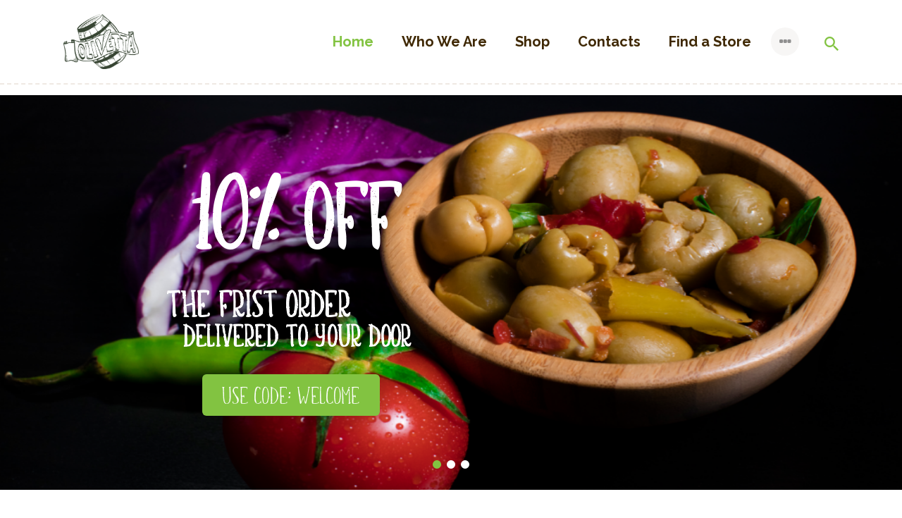

--- FILE ---
content_type: text/html; charset=UTF-8
request_url: https://olivetta.com.eg/
body_size: 28419
content:
<!DOCTYPE html>
<html lang="en-US" class="no-js
									 scheme_default										">

<head>
			<meta charset="UTF-8">
		<meta name="viewport" content="width=device-width, initial-scale=1, maximum-scale=1">
		<meta name="format-detection" content="telephone=no">
		<link rel="profile" href="//gmpg.org/xfn/11">
		<title>Olivetta Egypt &#8211; Olives &amp; Pickles Shop</title>
<meta name='robots' content='max-image-preview:large' />
<link rel='dns-prefetch' href='//fonts.googleapis.com' />
<link href='https://fonts.gstatic.com' crossorigin rel='preconnect' />
<link rel="alternate" type="application/rss+xml" title="Olivetta Egypt &raquo; Feed" href="https://olivetta.com.eg/feed/" />
<link rel="alternate" type="application/rss+xml" title="Olivetta Egypt &raquo; Comments Feed" href="https://olivetta.com.eg/comments/feed/" />
<link rel="alternate" title="oEmbed (JSON)" type="application/json+oembed" href="https://olivetta.com.eg/wp-json/oembed/1.0/embed?url=https%3A%2F%2Folivetta.com.eg%2F" />
<link rel="alternate" title="oEmbed (XML)" type="text/xml+oembed" href="https://olivetta.com.eg/wp-json/oembed/1.0/embed?url=https%3A%2F%2Folivetta.com.eg%2F&#038;format=xml" />
			<meta property="og:type" content="website" />
			<meta property="og:site_name" content="Olivetta Egypt" />
			<meta property="og:description" content="Olives &amp; Pickles Shop" />
							<meta property="og:image" content="//olivetta.com.eg/wp-content/uploads/2020/12/cropped-Logo-2.png" />
				<style id='wp-img-auto-sizes-contain-inline-css' type='text/css'>
img:is([sizes=auto i],[sizes^="auto," i]){contain-intrinsic-size:3000px 1500px}
/*# sourceURL=wp-img-auto-sizes-contain-inline-css */
</style>
<link property="stylesheet" rel='stylesheet' id='xt-icons-css' href='https://olivetta.com.eg/wp-content/plugins/xt-woo-quick-view/xt-framework/includes/customizer/controls/xt_icons/css/xt-icons.css?ver=1.5.5' type='text/css' media='all' />
<link property="stylesheet" rel='stylesheet' id='xt_framework_add-to-cart-css' href='https://olivetta.com.eg/wp-content/plugins/xt-woo-quick-view/xt-framework/includes/modules/add-to-cart/assets/css/add-to-cart.css?ver=1.5.5' type='text/css' media='all' />
<style id='wp-emoji-styles-inline-css' type='text/css'>

	img.wp-smiley, img.emoji {
		display: inline !important;
		border: none !important;
		box-shadow: none !important;
		height: 1em !important;
		width: 1em !important;
		margin: 0 0.07em !important;
		vertical-align: -0.1em !important;
		background: none !important;
		padding: 0 !important;
	}
/*# sourceURL=wp-emoji-styles-inline-css */
</style>
<link property="stylesheet" rel='stylesheet' id='wp-block-library-css' href='https://olivetta.com.eg/wp-includes/css/dist/block-library/style.min.css?ver=6.9' type='text/css' media='all' />
<link property="stylesheet" rel='stylesheet' id='wc-blocks-style-css' href='https://olivetta.com.eg/wp-content/plugins/woocommerce/assets/client/blocks/wc-blocks.css?ver=wc-9.5.3' type='text/css' media='all' />
<style id='global-styles-inline-css' type='text/css'>
:root{--wp--preset--aspect-ratio--square: 1;--wp--preset--aspect-ratio--4-3: 4/3;--wp--preset--aspect-ratio--3-4: 3/4;--wp--preset--aspect-ratio--3-2: 3/2;--wp--preset--aspect-ratio--2-3: 2/3;--wp--preset--aspect-ratio--16-9: 16/9;--wp--preset--aspect-ratio--9-16: 9/16;--wp--preset--color--black: #000000;--wp--preset--color--cyan-bluish-gray: #abb8c3;--wp--preset--color--white: #ffffff;--wp--preset--color--pale-pink: #f78da7;--wp--preset--color--vivid-red: #cf2e2e;--wp--preset--color--luminous-vivid-orange: #ff6900;--wp--preset--color--luminous-vivid-amber: #fcb900;--wp--preset--color--light-green-cyan: #7bdcb5;--wp--preset--color--vivid-green-cyan: #00d084;--wp--preset--color--pale-cyan-blue: #8ed1fc;--wp--preset--color--vivid-cyan-blue: #0693e3;--wp--preset--color--vivid-purple: #9b51e0;--wp--preset--color--bg-color: #ffffff;--wp--preset--color--bd-color: #efe9e3;--wp--preset--color--text-dark: #3f2803;--wp--preset--color--text-light: #ccc9c6;--wp--preset--color--text-link: #82c341;--wp--preset--color--text-hover: #ff7d09;--wp--preset--color--text-link-2: #ff7d09;--wp--preset--color--text-hover-2: #82c341;--wp--preset--color--text-link-3: #ddb837;--wp--preset--color--text-hover-3: #eec432;--wp--preset--gradient--vivid-cyan-blue-to-vivid-purple: linear-gradient(135deg,rgb(6,147,227) 0%,rgb(155,81,224) 100%);--wp--preset--gradient--light-green-cyan-to-vivid-green-cyan: linear-gradient(135deg,rgb(122,220,180) 0%,rgb(0,208,130) 100%);--wp--preset--gradient--luminous-vivid-amber-to-luminous-vivid-orange: linear-gradient(135deg,rgb(252,185,0) 0%,rgb(255,105,0) 100%);--wp--preset--gradient--luminous-vivid-orange-to-vivid-red: linear-gradient(135deg,rgb(255,105,0) 0%,rgb(207,46,46) 100%);--wp--preset--gradient--very-light-gray-to-cyan-bluish-gray: linear-gradient(135deg,rgb(238,238,238) 0%,rgb(169,184,195) 100%);--wp--preset--gradient--cool-to-warm-spectrum: linear-gradient(135deg,rgb(74,234,220) 0%,rgb(151,120,209) 20%,rgb(207,42,186) 40%,rgb(238,44,130) 60%,rgb(251,105,98) 80%,rgb(254,248,76) 100%);--wp--preset--gradient--blush-light-purple: linear-gradient(135deg,rgb(255,206,236) 0%,rgb(152,150,240) 100%);--wp--preset--gradient--blush-bordeaux: linear-gradient(135deg,rgb(254,205,165) 0%,rgb(254,45,45) 50%,rgb(107,0,62) 100%);--wp--preset--gradient--luminous-dusk: linear-gradient(135deg,rgb(255,203,112) 0%,rgb(199,81,192) 50%,rgb(65,88,208) 100%);--wp--preset--gradient--pale-ocean: linear-gradient(135deg,rgb(255,245,203) 0%,rgb(182,227,212) 50%,rgb(51,167,181) 100%);--wp--preset--gradient--electric-grass: linear-gradient(135deg,rgb(202,248,128) 0%,rgb(113,206,126) 100%);--wp--preset--gradient--midnight: linear-gradient(135deg,rgb(2,3,129) 0%,rgb(40,116,252) 100%);--wp--preset--font-size--small: 13px;--wp--preset--font-size--medium: 20px;--wp--preset--font-size--large: 36px;--wp--preset--font-size--x-large: 42px;--wp--preset--font-family--inter: "Inter", sans-serif;--wp--preset--font-family--cardo: Cardo;--wp--preset--spacing--20: 0.44rem;--wp--preset--spacing--30: 0.67rem;--wp--preset--spacing--40: 1rem;--wp--preset--spacing--50: 1.5rem;--wp--preset--spacing--60: 2.25rem;--wp--preset--spacing--70: 3.38rem;--wp--preset--spacing--80: 5.06rem;--wp--preset--shadow--natural: 6px 6px 9px rgba(0, 0, 0, 0.2);--wp--preset--shadow--deep: 12px 12px 50px rgba(0, 0, 0, 0.4);--wp--preset--shadow--sharp: 6px 6px 0px rgba(0, 0, 0, 0.2);--wp--preset--shadow--outlined: 6px 6px 0px -3px rgb(255, 255, 255), 6px 6px rgb(0, 0, 0);--wp--preset--shadow--crisp: 6px 6px 0px rgb(0, 0, 0);}:where(.is-layout-flex){gap: 0.5em;}:where(.is-layout-grid){gap: 0.5em;}body .is-layout-flex{display: flex;}.is-layout-flex{flex-wrap: wrap;align-items: center;}.is-layout-flex > :is(*, div){margin: 0;}body .is-layout-grid{display: grid;}.is-layout-grid > :is(*, div){margin: 0;}:where(.wp-block-columns.is-layout-flex){gap: 2em;}:where(.wp-block-columns.is-layout-grid){gap: 2em;}:where(.wp-block-post-template.is-layout-flex){gap: 1.25em;}:where(.wp-block-post-template.is-layout-grid){gap: 1.25em;}.has-black-color{color: var(--wp--preset--color--black) !important;}.has-cyan-bluish-gray-color{color: var(--wp--preset--color--cyan-bluish-gray) !important;}.has-white-color{color: var(--wp--preset--color--white) !important;}.has-pale-pink-color{color: var(--wp--preset--color--pale-pink) !important;}.has-vivid-red-color{color: var(--wp--preset--color--vivid-red) !important;}.has-luminous-vivid-orange-color{color: var(--wp--preset--color--luminous-vivid-orange) !important;}.has-luminous-vivid-amber-color{color: var(--wp--preset--color--luminous-vivid-amber) !important;}.has-light-green-cyan-color{color: var(--wp--preset--color--light-green-cyan) !important;}.has-vivid-green-cyan-color{color: var(--wp--preset--color--vivid-green-cyan) !important;}.has-pale-cyan-blue-color{color: var(--wp--preset--color--pale-cyan-blue) !important;}.has-vivid-cyan-blue-color{color: var(--wp--preset--color--vivid-cyan-blue) !important;}.has-vivid-purple-color{color: var(--wp--preset--color--vivid-purple) !important;}.has-black-background-color{background-color: var(--wp--preset--color--black) !important;}.has-cyan-bluish-gray-background-color{background-color: var(--wp--preset--color--cyan-bluish-gray) !important;}.has-white-background-color{background-color: var(--wp--preset--color--white) !important;}.has-pale-pink-background-color{background-color: var(--wp--preset--color--pale-pink) !important;}.has-vivid-red-background-color{background-color: var(--wp--preset--color--vivid-red) !important;}.has-luminous-vivid-orange-background-color{background-color: var(--wp--preset--color--luminous-vivid-orange) !important;}.has-luminous-vivid-amber-background-color{background-color: var(--wp--preset--color--luminous-vivid-amber) !important;}.has-light-green-cyan-background-color{background-color: var(--wp--preset--color--light-green-cyan) !important;}.has-vivid-green-cyan-background-color{background-color: var(--wp--preset--color--vivid-green-cyan) !important;}.has-pale-cyan-blue-background-color{background-color: var(--wp--preset--color--pale-cyan-blue) !important;}.has-vivid-cyan-blue-background-color{background-color: var(--wp--preset--color--vivid-cyan-blue) !important;}.has-vivid-purple-background-color{background-color: var(--wp--preset--color--vivid-purple) !important;}.has-black-border-color{border-color: var(--wp--preset--color--black) !important;}.has-cyan-bluish-gray-border-color{border-color: var(--wp--preset--color--cyan-bluish-gray) !important;}.has-white-border-color{border-color: var(--wp--preset--color--white) !important;}.has-pale-pink-border-color{border-color: var(--wp--preset--color--pale-pink) !important;}.has-vivid-red-border-color{border-color: var(--wp--preset--color--vivid-red) !important;}.has-luminous-vivid-orange-border-color{border-color: var(--wp--preset--color--luminous-vivid-orange) !important;}.has-luminous-vivid-amber-border-color{border-color: var(--wp--preset--color--luminous-vivid-amber) !important;}.has-light-green-cyan-border-color{border-color: var(--wp--preset--color--light-green-cyan) !important;}.has-vivid-green-cyan-border-color{border-color: var(--wp--preset--color--vivid-green-cyan) !important;}.has-pale-cyan-blue-border-color{border-color: var(--wp--preset--color--pale-cyan-blue) !important;}.has-vivid-cyan-blue-border-color{border-color: var(--wp--preset--color--vivid-cyan-blue) !important;}.has-vivid-purple-border-color{border-color: var(--wp--preset--color--vivid-purple) !important;}.has-vivid-cyan-blue-to-vivid-purple-gradient-background{background: var(--wp--preset--gradient--vivid-cyan-blue-to-vivid-purple) !important;}.has-light-green-cyan-to-vivid-green-cyan-gradient-background{background: var(--wp--preset--gradient--light-green-cyan-to-vivid-green-cyan) !important;}.has-luminous-vivid-amber-to-luminous-vivid-orange-gradient-background{background: var(--wp--preset--gradient--luminous-vivid-amber-to-luminous-vivid-orange) !important;}.has-luminous-vivid-orange-to-vivid-red-gradient-background{background: var(--wp--preset--gradient--luminous-vivid-orange-to-vivid-red) !important;}.has-very-light-gray-to-cyan-bluish-gray-gradient-background{background: var(--wp--preset--gradient--very-light-gray-to-cyan-bluish-gray) !important;}.has-cool-to-warm-spectrum-gradient-background{background: var(--wp--preset--gradient--cool-to-warm-spectrum) !important;}.has-blush-light-purple-gradient-background{background: var(--wp--preset--gradient--blush-light-purple) !important;}.has-blush-bordeaux-gradient-background{background: var(--wp--preset--gradient--blush-bordeaux) !important;}.has-luminous-dusk-gradient-background{background: var(--wp--preset--gradient--luminous-dusk) !important;}.has-pale-ocean-gradient-background{background: var(--wp--preset--gradient--pale-ocean) !important;}.has-electric-grass-gradient-background{background: var(--wp--preset--gradient--electric-grass) !important;}.has-midnight-gradient-background{background: var(--wp--preset--gradient--midnight) !important;}.has-small-font-size{font-size: var(--wp--preset--font-size--small) !important;}.has-medium-font-size{font-size: var(--wp--preset--font-size--medium) !important;}.has-large-font-size{font-size: var(--wp--preset--font-size--large) !important;}.has-x-large-font-size{font-size: var(--wp--preset--font-size--x-large) !important;}
/*# sourceURL=global-styles-inline-css */
</style>

<style id='classic-theme-styles-inline-css' type='text/css'>
/*! This file is auto-generated */
.wp-block-button__link{color:#fff;background-color:#32373c;border-radius:9999px;box-shadow:none;text-decoration:none;padding:calc(.667em + 2px) calc(1.333em + 2px);font-size:1.125em}.wp-block-file__button{background:#32373c;color:#fff;text-decoration:none}
/*# sourceURL=/wp-includes/css/classic-themes.min.css */
</style>
<link property="stylesheet" rel='stylesheet' id='contact-form-7-css' href='https://olivetta.com.eg/wp-content/plugins/contact-form-7/includes/css/styles.css?ver=6.0.1' type='text/css' media='all' />
<link property="stylesheet" rel='stylesheet' id='rs-plugin-settings-css' href='https://olivetta.com.eg/wp-content/plugins/revslider/public/assets/css/rs6.css?ver=6.3.2' type='text/css' media='all' />
<style id='rs-plugin-settings-inline-css' type='text/css'>
#rs-demo-id {}
/*# sourceURL=rs-plugin-settings-inline-css */
</style>
<link property="stylesheet" rel='stylesheet' id='magnific-popup-css' href='https://olivetta.com.eg/wp-content/plugins/trx_addons/js/magnific/magnific-popup.min.css' type='text/css' media='all' />
<link property="stylesheet" rel='stylesheet' id='woof-css' href='https://olivetta.com.eg/wp-content/plugins/woocommerce-products-filter/css/front.css?ver=1.3.6.4' type='text/css' media='all' />
<style id='woof-inline-css' type='text/css'>

.woof_products_top_panel li span, .woof_products_top_panel2 li span{background: url(https://olivetta.com.eg/wp-content/plugins/woocommerce-products-filter/img/delete.png);background-size: 14px 14px;background-repeat: no-repeat;background-position: right;}
.woof_edit_view{
                    display: none;
                }
.woof_container_inner h4 {
color: #82c341;
margin-bottom: 0.95em;
font-size: 1.5rem;
line-height: 1.5rem;
font-weight: 700;
margin-top: 1rem;
}
/*# sourceURL=woof-inline-css */
</style>
<link property="stylesheet" rel='stylesheet' id='chosen-drop-down-css' href='https://olivetta.com.eg/wp-content/plugins/woocommerce-products-filter/js/chosen/chosen.min.css?ver=1.3.6.4' type='text/css' media='all' />
<link property="stylesheet" rel='stylesheet' id='woof_by_author_html_items-css' href='https://olivetta.com.eg/wp-content/plugins/woocommerce-products-filter/ext/by_author/css/by_author.css?ver=1.3.6.4' type='text/css' media='all' />
<link property="stylesheet" rel='stylesheet' id='woof_by_instock_html_items-css' href='https://olivetta.com.eg/wp-content/plugins/woocommerce-products-filter/ext/by_instock/css/by_instock.css?ver=1.3.6.4' type='text/css' media='all' />
<link property="stylesheet" rel='stylesheet' id='woof_by_onsales_html_items-css' href='https://olivetta.com.eg/wp-content/plugins/woocommerce-products-filter/ext/by_onsales/css/by_onsales.css?ver=1.3.6.4' type='text/css' media='all' />
<link property="stylesheet" rel='stylesheet' id='woof_by_text_html_items-css' href='https://olivetta.com.eg/wp-content/plugins/woocommerce-products-filter/ext/by_text/assets/css/front.css?ver=1.3.6.4' type='text/css' media='all' />
<link property="stylesheet" rel='stylesheet' id='woof_label_html_items-css' href='https://olivetta.com.eg/wp-content/plugins/woocommerce-products-filter/ext/label/css/html_types/label.css?ver=1.3.6.4' type='text/css' media='all' />
<link property="stylesheet" rel='stylesheet' id='woof_select_radio_check_html_items-css' href='https://olivetta.com.eg/wp-content/plugins/woocommerce-products-filter/ext/select_radio_check/css/html_types/select_radio_check.css?ver=1.3.6.4' type='text/css' media='all' />
<link property="stylesheet" rel='stylesheet' id='woof_sd_html_items_checkbox-css' href='https://olivetta.com.eg/wp-content/plugins/woocommerce-products-filter/ext/smart_designer/css/elements/checkbox.css?ver=1.3.6.4' type='text/css' media='all' />
<link property="stylesheet" rel='stylesheet' id='woof_sd_html_items_radio-css' href='https://olivetta.com.eg/wp-content/plugins/woocommerce-products-filter/ext/smart_designer/css/elements/radio.css?ver=1.3.6.4' type='text/css' media='all' />
<link property="stylesheet" rel='stylesheet' id='woof_sd_html_items_switcher-css' href='https://olivetta.com.eg/wp-content/plugins/woocommerce-products-filter/ext/smart_designer/css/elements/switcher.css?ver=1.3.6.4' type='text/css' media='all' />
<link property="stylesheet" rel='stylesheet' id='woof_sd_html_items_color-css' href='https://olivetta.com.eg/wp-content/plugins/woocommerce-products-filter/ext/smart_designer/css/elements/color.css?ver=1.3.6.4' type='text/css' media='all' />
<link property="stylesheet" rel='stylesheet' id='woof_sd_html_items_tooltip-css' href='https://olivetta.com.eg/wp-content/plugins/woocommerce-products-filter/ext/smart_designer/css/tooltip.css?ver=1.3.6.4' type='text/css' media='all' />
<link property="stylesheet" rel='stylesheet' id='woof_sd_html_items_front-css' href='https://olivetta.com.eg/wp-content/plugins/woocommerce-products-filter/ext/smart_designer/css/front.css?ver=1.3.6.4' type='text/css' media='all' />
<link property="stylesheet" rel='stylesheet' id='woof-switcher23-css' href='https://olivetta.com.eg/wp-content/plugins/woocommerce-products-filter/css/switcher.css?ver=1.3.6.4' type='text/css' media='all' />
<link property="stylesheet" rel='stylesheet' id='woocommerce-layout-css' href='https://olivetta.com.eg/wp-content/plugins/woocommerce/assets/css/woocommerce-layout.css?ver=9.5.3' type='text/css' media='all' />
<link property="stylesheet" rel='stylesheet' id='woocommerce-smallscreen-css' href='https://olivetta.com.eg/wp-content/plugins/woocommerce/assets/css/woocommerce-smallscreen.css?ver=9.5.3' type='text/css' media='only screen and (max-width: 768px)' />
<link property="stylesheet" rel='stylesheet' id='woocommerce-general-css' href='https://olivetta.com.eg/wp-content/plugins/woocommerce/assets/css/woocommerce.css?ver=9.5.3' type='text/css' media='all' />
<style id='woocommerce-inline-inline-css' type='text/css'>
.woocommerce form .form-row .required { visibility: visible; }
/*# sourceURL=woocommerce-inline-inline-css */
</style>
<link property="stylesheet" rel='stylesheet' id='xtfw_notice-css' href='https://olivetta.com.eg/wp-content/plugins/xt-woo-quick-view/xt-framework/includes/notices/assets/css/frontend-notices.css?ver=1.5.5' type='text/css' media='all' />
<link property="stylesheet" rel='stylesheet' id='xt-lightslider-css' href='https://olivetta.com.eg/wp-content/plugins/xt-woo-quick-view/public/assets/vendors/lightslider/css/lightslider.css?ver=1.7.3' type='text/css' media='all' />
<link property="stylesheet" rel='stylesheet' id='xt-woo-quick-view-css' href='https://olivetta.com.eg/wp-content/plugins/xt-woo-quick-view/public/assets/css/frontend.css?ver=1609904712' type='text/css' media='all' />
<link property="stylesheet" rel='stylesheet' id='elementor-frontend-legacy-css' href='https://olivetta.com.eg/wp-content/plugins/elementor/assets/css/frontend-legacy.min.css?ver=3.5.6' type='text/css' media='all' />
<link property="stylesheet" rel='stylesheet' id='elementor-frontend-css' href='https://olivetta.com.eg/wp-content/plugins/elementor/assets/css/frontend.min.css?ver=3.5.6' type='text/css' media='all' />
<style id='elementor-frontend-inline-css' type='text/css'>
.elementor-kit-932{--e-global-color-primary:#6EC1E4;--e-global-color-secondary:#54595F;--e-global-color-text:#7A7A7A;--e-global-color-accent:#61CE70;--e-global-color-54247533:#4054B2;--e-global-color-22bb7359:#23A455;--e-global-color-7cd60f6d:#000;--e-global-color-5ee887d1:#FFF;--e-global-typography-primary-font-family:"Roboto";--e-global-typography-primary-font-weight:600;--e-global-typography-secondary-font-family:"Roboto Slab";--e-global-typography-secondary-font-weight:400;--e-global-typography-text-font-family:"Roboto";--e-global-typography-text-font-weight:400;--e-global-typography-accent-font-family:"Roboto";--e-global-typography-accent-font-weight:500;}.elementor-section.elementor-section-boxed > .elementor-container{max-width:1200px;}.e-con{--container-max-width:1200px;}.elementor-widget:not(:last-child){margin-block-end:0px;}.elementor-element{--widgets-spacing:0px 0px;--widgets-spacing-row:0px;--widgets-spacing-column:0px;}{}.sc_layouts_title_caption{display:var(--page-title-display);}@media(max-width:1024px){.elementor-section.elementor-section-boxed > .elementor-container{max-width:1024px;}.e-con{--container-max-width:1024px;}}@media(max-width:767px){.elementor-section.elementor-section-boxed > .elementor-container{max-width:767px;}.e-con{--container-max-width:767px;}}
.elementor-14 .elementor-element.elementor-element-8281e16 .elementor-spacer-inner{height:60px;}.elementor-14 .elementor-element.elementor-element-eebcbcd{margin-top:20px;margin-bottom:0px;}.elementor-14 .elementor-element.elementor-element-6dfcd13.elementor-position-right .elementor-image-box-img{margin-left:10px;}.elementor-14 .elementor-element.elementor-element-6dfcd13.elementor-position-left .elementor-image-box-img{margin-right:10px;}.elementor-14 .elementor-element.elementor-element-6dfcd13.elementor-position-top .elementor-image-box-img{margin-bottom:10px;}.elementor-14 .elementor-element.elementor-element-6dfcd13 .elementor-image-box-wrapper .elementor-image-box-img{width:100%;}.elementor-14 .elementor-element.elementor-element-6dfcd13 .elementor-image-box-img img{transition-duration:0.3s;}.elementor-14 .elementor-element.elementor-element-5918ca7.elementor-position-right .elementor-image-box-img{margin-left:10px;}.elementor-14 .elementor-element.elementor-element-5918ca7.elementor-position-left .elementor-image-box-img{margin-right:10px;}.elementor-14 .elementor-element.elementor-element-5918ca7.elementor-position-top .elementor-image-box-img{margin-bottom:10px;}.elementor-14 .elementor-element.elementor-element-5918ca7 .elementor-image-box-wrapper .elementor-image-box-img{width:100%;}.elementor-14 .elementor-element.elementor-element-5918ca7 .elementor-image-box-img img{transition-duration:0.3s;}.elementor-14 .elementor-element.elementor-element-c43dbd3.elementor-position-right .elementor-image-box-img{margin-left:10px;}.elementor-14 .elementor-element.elementor-element-c43dbd3.elementor-position-left .elementor-image-box-img{margin-right:10px;}.elementor-14 .elementor-element.elementor-element-c43dbd3.elementor-position-top .elementor-image-box-img{margin-bottom:10px;}.elementor-14 .elementor-element.elementor-element-c43dbd3 .elementor-image-box-wrapper .elementor-image-box-img{width:100%;}.elementor-14 .elementor-element.elementor-element-c43dbd3 .elementor-image-box-img img{transition-duration:0.3s;}.elementor-14 .elementor-element.elementor-element-3a50541 .elementor-spacer-inner{height:82px;}.elementor-14 .elementor-element.elementor-element-632e3c0 .elementor-spacer-inner{height:50px;}.elementor-14 .elementor-element.elementor-element-674f953 .elementor-spacer-inner{height:57px;}.elementor-14 .elementor-element.elementor-element-a1af67b .elementor-spacer-inner{height:50px;}.elementor-14 .elementor-element.elementor-element-9596328 .elementor-spacer-inner{height:7px;}.elementor-14 .elementor-element.elementor-element-7650af5 .elementor-spacer-inner{height:50px;}.elementor-14 .elementor-element.elementor-element-8516277 .elementor-spacer-inner{height:45px;}.elementor-bc-flex-widget .elementor-14 .elementor-element.elementor-element-5950aaf.elementor-column .elementor-column-wrap{align-items:center;}.elementor-14 .elementor-element.elementor-element-5950aaf.elementor-column.elementor-element[data-element_type="column"] > .elementor-column-wrap.elementor-element-populated > .elementor-widget-wrap{align-content:center;align-items:center;}.elementor-14 .elementor-element.elementor-element-5950aaf.elementor-column > .elementor-column-wrap > .elementor-widget-wrap{justify-content:space-between;}.elementor-14 .elementor-element.elementor-element-c9b95e5{border-style:dashed;border-width:2px 2px 2px 2px;border-color:#E8DDD1;transition:background 0.3s, border 0.3s, border-radius 0.3s, box-shadow 0.3s;padding:46px 20px 49px 35px;}.elementor-14 .elementor-element.elementor-element-c9b95e5, .elementor-14 .elementor-element.elementor-element-c9b95e5 > .elementor-background-overlay{border-radius:10px 10px 10px 10px;}.elementor-14 .elementor-element.elementor-element-c9b95e5 > .elementor-background-overlay{transition:background 0.3s, border-radius 0.3s, opacity 0.3s;}.elementor-bc-flex-widget .elementor-14 .elementor-element.elementor-element-4486de3.elementor-column .elementor-column-wrap{align-items:center;}.elementor-14 .elementor-element.elementor-element-4486de3.elementor-column.elementor-element[data-element_type="column"] > .elementor-column-wrap.elementor-element-populated > .elementor-widget-wrap{align-content:center;align-items:center;}.elementor-14 .elementor-element.elementor-element-4486de3.elementor-column > .elementor-column-wrap > .elementor-widget-wrap{justify-content:space-between;}.elementor-bc-flex-widget .elementor-14 .elementor-element.elementor-element-5e5ce35.elementor-column .elementor-column-wrap{align-items:center;}.elementor-14 .elementor-element.elementor-element-5e5ce35.elementor-column.elementor-element[data-element_type="column"] > .elementor-column-wrap.elementor-element-populated > .elementor-widget-wrap{align-content:center;align-items:center;}.elementor-14 .elementor-element.elementor-element-5e5ce35.elementor-column > .elementor-column-wrap > .elementor-widget-wrap{justify-content:space-between;}.elementor-bc-flex-widget .elementor-14 .elementor-element.elementor-element-5836c04.elementor-column .elementor-column-wrap{align-items:center;}.elementor-14 .elementor-element.elementor-element-5836c04.elementor-column.elementor-element[data-element_type="column"] > .elementor-column-wrap.elementor-element-populated > .elementor-widget-wrap{align-content:center;align-items:center;}.elementor-14 .elementor-element.elementor-element-5836c04.elementor-column > .elementor-column-wrap > .elementor-widget-wrap{justify-content:space-between;}@media(max-width:1024px){.elementor-14 .elementor-element.elementor-element-eebcbcd{margin-top:0px;margin-bottom:0px;}.elementor-14 .elementor-element.elementor-element-3a50541 .elementor-spacer-inner{height:70px;}.elementor-14 .elementor-element.elementor-element-674f953 .elementor-spacer-inner{height:37px;}.elementor-14 .elementor-element.elementor-element-8516277 .elementor-spacer-inner{height:40px;}.elementor-14 .elementor-element.elementor-element-c9b95e5{padding:30px 20px 30px 20px;}.elementor-14 .elementor-element.elementor-element-5836c04 > .elementor-element-populated{margin:30px 0px 0px 0px;--e-column-margin-right:0px;--e-column-margin-left:0px;}}@media(max-width:767px){.elementor-14 .elementor-element.elementor-element-8281e16 .elementor-spacer-inner{height:20px;}.elementor-14 .elementor-element.elementor-element-6dfcd13 .elementor-image-box-img{margin-bottom:10px;}.elementor-14 .elementor-element.elementor-element-2e2c77e > .elementor-element-populated{margin:30px 0px 0px 0px;--e-column-margin-right:0px;--e-column-margin-left:0px;}.elementor-14 .elementor-element.elementor-element-5918ca7 .elementor-image-box-img{margin-bottom:10px;}.elementor-14 .elementor-element.elementor-element-ec31573 > .elementor-element-populated{margin:30px 0px 0px 0px;--e-column-margin-right:0px;--e-column-margin-left:0px;}.elementor-14 .elementor-element.elementor-element-c43dbd3 .elementor-image-box-img{margin-bottom:10px;}.elementor-14 .elementor-element.elementor-element-3a50541 .elementor-spacer-inner{height:60px;}.elementor-14 .elementor-element.elementor-element-a2a93ec > .elementor-element-populated{margin:30px 0px 0px 0px;--e-column-margin-right:0px;--e-column-margin-left:0px;}.elementor-14 .elementor-element.elementor-element-632e3c0 .elementor-spacer-inner{height:30px;}.elementor-14 .elementor-element.elementor-element-c9b95e5{padding:30px 15px 30px 15px;}.elementor-14 .elementor-element.elementor-element-5e5ce35 > .elementor-element-populated{margin:30px 0px 0px 0px;--e-column-margin-right:0px;--e-column-margin-left:0px;}.elementor-14 .elementor-element.elementor-element-5836c04 > .elementor-element-populated{margin:20px 0px 0px 0px;--e-column-margin-right:0px;--e-column-margin-left:0px;}}@media(min-width:768px){.elementor-14 .elementor-element.elementor-element-4486de3{width:29.466%;}.elementor-14 .elementor-element.elementor-element-5e5ce35{width:44.291%;}.elementor-14 .elementor-element.elementor-element-5836c04{width:25.546%;}}@media(max-width:1024px) and (min-width:768px){.elementor-14 .elementor-element.elementor-element-4486de3{width:50%;}.elementor-14 .elementor-element.elementor-element-5e5ce35{width:50%;}.elementor-14 .elementor-element.elementor-element-5836c04{width:100%;}}
/*# sourceURL=elementor-frontend-inline-css */
</style>
<link property="stylesheet" rel='stylesheet' id='font-awesome-5-all-css' href='https://olivetta.com.eg/wp-content/plugins/elementor/assets/lib/font-awesome/css/all.min.css?ver=3.5.6' type='text/css' media='all' />
<link property="stylesheet" rel='stylesheet' id='font-awesome-4-shim-css' href='https://olivetta.com.eg/wp-content/plugins/elementor/assets/lib/font-awesome/css/v4-shims.min.css?ver=3.5.6' type='text/css' media='all' />
<link property="stylesheet" rel='stylesheet' id='trx_addons-icons-css' href='https://olivetta.com.eg/wp-content/plugins/trx_addons/css/font-icons/css/trx_addons_icons.css' type='text/css' media='all' />
<link property="stylesheet" rel='stylesheet' id='trx_addons-css' href='https://olivetta.com.eg/wp-content/plugins/trx_addons/css/__styles.css' type='text/css' media='all' />
<link property="stylesheet" rel='stylesheet' id='trx_addons-animations-css' href='https://olivetta.com.eg/wp-content/plugins/trx_addons/css/trx_addons.animations.css' type='text/css' media='all' />
<link property="stylesheet" rel='stylesheet' id='a_mart-font-Summerjoy-css' href='https://olivetta.com.eg/wp-content/themes/a-mart/skins/default/css/font-face/Summerjoy/stylesheet.css' type='text/css' media='all' />
<link property="stylesheet" rel='stylesheet' id='a_mart-font-Sunnydino-css' href='https://olivetta.com.eg/wp-content/themes/a-mart/skins/default/css/font-face/Sunnydino/stylesheet.css' type='text/css' media='all' />
<link property="stylesheet" rel='stylesheet' id='a_mart-font-google_fonts-css' href='https://fonts.googleapis.com/css?family=Open+Sans:300,400,600,700,800%7CRaleway:100,200,300,400,500,600,700,800,900&#038;subset=latin,latin-ext' type='text/css' media='all' />
<link property="stylesheet" rel='stylesheet' id='a_mart-fontello-css' href='https://olivetta.com.eg/wp-content/themes/a-mart/skins/default/css/font-icons/css/fontello.css' type='text/css' media='all' />
<link property="stylesheet" rel='stylesheet' id='a_mart-style-css' href='https://olivetta.com.eg/wp-content/themes/a-mart/style.css' type='text/css' media='all' />
<link property="stylesheet" rel='stylesheet' id='mediaelement-css' href='https://olivetta.com.eg/wp-includes/js/mediaelement/mediaelementplayer-legacy.min.css?ver=4.2.17' type='text/css' media='all' />
<link property="stylesheet" rel='stylesheet' id='wp-mediaelement-css' href='https://olivetta.com.eg/wp-includes/js/mediaelement/wp-mediaelement.min.css?ver=6.9' type='text/css' media='all' />
<link property="stylesheet" rel='stylesheet' id='a_mart-skin-default-css' href='https://olivetta.com.eg/wp-content/themes/a-mart/skins/default/css/style.css' type='text/css' media='all' />
<link property="stylesheet" rel='stylesheet' id='a_mart-plugins-css' href='https://olivetta.com.eg/wp-content/themes/a-mart/skins/default/css/__plugins.css' type='text/css' media='all' />
<link property="stylesheet" rel='stylesheet' id='a_mart-custom-css' href='https://olivetta.com.eg/wp-content/themes/a-mart/skins/default/css/__custom.css' type='text/css' media='all' />
<link property="stylesheet" rel='stylesheet' id='trx_addons-responsive-css' href='https://olivetta.com.eg/wp-content/plugins/trx_addons/css/__responsive.css' type='text/css' media='all' />
<link property="stylesheet" rel='stylesheet' id='a_mart-responsive-css' href='https://olivetta.com.eg/wp-content/themes/a-mart/skins/default/css/__responsive.css' type='text/css' media='all' />
<link property="stylesheet" rel='stylesheet' id='wmodes-public-styles-css' href='https://olivetta.com.eg/wp-content/plugins/catalog-mode-pricing-enquiry-forms-promotions/main/assets/public-styles.min.css?ver=1.0' type='text/css' media='all' />
<style id='wmodes-public-styles-inline-css' type='text/css'>
.wmd-css-label-2234343{width:110px;height:32px;background-color:#eee;color:#999;margin:0 0 0 0;padding:0 0 0 0;border-radius:4px;border-style:none}.wmd-css-label-2234343 .wmd-lbl-text{font-size:12px;line-height:12px}.wmd-css-textblock-2234343{font-size:12px;line-height:26px;color:#222;text-align:center;background-color:#eee;padding:5px 8px 5px 8px;margin:0 0 15px 0;border-style:none}
/*# sourceURL=wmodes-public-styles-inline-css */
</style>
<link property="stylesheet" rel='stylesheet' id='google-fonts-1-css' href='https://fonts.googleapis.com/css?family=Roboto%3A100%2C100italic%2C200%2C200italic%2C300%2C300italic%2C400%2C400italic%2C500%2C500italic%2C600%2C600italic%2C700%2C700italic%2C800%2C800italic%2C900%2C900italic%7CRoboto+Slab%3A100%2C100italic%2C200%2C200italic%2C300%2C300italic%2C400%2C400italic%2C500%2C500italic%2C600%2C600italic%2C700%2C700italic%2C800%2C800italic%2C900%2C900italic&#038;display=auto&#038;ver=6.9' type='text/css' media='all' />
<script type="text/template" id="tmpl-variation-template">
	<div class="woocommerce-variation-description">{{{ data.variation.variation_description }}}</div>
	<div class="woocommerce-variation-price">{{{ data.variation.price_html }}}</div>
	<div class="woocommerce-variation-availability">{{{ data.variation.availability_html }}}</div>
</script>
<script type="text/template" id="tmpl-unavailable-variation-template">
	<p role="alert">Sorry, this product is unavailable. Please choose a different combination.</p>
</script>
<script type="text/javascript" src="https://olivetta.com.eg/wp-content/plugins/elementor/assets/lib/font-awesome/js/v4-shims.min.js?ver=3.5.6" id="font-awesome-4-shim-js"></script>
<link rel="https://api.w.org/" href="https://olivetta.com.eg/wp-json/" /><link rel="alternate" title="JSON" type="application/json" href="https://olivetta.com.eg/wp-json/wp/v2/pages/14" /><link rel="EditURI" type="application/rsd+xml" title="RSD" href="https://olivetta.com.eg/xmlrpc.php?rsd" />
<meta name="generator" content="WordPress 6.9" />
<meta name="generator" content="WooCommerce 9.5.3" />
<link rel="canonical" href="https://olivetta.com.eg/" />
<link rel='shortlink' href='https://olivetta.com.eg/' />
			<style type="text/css">
			<!--
				#page_preloader {
					background-color: #ffffff !important;				}
			-->
			</style>
				<noscript><style>.woocommerce-product-gallery{ opacity: 1 !important; }</style></noscript>
	<style type="text/css">.recentcomments a{display:inline !important;padding:0 !important;margin:0 !important;}</style><meta name="generator" content="Powered by Slider Revolution 6.3.2 - responsive, Mobile-Friendly Slider Plugin for WordPress with comfortable drag and drop interface." />
<style class='wp-fonts-local' type='text/css'>
@font-face{font-family:Inter;font-style:normal;font-weight:300 900;font-display:fallback;src:url('https://olivetta.com.eg/wp-content/plugins/woocommerce/assets/fonts/Inter-VariableFont_slnt,wght.woff2') format('woff2');font-stretch:normal;}
@font-face{font-family:Cardo;font-style:normal;font-weight:400;font-display:fallback;src:url('https://olivetta.com.eg/wp-content/plugins/woocommerce/assets/fonts/cardo_normal_400.woff2') format('woff2');}
</style>
<link rel="icon" href="https://olivetta.com.eg/wp-content/uploads/2020/12/cropped-Small-Logo-32x32.png" sizes="32x32" />
<link rel="icon" href="https://olivetta.com.eg/wp-content/uploads/2020/12/cropped-Small-Logo-192x192.png" sizes="192x192" />
<link rel="apple-touch-icon" href="https://olivetta.com.eg/wp-content/uploads/2020/12/cropped-Small-Logo-180x180.png" />
<meta name="msapplication-TileImage" content="https://olivetta.com.eg/wp-content/uploads/2020/12/cropped-Small-Logo-270x270.png" />
<script type="text/javascript">function setREVStartSize(e){
			//window.requestAnimationFrame(function() {				 
				window.RSIW = window.RSIW===undefined ? window.innerWidth : window.RSIW;	
				window.RSIH = window.RSIH===undefined ? window.innerHeight : window.RSIH;	
				try {								
					var pw = document.getElementById(e.c).parentNode.offsetWidth,
						newh;
					pw = pw===0 || isNaN(pw) ? window.RSIW : pw;
					e.tabw = e.tabw===undefined ? 0 : parseInt(e.tabw);
					e.thumbw = e.thumbw===undefined ? 0 : parseInt(e.thumbw);
					e.tabh = e.tabh===undefined ? 0 : parseInt(e.tabh);
					e.thumbh = e.thumbh===undefined ? 0 : parseInt(e.thumbh);
					e.tabhide = e.tabhide===undefined ? 0 : parseInt(e.tabhide);
					e.thumbhide = e.thumbhide===undefined ? 0 : parseInt(e.thumbhide);
					e.mh = e.mh===undefined || e.mh=="" || e.mh==="auto" ? 0 : parseInt(e.mh,0);		
					if(e.layout==="fullscreen" || e.l==="fullscreen") 						
						newh = Math.max(e.mh,window.RSIH);					
					else{					
						e.gw = Array.isArray(e.gw) ? e.gw : [e.gw];
						for (var i in e.rl) if (e.gw[i]===undefined || e.gw[i]===0) e.gw[i] = e.gw[i-1];					
						e.gh = e.el===undefined || e.el==="" || (Array.isArray(e.el) && e.el.length==0)? e.gh : e.el;
						e.gh = Array.isArray(e.gh) ? e.gh : [e.gh];
						for (var i in e.rl) if (e.gh[i]===undefined || e.gh[i]===0) e.gh[i] = e.gh[i-1];
											
						var nl = new Array(e.rl.length),
							ix = 0,						
							sl;					
						e.tabw = e.tabhide>=pw ? 0 : e.tabw;
						e.thumbw = e.thumbhide>=pw ? 0 : e.thumbw;
						e.tabh = e.tabhide>=pw ? 0 : e.tabh;
						e.thumbh = e.thumbhide>=pw ? 0 : e.thumbh;					
						for (var i in e.rl) nl[i] = e.rl[i]<window.RSIW ? 0 : e.rl[i];
						sl = nl[0];									
						for (var i in nl) if (sl>nl[i] && nl[i]>0) { sl = nl[i]; ix=i;}															
						var m = pw>(e.gw[ix]+e.tabw+e.thumbw) ? 1 : (pw-(e.tabw+e.thumbw)) / (e.gw[ix]);					
						newh =  (e.gh[ix] * m) + (e.tabh + e.thumbh);
					}				
					if(window.rs_init_css===undefined) window.rs_init_css = document.head.appendChild(document.createElement("style"));					
					document.getElementById(e.c).height = newh+"px";
					window.rs_init_css.innerHTML += "#"+e.c+"_wrapper { height: "+newh+"px }";				
				} catch(e){
					console.log("Failure at Presize of Slider:" + e)
				}					   
			//});
		  };</script>
<style id="xirki-inline-styles">.xt_atc-loading .xt_atc-button-spinner-wrap.xt_atc-button-spinner-ready{-webkit-transform:scale(1.3)!important;-moz-transform:scale(1.3)!important;-ms-transform:scale(1.3)!important;-o-transform:scale(1.3)!important;transform:scale(1.3)!important;}.xt_wooqv-trigger:not(.xt_wooqv-shortcode-trigger).xt_wooqv-over-image{-webkit-border-radius:20px!important;-moz-border-radius:20px!important;border-radius:20px!important;}.xt_wooqv-product-overlay{background-color:rgba(58,114,17,0.44)!important;}.xt_wooqv-trigger{background-color:rgba(117,172,62,0)!important;color:#ffffff!important;}.xtfw-no-touchevents .xt_wooqv-trigger:hover, .xtfw-no-touchevents .products .product .xt_wooqv-trigger:not(.xt_wooqv-shortcode-trigger).xt_wooqv-over-image:hover,.xtfw-touchevents .xt_wooqv-trigger:focus{background:rgba(117,172,62,0)!important;}.xtfw-no-touchevents .xt_wooqv-trigger:hover,.xtfw-touchevents .xt_wooqv-trigger:focus{color:#ffffff!important;}.xt_wooqv-trigger.xt_wooqv-icontype-font .xt_wooqv-trigger-icon{font-size:54px;}.xt_wooqv-trigger.xt_wooqv-icontype-image .xt_wooqv-trigger-icon{width:54px;height:54px;}.woocommerce a.button.xt_wooqv-trigger:not(.xt_wooqv-shortcode-trigger),.xt_wooqv-trigger:not(.xt_wooqv-shortcode-trigger){padding-left:0;}.products .product .button:not(.add_to_cart_button):not(.single_add_to_cart_button):not(.xt_wooqv-trigger){padding-top:!important;padding-bottom:!important;padding-left:!important;padding-right:!important;}body .xt_wooqv-overlay{background-color:rgba(196,220,177,0.8)!important;}#xt_wooqv.xt_wooqv-animate-width{background-color:#ffffff;-webkit-box-shadow:0 0 px 0px ;-moz-box-shadow:0 0 px 0px ;box-shadow:0 0 px 0px ;}#xt_wooqv .xt_wooqv-close-icon{background-color:#ffffff;}#xt_wooqv{-webkit-border-radius:0px;-moz-border-radius:0px;border-radius:0px;}#xt_wooqv .xt_wooqv-slider-wrapper .lSAction .lSNext,#xt_wooqv .xt_wooqv-slider-wrapper .lSAction .lSPrev,.xt_wooqv-ready .lg-actions .lg-icon{color:rgba(255,255,255,0.7);}.xtfw-no-touchevents #xt_wooqv .xt_wooqv-slider-wrapper .lSAction .lSNext:hover,.xtfw-no-touchevents #xt_wooqv .xt_wooqv-slider-wrapper .lSAction .lSPrev:hover,.xtfw-no-touchevents.xt_wooqv-ready .lg-actions .lg-icon:hover{color:rgba(255,255,255,1);}#xt_wooqv .xt_wooqv-slider-wrapper .lSGallery li a:after{border-width:5px;}#xt_wooqv .xt_wooqv-slider-wrapper .lSGallery li a:after,.xt_wooqv-ready .lg-outer .lg-thumb-item.active, .xtfw-no-touchevents.xt_wooqv-ready .lg-outer .lg-thumb-item:hover{border-color:rgba(158,209,122,0.8);}#xt_wooqv .xt_wooqv-item-info .xt_wooqv-item-info-inner{padding:15px;}#xt_wooqv .xt_wooqv-item-info .product_title{font-family:Open Sans;font-size:26px;font-weight:700;text-transform:capitalize;margin-bottom:10px!important;}#xt_wooqv .xt_wooqv-item-info .woocommerce-product-rating .star-rating{font-size:14px;}#xt_wooqv .xt_wooqv-item-info .woocommerce-product-rating{margin-top:-10px!important;margin-bottom:20px!important;}#xt_wooqv .xt_wooqv-item-info p.price,#xt_wooqv .xt_wooqv-item-info span.price{font-family:Open Sans;font-size:18px;font-weight:400;text-transform:none;margin-bottom:21px!important;}#xt_wooqv .xt_wooqv-item-info p.price del,#xt_wooqv .xt_wooqv-item-info span.price del{font-family:Open Sans;font-size:18px;font-weight:400;text-transform:none;}#xt_wooqv .xt_wooqv-item-info .woocommerce-product-details__short-description,#xt_wooqv .xt_wooqv-item-info p{font-family:Open Sans;font-size:14px;font-weight:400;text-transform:none;}#xt_wooqv .xt_wooqv-item-info .woocommerce-product-details__short-description{margin-bottom:15px!important;}#xt_wooqv .xt_wooqv-item-info .product_meta > span{font-family:Open Sans;font-size:14px;font-weight:600;text-transform:none;}#xt_wooqv .xt_wooqv-item-info .product_meta > span > span{font-family:Open Sans;font-size:14px;font-weight:600;text-transform:none;}#xt_wooqv .xt_wooqv-item-info .product_meta a{font-family:Open Sans;font-size:14px;font-weight:600;letter-spacing:0px;text-transform:none;}#xt_wooqv .xt_wooqv-item-info .product_meta{margin-bottom:20px!important;}#xt_wooqv .xt_wooqv-item-info table.variations{margin-bottom:20px!important;}#xt_wooqv .xt_wooqv-item-info .single_add_to_cart_button{background-color:#75ac3e;font-family:Open Sans;font-size:14px;font-weight:700;text-transform:none;color:#ffffff;}#xt_wooqv .xt_wooqv-item-info .xt_wooqv-more-info{display:inline-block;background-color:#ebe9eb;font-family:Open Sans;font-size:14px;font-weight:700;text-transform:none;color:#515151;}@media screen and (min-width: 901px){.xt_wooqv-overlay{z-index:90000;}#xt_wooqv.xt_wooqv-is-visible{z-index:calc(90000 + 100);}.xt_wooqv-ready .lg-backdrop,.xt_wooqv-ready .lg-outer{z-index:calc(90000 + 9999);}.xt_wooqv-nav{z-index:calc(90000 + 110);}.xt_wooqv-default .xt_wooqv-nav{z-index:calc(90000 + 1);}.xt_wooqv-active .xt_woofc-fly-to-cart{z-index:calc(90000 + 9999)!important;}#xt_wooqv .xt_wooqv-slider li,.xt_wooqv-default #xt_wooqv .xt_wooqv-slider-wrapper{width:450px;}.xt_wooqv-default #xt_wooqv.xt_wooqv-add-content .xt_wooqv-item-info{width:calc(100% - 450px);}body.xt_wooqv-default:not(.xt-customizer-preview) #xt_wooqv .xt_wooqv-slider li,body.xt_wooqv-default:not(.xt-customizer-preview) #xt_wooqv .xt_wooqv-slider-wrapper,body.xt_wooqv-default:not(.xt-customizer-preview) #xt_wooqv.xt_wooqv-add-content .xt_wooqv-item-info{height:450px!important;}.xt_wooqv-slider li{background-position:center center;-webkit-background-size:cover;-moz-background-size:cover;-ms-background-size:cover;-o-background-size:cover;background-size:cover;}#xt_wooqv .xt_wooqv-slider-wrapper .lSAction .lSNext,#xt_wooqv .xt_wooqv-slider-wrapper .lSAction .lSPrev,.xt_wooqv-ready .lg-actions .lg-icon{font-size:40px;}#xt_wooqv .xt_wooqv-item-info .xt_wooqv-item-info-inner{padding:calc(15px * 1.25);}#xt_wooqv .xt_wooqv-close-icon{font-size:25px;}.xt_wooqv-nav-icon{font-size:41px;}}@media screen and (max-width: 900px){.xt_wooqv-overlay{z-index:90000;}#xt_wooqv.xt_wooqv-is-visible{z-index:calc(90000 + 100);}.xt_wooqv-ready .lg-backdrop,.xt_wooqv-ready .lg-outer{z-index:calc(90000 + 9999);}.xt_wooqv-nav{z-index:calc(90000 + 110);bottom:calc(30px * 0.8);}.xt_wooqv-active .xt_woofc-fly-to-cart{z-index:calc(90000 + 9999)!important;}#xt_wooqv{background-color:#ffffff;}#xt_wooqv.xt_wooqv-add-content .xt_wooqv-product:after{background:linear-gradient(rgba(255, 255, 255, 0) 0%, #ffffff 40%);}.xt_wooqv-default #xt_wooqv .xt_wooqv-slider li,.xt_wooqv-default #xt_wooqv .xt_wooqv-slider-wrapper,.xt_wooqv-default #xt_wooqv .xt_wooqv-slider-wrapper .lSSlideOuter:not(.vertical) .xt_wooqv-slider,.xt_wooqv-default #xt_wooqv .xt_wooqv-slider-wrapper > .xt_wooqv-slider{height:340px!important;}.xt_wooqv-slider li{background-position:center center;-webkit-background-size:cover;-moz-background-size:cover;-ms-background-size:cover;-o-background-size:cover;background-size:cover;}#xt_wooqv .xt_wooqv-slider-wrapper .lSAction .lSNext,#xt_wooqv .xt_wooqv-slider-wrapper .lSAction .lSPrev,.xt_wooqv-ready .lg-actions .lg-icon{font-size:30px;}#xt_wooqv .xt_wooqv-item-info .xt_wooqv-item-info-inner{padding-bottom:calc(15px + 75px);}.xt_wooqv-mobile-bar-visible #xt_wooqv .xt_wooqv-item-info .xt_wooqv-item-info-inner{padding-bottom:calc(15px + 75px + 114px);}#xt_wooqv .xt_wooqv-close-icon{-webkit-transform:scale(1.1);-moz-transform:scale(1.1);-ms-transform:scale(1.1);-o-transform:scale(1.1);transform:scale(1.1);}.xt_wooqv-mobile-nav-pos-left .xt_wooqv-nav{left:30px;}.xt_wooqv-mobile-nav-pos-right .xt_wooqv-nav{right:30px;}.xt_wooqv-nav-icon{font-size:20px;}}@media screen and (max-width: 480px){.xt_wooqv-overlay{z-index:90000;}#xt_wooqv.xt_wooqv-is-visible{z-index:calc(90000 + 100);}.xt_wooqv-ready .lg-backdrop,.xt_wooqv-ready .lg-outer{z-index:calc(90000 + 9999);}.xt_wooqv-nav{z-index:calc(90000 + 110);}.xt_wooqv-active .xt_woofc-fly-to-cart{z-index:calc(90000 + 9999)!important;}#xt_wooqv .xt_wooqv-item-info .product_title{font-size:calc(26px * 0.75);}#xt_wooqv .xt_wooqv-item-info p.price,#xt_wooqv .xt_wooqv-item-info span.price{font-size:calc(18px * 0.85);}#xt_wooqv .xt_wooqv-item-info p.price del,#xt_wooqv .xt_wooqv-item-info span.price del{font-size:calc(18px * 0.85);}#xt_wooqv .xt_wooqv-item-info .woocommerce-product-details__short-description,#xt_wooqv .xt_wooqv-item-info p{font-size:calc(14px * 0.85);}#xt_wooqv .xt_wooqv-item-info .product_meta > span{font-size:calc(14px * 0.85);}#xt_wooqv .xt_wooqv-item-info .product_meta > span > span{font-size:calc(14px * 0.85);}#xt_wooqv .xt_wooqv-item-info .product_meta a{font-size:calc(14px * 0.85);}}@font-face{font-display:swap;font-family:'Open Sans';font-style:normal;font-weight:600;font-stretch:normal;src:url(//fonts.gstatic.com/l/font?kit=memSYaGs126MiZpBA-UvWbX2vVnXBbObj2OVZyOOSr4dVJWUgsgH1y4k&skey=62c1cbfccc78b4b2&v=v44) format('woff');}@font-face{font-display:swap;font-family:'Open Sans';font-style:normal;font-weight:700;font-stretch:normal;src:url(//fonts.gstatic.com/l/font?kit=memSYaGs126MiZpBA-UvWbX2vVnXBbObj2OVZyOOSr4dVJWUgsg-1y4k&skey=62c1cbfccc78b4b2&v=v44) format('woff');}</style><style type="text/css" id="trx_addons-inline-styles-inline-css">.trx_addons_inline_2112699539{color:#82C341 !important}.trx_addons_inline_1646484967{color:#82C341 !important}.trx_addons_inline_700574280{color:#82C341 !important}.trx_addons_inline_1699591659{color:#FF7D09 !important}.trx_addons_inline_723316754{color:#FF7D09 !important}.custom-logo-link,.sc_layouts_logo{font-size:1.4em}</style>
<style>' + htmlDivCss + '</style>
<style>' + htmlDivCss + '</style>
<style>' + htmlDivCss + '</style>
<link href="https://fonts.googleapis.com/css?family=Roboto:400" rel="stylesheet" property="stylesheet" media="all" type="text/css" >
<link property="stylesheet" rel='stylesheet' id='woof_sections_style-css' href='https://olivetta.com.eg/wp-content/plugins/woocommerce-products-filter/ext/sections/css/sections.css?ver=1.3.6.4' type='text/css' media='all' />
<link property="stylesheet" rel='stylesheet' id='woocommerce-currency-switcher-css' href='https://olivetta.com.eg/wp-content/plugins/woocommerce-currency-switcher/css/front.css?ver=1.4.2.3' type='text/css' media='all' />
<link property="stylesheet" rel='stylesheet' id='woof_tooltip-css-css' href='https://olivetta.com.eg/wp-content/plugins/woocommerce-products-filter/js/tooltip/css/tooltipster.bundle.min.css?ver=1.3.6.4' type='text/css' media='all' />
<link property="stylesheet" rel='stylesheet' id='woof_tooltip-css-noir-css' href='https://olivetta.com.eg/wp-content/plugins/woocommerce-products-filter/js/tooltip/css/plugins/tooltipster/sideTip/themes/tooltipster-sideTip-noir.min.css?ver=1.3.6.4' type='text/css' media='all' />
<link property="stylesheet" rel='stylesheet' id='ion.range-slider-css' href='https://olivetta.com.eg/wp-content/plugins/woocommerce-products-filter/js/ion.range-slider/css/ion.rangeSlider.css?ver=1.3.6.4' type='text/css' media='all' />
<link property="stylesheet" rel='stylesheet' id='swiper-css' href='https://olivetta.com.eg/wp-content/plugins/trx_addons/js/swiper/swiper.min.css' type='text/css' media='all' />
<link property="stylesheet" rel='stylesheet' id='woof-front-builder-css-css' href='https://olivetta.com.eg/wp-content/plugins/woocommerce-products-filter/ext/front_builder/css/front-builder.css?ver=1.3.6.4' type='text/css' media='all' />
<link property="stylesheet" rel='stylesheet' id='woof-slideout-tab-css-css' href='https://olivetta.com.eg/wp-content/plugins/woocommerce-products-filter/ext/slideout/css/jquery.tabSlideOut.css?ver=1.3.6.4' type='text/css' media='all' />
<link property="stylesheet" rel='stylesheet' id='woof-slideout-css-css' href='https://olivetta.com.eg/wp-content/plugins/woocommerce-products-filter/ext/slideout/css/slideout.css?ver=1.3.6.4' type='text/css' media='all' />
<link property="stylesheet" rel='stylesheet' id='e-animations-css' href='https://olivetta.com.eg/wp-content/plugins/elementor/assets/lib/animations/animations.min.css?ver=3.5.6' type='text/css' media='all' />
</head>

<body class="home wp-singular page-template-default page page-id-14 wp-custom-logo wp-theme-a-mart theme-a-mart xt_atc_override_spinner ua_chrome preloader frontpage woocommerce-no-js skin_default scheme_default blog_mode_front body_style_wide  is_stream blog_style_excerpt sidebar_hide expand_content remove_margins trx_addons_present header_type_default header_style_header-default header_position_default menu_side_none no_layout fixed_blocks_sticky xt_wooqv-default xt_wooqv-is-light-bg xt_wooqv-is-light-overlay xt_wooqv-mobile-nav-pos-left elementor-default elementor-kit-932 elementor-page elementor-page-14 currency-egp">

	<div id="page_preloader"><div class="preloader_wrap preloader_dots"><div class="preloader_dot" id="preloader_dot_one"></div><div class="preloader_dot" id="preloader_dot_two"></div><div class="preloader_dot" id="preloader_dot_three"></div></div></div>
	<div class="body_wrap">

		<div class="page_wrap">

							<a class="a_mart_skip_link skip_to_content_link" href="#content_skip_link_anchor" tabindex="1">Skip to content</a>
								<a class="a_mart_skip_link skip_to_footer_link" href="#footer_skip_link_anchor" tabindex="1">Skip to footer</a>

			<header class="top_panel top_panel_default
	 without_bg_image">
	<div class="top_panel_navi sc_layouts_row sc_layouts_row_type_compact sc_layouts_row_fixed sc_layouts_row_fixed_always sc_layouts_row_delimiter
	">
	<div class="content_wrap">
		<div class="columns_wrap columns_fluid">
			<div class="sc_layouts_column sc_layouts_column_align_left sc_layouts_column_icons_position_left sc_layouts_column_fluid column-1_4">
				<div class="sc_layouts_item">
					<a class="sc_layouts_logo" href="https://olivetta.com.eg/"
			>
		<img src="//olivetta.com.eg/wp-content/uploads/2020/12/cropped-Logo-2.png" alt="Olivetta Egypt" width="1262" height="926">	</a>
					</div>
			</div><div class="sc_layouts_column sc_layouts_column_align_right sc_layouts_column_icons_position_left sc_layouts_column_fluid column-3_4">
				<div class="sc_layouts_item">
					<nav class="menu_main_nav_area sc_layouts_menu sc_layouts_menu_default sc_layouts_hide_on_mobile" itemscope="itemscope" itemtype="https://schema.org/SiteNavigationElement"><ul id="menu_main" class="sc_layouts_menu_nav menu_main_nav"><li id="menu-item-3005" class="menu-item menu-item-type-post_type menu-item-object-page menu-item-home current-menu-item page_item page-item-14 current_page_item menu-item-3005"><a href="https://olivetta.com.eg/" aria-current="page"><span>Home</span></a></li><li id="menu-item-3006" class="menu-item menu-item-type-post_type menu-item-object-page menu-item-3006"><a href="https://olivetta.com.eg/who-we-are/"><span>Who We Are</span></a></li><li id="menu-item-3007" class="menu-item menu-item-type-post_type menu-item-object-page menu-item-has-children menu-item-3007"><a href="https://olivetta.com.eg/shop/"><span>Shop</span></a>
<ul class="sub-menu"><li id="menu-item-4029" class="menu-item menu-item-type-custom menu-item-object-custom menu-item-4029"><a href="https://olivetta.com.eg/product-category/premium-product/"><span>Premium Product</span></a></li><li id="menu-item-4030" class="menu-item menu-item-type-custom menu-item-object-custom menu-item-4030"><a href="https://olivetta.com.eg/product-category/kalamata-olives/"><span>Kalamata Olives</span></a></li><li id="menu-item-4031" class="menu-item menu-item-type-custom menu-item-object-custom menu-item-4031"><a href="https://olivetta.com.eg/product/pitted-natural-black-olives/"><span>Natural Black Olives</span></a></li><li id="menu-item-4032" class="menu-item menu-item-type-custom menu-item-object-custom menu-item-4032"><a href="https://olivetta.com.eg/product-category/green-olives/"><span>Green Olives</span></a></li><li id="menu-item-4033" class="menu-item menu-item-type-custom menu-item-object-custom menu-item-4033"><a href="https://olivetta.com.eg/product-category/jars/"><span>Jars</span></a></li><li id="menu-item-4034" class="menu-item menu-item-type-custom menu-item-object-custom menu-item-4034"><a href="https://olivetta.com.eg/product-category/pepper/"><span>Peppers</span></a></li><li id="menu-item-4035" class="menu-item menu-item-type-custom menu-item-object-custom menu-item-4035"><a href="https://olivetta.com.eg/product-category/cucumber/"><span>Cucumber</span></a></li><li id="menu-item-4036" class="menu-item menu-item-type-custom menu-item-object-custom menu-item-4036"><a href="https://olivetta.com.eg/product-category/mixed-pickles/"><span>Mixed Pickles</span></a></li><li id="menu-item-4037" class="menu-item menu-item-type-custom menu-item-object-custom menu-item-4037"><a href="https://olivetta.com.eg/product-category/onion/"><span>Onion</span></a></li><li id="menu-item-4038" class="menu-item menu-item-type-custom menu-item-object-custom menu-item-4038"><a href="https://olivetta.com.eg/product-category/lemon/"><span>Lemon</span></a></li></ul>
</li><li id="menu-item-3009" class="menu-item menu-item-type-post_type menu-item-object-page menu-item-3009"><a href="https://olivetta.com.eg/contacts/"><span>Contacts</span></a></li><li id="menu-item-3008" class="menu-item menu-item-type-post_type menu-item-object-page menu-item-3008"><a href="https://olivetta.com.eg/find-a-store/"><span>Find a Store</span></a></li><li id="menu-item-3206" class="menu-item menu-item-type-post_type menu-item-object-page menu-item-3206"><a href="https://olivetta.com.eg/my-account/"><span>My account</span></a></li></ul></nav>					<div class="sc_layouts_iconed_text sc_layouts_menu_mobile_button">
						<a class="sc_layouts_item_link sc_layouts_iconed_text_link" href="#">
							<span class="sc_layouts_item_icon sc_layouts_iconed_text_icon trx_addons_icon-menu"></span>
						</a>
					</div>
				</div>
									<div class="sc_layouts_item">
						<div class="search_wrap search_style_fullscreen header_search">
	<div class="search_form_wrap">
		<form role="search" method="get" class="search_form" action="https://olivetta.com.eg/">
			<input type="hidden" value="" name="post_types">
			<input type="text" class="search_field" placeholder="Search" value="" name="s">
			<button type="submit" class="search_submit trx_addons_icon-search"></button>
							<a class="search_close trx_addons_icon-delete"></a>
					</form>
	</div>
	</div>					</div>
								</div>
		</div><!-- /.columns_wrap -->
	</div><!-- /.content_wrap -->
</div><!-- /.top_panel_navi -->
</header>
<div class="menu_mobile_overlay"></div>
<div class="menu_mobile menu_mobile_fullscreen scheme_dark">
	<div class="menu_mobile_inner">
		<a class="menu_mobile_close theme_button_close" tabindex="0"><span class="theme_button_close_icon"></span></a>
		<a class="sc_layouts_logo" href="https://olivetta.com.eg/"
			>
		<span class="logo_text">Olivetta Egypt</span><span class="logo_slogan">Olives &amp; Pickles Shop</span>	</a>
	<nav class="menu_mobile_nav_area" itemscope="itemscope" itemtype="https://schema.org/SiteNavigationElement"><ul id="menu_mobile" class=" menu_mobile_nav"><li class="menu-item menu-item-type-post_type menu-item-object-page menu-item-home current-menu-item page_item page-item-14 current_page_item menu-item-3005"><a href="https://olivetta.com.eg/" aria-current="page"><span>Home</span></a></li><li class="menu-item menu-item-type-post_type menu-item-object-page menu-item-3006"><a href="https://olivetta.com.eg/who-we-are/"><span>Who We Are</span></a></li><li class="menu-item menu-item-type-post_type menu-item-object-page menu-item-has-children menu-item-3007"><a href="https://olivetta.com.eg/shop/"><span>Shop</span></a>
<ul class="sub-menu"><li class="menu-item menu-item-type-custom menu-item-object-custom menu-item-4029"><a href="https://olivetta.com.eg/product-category/premium-product/"><span>Premium Product</span></a></li><li class="menu-item menu-item-type-custom menu-item-object-custom menu-item-4030"><a href="https://olivetta.com.eg/product-category/kalamata-olives/"><span>Kalamata Olives</span></a></li><li class="menu-item menu-item-type-custom menu-item-object-custom menu-item-4031"><a href="https://olivetta.com.eg/product/pitted-natural-black-olives/"><span>Natural Black Olives</span></a></li><li class="menu-item menu-item-type-custom menu-item-object-custom menu-item-4032"><a href="https://olivetta.com.eg/product-category/green-olives/"><span>Green Olives</span></a></li><li class="menu-item menu-item-type-custom menu-item-object-custom menu-item-4033"><a href="https://olivetta.com.eg/product-category/jars/"><span>Jars</span></a></li><li class="menu-item menu-item-type-custom menu-item-object-custom menu-item-4034"><a href="https://olivetta.com.eg/product-category/pepper/"><span>Peppers</span></a></li><li class="menu-item menu-item-type-custom menu-item-object-custom menu-item-4035"><a href="https://olivetta.com.eg/product-category/cucumber/"><span>Cucumber</span></a></li><li class="menu-item menu-item-type-custom menu-item-object-custom menu-item-4036"><a href="https://olivetta.com.eg/product-category/mixed-pickles/"><span>Mixed Pickles</span></a></li><li class="menu-item menu-item-type-custom menu-item-object-custom menu-item-4037"><a href="https://olivetta.com.eg/product-category/onion/"><span>Onion</span></a></li><li class="menu-item menu-item-type-custom menu-item-object-custom menu-item-4038"><a href="https://olivetta.com.eg/product-category/lemon/"><span>Lemon</span></a></li></ul>
</li><li class="menu-item menu-item-type-post_type menu-item-object-page menu-item-3009"><a href="https://olivetta.com.eg/contacts/"><span>Contacts</span></a></li><li class="menu-item menu-item-type-post_type menu-item-object-page menu-item-3008"><a href="https://olivetta.com.eg/find-a-store/"><span>Find a Store</span></a></li><li class="menu-item menu-item-type-post_type menu-item-object-page menu-item-3206"><a href="https://olivetta.com.eg/my-account/"><span>My account</span></a></li></ul></nav><div class="search_wrap search_style_normal search_mobile">
	<div class="search_form_wrap">
		<form role="search" method="get" class="search_form" action="https://olivetta.com.eg/">
			<input type="hidden" value="" name="post_types">
			<input type="text" class="search_field" placeholder="Search" value="" name="s">
			<button type="submit" class="search_submit trx_addons_icon-search"></button>
					</form>
	</div>
	</div>	</div>
</div>

			<div class="page_content_wrap" >
								<div class="content_wrap">

					<div class="content">
												<a id="content_skip_link_anchor" class="a_mart_skip_link_anchor" href="#"></a>
						
<article id="post-14"
	class="post_item_single post_type_page post-14 page type-page status-publish hentry">

	
	<div class="post_content entry-content">
				<div data-elementor-type="wp-post" data-elementor-id="14" class="elementor elementor-14" data-elementor-settings="[]">
						<div class="elementor-inner">
							<div class="elementor-section-wrap">
							<section class="elementor-section elementor-top-section elementor-element elementor-element-7b97826 elementor-section-stretched elementor-section-full_width elementor-section-height-default elementor-section-height-default sc_fly_static" data-id="7b97826" data-element_type="section" data-settings="{&quot;stretch_section&quot;:&quot;section-stretched&quot;}">
						<div class="elementor-container elementor-column-gap-extended">
							<div class="elementor-row">
					<div class="elementor-column elementor-col-100 elementor-top-column elementor-element elementor-element-167c482 sc_inner_width_none sc_content_align_inherit sc_layouts_column_icons_position_left sc_fly_static" data-id="167c482" data-element_type="column">
			<div class="elementor-column-wrap elementor-element-populated">
							<div class="elementor-widget-wrap">
						<div class="elementor-element elementor-element-11fd657 animation_type_block sc_fly_static elementor-widget elementor-widget-trx_widget_slider" data-id="11fd657" data-element_type="widget" data-widget_type="trx_widget_slider.default">
				<div class="elementor-widget-container">
			<div class="widget_area sc_widget_slider"><aside class="widget widget_slider">			<div class="slider_wrap slider_engine_revo slider_alias_slider-1">
				
			<!-- START Slider 1 REVOLUTION SLIDER 6.3.2 --><p class="rs-p-wp-fix"></p>
			<rs-module-wrap id="rev_slider_1_1_wrapper" data-source="gallery" style="background:transparent;padding:0;margin:0px auto;margin-top:0;margin-bottom:0;">
				<rs-module id="rev_slider_1_1" style="" data-version="6.3.2">
					<rs-slides>
						<rs-slide data-key="rs-2" data-title="Slide" data-anim="ei:power0.inOut;eo:power0.inOut;s:1000ms;r:0;t:fade;sl:0;">
							<img decoding="async" src="//olivetta.com.eg/wp-content/plugins/revslider/public/assets/assets/transparent.png" alt="Slide" title="Home 1" class="rev-slidebg" data-no-retina>
<!--
							--><rs-layer
								id="slider-1-slide-2-layer-0" 
								class="custom-font-1 safari-pos-1"
								data-type="text"
								data-rsp_ch="on"
								data-xy="x:c;xo:-331px,-273px,-167px,-87px;y:m;yo:21px,17px,3px,46px;"
								data-text="w:normal;s:72,50,37,32;l:80,61,46,35;fw:700;a:center;"
								data-dim="w:608px,462px,961px,402px;"
								data-frame_0="x:0,0px,0px,0px;y:50,38px,28px,22px;"
								data-frame_1="x:0,0px,0px,0px;y:0,0px,0px,0px;e:power3.out;st:900;sp:1000;sR:900;"
								data-frame_999="o:0;st:w;sR:7100;"
								style="z-index:11;font-family:Sunnydino;text-transform:lowercase;"
							>The Frist order 
							</rs-layer><!--

							--><rs-layer
								id="slider-1-slide-2-layer-3" 
								class="rev-btn"
								data-type="button"
								data-bsh="c:rgba(12,12,12,0.2);v:3px,2px,1px,0px;b:30px,24px,18px,11px;"
								data-xy="x:c;xo:-318px,-227px,-168px,-103px;y:m;yo:205px,146px,123px,75px;"
								data-text="w:normal;s:40,33,27,16;l:60,49,40,24;fw:500;"
								data-dim="minh:0px,none,none,none;"
								data-vbility="t,t,t,f"
								data-actions='o:click;a:scrollbelow;sp:1000ms;e:power1.inOut;'
								data-padding="t:6,5,4,2;r:34,28,21,13;b:6,5,4,2;l:34,28,21,13;"
								data-border="bor:6px,6px,6px,6px;"
								data-frame_0="y:50,41,31,19;"
								data-frame_1="e:power3.out;st:1000;sp:1000;sR:1030;"
								data-frame_999="o:0;st:w;sR:6970;"
								data-frame_hover="c:#fff;bgc:#ff7d09;bor:6px,6px,6px,6px;"
								style="z-index:9;background-color:#82c341;font-family:Sunnydino;text-transform:lowercase;"
							>Use code: welcome 
							</rs-layer><!--

							--><rs-layer
								id="slider-1-slide-2-layer-5" 
								data-type="image"
								data-xy="x:c;xo:-9px,-7px,-5px,0;y:m;yo:-7px,-5px,-3px,0;"
								data-text="w:normal;s:20,16,12,7;l:0,20,15,9;"
								data-dim="w:1605px,1450px,1101px,718px;h:813px,618px,469px,306px;"
								data-rsp_o="off"
								data-rsp_bd="off"
								data-border="bor:20px,20px,20px,20px;"
								data-frame_0="x:right;o:1;"
								data-frame_0_mask="u:t;"
								data-frame_1="sp:1000;"
								data-frame_1_mask="u:t;"
								data-frame_999="x:-100%;o:1;st:w;sp:1000;sR:8000;"
								data-frame_999_mask="u:t;"
								style="z-index:8;"
							><img fetchpriority="high" decoding="async" src="//olivetta.com.eg/wp-content/plugins/revslider/public/assets/assets/dummy.png" width="1024" height="519" data-lazyload="//olivetta.com.eg/wp-content/uploads/2020/12/Slid2-1024x519.png" data-no-retina> 
							</rs-layer><!--

							--><rs-layer
								id="slider-1-slide-2-layer-6" 
								class="custom-font-1"
								data-type="text"
								data-rsp_ch="on"
								data-xy="x:c;xo:-320px,-218px,-165px,-86px;y:m;yo:105px,61px,49px,68px;"
								data-text="w:normal;s:60,42,31,31;l:70,52,39,37;fw:700;a:center;"
								data-dim="w:533px,400px,767px,294px;"
								data-vbility="t,t,t,f"
								data-frame_0="x:0,0px,0px,0px;y:50,37px,28px,27px;"
								data-frame_1="x:0,0px,0px,0px;y:0,0px,0px,0px;e:power3.out;st:950;sp:1000;sR:990;"
								data-frame_999="o:0;st:w;sR:7010;"
								style="z-index:10;font-family:Sunnydino;text-transform:lowercase;"
							>delivered to your door 
							</rs-layer><!--

							--><rs-layer
								id="slider-1-slide-2-layer-18" 
								class="custom-font-1 safari-pos-1"
								data-type="text"
								data-rsp_ch="on"
								data-xy="x:c;xo:-315px,-218px,-165px,-88px;y:m;yo:-106px,-108px,-89px,-21px;"
								data-text="w:normal;s:170,126,95,72;l:160,119,90,68;fw:700;a:center;"
								data-dim="w:608px,452px,343px,342px;"
								data-frame_0="x:0,0px,0px,0px;y:50,37px,28px,21px;"
								data-frame_1="x:0,0px,0px,0px;y:0,0px,0px,0px;e:power3.out;st:850;sp:1000;sR:900;"
								data-frame_999="o:0;st:w;sR:7100;"
								style="z-index:25;font-family:Sunnydino;text-transform:lowercase;"
							>10% off 
							</rs-layer><!--
-->						</rs-slide>
						<rs-slide data-key="rs-1" data-title="Slide" data-anim="ei:power0.inOut;eo:power0.inOut;s:1000ms;r:default;t:fade;sl:d;">
							<img decoding="async" src="//olivetta.com.eg/wp-content/plugins/revslider/public/assets/assets/transparent.png" alt="Slide" title="Home 1" class="rev-slidebg" data-no-retina>
<!--
							--><rs-layer
								id="slider-1-slide-1-layer-0" 
								class="custom-font-1"
								data-type="text"
								data-tsh="b:0,0,0,20px;"
								data-rsp_ch="on"
								data-xy="x:c;xo:-357px,-294px,0,0;y:m;yo:95px,78px,-27px,3px;"
								data-text="w:normal;s:60,86,65,49;l:70,98,74,56;fw:700;a:center;"
								data-dim="w:502,713px,541px,423px;"
								data-frame_0="y:28px,39px,29px,22px;"
								data-frame_1="e:power3.out;st:850;sp:1000;sR:870;"
								data-frame_999="o:0;st:w;sR:7130;"
								style="z-index:11;font-family:Sunnydino;text-transform:lowercase;"
							>Everything you need for a delicious meal 
							</rs-layer><!--

							--><rs-layer
								id="slider-1-slide-1-layer-1" 
								class="custom-font-2"
								data-type="text"
								data-color="#000000"
								data-rsp_ch="on"
								data-xy="x:c;y:m;yo:90px,74px,56px,34px;"
								data-text="w:normal;s:44,36,27,16;l:51,42,31,19;"
								data-vbility="t,t,f,f"
								data-frame_0="y:50,41,31,19;"
								data-frame_1="e:power3.out;st:900;sp:1000;sR:870;"
								data-frame_999="o:0;st:w;sR:7130;"
								style="z-index:10;font-family:Summer Joy;"
							><br />
 
							</rs-layer><!--

							--><rs-layer
								id="slider-1-slide-1-layer-3" 
								class="rev-btn"
								data-type="button"
								data-bsh="c:rgba(12,12,12,0.2);v:3px,2px,1px,0px;b:30px,24px,22px,13px;"
								data-rsp_ch="on"
								data-xy="x:c;xo:-362px,-298px,0,0;y:m;yo:216px,178px,102px,62px;"
								data-text="w:normal;s:40,33,27,16;l:60,49,40,24;fw:500;"
								data-dim="minh:0px,none,none,none;"
								data-vbility="t,t,t,f"
								data-actions='o:click;a:scrollbelow;sp:1000ms;e:power1.inOut;'
								data-padding="t:6,5,5,3;r:34,28,25,15;b:6,5,5,3;l:34,28,25,15;"
								data-border="bor:6px,6px,6px,6px;"
								data-frame_0="x:0,0,0px,0px;y:50,41,37px,22px;"
								data-frame_1="x:0,0,0px,0px;y:0,0,0px,0px;e:power3.out;st:950;sp:1000;sR:870;"
								data-frame_999="o:0;st:w;sR:7130;"
								data-frame_hover="c:#fff;bgc:#ff7d09;bor:6px,6px,6px,6px;"
								style="z-index:9;background-color:#82c341;font-family:Sunnydino;text-transform:lowercase;"
							>Shop Now 
							</rs-layer><!--

							--><rs-layer
								id="slider-1-slide-1-layer-5" 
								data-type="image"
								data-xy="x:c;xo:2px,1px,0,0;y:m;yo:-4px,-3px,-2px,-1px;"
								data-text="w:normal;s:20,16,12,7;l:0,20,15,9;"
								data-dim="w:1653px,1450px,1101px,712px;h:704px,618px,469px,303px;"
								data-rsp_o="off"
								data-rsp_bd="off"
								data-border="bor:20px,20px,20px,20px;"
								data-frame_0="x:right;o:1;"
								data-frame_0_mask="u:t;"
								data-frame_1="sp:1000;"
								data-frame_1_mask="u:t;"
								data-frame_999="x:-100%;o:1;st:w;sp:1000;sR:8000;"
								data-frame_999_mask="u:t;"
								style="z-index:8;"
							><img decoding="async" src="//olivetta.com.eg/wp-content/uploads/2020/12/slider1.png" width="1620" height="690" data-no-retina> 
							</rs-layer><!--
-->						</rs-slide>
						<rs-slide data-key="rs-3" data-title="Slide" data-anim="ei:d;eo:d;s:1000;r:0;t:fade;sl:0;">
							<img decoding="async" src="//olivetta.com.eg/wp-content/plugins/revslider/public/assets/assets/transparent.png" alt="Slide" title="Home 1" class="rev-slidebg" data-no-retina>
<!--
							--><rs-layer
								id="slider-1-slide-3-layer-3" 
								class="safari-pos-4 rev-btn"
								data-type="button"
								data-bsh="c:rgba(12,12,12,0.2);v:2px,1px,1px,0px;b:24px,19px,20px,12px;"
								data-rsp_ch="on"
								data-xy="x:c;xo:212px,236px,179px,110px;y:m;yo:109px,99px,75px,46px;"
								data-text="w:normal;s:32,26,27,16;l:49,40,40,24;fw:500;"
								data-dim="minh:0,none,none,none;"
								data-vbility="t,t,t,f"
								data-actions='o:click;a:scrollbelow;sp:1000ms;e:power1.inOut;'
								data-padding="t:5,4,4,2;r:28,23,23,14;b:5,4,4,2;l:28,23,23,14;"
								data-border="bor:6px,6px,6px,6px;"
								data-frame_0="y:41px,33px,34px,20px;"
								data-frame_1="e:power3.out;st:950;sp:1000;sR:950;"
								data-frame_999="o:0;st:w;sR:7050;"
								data-frame_hover="c:#fff;bgc:#ff7d09;bor:6px,6px,6px,6px;"
								style="z-index:9;background-color:#82c341;font-family:Sunnydino;text-transform:lowercase;"
							>Shop Now 
							</rs-layer><!--

							--><rs-layer
								id="slider-1-slide-3-layer-5" 
								data-type="image"
								data-xy="x:c;xo:6px,4px,3px,1px;y:m;yo:-3px,-2px,-1px,0;"
								data-text="w:normal;s:20,16,12,7;l:0,20,15,9;"
								data-dim="w:1655px,1450px,1101px,727px;h:705px,618px,469px,310px;"
								data-rsp_o="off"
								data-rsp_bd="off"
								data-border="bor:20px,20px,20px,20px;"
								data-frame_0="x:100%;o:1;"
								data-frame_0_mask="u:t;"
								data-frame_1="sp:1000;"
								data-frame_1_mask="u:t;"
								data-frame_999="x:-100%;o:1;st:w;sp:1000;sR:8000;"
								data-frame_999_mask="u:t;"
								style="z-index:8;"
							><img decoding="async" src="//olivetta.com.eg/wp-content/uploads/2020/12/slider2.png" width="1620" height="690" data-no-retina> 
							</rs-layer><!--

							--><rs-layer
								id="slider-1-slide-3-layer-14" 
								class="custom-font-1 safari-pos-4"
								data-type="text"
								data-rsp_ch="on"
								data-xy="x:c;xo:265px,240px,182px,97px;y:m;yo:36px,19px,14px,43px;"
								data-text="w:normal;s:38,40,30,29;l:40,45,34,31;fw:700;a:center;"
								data-dim="w:446,505px,838px,253px;h:auto,auto,auto,71px;"
								data-vbility="t,t,t,f"
								data-frame_0="y:34px,38px,28px,27px;"
								data-frame_1="e:power3.out;st:900;sp:1000;sR:900;"
								data-frame_999="o:0;st:w;sR:7100;"
								style="z-index:11;font-family:Sunnydino;text-transform:lowercase;"
							>of fresh and high quality<br />
 Olives, Olives oil and Pickles 
							</rs-layer><!--

							--><rs-layer
								id="slider-1-slide-3-layer-17" 
								class="custom-font-1 safari-pos-2 safari-pos-4"
								data-type="text"
								data-rsp_ch="on"
								data-xy="x:c;xo:264px,240px,182px,97px;y:m;yo:-31px,-61px,-46px,-11px;"
								data-text="w:normal;s:51,42,31,49;l:54,44,33,52;fw:700;a:center;"
								data-dim="w:321,265,201,447px;"
								data-frame_0="y:27px,22px,16px,26px;"
								data-frame_1="e:power3.out;st:850;sp:1000;sR:850;"
								data-frame_999="o:0;st:w;sR:7150;"
								style="z-index:12;font-family:Sunnydino;text-transform:lowercase;"
							>Great selection 
							</rs-layer><!--
-->						</rs-slide>
					</rs-slides>
				</rs-module>
				<script type="text/javascript">
					setREVStartSize({c: 'rev_slider_1_1',rl:[1240,1441,778,481],el:[690,560,430,300],gw:[1240,1024,778,480],gh:[690,560,430,300],type:'standard',justify:'',layout:'fullwidth',mh:"0"});
					var	revapi1,
						tpj;
					function revinit_revslider11() {
					jQuery(function() {
						tpj = jQuery;
						revapi1 = tpj("#rev_slider_1_1");
						if(revapi1==undefined || revapi1.revolution == undefined){
							revslider_showDoubleJqueryError("rev_slider_1_1");
						}else{
							revapi1.revolution({
								sliderLayout:"fullwidth",
								visibilityLevels:"1240,1441,778,481",
								gridwidth:"1240,1024,778,480",
								gridheight:"690,560,430,300",
								startDelay:"0ms",
								spinner:"spinner0",
								perspective:600,
								perspectiveType:"local",
								editorheight:"690,560,430,300",
								responsiveLevels:"1240,1441,778,481",
								progressBar:{disableProgressBar:true},
								navigation: {
									wheelCallDelay:1000,
									onHoverStop:false,
									touch: {
										touchenabled:true,
										touchOnDesktop:true
									},
									bullets: {
										enable:true,
										tmp:"",
										style:"hesperiden",
										v_offset:30,
										space:8
									}
								},
								fallbacks: {
									allowHTML5AutoPlayOnAndroid:true
								},
							});
						}
						
					});
					} // End of RevInitScript
				var once_revslider11 = false;
				if (document.readyState === "loading") {document.addEventListener('readystatechange',function() { if((document.readyState === "interactive" || document.readyState === "complete") && !once_revslider11 ) { once_revslider11 = true; revinit_revslider11();}});} else {once_revslider11 = true; revinit_revslider11();}
				</script>
				<script>
					var htmlDivCss = unescape(".custom-font-1%20%7B%0A%09font-family%3A%20%27Sunnydino%27%2C%20sans-serif%20%21important%3B%0A%7D%0A.custom-font-2%20%7B%0A%09font-family%3A%20%27Summerjoy%27%2C%20sans-serif%20%21important%3B%0A%7D%0A%0A%40media%20%28max-width%3A%20480px%29%20%7B%0A%20%20%20%20.ua_safari%20.safari-pos-1%20%7B%0A%09%09margin-left%3A%2040px%20%21important%3B%0A%09%7D%0A%20%20%20%20.ua_safari%20.safari-pos-2%20%7B%0A%09%09margin-right%3A%2040px%20%21important%3B%0A%09%7D%0A%7D%0A%0A%40media%20%28max-width%3A%201024px%29%20%7B%0A%20%20%20%20.ua_safari%20.safari-pos-4%20%7B%0A%09%09margin-right%3A%2030px%20%21important%3B%0A%09%7D%0A%7D");
					var htmlDiv = document.getElementById('rs-plugin-settings-inline-css');
					if(htmlDiv) {
						htmlDiv.innerHTML = htmlDiv.innerHTML + htmlDivCss;
					}else{
						var htmlDiv = document.createElement('div');
						htmlDiv.innerHTML = '';
						document.getElementsByTagName('head')[0].appendChild(htmlDiv.childNodes[0]);
					}
				</script>
				<script>
					var htmlDivCss = unescape("%23rev_slider_1_1_wrapper%20.hesperiden.tp-bullets%20%7B%0A%7D%0A%23rev_slider_1_1_wrapper%20.hesperiden.tp-bullets%3Abefore%20%7B%0A%09content%3A%27%20%27%3B%0A%09position%3Aabsolute%3B%0A%09width%3A100%25%3B%0A%09height%3A100%25%3B%0A%09background%3Atransparent%3B%0A%09padding%3A10px%3B%0A%09margin-left%3A-10px%3Bmargin-top%3A-10px%3B%0A%09box-sizing%3Acontent-box%3B%0A%20%20%20border-radius%3A8px%3B%0A%20%20%0A%7D%0A%23rev_slider_1_1_wrapper%20.hesperiden%20.tp-bullet%20%7B%0A%09width%3A12px%3B%0A%09height%3A12px%3B%0A%09position%3Aabsolute%3B%0A%09background%3A%20%23ffffff%3B%20%2F%2A%20old%20browsers%20%2A%2F%0A%20%20%20%20background%3A%20-moz-linear-gradient%28top%2C%20%20%23ffffff%200%25%2C%20%23ffffff%20100%25%29%3B%20%2F%2A%20ff3.6%2B%20%2A%2F%0A%20%20%20%20background%3A%20-webkit-linear-gradient%28top%2C%20%20%23ffffff%200%25%2C%23ffffff%20100%25%29%3B%20%2F%2A%20chrome10%2B%2Csafari5.1%2B%20%2A%2F%0A%20%20%20%20background%3A%20-o-linear-gradient%28top%2C%20%20%23ffffff%200%25%2C%23ffffff%20100%25%29%3B%20%2F%2A%20opera%2011.10%2B%20%2A%2F%0A%20%20%20%20background%3A%20-ms-linear-gradient%28top%2C%20%20%23ffffff%200%25%2C%23ffffff%20100%25%29%3B%20%2F%2A%20ie10%2B%20%2A%2F%0A%20%20%20%20background%3A%20linear-gradient%28to%20bottom%2C%20%20%23ffffff%200%25%2C%23ffffff%20100%25%29%3B%20%2F%2A%20w3c%20%2A%2F%0A%20%20%20%20filter%3A%20progid%3Adximagetransform.microsoft.gradient%28%20%0A%20%20%20%20startcolorstr%3D%27%23ffffff%27%2C%20endcolorstr%3D%27%23ffffff%27%2Cgradienttype%3D0%20%29%3B%20%2F%2A%20ie6-9%20%2A%2F%0A%09border%3A0px%20solid%20%23ffffff%3B%0A%09border-radius%3A50%25%3B%0A%09cursor%3A%20pointer%3B%0A%09box-sizing%3Acontent-box%3B%0A%7D%0A%23rev_slider_1_1_wrapper%20.hesperiden%20.tp-bullet%3Ahover%2C%0A%23rev_slider_1_1_wrapper%20.hesperiden%20.tp-bullet.selected%20%7B%0A%09background%3A%2382c341%3B%0A%7D%0A%23rev_slider_1_1_wrapper%20.hesperiden%20.tp-bullet-image%20%7B%0A%7D%0A%23rev_slider_1_1_wrapper%20.hesperiden%20.tp-bullet-title%20%7B%0A%7D%0A%0A");
					var htmlDiv = document.getElementById('rs-plugin-settings-inline-css');
					if(htmlDiv) {
						htmlDiv.innerHTML = htmlDiv.innerHTML + htmlDivCss;
					}else{
						var htmlDiv = document.createElement('div');
						htmlDiv.innerHTML = '';
						document.getElementsByTagName('head')[0].appendChild(htmlDiv.childNodes[0]);
					}
				</script>
				<script>
					var htmlDivCss = unescape("%0A%0A%0A");
					var htmlDiv = document.getElementById('rs-plugin-settings-inline-css');
					if(htmlDiv) {
						htmlDiv.innerHTML = htmlDiv.innerHTML + htmlDivCss;
					}else{
						var htmlDiv = document.createElement('div');
						htmlDiv.innerHTML = '';
						document.getElementsByTagName('head')[0].appendChild(htmlDiv.childNodes[0]);
					}
				</script>
			</rs-module-wrap>
			<!-- END REVOLUTION SLIDER -->
			</div>
			</aside></div>		</div>
				</div>
				<div class="elementor-element elementor-element-8281e16 animation_type_block sc_fly_static elementor-widget elementor-widget-spacer" data-id="8281e16" data-element_type="widget" data-widget_type="spacer.default">
				<div class="elementor-widget-container">
					<div class="elementor-spacer">
			<div class="elementor-spacer-inner"></div>
		</div>
				</div>
				</div>
						</div>
					</div>
		</div>
								</div>
					</div>
		</section>
				<section class="elementor-section elementor-top-section elementor-element elementor-element-eebcbcd elementor-section-boxed elementor-section-height-default elementor-section-height-default sc_fly_static" data-id="eebcbcd" data-element_type="section">
						<div class="elementor-container elementor-column-gap-extended">
							<div class="elementor-row">
					<div class="elementor-column elementor-col-33 elementor-top-column elementor-element elementor-element-97eeda9 sc_inner_width_none sc_content_align_inherit sc_layouts_column_icons_position_left sc_fly_static" data-id="97eeda9" data-element_type="column">
			<div class="elementor-column-wrap elementor-element-populated">
							<div class="elementor-widget-wrap">
						<div class="elementor-element elementor-element-6dfcd13 elementor-position-top elementor-vertical-align-top animation_type_block sc_fly_static elementor-widget elementor-widget-image-box" data-id="6dfcd13" data-element_type="widget" data-widget_type="image-box.default">
				<div class="elementor-widget-container">
			<div class="elementor-image-box-wrapper"><figure class="elementor-image-box-img"><a href="https://olivetta.com.eg/who-we-are/"><img loading="lazy" decoding="async" width="161" height="160" src="https://olivetta.com.eg/wp-content/uploads/2020/12/100.png" class="attachment-full size-full" alt="" /></a></figure><div class="elementor-image-box-content"><h5 class="elementor-image-box-title"><a href="https://olivetta.com.eg/who-we-are/">Our products are organic</a></h5><p class="elementor-image-box-description">No chemicals and Halal</p></div></div>		</div>
				</div>
						</div>
					</div>
		</div>
				<div class="elementor-column elementor-col-33 elementor-top-column elementor-element elementor-element-2e2c77e sc_inner_width_none sc_content_align_inherit sc_layouts_column_icons_position_left sc_fly_static" data-id="2e2c77e" data-element_type="column">
			<div class="elementor-column-wrap elementor-element-populated">
							<div class="elementor-widget-wrap">
						<div class="elementor-element elementor-element-5918ca7 elementor-position-top elementor-vertical-align-top animation_type_block sc_fly_static elementor-widget elementor-widget-image-box" data-id="5918ca7" data-element_type="widget" data-widget_type="image-box.default">
				<div class="elementor-widget-container">
			<div class="elementor-image-box-wrapper"><figure class="elementor-image-box-img"><a href="https://olivetta.com.eg/shop/"><img loading="lazy" decoding="async" width="163" height="163" src="https://olivetta.com.eg/wp-content/uploads/2020/12/fresh.png" class="attachment-full size-full" alt="" /></a></figure><div class="elementor-image-box-content"><h5 class="elementor-image-box-title"><a href="https://olivetta.com.eg/shop/">Daily freshest goods</a></h5><p class="elementor-image-box-description">For your family table</p></div></div>		</div>
				</div>
						</div>
					</div>
		</div>
				<div class="elementor-column elementor-col-33 elementor-top-column elementor-element elementor-element-ec31573 sc_inner_width_none sc_content_align_inherit sc_layouts_column_icons_position_left sc_fly_static" data-id="ec31573" data-element_type="column">
			<div class="elementor-column-wrap elementor-element-populated">
							<div class="elementor-widget-wrap">
						<div class="elementor-element elementor-element-c43dbd3 elementor-position-top elementor-vertical-align-top animation_type_block sc_fly_static elementor-widget elementor-widget-image-box" data-id="c43dbd3" data-element_type="widget" data-widget_type="image-box.default">
				<div class="elementor-widget-container">
			<div class="elementor-image-box-wrapper"><figure class="elementor-image-box-img"><a href="https://olivetta.com.eg/contacts/"><img loading="lazy" decoding="async" width="174" height="160" src="https://olivetta.com.eg/wp-content/uploads/2020/12/delivery-1.png" class="attachment-medium size-medium" alt="" /></a></figure><div class="elementor-image-box-content"><h5 class="elementor-image-box-title"><a href="https://olivetta.com.eg/contacts/">Deliver to your door</a></h5><p class="elementor-image-box-description">Pickles, Olives and Olive oil items</p></div></div>		</div>
				</div>
						</div>
					</div>
		</div>
								</div>
					</div>
		</section>
				<section class="elementor-section elementor-top-section elementor-element elementor-element-31f95cf elementor-section-boxed elementor-section-height-default elementor-section-height-default sc_fly_static" data-id="31f95cf" data-element_type="section">
						<div class="elementor-container elementor-column-gap-extended">
							<div class="elementor-row">
					<div class="elementor-column elementor-col-100 elementor-top-column elementor-element elementor-element-f3cb222 sc_inner_width_none sc_content_align_inherit sc_layouts_column_icons_position_left sc_fly_static" data-id="f3cb222" data-element_type="column">
			<div class="elementor-column-wrap elementor-element-populated">
							<div class="elementor-widget-wrap">
						<div class="elementor-element elementor-element-3a50541 animation_type_block sc_fly_static elementor-widget elementor-widget-spacer" data-id="3a50541" data-element_type="widget" data-widget_type="spacer.default">
				<div class="elementor-widget-container">
					<div class="elementor-spacer">
			<div class="elementor-spacer-inner"></div>
		</div>
				</div>
				</div>
						</div>
					</div>
		</div>
								</div>
					</div>
		</section>
				<section class="elementor-section elementor-top-section elementor-element elementor-element-23a96a9 elementor-section-boxed elementor-section-height-default elementor-section-height-default sc_fly_static" data-id="23a96a9" data-element_type="section">
						<div class="elementor-container elementor-column-gap-extended">
							<div class="elementor-row">
					<div class="elementor-column elementor-col-50 elementor-top-column elementor-element elementor-element-b9dd7bc sc_inner_width_none sc_content_align_inherit sc_layouts_column_icons_position_left sc_fly_static" data-id="b9dd7bc" data-element_type="column">
			<div class="elementor-column-wrap elementor-element-populated">
							<div class="elementor-widget-wrap">
						<div class="elementor-element elementor-element-7c9a07c animation_type_block sc_fly_static elementor-widget elementor-widget-trx_widget_banner" data-id="7c9a07c" data-element_type="widget" data-widget_type="trx_widget_banner.default">
				<div class="elementor-widget-container">
			<div class="widget_area sc_widget_banner"><aside class="widget trx_addons_show_on_permanent widget_banner"><a href="https://olivetta.com.eg/shop/" class="image_wrap"><img loading="lazy" decoding="async" src="//olivetta.com.eg/wp-content/uploads/2020/12/b2.png" alt="" width="570" height="620"></a><span class="banner_label" >Special</span></aside></div>		</div>
				</div>
						</div>
					</div>
		</div>
				<div class="elementor-column elementor-col-50 elementor-top-column elementor-element elementor-element-a2a93ec sc_inner_width_none sc_content_align_inherit sc_layouts_column_icons_position_left sc_fly_static" data-id="a2a93ec" data-element_type="column">
			<div class="elementor-column-wrap elementor-element-populated">
							<div class="elementor-widget-wrap">
						<div class="elementor-element elementor-element-b11e06d animation_type_block sc_fly_static elementor-widget elementor-widget-trx_widget_banner" data-id="b11e06d" data-element_type="widget" data-widget_type="trx_widget_banner.default">
				<div class="elementor-widget-container">
			<div class="widget_area sc_widget_banner"><aside class="widget trx_addons_show_on_permanent widget_banner"><a href="https://olivetta.com.eg/shop/" class="image_wrap"><img loading="lazy" decoding="async" src="//olivetta.com.eg/wp-content/uploads/2020/12/B1.png" alt="" width="570" height="620"></a></aside></div>		</div>
				</div>
						</div>
					</div>
		</div>
								</div>
					</div>
		</section>
				<section class="elementor-section elementor-top-section elementor-element elementor-element-c6801d1 elementor-section-boxed elementor-section-height-default elementor-section-height-default sc_fly_static" data-id="c6801d1" data-element_type="section">
						<div class="elementor-container elementor-column-gap-extended">
							<div class="elementor-row">
					<div class="elementor-column elementor-col-100 elementor-top-column elementor-element elementor-element-6380838 sc_inner_width_none sc_content_align_inherit sc_layouts_column_icons_position_left sc_fly_static" data-id="6380838" data-element_type="column">
			<div class="elementor-column-wrap elementor-element-populated">
							<div class="elementor-widget-wrap">
						<div class="elementor-element elementor-element-632e3c0 animation_type_block sc_fly_static elementor-widget elementor-widget-spacer" data-id="632e3c0" data-element_type="widget" data-widget_type="spacer.default">
				<div class="elementor-widget-container">
					<div class="elementor-spacer">
			<div class="elementor-spacer-inner"></div>
		</div>
				</div>
				</div>
						</div>
					</div>
		</div>
								</div>
					</div>
		</section>
				<section class="elementor-section elementor-top-section elementor-element elementor-element-36a6df3 elementor-section-boxed elementor-section-height-default elementor-section-height-default sc_fly_static" data-id="36a6df3" data-element_type="section">
						<div class="elementor-container elementor-column-gap-extended">
							<div class="elementor-row">
					<div class="elementor-column elementor-col-100 elementor-top-column elementor-element elementor-element-57690e5 sc_inner_width_none sc_content_align_inherit sc_layouts_column_icons_position_left sc_fly_static" data-id="57690e5" data-element_type="column">
			<div class="elementor-column-wrap elementor-element-populated">
							<div class="elementor-widget-wrap">
						<div class="elementor-element elementor-element-c5d01c2 animation_type_block sc_fly_static elementor-widget elementor-widget-trx_sc_title" data-id="c5d01c2" data-element_type="widget" data-widget_type="trx_sc_title.default">
				<div class="elementor-widget-container">
			<div		class="sc_title sc_title_default"><h2 class="sc_item_title sc_title_title sc_item_title_style_default sc_item_title_tag trx_addons_inline_2112699539"
			><span class="sc_item_title_text">Shop by category</span></h2></div><!-- /.sc_title -->		</div>
				</div>
				<div class="elementor-element elementor-element-674f953 animation_type_block sc_fly_static elementor-widget elementor-widget-spacer" data-id="674f953" data-element_type="widget" data-widget_type="spacer.default">
				<div class="elementor-widget-container">
					<div class="elementor-spacer">
			<div class="elementor-spacer-inner"></div>
		</div>
				</div>
				</div>
				<div class="elementor-element elementor-element-09cac21 animation_type_block sc_fly_static elementor-widget elementor-widget-trx_widget_categories_list" data-id="09cac21" data-element_type="widget" data-widget_type="trx_widget_categories_list.default">
				<div class="elementor-widget-container">
			<div class="widget_area sc_widget_categories_list"><aside class="widget widget_categories_list"><div class="categories_list categories_list_style_1">
	<div class="categories_list_columns trx_addons_columns_wrap columns_padding_bottom"><div class="trx_addons_column-1_5 trx_addons_column-1_2-mobile">		<div class="categories_list_item">
			<div class="categories_list_image"><img decoding="async" src="https://olivetta.com.eg/wp-content/uploads/2021/01/7.png" alt="Category image"></div><h5 class="categories_list_title">Cucumber</h5>
			<a href="https://olivetta.com.eg/product-category/cucumber/" class="categories_list_link"></a>
		</div>
		</div><div class="trx_addons_column-1_5 trx_addons_column-1_2-mobile">		<div class="categories_list_item">
			<div class="categories_list_image"><img decoding="async" src="https://olivetta.com.eg/wp-content/uploads/2021/01/39.png" alt="Category image"></div><h5 class="categories_list_title">Green Olives</h5>
			<a href="https://olivetta.com.eg/product-category/green-olives/" class="categories_list_link"></a>
		</div>
		</div><div class="trx_addons_column-1_5 trx_addons_column-1_2-mobile">		<div class="categories_list_item">
			<div class="categories_list_image"><img decoding="async" src="https://olivetta.com.eg/wp-content/uploads/2021/01/52.png" alt="Category image"></div><h5 class="categories_list_title">Jars</h5>
			<a href="https://olivetta.com.eg/product-category/jars/" class="categories_list_link"></a>
		</div>
		</div><div class="trx_addons_column-1_5 trx_addons_column-1_2-mobile">		<div class="categories_list_item">
			<div class="categories_list_image"><img decoding="async" src="https://olivetta.com.eg/wp-content/uploads/2021/01/37.png" alt="Category image"></div><h5 class="categories_list_title">Kalamata Olives</h5>
			<a href="https://olivetta.com.eg/product-category/kalamata-olives/" class="categories_list_link"></a>
		</div>
		</div><div class="trx_addons_column-1_5 trx_addons_column-1_2-mobile">		<div class="categories_list_item">
			<div class="categories_list_image"><img decoding="async" src="https://olivetta.com.eg/wp-content/uploads/2021/01/20.png" alt="Category image"></div><h5 class="categories_list_title">Lemon</h5>
			<a href="https://olivetta.com.eg/product-category/lemon/" class="categories_list_link"></a>
		</div>
		</div><div class="trx_addons_column-1_5 trx_addons_column-1_2-mobile">		<div class="categories_list_item">
			<div class="categories_list_image"><img decoding="async" src="https://olivetta.com.eg/wp-content/uploads/2021/01/26.png" alt="Category image"></div><h5 class="categories_list_title">Mixed Pickles</h5>
			<a href="https://olivetta.com.eg/product-category/mixed-pickles/" class="categories_list_link"></a>
		</div>
		</div><div class="trx_addons_column-1_5 trx_addons_column-1_2-mobile">		<div class="categories_list_item">
			<div class="categories_list_image"><img decoding="async" src="https://olivetta.com.eg/wp-content/uploads/2021/01/31.png" alt="Category image"></div><h5 class="categories_list_title">Natural Black Olive</h5>
			<a href="https://olivetta.com.eg/product-category/natural-black-olive/" class="categories_list_link"></a>
		</div>
		</div><div class="trx_addons_column-1_5 trx_addons_column-1_2-mobile">		<div class="categories_list_item">
			<div class="categories_list_image"><img decoding="async" src="https://olivetta.com.eg/wp-content/uploads/2021/01/10.png" alt="Category image"></div><h5 class="categories_list_title">Onion</h5>
			<a href="https://olivetta.com.eg/product-category/onion/" class="categories_list_link"></a>
		</div>
		</div><div class="trx_addons_column-1_5 trx_addons_column-1_2-mobile">		<div class="categories_list_item">
			<div class="categories_list_image"><img decoding="async" src="https://olivetta.com.eg/wp-content/uploads/2021/01/18.png" alt="Category image"></div><h5 class="categories_list_title">Pepper</h5>
			<a href="https://olivetta.com.eg/product-category/pepper/" class="categories_list_link"></a>
		</div>
		</div><div class="trx_addons_column-1_5 trx_addons_column-1_2-mobile">		<div class="categories_list_item">
			<div class="categories_list_image"><img decoding="async" src="https://olivetta.com.eg/wp-content/uploads/2021/01/54.png" alt="Category image"></div><h5 class="categories_list_title">Premium Product</h5>
			<a href="https://olivetta.com.eg/product-category/premium-product/" class="categories_list_link"></a>
		</div>
		</div></div></div>
</aside></div>		</div>
				</div>
						</div>
					</div>
		</div>
								</div>
					</div>
		</section>
				<section class="elementor-section elementor-top-section elementor-element elementor-element-6de7d95 elementor-section-boxed elementor-section-height-default elementor-section-height-default sc_fly_static" data-id="6de7d95" data-element_type="section">
						<div class="elementor-container elementor-column-gap-extended">
							<div class="elementor-row">
					<div class="elementor-column elementor-col-100 elementor-top-column elementor-element elementor-element-16acd1b sc_inner_width_none sc_content_align_inherit sc_layouts_column_icons_position_left sc_fly_static" data-id="16acd1b" data-element_type="column">
			<div class="elementor-column-wrap">
							<div class="elementor-widget-wrap">
								</div>
					</div>
		</div>
								</div>
					</div>
		</section>
				<section class="elementor-section elementor-top-section elementor-element elementor-element-21ad928 elementor-section-boxed elementor-section-height-default elementor-section-height-default sc_fly_static" data-id="21ad928" data-element_type="section">
						<div class="elementor-container elementor-column-gap-extended">
							<div class="elementor-row">
					<div class="elementor-column elementor-col-100 elementor-top-column elementor-element elementor-element-ec7940e sc_inner_width_none sc_content_align_inherit sc_layouts_column_icons_position_left sc_fly_static" data-id="ec7940e" data-element_type="column">
			<div class="elementor-column-wrap elementor-element-populated">
							<div class="elementor-widget-wrap">
						<div class="elementor-element elementor-element-a1af67b animation_type_block sc_fly_static elementor-widget elementor-widget-spacer" data-id="a1af67b" data-element_type="widget" data-widget_type="spacer.default">
				<div class="elementor-widget-container">
					<div class="elementor-spacer">
			<div class="elementor-spacer-inner"></div>
		</div>
				</div>
				</div>
				<div class="elementor-element elementor-element-29309fa animation_type_block sc_fly_static elementor-widget elementor-widget-trx_sc_title" data-id="29309fa" data-element_type="widget" data-widget_type="trx_sc_title.default">
				<div class="elementor-widget-container">
			<div		class="sc_title sc_title_default"><h2 class="sc_item_title sc_title_title sc_item_title_style_default sc_item_title_tag trx_addons_inline_1646484967"
			><span class="sc_item_title_text">New Arrival</span></h2></div><!-- /.sc_title -->		</div>
				</div>
				<div class="elementor-element elementor-element-ee05cc9 animation_type_block sc_fly_static elementor-widget elementor-widget-trx_widget_slider" data-id="ee05cc9" data-element_type="widget" data-widget_type="trx_widget_slider.default">
				<div class="elementor-widget-container">
			<div class="widget_area sc_widget_slider"><aside class="widget widget_slider"></aside></div>		</div>
				</div>
				<div class="elementor-element elementor-element-9596328 animation_type_block sc_fly_static elementor-widget elementor-widget-spacer" data-id="9596328" data-element_type="widget" data-widget_type="spacer.default">
				<div class="elementor-widget-container">
					<div class="elementor-spacer">
			<div class="elementor-spacer-inner"></div>
		</div>
				</div>
				</div>
						</div>
					</div>
		</div>
								</div>
					</div>
		</section>
				<section class="elementor-section elementor-top-section elementor-element elementor-element-1fe32b1 elementor-section-boxed elementor-section-height-default elementor-section-height-default sc_fly_static" data-id="1fe32b1" data-element_type="section">
						<div class="elementor-container elementor-column-gap-extended">
							<div class="elementor-row">
					<div class="elementor-column elementor-col-100 elementor-top-column elementor-element elementor-element-064db21 sc_inner_width_none sc_content_align_inherit sc_layouts_column_icons_position_left sc_fly_static" data-id="064db21" data-element_type="column">
			<div class="elementor-column-wrap elementor-element-populated">
							<div class="elementor-widget-wrap">
						<div class="elementor-element elementor-element-7650af5 animation_type_block sc_fly_static elementor-widget elementor-widget-spacer" data-id="7650af5" data-element_type="widget" data-widget_type="spacer.default">
				<div class="elementor-widget-container">
					<div class="elementor-spacer">
			<div class="elementor-spacer-inner"></div>
		</div>
				</div>
				</div>
				<div class="elementor-element elementor-element-e140385 animation_type_block sc_fly_static elementor-widget elementor-widget-trx_sc_title" data-id="e140385" data-element_type="widget" data-widget_type="trx_sc_title.default">
				<div class="elementor-widget-container">
			<div		class="sc_title sc_title_default"><h2 class="sc_item_title sc_title_title sc_item_title_style_default sc_item_title_tag trx_addons_inline_700574280"
			><span class="sc_item_title_text">Our Partners</span></h2></div><!-- /.sc_title -->		</div>
				</div>
				<div class="elementor-element elementor-element-8516277 animation_type_block sc_fly_static elementor-widget elementor-widget-spacer" data-id="8516277" data-element_type="widget" data-widget_type="spacer.default">
				<div class="elementor-widget-container">
					<div class="elementor-spacer">
			<div class="elementor-spacer-inner"></div>
		</div>
				</div>
				</div>
				<div class="elementor-element elementor-element-0cd2182 animation_type_block sc_fly_static elementor-widget elementor-widget-trx_widget_slider" data-id="0cd2182" data-element_type="widget" data-widget_type="trx_widget_slider.default">
				<div class="elementor-widget-container">
			<div class="widget_area sc_widget_slider"><aside class="widget widget_slider">			<div class="slider_wrap slider_engine_swiper">
				<div class="slider_outer slider_swiper_outer slider_style_default slider_outer_direction_horizontal slider_outer_multi slider_outer_nopagination slider_outer_nocontrols slider_outer_nocentered slider_outer_overflow_hidden slider_outer_titles_center"><div class="slider_container slider_swiper swiper-slider-container slider_nocontrols slider_nocentered slider_overflow_hidden slider_titles_center slider_resize slider_swipe slider_height_fixed slider_direction_horizontal slider_nopagination slider_multi slider_type_images" data-ratio="16:9" data-interval="7000" data-effect="slide" data-pagination="bullets" data-direction="horizontal" data-slides-per-view="3" data-slides-space="0" data-slides-centered="0" data-slides-overflow="0" data-mouse-wheel="0" data-autoplay="1" data-free-mode="0" data-slides-min-width="150" style="height:160px;"><div class="slider-wrapper swiper-wrapper"><div  class="slider-slide swiper-slide" data-image="//olivetta.com.eg/wp-content/uploads/2020/12/Carrefour-Logo.png" style=""><img decoding="async" src="//olivetta.com.eg/wp-content/uploads/2020/12/Carrefour-Logo.png" alt=""></div><div  class="slider-slide swiper-slide" data-image="//olivetta.com.eg/wp-content/uploads/2020/12/Hyper.png" style=""><img decoding="async" src="//olivetta.com.eg/wp-content/uploads/2020/12/Hyper.png" alt=""></div><div  class="slider-slide swiper-slide" data-image="//olivetta.com.eg/wp-content/uploads/2020/12/oscar.png" style=""><img decoding="async" src="//olivetta.com.eg/wp-content/uploads/2020/12/oscar.png" alt=""></div></div><!-- /.slider-wrapper --></div><!-- /.slider_container --></div><!-- /.slider_outer -->			</div>
			</aside></div>		</div>
				</div>
						</div>
					</div>
		</div>
								</div>
					</div>
		</section>
				<section class="elementor-section elementor-top-section elementor-element elementor-element-ede42a0 elementor-section-boxed elementor-section-height-default elementor-section-height-default sc_fly_static" data-id="ede42a0" data-element_type="section">
						<div class="elementor-container elementor-column-gap-extended">
							<div class="elementor-row">
					<div class="elementor-column elementor-col-100 elementor-top-column elementor-element elementor-element-60e5b51 sc_inner_width_none sc_content_align_inherit sc_layouts_column_icons_position_left sc_fly_static" data-id="60e5b51" data-element_type="column">
			<div class="elementor-column-wrap">
							<div class="elementor-widget-wrap">
								</div>
					</div>
		</div>
								</div>
					</div>
		</section>
				<section class="elementor-section elementor-top-section elementor-element elementor-element-3006535 elementor-section-boxed elementor-section-height-default elementor-section-height-default sc_fly_static" data-id="3006535" data-element_type="section">
						<div class="elementor-container elementor-column-gap-no">
							<div class="elementor-row">
					<div class="elementor-column elementor-col-100 elementor-top-column elementor-element elementor-element-5950aaf sc_inner_width_none sc_content_align_inherit sc_layouts_column_icons_position_left sc_fly_static" data-id="5950aaf" data-element_type="column">
			<div class="elementor-column-wrap elementor-element-populated">
							<div class="elementor-widget-wrap">
						<section class="elementor-section elementor-inner-section elementor-element elementor-element-c9b95e5 elementor-section-boxed elementor-section-height-default elementor-section-height-default sc_fly_static" data-id="c9b95e5" data-element_type="section">
						<div class="elementor-container elementor-column-gap-extended">
							<div class="elementor-row">
					<div class="elementor-column elementor-col-33 elementor-inner-column elementor-element elementor-element-4486de3 sc_inner_width_none sc_content_align_inherit sc_layouts_column_icons_position_left sc_fly_static" data-id="4486de3" data-element_type="column">
			<div class="elementor-column-wrap elementor-element-populated">
							<div class="elementor-widget-wrap">
						<div class="elementor-element elementor-element-09bb40e sc_layouts_hide_on_mobile animation_type_block sc_fly_static elementor-widget elementor-widget-trx_sc_title" data-id="09bb40e" data-element_type="widget" data-widget_type="trx_sc_title.default">
				<div class="elementor-widget-container">
			<div		class="sc_title sc_title_default"><h4 class="sc_item_title sc_title_title sc_item_title_style_default sc_item_title_tag trx_addons_inline_1699591659"
			><span class="sc_item_title_text">Be the first to save!</span></h4></div><!-- /.sc_title -->		</div>
				</div>
				<div class="elementor-element elementor-element-f8217f1 sc_layouts_hide_on_wide sc_layouts_hide_on_desktop sc_layouts_hide_on_notebook sc_layouts_hide_on_tablet animation_type_block sc_fly_static elementor-widget elementor-widget-trx_sc_title" data-id="f8217f1" data-element_type="widget" data-widget_type="trx_sc_title.default">
				<div class="elementor-widget-container">
			<div		class="sc_title sc_title_default"><h4 class="sc_item_title sc_title_title sc_align_center sc_item_title_style_default sc_item_title_tag trx_addons_inline_723316754"
			><span class="sc_item_title_text">Be the first to save!</span></h4></div><!-- /.sc_title -->		</div>
				</div>
						</div>
					</div>
		</div>
				<div class="elementor-column elementor-col-33 elementor-inner-column elementor-element elementor-element-5e5ce35 sc_inner_width_none sc_content_align_inherit sc_layouts_column_icons_position_left sc_fly_static" data-id="5e5ce35" data-element_type="column">
			<div class="elementor-column-wrap">
							<div class="elementor-widget-wrap">
								</div>
					</div>
		</div>
				<div class="elementor-column elementor-col-33 elementor-inner-column elementor-element elementor-element-5836c04 sc-tablet_layouts_column_align_center sc_layouts_column sc_inner_width_none sc_content_align_inherit sc_layouts_column_icons_position_left sc_fly_static" data-id="5836c04" data-element_type="column">
			<div class="elementor-column-wrap elementor-element-populated">
							<div class="elementor-widget-wrap">
						<div class="elementor-element elementor-element-51759f0 sc_style_simple animation_type_block sc_fly_static elementor-widget elementor-widget-trx_sc_socials" data-id="51759f0" data-element_type="widget" data-widget_type="trx_sc_socials.default">
				<div class="elementor-widget-container">
			<div  
		class="sc_socials sc_socials_default sc_align_center"><div class="socials_wrap sc_item_content"><a target="_blank" href="https://www.instagram.com/olivettaegypt" class="social_item social_item_style_icons sc_icon_type_icons social_item_type_icons"><span class="social_icon social_icon_instagramm" style=""><span class="icon-instagramm"></span></span></a><a target="_blank" href="https://www.facebook.com/olivettaegypt" class="social_item social_item_style_icons sc_icon_type_icons social_item_type_icons"><span class="social_icon social_icon_facebook" style=""><span class="icon-facebook"></span></span></a><a target="_blank" href="https://olivetta.com.eg/#" class="social_item social_item_style_icons sc_icon_type_icons social_item_type_icons"><span class="social_icon social_icon_twitter" style=""><span class="icon-twitter"></span></span></a><a target="_blank" href="https://olivetta.com.eg/#" class="social_item social_item_style_icons sc_icon_type_icons social_item_type_icons"><span class="social_icon social_icon_pinterest" style=""><span class="icon-pinterest"></span></span></a><a target="_blank" href="https://olivetta.com.eg/#" class="social_item social_item_style_icons sc_icon_type_icons social_item_type_icons"><span class="social_icon social_icon_youtube-1" style=""><span class="icon-youtube-1"></span></span></a></div><!-- /.socials_wrap --></div><!-- /.sc_socials -->		</div>
				</div>
						</div>
					</div>
		</div>
								</div>
					</div>
		</section>
						</div>
					</div>
		</div>
								</div>
					</div>
		</section>
						</div>
						</div>
					</div>
			</div><!-- .entry-content -->

	
</article>
						</div><!-- /.content -->
											</div><!-- /.content_wrap -->
								</div><!-- /.page_content_wrap -->
							<a id="footer_skip_link_anchor" class="a_mart_skip_link_anchor" href="#"></a>
				<footer class="footer_wrap footer_default
 scheme_dark				">
	 
<div class="footer_copyright_wrap
				">
	<div class="footer_copyright_inner">
		<div class="content_wrap">
			<div class="copyright_text">
			AxiomThemes &copy; 2026. All rights reserved.			</div>
		</div>
	</div>
</div>
</footer><!-- /.footer_wrap -->

		</div><!-- /.page_wrap -->

	</div><!-- /.body_wrap -->

	<a href="#" class="trx_addons_scroll_to_top trx_addons_icon-up" title="Scroll to top"></a><script type="speculationrules">
{"prefetch":[{"source":"document","where":{"and":[{"href_matches":"/*"},{"not":{"href_matches":["/wp-*.php","/wp-admin/*","/wp-content/uploads/*","/wp-content/*","/wp-content/plugins/*","/wp-content/themes/a-mart/*","/*\\?(.+)"]}},{"not":{"selector_matches":"a[rel~=\"nofollow\"]"}},{"not":{"selector_matches":".no-prefetch, .no-prefetch a"}}]},"eagerness":"conservative"}]}
</script>

<div class="xt_wooqv-overlay"></div>


    <div class="xt_wooqv-nav">
        <a class="xt_wooqv-prev"><span class="xt_wooqv-nav-icon xt_wooqvicon-arrows-15"></span></a>
        <a class="xt_wooqv-next"><span class="xt_wooqv-nav-icon xt_wooqvicon-arrows-15"></span></a>
    </div>

<div id="xt_wooqv" class="xt-woo-quick-view woocommerce single-product quick-view xt_wooqv-premium xt_wooqv-thumbs-visible-onhover xt_wooqv-modal-buttons-pos-inline"  xt_wooqv-mobile-slider-width="350" xt_wooqv-mobile-slider-height="340" xt_wooqv-desktop-slider-width="450" xt_wooqv-desktop-slider-height="450" xt_wooqv-desktop-slider-width-fullscreen="40" xt_wooqv-mobile-slider-height-fullscreen="55">
	
	<div class="xt_wooqv-product"></div>

    
</div>


	<script type='text/javascript'>
		(function () {
			var c = document.body.className;
			c = c.replace(/woocommerce-no-js/, 'woocommerce-js');
			document.body.className = c;
		})();
	</script>
			<script type="text/javascript">
		if(typeof revslider_showDoubleJqueryError === "undefined") {
			function revslider_showDoubleJqueryError(sliderID) {
				var err = "<div class='rs_error_message_box'>";
				err += "<div class='rs_error_message_oops'>Oops...</div>";
				err += "<div class='rs_error_message_content'>";
				err += "You have some jquery.js library include that comes after the Slider Revolution files js inclusion.<br>";
				err += "To fix this, you can:<br>&nbsp;&nbsp;&nbsp; 1. Set 'Module General Options' -> 'Advanced' -> 'jQuery & OutPut Filters' -> 'Put JS to Body' to on";
				err += "<br>&nbsp;&nbsp;&nbsp; 2. Find the double jQuery.js inclusion and remove it";
				err += "</div>";
			err += "</div>";
				var slider = document.getElementById(sliderID); slider.innerHTML = err; slider.style.display = "block";
			}
		}
		</script>
<script type="text/javascript" src="https://olivetta.com.eg/wp-includes/js/jquery/jquery.min.js?ver=3.7.1" id="jquery-core-js"></script>
<script type="text/javascript" defer="defer" src="https://olivetta.com.eg/wp-includes/js/jquery/jquery-migrate.min.js?ver=3.4.1" id="jquery-migrate-js"></script>
<script type="text/javascript" defer="defer" src="https://olivetta.com.eg/wp-content/plugins/woocommerce/assets/js/jquery-blockui/jquery.blockUI.min.js?ver=2.7.0-wc.9.5.3" id="jquery-blockui-js" data-wp-strategy="defer"></script>
<script type="text/javascript" id="wc-add-to-cart-js-extra">
/* <![CDATA[ */
var wc_add_to_cart_params = {"ajax_url":"/wp-admin/admin-ajax.php","wc_ajax_url":"/?wc-ajax=%%endpoint%%","i18n_view_cart":"View cart","cart_url":"https://olivetta.com.eg/checkout/","is_cart":"","cart_redirect_after_add":"yes"};
//# sourceURL=wc-add-to-cart-js-extra
/* ]]> */
</script>
<script type="text/javascript" defer="defer" src="https://olivetta.com.eg/wp-content/plugins/woocommerce/assets/js/frontend/add-to-cart.min.js?ver=9.5.3" id="wc-add-to-cart-js" data-wp-strategy="defer"></script>
<script type="text/javascript" defer="defer" src="https://olivetta.com.eg/wp-content/plugins/woocommerce/assets/js/js-cookie/js.cookie.min.js?ver=2.1.4-wc.9.5.3" id="js-cookie-js" data-wp-strategy="defer"></script>
<script type="text/javascript" id="wc-cart-fragments-js-extra">
/* <![CDATA[ */
var wc_cart_fragments_params = {"ajax_url":"/wp-admin/admin-ajax.php","wc_ajax_url":"/?wc-ajax=%%endpoint%%","cart_hash_key":"wc_cart_hash_eff8d31c6bc3ace03950f777af21b8c4","fragment_name":"wc_fragments_eff8d31c6bc3ace03950f777af21b8c4","request_timeout":"5000"};
//# sourceURL=wc-cart-fragments-js-extra
/* ]]> */
</script>
<script type="text/javascript" defer="defer" src="https://olivetta.com.eg/wp-content/plugins/woocommerce/assets/js/frontend/cart-fragments.min.js?ver=9.5.3" id="wc-cart-fragments-js" data-wp-strategy="defer"></script>
<script type="text/javascript" defer="defer" src="https://olivetta.com.eg/wp-content/plugins/xt-woo-quick-view/xt-framework/assets/js/jquery.ajaxqueue-min.js?ver=1.5.5" id="xt-jquery-ajaxqueue-js"></script>
<script type="text/javascript" defer="defer" src="https://olivetta.com.eg/wp-content/plugins/xt-woo-quick-view/xt-framework/assets/js/jquery.touch-min.js?ver=1.5.5" id="xt-jquery-touch-js"></script>
<script type="text/javascript" id="xt-jquery-touch-js-after">
/* <![CDATA[ */
                window.XT = (typeof window.XT !== "undefined") ? window.XT : {};
    
                XT.isTouchDevice = function () {
                    return ("ontouchstart" in document.documentElement);
                };
    
                if (XT.isTouchDevice()) {
                    jQuery("html").addClass("xtfw-touchevents");
                }else{        
                    jQuery("html").addClass("xtfw-no-touchevents");
                }
            
//# sourceURL=xt-jquery-touch-js-after
/* ]]> */
</script>
<script type="text/javascript" id="xt_framework_add-to-cart-js-extra">
/* <![CDATA[ */
var XT_ATC = {"customizerConfigId":"xt_framework_add-to-cart","ajaxUrl":"https://olivetta.com.eg/?wc-ajax=%%endpoint%%","ajaxAddToCart":"1","ajaxSinglePageAddToCart":"1","singleScrollToNotice":"1","singleScrollToNoticeTimeout":"","isProductPage":"","overrideSpinner":"1","spinnerIcon":"xt_icon-spinner2","checkmarkIcon":"xt_icon-checkmark","redirectionEnabled":"1","redirectionTo":"https://olivetta.com.eg/checkout/"};
//# sourceURL=xt_framework_add-to-cart-js-extra
/* ]]> */
</script>
<script type="text/javascript" defer="defer" src="https://olivetta.com.eg/wp-content/plugins/xt-woo-quick-view/xt-framework/includes/modules/add-to-cart/assets/js/add-to-cart-min.js?ver=1.5.5" id="xt_framework_add-to-cart-js"></script>
<script type="text/javascript" id="woof-husky-js-extra">
/* <![CDATA[ */
var woof_husky_txt = {"ajax_url":"https://olivetta.com.eg/wp-admin/admin-ajax.php","plugin_uri":"https://olivetta.com.eg/wp-content/plugins/woocommerce-products-filter/ext/by_text/","loader":"https://olivetta.com.eg/wp-content/plugins/woocommerce-products-filter/ext/by_text/assets/img/ajax-loader.gif","not_found":"Nothing found!","prev":"Prev","next":"Next","site_link":"https://olivetta.com.eg","default_data":{"placeholder":"","behavior":"title","search_by_full_word":0,"autocomplete":1,"how_to_open_links":0,"taxonomy_compatibility":0,"sku_compatibility":0,"custom_fields":"","search_desc_variant":0,"view_text_length":10,"min_symbols":3,"max_posts":10,"image":"","notes_for_customer":"","template":"default","max_open_height":300,"page":0}};
//# sourceURL=woof-husky-js-extra
/* ]]> */
</script>
<script type="text/javascript" defer="defer" src="https://olivetta.com.eg/wp-content/plugins/woocommerce-products-filter/ext/by_text/assets/js/husky.js?ver=1.3.6.4" id="woof-husky-js"></script>
<script type="text/javascript" defer="defer" src="https://olivetta.com.eg/wp-includes/js/dist/hooks.min.js?ver=dd5603f07f9220ed27f1" id="wp-hooks-js"></script>
<script type="text/javascript" src="https://olivetta.com.eg/wp-includes/js/dist/i18n.min.js?ver=c26c3dc7bed366793375" id="wp-i18n-js"></script>
<script type="text/javascript" id="wp-i18n-js-after">
/* <![CDATA[ */
wp.i18n.setLocaleData( { 'text direction\u0004ltr': [ 'ltr' ] } );
//# sourceURL=wp-i18n-js-after
/* ]]> */
</script>
<script type="text/javascript" defer="defer" src="https://olivetta.com.eg/wp-content/plugins/contact-form-7/includes/swv/js/index.js?ver=6.0.1" id="swv-js"></script>
<script type="text/javascript" id="contact-form-7-js-before">
/* <![CDATA[ */
var wpcf7 = {
    "api": {
        "root": "https:\/\/olivetta.com.eg\/wp-json\/",
        "namespace": "contact-form-7\/v1"
    }
};
//# sourceURL=contact-form-7-js-before
/* ]]> */
</script>
<script type="text/javascript" defer="defer" src="https://olivetta.com.eg/wp-content/plugins/contact-form-7/includes/js/index.js?ver=6.0.1" id="contact-form-7-js"></script>
<script type="text/javascript" id="print-invoices-packing-slip-labels-for-woocommerce_public-js-extra">
/* <![CDATA[ */
var wf_pklist_params_public = {"show_document_preview":"enabled","document_access_type":"logged_in","is_user_logged_in":"","msgs":{"invoice_number_prompt_free_order":"\u2018Generate invoice for free orders\u2019 is disabled in Invoice settings \u003E Advanced. You are attempting to generate invoice for this free order. Proceed?","creditnote_number_prompt":"Refund in this order seems not having credit number yet. Do you want to manually generate one ?","invoice_number_prompt_no_from_addr":"Please fill the `from address` in the plugin's general settings.","invoice_title_prompt":"Invoice","invoice_number_prompt":"number has not been generated yet. Do you want to manually generate one ?","pop_dont_show_again":false,"request_error":"Request error.","error_loading_data":"Error loading data.","min_value_error":"minimum value should be","generating_document_text":"Generating document...","new_tab_open_error":"Failed to open new tab. Please check your browser settings."}};
//# sourceURL=print-invoices-packing-slip-labels-for-woocommerce_public-js-extra
/* ]]> */
</script>
<script type="text/javascript" defer="defer" src="https://olivetta.com.eg/wp-content/plugins/print-invoices-packing-slip-labels-for-woocommerce/public/js/wf-woocommerce-packing-list-public.js?ver=4.7.2" id="print-invoices-packing-slip-labels-for-woocommerce_public-js"></script>
<script type="text/javascript" defer="defer" src="https://olivetta.com.eg/wp-content/plugins/revslider/public/assets/js/rbtools.min.js?ver=6.3.2" id="tp-tools-js"></script>
<script type="text/javascript" defer="defer" src="https://olivetta.com.eg/wp-content/plugins/revslider/public/assets/js/rs6.min.js?ver=6.3.2" id="revmin-js"></script>
<script type="text/javascript" defer="defer" src="https://olivetta.com.eg/wp-content/plugins/trx_addons/js/magnific/jquery.magnific-popup.min.js" id="magnific-popup-js"></script>
<script type="text/javascript" id="woocommerce-js-extra">
/* <![CDATA[ */
var woocommerce_params = {"ajax_url":"/wp-admin/admin-ajax.php","wc_ajax_url":"/?wc-ajax=%%endpoint%%"};
//# sourceURL=woocommerce-js-extra
/* ]]> */
</script>
<script type="text/javascript" defer="defer" src="https://olivetta.com.eg/wp-content/plugins/woocommerce/assets/js/frontend/woocommerce.min.js?ver=9.5.3" id="woocommerce-js" defer="defer" data-wp-strategy="defer"></script>
<script type="text/javascript" defer="defer" src="https://olivetta.com.eg/wp-content/plugins/woocommerce/assets/js/sourcebuster/sourcebuster.min.js?ver=9.5.3" id="sourcebuster-js-js"></script>
<script type="text/javascript" id="wc-order-attribution-js-extra">
/* <![CDATA[ */
var wc_order_attribution = {"params":{"lifetime":1.0e-5,"session":30,"base64":false,"ajaxurl":"https://olivetta.com.eg/wp-admin/admin-ajax.php","prefix":"wc_order_attribution_","allowTracking":true},"fields":{"source_type":"current.typ","referrer":"current_add.rf","utm_campaign":"current.cmp","utm_source":"current.src","utm_medium":"current.mdm","utm_content":"current.cnt","utm_id":"current.id","utm_term":"current.trm","utm_source_platform":"current.plt","utm_creative_format":"current.fmt","utm_marketing_tactic":"current.tct","session_entry":"current_add.ep","session_start_time":"current_add.fd","session_pages":"session.pgs","session_count":"udata.vst","user_agent":"udata.uag"}};
//# sourceURL=wc-order-attribution-js-extra
/* ]]> */
</script>
<script type="text/javascript" defer="defer" src="https://olivetta.com.eg/wp-content/plugins/woocommerce/assets/js/frontend/order-attribution.min.js?ver=9.5.3" id="wc-order-attribution-js"></script>
<script type="text/javascript" src="https://olivetta.com.eg/wp-includes/js/underscore.min.js?ver=1.13.7" id="underscore-js"></script>
<script type="text/javascript" id="wp-util-js-extra">
/* <![CDATA[ */
var _wpUtilSettings = {"ajax":{"url":"/wp-admin/admin-ajax.php"}};
//# sourceURL=wp-util-js-extra
/* ]]> */
</script>
<script type="text/javascript" src="https://olivetta.com.eg/wp-includes/js/wp-util.min.js?ver=6.9" id="wp-util-js"></script>
<script type="text/javascript" id="wc-add-to-cart-variation-js-extra">
/* <![CDATA[ */
var wc_add_to_cart_variation_params = {"wc_ajax_url":"/?wc-ajax=%%endpoint%%","i18n_no_matching_variations_text":"Sorry, no products matched your selection. Please choose a different combination.","i18n_make_a_selection_text":"Please select some product options before adding this product to your cart.","i18n_unavailable_text":"Sorry, this product is unavailable. Please choose a different combination.","i18n_reset_alert_text":"Your selection has been reset. Please select some product options before adding this product to your cart."};
//# sourceURL=wc-add-to-cart-variation-js-extra
/* ]]> */
</script>
<script type="text/javascript" defer="defer" src="https://olivetta.com.eg/wp-content/plugins/woocommerce/assets/js/frontend/add-to-cart-variation.min.js?ver=9.5.3" id="wc-add-to-cart-variation-js" defer="defer" data-wp-strategy="defer"></script>
<script type="text/javascript" defer="defer" src="https://olivetta.com.eg/wp-includes/js/jquery/ui/effect.min.js?ver=1.13.3" id="jquery-effects-core-js"></script>
<script type="text/javascript" defer="defer" src="https://olivetta.com.eg/wp-content/plugins/xt-woo-quick-view/public/assets/vendors/velocity-min.js?ver=1.7.3" id="xt-velocity-js"></script>
<script type="text/javascript" defer="defer" src="https://olivetta.com.eg/wp-content/plugins/xt-woo-quick-view/public/assets/vendors/lightslider/js/lightslider-min.js?ver=1.7.3" id="xt-lightslider-js"></script>
<script type="text/javascript" id="xt-woo-quick-view-js-extra">
/* <![CDATA[ */
var XT_WOOQV = {"wc_ajax_url":"https://olivetta.com.eg/?wc-ajax=%%endpoint%%","layouts":{"XS":300,"S":480,"M":900,"L":1024},"is_fullscreen":"","is_inline":"","is_redirect":"","inline_position":"below","animation_type":"none","close_on_added":"","modal_nav_enabled":"1","slider_lightbox":"","slider_items_desktop":"1","slider_vertical":"","slider_animation":"slide","slider_autoplay":"1","slider_gallery":"1","slider_arrows_enabled":"1","slider_arrow":"xt_wooqvicon-arrows-18","can_use_premium_code":"1"};
//# sourceURL=xt-woo-quick-view-js-extra
/* ]]> */
</script>
<script type="text/javascript" defer="defer" src="https://olivetta.com.eg/wp-content/plugins/xt-woo-quick-view/public/assets/js/frontend-min.js?ver=1609904712" id="xt-woo-quick-view-js"></script>
<script type="text/javascript" id="trx_addons-js-extra">
/* <![CDATA[ */
var TRX_ADDONS_STORAGE = {"ajax_url":"https://olivetta.com.eg/wp-admin/admin-ajax.php","ajax_nonce":"cb1fb2b491","site_url":"https://olivetta.com.eg","post_id":"14","vc_edit_mode":"","popup_engine":"magnific","scroll_progress":"hide","hide_fixed_rows":"0","animate_inner_links":"0","disable_animation_on_mobile":"","add_target_blank":"1","menu_collapse":"1","menu_collapse_icon":"icon-ellipsis","menu_stretch":"1","resize_tag_video":"","resize_tag_iframe":"1","user_logged_in":"","theme_slug":"a-mart","email_mask":"^([a-zA-Z0-9_\\-]+\\.)*[a-zA-Z0-9_\\-]+@[a-zA-Z0-9_\\-]+(\\.[a-zA-Z0-9_\\-]+)*\\.[a-zA-Z0-9]{2,6}$","mobile_breakpoint_fixedrows_off":"768","mobile_breakpoint_fixedcolumns_off":"768","mobile_breakpoint_stacksections_off":"768","mobile_breakpoint_fullheight_off":"1025","mobile_breakpoint_mousehelper_off":"1025","msg_caption_yes":"Yes","msg_caption_no":"No","msg_caption_ok":"OK","msg_caption_apply":"Apply","msg_caption_cancel":"Cancel","msg_caption_attention":"Attention!","msg_caption_warning":"Warning!","msg_ajax_error":"Invalid server answer!","msg_magnific_loading":"Loading image","msg_magnific_error":"Error loading image","msg_magnific_close":"Close (Esc)","msg_error_like":"Error saving your like! Please, try again later.","msg_field_name_empty":"The name can't be empty","msg_field_email_empty":"Too short (or empty) email address","msg_field_email_not_valid":"Invalid email address","msg_field_text_empty":"The message text can't be empty","msg_search_error":"Search error! Try again later.","msg_send_complete":"Send message complete!","msg_send_error":"Transmit failed!","msg_validation_error":"Error data validation!","msg_name_empty":"The name can't be empty","msg_name_long":"Too long name","msg_email_empty":"Too short (or empty) email address","msg_email_long":"E-mail address is too long","msg_email_not_valid":"E-mail address is invalid","msg_text_empty":"The message text can't be empty","msg_copied":"Copied!","ajax_views":"","menu_cache":[".menu_mobile_inner \u003E nav \u003E ul"],"login_via_ajax":"1","msg_login_empty":"The Login field can't be empty","msg_login_long":"The Login field is too long","msg_password_empty":"The password can't be empty and shorter then 4 characters","msg_password_long":"The password is too long","msg_login_success":"Login success! The page should be reloaded in 3 sec.","msg_login_error":"Login failed!","msg_not_agree":"Please, read and check 'Terms and Conditions'","msg_password_not_equal":"The passwords in both fields are not equal","msg_registration_success":"Registration success! Please log in!","msg_registration_error":"Registration failed!","shapes_url":"https://olivetta.com.eg/wp-content/themes/a-mart/skins/default/trx_addons/css/shapes/","elementor_stretched_section_container":".page_wrap","pagebuilder_preview_mode":"","elementor_animate_items":".sc_item_subtitle,.sc_item_title,.sc_item_descr,.sc_item_posts_container + .sc_item_button,.sc_item_button.sc_title_button,nav \u003E ul \u003E li","msg_change_layout":"After changing the layout, the page will be reloaded! Continue?","msg_change_layout_caption":"Change layout","msg_no_products_found":"No products found! Please, change query parameters and try again.","msg_sc_googlemap_not_avail":"Googlemap service is not available","msg_sc_googlemap_geocoder_error":"Error while geocode address","sc_icons_animation_speed":"50","msg_sc_osmap_not_avail":"OpenStreetMap service is not available","msg_sc_osmap_geocoder_error":"Error while geocoding address","osmap_tiler":"vector","osmap_tiler_styles":{"green":{"title":"Green","slug":"green","url":"https://api.maptiler.com/maps/5e8e3241-f749-4ae1-94eb-5ffc7989ea78/style.json?key=uzwmKXvljfAaSd4Mr5YA","maxzoom":"12","token":""}},"osmap_attribution":"Map data \u00a9 \u003Ca href=\"https://www.openstreetmap.org/\"\u003EOpenStreetMap\u003C/a\u003E contributors","slider_round_lengths":""};
//# sourceURL=trx_addons-js-extra
/* ]]> */
</script>
<script type="text/javascript" defer="defer" src="https://olivetta.com.eg/wp-content/plugins/trx_addons/js/__scripts.js" id="trx_addons-js"></script>
<script type="text/javascript" defer="defer" src="https://olivetta.com.eg/wp-content/plugins/trx_addons/components/cpt/layouts/shortcodes/menu/superfish.min.js" id="superfish-js"></script>
<script type="text/javascript" id="a_mart-init-js-extra">
/* <![CDATA[ */
var A_MART_STORAGE = {"ajax_url":"https://olivetta.com.eg/wp-admin/admin-ajax.php","ajax_nonce":"cb1fb2b491","site_url":"https://olivetta.com.eg","theme_url":"https://olivetta.com.eg/wp-content/themes/a-mart/","site_scheme":"scheme_default","user_logged_in":"","mobile_layout_width":"767","mobile_device":"","menu_side_stretch":"","menu_side_icons":"1","background_video":"","use_mediaelements":"1","open_full_post":"","which_block_load":"article","admin_mode":"","msg_ajax_error":"Invalid server answer!","alter_link_color":"#ff7d09","button_hover":"default"};
//# sourceURL=a_mart-init-js-extra
/* ]]> */
</script>
<script type="text/javascript" defer="defer" src="https://olivetta.com.eg/wp-content/themes/a-mart/js/__scripts.js" id="a_mart-init-js"></script>
<script type="text/javascript" id="mediaelement-core-js-before">
/* <![CDATA[ */
var mejsL10n = {"language":"en","strings":{"mejs.download-file":"Download File","mejs.install-flash":"You are using a browser that does not have Flash player enabled or installed. Please turn on your Flash player plugin or download the latest version from https://get.adobe.com/flashplayer/","mejs.fullscreen":"Fullscreen","mejs.play":"Play","mejs.pause":"Pause","mejs.time-slider":"Time Slider","mejs.time-help-text":"Use Left/Right Arrow keys to advance one second, Up/Down arrows to advance ten seconds.","mejs.live-broadcast":"Live Broadcast","mejs.volume-help-text":"Use Up/Down Arrow keys to increase or decrease volume.","mejs.unmute":"Unmute","mejs.mute":"Mute","mejs.volume-slider":"Volume Slider","mejs.video-player":"Video Player","mejs.audio-player":"Audio Player","mejs.captions-subtitles":"Captions/Subtitles","mejs.captions-chapters":"Chapters","mejs.none":"None","mejs.afrikaans":"Afrikaans","mejs.albanian":"Albanian","mejs.arabic":"Arabic","mejs.belarusian":"Belarusian","mejs.bulgarian":"Bulgarian","mejs.catalan":"Catalan","mejs.chinese":"Chinese","mejs.chinese-simplified":"Chinese (Simplified)","mejs.chinese-traditional":"Chinese (Traditional)","mejs.croatian":"Croatian","mejs.czech":"Czech","mejs.danish":"Danish","mejs.dutch":"Dutch","mejs.english":"English","mejs.estonian":"Estonian","mejs.filipino":"Filipino","mejs.finnish":"Finnish","mejs.french":"French","mejs.galician":"Galician","mejs.german":"German","mejs.greek":"Greek","mejs.haitian-creole":"Haitian Creole","mejs.hebrew":"Hebrew","mejs.hindi":"Hindi","mejs.hungarian":"Hungarian","mejs.icelandic":"Icelandic","mejs.indonesian":"Indonesian","mejs.irish":"Irish","mejs.italian":"Italian","mejs.japanese":"Japanese","mejs.korean":"Korean","mejs.latvian":"Latvian","mejs.lithuanian":"Lithuanian","mejs.macedonian":"Macedonian","mejs.malay":"Malay","mejs.maltese":"Maltese","mejs.norwegian":"Norwegian","mejs.persian":"Persian","mejs.polish":"Polish","mejs.portuguese":"Portuguese","mejs.romanian":"Romanian","mejs.russian":"Russian","mejs.serbian":"Serbian","mejs.slovak":"Slovak","mejs.slovenian":"Slovenian","mejs.spanish":"Spanish","mejs.swahili":"Swahili","mejs.swedish":"Swedish","mejs.tagalog":"Tagalog","mejs.thai":"Thai","mejs.turkish":"Turkish","mejs.ukrainian":"Ukrainian","mejs.vietnamese":"Vietnamese","mejs.welsh":"Welsh","mejs.yiddish":"Yiddish"}};
//# sourceURL=mediaelement-core-js-before
/* ]]> */
</script>
<script type="text/javascript" defer="defer" src="https://olivetta.com.eg/wp-includes/js/mediaelement/mediaelement-and-player.min.js?ver=4.2.17" id="mediaelement-core-js"></script>
<script type="text/javascript" defer="defer" src="https://olivetta.com.eg/wp-includes/js/mediaelement/mediaelement-migrate.min.js?ver=6.9" id="mediaelement-migrate-js"></script>
<script type="text/javascript" id="mediaelement-js-extra">
/* <![CDATA[ */
var _wpmejsSettings = {"pluginPath":"/wp-includes/js/mediaelement/","classPrefix":"mejs-","stretching":"responsive","audioShortcodeLibrary":"mediaelement","videoShortcodeLibrary":"mediaelement"};
//# sourceURL=mediaelement-js-extra
/* ]]> */
</script>
<script type="text/javascript" defer="defer" src="https://olivetta.com.eg/wp-includes/js/mediaelement/wp-mediaelement.min.js?ver=6.9" id="wp-mediaelement-js"></script>
<script type="text/javascript" defer="defer" src="https://olivetta.com.eg/wp-content/themes/a-mart/skins/default/skin.js" id="a_mart-skin-default-js"></script>
<script type="text/javascript" src="https://olivetta.com.eg/wp-includes/js/jquery/ui/core.min.js?ver=1.13.3" id="jquery-ui-core-js"></script>
<script type="text/javascript" defer="defer" src="https://olivetta.com.eg/wp-includes/js/jquery/ui/mouse.min.js?ver=1.13.3" id="jquery-ui-mouse-js"></script>
<script type="text/javascript" defer="defer" src="https://olivetta.com.eg/wp-includes/js/jquery/ui/slider.min.js?ver=1.13.3" id="jquery-ui-slider-js"></script>
<script type="text/javascript" defer="defer" src="https://olivetta.com.eg/wp-content/plugins/woocommerce/assets/js/jquery-ui-touch-punch/jquery-ui-touch-punch.min.js?ver=9.5.3" id="wc-jquery-ui-touchpunch-js"></script>
<script type="text/javascript" defer="defer" src="https://olivetta.com.eg/wp-content/plugins/woocommerce-currency-switcher/js/price-slider_33.js?ver=1.4.2.3" id="wc-price-slider_33-js"></script>
<script type="text/javascript" defer="defer" src="https://olivetta.com.eg/wp-content/plugins/woocommerce-currency-switcher/js/real-active-filters.js?ver=1.4.2.3" id="woocs-real-active-filters-js"></script>
<script type="text/javascript" defer="defer" src="https://olivetta.com.eg/wp-content/plugins/woocommerce-currency-switcher/js/real-price-filter-frontend.js?ver=1.4.2.3" id="woocs-price-filter-frontend-js"></script>
<script type="text/javascript" defer="defer" src="https://olivetta.com.eg/wp-content/plugins/woocommerce-currency-switcher/js/jquery.ddslick.min.js?ver=1.4.2.3" id="jquery.ddslick.min-js"></script>
<script type="text/javascript" id="woocommerce-currency-switcher-js-before">
/* <![CDATA[ */

        var woocs_is_mobile = 0;
        var woocs_special_ajax_mode = 0;
        var woocs_drop_down_view = "ddslick";
        var woocs_current_currency = {"name":"EGP","rate":1,"symbol":"EGP","position":"right","is_etalon":1,"hide_cents":0,"hide_on_front":0,"rate_plus":0,"decimals":2,"description":"Egyptian Pound","flag":"https:\/\/olivetta.com.eg\/wp-content\/plugins\/woocommerce-currency-switcher\/img\/no_flag.png"};
        var woocs_default_currency = {"name":"EGP","rate":1,"symbol":"EGP","position":"right","is_etalon":1,"hide_cents":0,"hide_on_front":0,"rate_plus":0,"decimals":2,"description":"Egyptian Pound","flag":"https:\/\/olivetta.com.eg\/wp-content\/plugins\/woocommerce-currency-switcher\/img\/no_flag.png"};
        var woocs_redraw_cart = 1;
        var woocs_array_of_get = '{}';
        
        woocs_array_no_cents = '["JPY","TWD"]';

        var woocs_ajaxurl = "https://olivetta.com.eg/wp-admin/admin-ajax.php";
        var woocs_lang_loading = "loading";
        var woocs_shop_is_cached =0;
        
//# sourceURL=woocommerce-currency-switcher-js-before
/* ]]> */
</script>
<script type="text/javascript" defer="defer" src="https://olivetta.com.eg/wp-content/plugins/woocommerce-currency-switcher/js/front.js?ver=1.4.2.3" id="woocommerce-currency-switcher-js"></script>
<script type="text/javascript" defer="defer" src="https://olivetta.com.eg/wp-content/plugins/woocommerce-products-filter/js/tooltip/js/tooltipster.bundle.min.js?ver=1.3.6.4" id="woof_tooltip-js-js"></script>
<script type="text/javascript" id="woof_front-js-extra">
/* <![CDATA[ */
var woof_filter_titles = {"product_cat":"Product categories","pa_weight":"Product Weight"};
var woof_ext_filter_titles = {"woof_author":"By author","stock":"In stock","onsales":"On sale","byrating":"By rating","woof_text":"By text"};
//# sourceURL=woof_front-js-extra
/* ]]> */
</script>
<script type="text/javascript" id="woof_front-js-before">
/* <![CDATA[ */
        const woof_front_nonce = "0495200f7a";
        var woof_is_permalink =1;
        var woof_shop_page = "";
                var woof_m_b_container =".woocommerce-products-header";
        var woof_really_curr_tax = {};
        var woof_current_page_link = location.protocol + '//' + location.host + location.pathname;
        /*lets remove pagination from woof_current_page_link*/
        woof_current_page_link = woof_current_page_link.replace(/\page\/[0-9]+/, "");
                        woof_current_page_link = "https://olivetta.com.eg/shop/";
                        var woof_link = 'https://olivetta.com.eg/wp-content/plugins/woocommerce-products-filter/';
        
        var woof_ajaxurl = "https://olivetta.com.eg/wp-admin/admin-ajax.php";

        var woof_lang = {
        'orderby': "orderby",
        'date': "date",
        'perpage': "per page",
        'pricerange': "price range",
        'menu_order': "menu order",
        'popularity': "popularity",
        'rating': "rating",
        'price': "price low to high",
        'price-desc': "price high to low",
        'clear_all': "Clear All",
        'list_opener': "Сhild list opener",
        };

        if (typeof woof_lang_custom == 'undefined') {
        var woof_lang_custom = {};/*!!important*/
        }

        var woof_is_mobile = 0;
        


        var woof_show_price_search_button = 0;
        var woof_show_price_search_type = 0;
        
        var woof_show_price_search_type = 0;
        var swoof_search_slug = "swoof";

        
        var icheck_skin = {};
                    icheck_skin = 'none';
        
        var woof_select_type = 'chosen';


                var woof_current_values = '[]';
                var woof_lang_loading = "Loading ...";

        
        var woof_lang_show_products_filter = "show products filter";
        var woof_lang_hide_products_filter = "hide products filter";
        var woof_lang_pricerange = "price range";

        var woof_use_beauty_scroll =0;

        var woof_autosubmit =1;
        var woof_ajaxurl = "https://olivetta.com.eg/wp-admin/admin-ajax.php";
        /*var woof_submit_link = "";*/
        var woof_is_ajax = 0;
        var woof_ajax_redraw = 0;
        var woof_ajax_page_num =1;
        var woof_ajax_first_done = false;
        var woof_checkboxes_slide_flag = 0;


        /*toggles*/
        var woof_toggle_type = "text";

        var woof_toggle_closed_text = "+";
        var woof_toggle_opened_text = "-";

        var woof_toggle_closed_image = "https://olivetta.com.eg/wp-content/plugins/woocommerce-products-filter/img/plus.svg";
        var woof_toggle_opened_image = "https://olivetta.com.eg/wp-content/plugins/woocommerce-products-filter/img/minus.svg";


        /*indexes which can be displayed in red buttons panel*/
                var woof_accept_array = ["min_price", "orderby", "perpage", "woof_author","stock","onsales","byrating","woof_text","min_rating","product_visibility","product_cat","product_tag","pa_weight"];

        
        /*for extensions*/

        var woof_ext_init_functions = null;
                    woof_ext_init_functions = '{"by_author":"woof_init_author","by_instock":"woof_init_instock","by_onsales":"woof_init_onsales","by_text":"woof_init_text","label":"woof_init_labels","select_radio_check":"woof_init_select_radio_check"}';
        

        
        var woof_overlay_skin = "default";

        
 function woof_js_after_ajax_done() { jQuery(document).trigger('woof_ajax_done'); 

}
 var woof_front_sd_is_a=1;var woof_front_show_notes=1;var woof_lang_front_builder_del="Are you sure you want to delete this filter-section?";var woof_lang_front_builder_options="Options";var woof_lang_front_builder_option="Option";var woof_lang_front_builder_section_options="Section Options";var woof_lang_front_builder_description="Description";var woof_lang_front_builder_close="Close";var woof_lang_front_builder_suggest="Suggest the feature";var woof_lang_front_builder_good_to_use="good to use in content areas";var woof_lang_front_builder_confirm_sd="Smart Designer item will be created and attached to this filter section and will cancel current type, proceed?";var woof_lang_front_builder_creating="Creating";var woof_lang_front_builder_shortcode="Shortcode";var woof_lang_front_builder_layout="Layout";var woof_lang_front_builder_filter_section="Section options";var woof_lang_front_builder_filter_redrawing="filter redrawing";var woof_lang_front_builder_filter_redrawn="redrawn";var woof_lang_front_builder_filter_redrawn="redrawn";var woof_lang_front_builder_title_top_info="this functionality is only visible for the site administrator";var woof_lang_front_builder_title_top_info_demo="demo mode is activated, and results are visible only to you";;var woof_lang_front_builder_select="+ Add filter section";
//# sourceURL=woof_front-js-before
/* ]]> */
</script>
<script type="text/javascript" defer="defer" src="https://olivetta.com.eg/wp-content/plugins/woocommerce-products-filter/js/front.js?ver=1.3.6.4" id="woof_front-js"></script>
<script type="text/javascript" defer="defer" src="https://olivetta.com.eg/wp-content/plugins/woocommerce-products-filter/js/html_types/radio.js?ver=1.3.6.4" id="woof_radio_html_items-js"></script>
<script type="text/javascript" defer="defer" src="https://olivetta.com.eg/wp-content/plugins/woocommerce-products-filter/js/html_types/checkbox.js?ver=1.3.6.4" id="woof_checkbox_html_items-js"></script>
<script type="text/javascript" defer="defer" src="https://olivetta.com.eg/wp-content/plugins/woocommerce-products-filter/js/html_types/select.js?ver=1.3.6.4" id="woof_select_html_items-js"></script>
<script type="text/javascript" defer="defer" src="https://olivetta.com.eg/wp-content/plugins/woocommerce-products-filter/js/html_types/mselect.js?ver=1.3.6.4" id="woof_mselect_html_items-js"></script>
<script type="text/javascript" defer="defer" src="https://olivetta.com.eg/wp-content/plugins/woocommerce-products-filter/ext/by_author/js/by_author.js?ver=1.3.6.4" id="woof_by_author_html_items-js"></script>
<script type="text/javascript" defer="defer" src="https://olivetta.com.eg/wp-content/plugins/woocommerce-products-filter/ext/by_instock/js/by_instock.js?ver=1.3.6.4" id="woof_by_instock_html_items-js"></script>
<script type="text/javascript" defer="defer" src="https://olivetta.com.eg/wp-content/plugins/woocommerce-products-filter/ext/by_onsales/js/by_onsales.js?ver=1.3.6.4" id="woof_by_onsales_html_items-js"></script>
<script type="text/javascript" defer="defer" src="https://olivetta.com.eg/wp-content/plugins/woocommerce-products-filter/ext/by_text/assets/js/front.js?ver=1.3.6.4" id="woof_by_text_html_items-js"></script>
<script type="text/javascript" defer="defer" src="https://olivetta.com.eg/wp-content/plugins/woocommerce-products-filter/ext/label/js/html_types/label.js?ver=1.3.6.4" id="woof_label_html_items-js"></script>
<script type="text/javascript" defer="defer" src="https://olivetta.com.eg/wp-content/plugins/woocommerce-products-filter/ext/sections/js/sections.js?ver=1.3.6.4" id="woof_sections_html_items-js"></script>
<script type="text/javascript" defer="defer" src="https://olivetta.com.eg/wp-content/plugins/woocommerce-products-filter/ext/select_radio_check/js/html_types/select_radio_check.js?ver=1.3.6.4" id="woof_select_radio_check_html_items-js"></script>
<script type="text/javascript" defer="defer" src="https://olivetta.com.eg/wp-content/plugins/woocommerce-products-filter/ext/smart_designer/js/front.js?ver=1.3.6.4" id="woof_sd_html_items-js"></script>
<script type="text/javascript" src="https://olivetta.com.eg/wp-content/plugins/woocommerce-products-filter/js/chosen/chosen.jquery.js?ver=1.3.6.4" id="chosen-drop-down-js"></script>
<script type="text/javascript" defer="defer" src="https://olivetta.com.eg/wp-content/plugins/woocommerce-products-filter/js/ion.range-slider/js/ion.rangeSlider.min.js?ver=1.3.6.4" id="ion.range-slider-js"></script>
<script type="text/javascript" src="https://olivetta.com.eg/wp-content/plugins/elementor/assets/lib/swiper/swiper.min.js?ver=5.3.6" id="swiper-js"></script>
<script type="text/javascript" defer="defer" src="https://olivetta.com.eg/wp-content/plugins/woocommerce-products-filter/ext/slideout/js/jquery.tabSlideOut.js?ver=1.3.6.4" id="woof-slideout-js-js"></script>
<script type="text/javascript" defer="defer" src="https://olivetta.com.eg/wp-content/plugins/woocommerce-products-filter/ext/slideout/js/slideout.js?ver=1.3.6.4" id="woof-slideout-init-js"></script>
<script type="text/javascript" src="https://olivetta.com.eg/wp-content/plugins/elementor/assets/js/webpack.runtime.min.js?ver=3.5.6" id="elementor-webpack-runtime-js"></script>
<script type="text/javascript" src="https://olivetta.com.eg/wp-content/plugins/elementor/assets/js/frontend-modules.min.js?ver=3.5.6" id="elementor-frontend-modules-js"></script>
<script type="text/javascript" src="https://olivetta.com.eg/wp-content/plugins/elementor/assets/lib/waypoints/waypoints.min.js?ver=4.0.2" id="elementor-waypoints-js"></script>
<script type="text/javascript" src="https://olivetta.com.eg/wp-content/plugins/elementor/assets/lib/share-link/share-link.min.js?ver=3.5.6" id="share-link-js"></script>
<script type="text/javascript" src="https://olivetta.com.eg/wp-content/plugins/elementor/assets/lib/dialog/dialog.min.js?ver=4.9.0" id="elementor-dialog-js"></script>
<script type="text/javascript" id="elementor-frontend-js-before">
/* <![CDATA[ */
var elementorFrontendConfig = {"environmentMode":{"edit":false,"wpPreview":false,"isScriptDebug":false},"i18n":{"shareOnFacebook":"Share on Facebook","shareOnTwitter":"Share on Twitter","pinIt":"Pin it","download":"Download","downloadImage":"Download image","fullscreen":"Fullscreen","zoom":"Zoom","share":"Share","playVideo":"Play Video","previous":"Previous","next":"Next","close":"Close"},"is_rtl":false,"breakpoints":{"xs":0,"sm":480,"md":768,"lg":1025,"xl":1440,"xxl":1600},"responsive":{"breakpoints":{"mobile":{"label":"Mobile","value":767,"default_value":767,"direction":"max","is_enabled":true},"mobile_extra":{"label":"Mobile Extra","value":880,"default_value":880,"direction":"max","is_enabled":false},"tablet":{"label":"Tablet","value":1024,"default_value":1024,"direction":"max","is_enabled":true},"tablet_extra":{"label":"Tablet Extra","value":1200,"default_value":1200,"direction":"max","is_enabled":false},"laptop":{"label":"Laptop","value":1366,"default_value":1366,"direction":"max","is_enabled":false},"widescreen":{"label":"Widescreen","value":2400,"default_value":2400,"direction":"min","is_enabled":false}}},"version":"3.5.6","is_static":false,"experimentalFeatures":{"e_font_icon_svg":true,"a11y_improvements":true,"e_import_export":true,"additional_custom_breakpoints":true,"e_hidden_wordpress_widgets":true,"landing-pages":true,"elements-color-picker":true,"favorite-widgets":true,"admin-top-bar":true},"urls":{"assets":"https:\/\/olivetta.com.eg\/wp-content\/plugins\/elementor\/assets\/"},"settings":{"page":[],"editorPreferences":[]},"kit":{"stretched_section_container":".page_wrap","global_image_lightbox":"yes","active_breakpoints":["viewport_mobile","viewport_tablet"],"lightbox_enable_counter":"yes","lightbox_enable_fullscreen":"yes","lightbox_enable_zoom":"yes","lightbox_enable_share":"yes","lightbox_title_src":"title","lightbox_description_src":"description"},"post":{"id":14,"title":"Olivetta%20Egypt%20%E2%80%93%20Olives%20%26%20Pickles%20Shop","excerpt":"","featuredImage":false}};
//# sourceURL=elementor-frontend-js-before
/* ]]> */
</script>
<script type="text/javascript" src="https://olivetta.com.eg/wp-content/plugins/elementor/assets/js/frontend.min.js?ver=3.5.6" id="elementor-frontend-js"></script>
<script type="text/javascript" src="https://olivetta.com.eg/wp-content/plugins/elementor/assets/js/preloaded-modules.min.js?ver=3.5.6" id="preloaded-modules-js"></script>
<script type="text/javascript" defer="defer" src="https://olivetta.com.eg/wp-content/plugins/trx_addons/js/tweenmax/tweenmax.min.js" id="tweenmax-js"></script>
<script id="wp-emoji-settings" type="application/json">
{"baseUrl":"https://s.w.org/images/core/emoji/17.0.2/72x72/","ext":".png","svgUrl":"https://s.w.org/images/core/emoji/17.0.2/svg/","svgExt":".svg","source":{"concatemoji":"https://olivetta.com.eg/wp-includes/js/wp-emoji-release.min.js?ver=6.9"}}
</script>
<script type="module">
/* <![CDATA[ */
/*! This file is auto-generated */
const a=JSON.parse(document.getElementById("wp-emoji-settings").textContent),o=(window._wpemojiSettings=a,"wpEmojiSettingsSupports"),s=["flag","emoji"];function i(e){try{var t={supportTests:e,timestamp:(new Date).valueOf()};sessionStorage.setItem(o,JSON.stringify(t))}catch(e){}}function c(e,t,n){e.clearRect(0,0,e.canvas.width,e.canvas.height),e.fillText(t,0,0);t=new Uint32Array(e.getImageData(0,0,e.canvas.width,e.canvas.height).data);e.clearRect(0,0,e.canvas.width,e.canvas.height),e.fillText(n,0,0);const a=new Uint32Array(e.getImageData(0,0,e.canvas.width,e.canvas.height).data);return t.every((e,t)=>e===a[t])}function p(e,t){e.clearRect(0,0,e.canvas.width,e.canvas.height),e.fillText(t,0,0);var n=e.getImageData(16,16,1,1);for(let e=0;e<n.data.length;e++)if(0!==n.data[e])return!1;return!0}function u(e,t,n,a){switch(t){case"flag":return n(e,"\ud83c\udff3\ufe0f\u200d\u26a7\ufe0f","\ud83c\udff3\ufe0f\u200b\u26a7\ufe0f")?!1:!n(e,"\ud83c\udde8\ud83c\uddf6","\ud83c\udde8\u200b\ud83c\uddf6")&&!n(e,"\ud83c\udff4\udb40\udc67\udb40\udc62\udb40\udc65\udb40\udc6e\udb40\udc67\udb40\udc7f","\ud83c\udff4\u200b\udb40\udc67\u200b\udb40\udc62\u200b\udb40\udc65\u200b\udb40\udc6e\u200b\udb40\udc67\u200b\udb40\udc7f");case"emoji":return!a(e,"\ud83e\u1fac8")}return!1}function f(e,t,n,a){let r;const o=(r="undefined"!=typeof WorkerGlobalScope&&self instanceof WorkerGlobalScope?new OffscreenCanvas(300,150):document.createElement("canvas")).getContext("2d",{willReadFrequently:!0}),s=(o.textBaseline="top",o.font="600 32px Arial",{});return e.forEach(e=>{s[e]=t(o,e,n,a)}),s}function r(e){var t=document.createElement("script");t.src=e,t.defer=!0,document.head.appendChild(t)}a.supports={everything:!0,everythingExceptFlag:!0},new Promise(t=>{let n=function(){try{var e=JSON.parse(sessionStorage.getItem(o));if("object"==typeof e&&"number"==typeof e.timestamp&&(new Date).valueOf()<e.timestamp+604800&&"object"==typeof e.supportTests)return e.supportTests}catch(e){}return null}();if(!n){if("undefined"!=typeof Worker&&"undefined"!=typeof OffscreenCanvas&&"undefined"!=typeof URL&&URL.createObjectURL&&"undefined"!=typeof Blob)try{var e="postMessage("+f.toString()+"("+[JSON.stringify(s),u.toString(),c.toString(),p.toString()].join(",")+"));",a=new Blob([e],{type:"text/javascript"});const r=new Worker(URL.createObjectURL(a),{name:"wpTestEmojiSupports"});return void(r.onmessage=e=>{i(n=e.data),r.terminate(),t(n)})}catch(e){}i(n=f(s,u,c,p))}t(n)}).then(e=>{for(const n in e)a.supports[n]=e[n],a.supports.everything=a.supports.everything&&a.supports[n],"flag"!==n&&(a.supports.everythingExceptFlag=a.supports.everythingExceptFlag&&a.supports[n]);var t;a.supports.everythingExceptFlag=a.supports.everythingExceptFlag&&!a.supports.flag,a.supports.everything||((t=a.source||{}).concatemoji?r(t.concatemoji):t.wpemoji&&t.twemoji&&(r(t.twemoji),r(t.wpemoji)))});
//# sourceURL=https://olivetta.com.eg/wp-includes/js/wp-emoji-loader.min.js
/* ]]> */
</script>

<script defer src="https://static.cloudflareinsights.com/beacon.min.js/vcd15cbe7772f49c399c6a5babf22c1241717689176015" integrity="sha512-ZpsOmlRQV6y907TI0dKBHq9Md29nnaEIPlkf84rnaERnq6zvWvPUqr2ft8M1aS28oN72PdrCzSjY4U6VaAw1EQ==" data-cf-beacon='{"version":"2024.11.0","token":"8e72a44f1c044645becbf5774e0265b5","r":1,"server_timing":{"name":{"cfCacheStatus":true,"cfEdge":true,"cfExtPri":true,"cfL4":true,"cfOrigin":true,"cfSpeedBrain":true},"location_startswith":null}}' crossorigin="anonymous"></script>
</body>
<script>'undefined'=== typeof _trfq || (window._trfq = []);'undefined'=== typeof _trfd && (window._trfd=[]),_trfd.push({'tccl.baseHost':'secureserver.net'},{'ap':'cpsh-oh'},{'server':'sxb1plzcpnl504219'},{'dcenter':'sxb1'},{'cp_id':'9739739'},{'cp_cache':''},{'cp_cl':'8'}) // Monitoring performance to make your website faster. If you want to opt-out, please contact web hosting support.</script><script src='https://img1.wsimg.com/traffic-assets/js/tccl.min.js'></script></html>

--- FILE ---
content_type: text/css
request_url: https://olivetta.com.eg/wp-content/plugins/xt-woo-quick-view/public/assets/css/frontend.css?ver=1609904712
body_size: 4549
content:
.xt_wooqv-ready .blockUI.blockOverlay{background-color:transparent !important;opacity:1 !important}.xt_wooqv-ready .blockUI.blockOverlay::before{height:1em;width:1em;display:block;position:absolute;top:50%;left:50%;margin-left:-0.5em;margin-top:-0.5em;content:'';animation:xt_wooqv_spin 1s ease-in-out infinite;background:url("../images/loader.svg") center center;background-size:cover;line-height:1;text-align:center;font-size:2em}.xt_wooqv-ready .xt_wooqv-is-dark-bg .blockUI.blockOverlay:before{filter:invert(1)}@keyframes xt_wooqv_spin{100%{transform:rotate(360deg)}}.xt_wooqv-overlay{position:fixed;top:0;left:0;width:100%;height:100%;visibility:hidden;opacity:0;-webkit-transition:opacity .3s 0s, visibility 0s .3s;-moz-transition:opacity .3s 0s, visibility 0s .3s;transition:opacity .3s 0s, visibility 0s .3s;background-color:rgba(71,55,78,0.8);z-index:90000}.xt_wooqv-active .xt_wooqv-overlay{visibility:visible;opacity:1;-webkit-transition:opacity .3s 0s, visibility 0s 0s;-moz-transition:opacity .3s 0s, visibility 0s 0s;transition:opacity .3s 0s, visibility 0s 0s}.xt_wooqv-trigger{white-space:nowrap !important;transition:opacity 0.3s,transform 0.3s,background-color 0.3s !important}.xt_wooqv-trigger.xt_wooqv-over-image{border:0 !important}.xt_wooqv-trigger .xt_wooqv-trigger-icon{margin-right:5px;line-height:0;position:relative}.xt_wooqv-trigger .xt_wooqv-trigger-icon::before{line-height:0}.xt_wooqv-trigger:not(.xt_wooqv-shortcode-trigger).xt_wooqv-above{margin-bottom:5px !important;margin-top:1em !important;display:block !important}.xt_wooqv-trigger:not(.xt_wooqv-shortcode-trigger).xt_wooqv-above+.button{margin-top:0px !important}.xt_wooqv-trigger:not(.xt_wooqv-shortcode-trigger).xt_wooqv-before{margin-right:5px !important;margin-left:0 !important}.xt_wooqv-trigger:not(.xt_wooqv-shortcode-trigger).xt_wooqv-after{margin-left:5px !important;margin-right:0 !important}.xt_wooqv-trigger:not(.xt_wooqv-shortcode-trigger).xt_wooqv-below{margin-top:5px !important;margin-bottom:0 !important;display:block !important}.xt_wooqv-trigger:not(.xt_wooqv-shortcode-trigger).xt_wooqv-below .xt_wooqv-trigger-icon{top:-2px}.xt_wooqv-trigger:not(.xt_wooqv-shortcode-trigger).xt_wooqv-over-image{position:absolute !important;top:50% !important;left:50% !important;bottom:initial !important;right:initial !important;opacity:0 !important;transform:translateX(-50%) translateY(-50%) scale(0) !important;margin:0 !important;-webkit-backface-visibility:hidden;-moz-backface-visibility:hidden;-ms-backface-visibility:hidden;padding:6px 10px;z-index:2;cursor:pointer}.xt_wooqv-trigger:not(.xt_wooqv-shortcode-trigger).xt_wooqv-icontype-image .xt_wooqv-trigger-icon{display:inline-block;width:16px;height:16px;position:relative}.xt_wooqv-trigger:not(.xt_wooqv-shortcode-trigger).xt_wooqv-icontype-image::before{content:'';background-size:contain;background-repeat:no-repeat;width:100%;height:100%;display:block}.xt_wooqv-trigger.xt_wooqv-icon-only .xt_wooqv-trigger-icon{margin-right:0;line-height:0;display:inline-block}.xt_wooqv-trigger.xt_wooqv-icon-only .xt_wooqv-trigger-icon::before{line-height:1}.woocommerce .product:not(.xt_wooqv-product).xt_wooqv-relative{position:relative !important}.woocommerce .product:not(.xt_wooqv-product) .xt_wooqv-image-wrapper{position:relative;z-index:2}.woocommerce .product:not(.xt_wooqv-product) .xt_wooqv-product-overlay{background-color:rgba(10,10,10,0.2);position:absolute;top:0;left:0;width:100%;height:100%;opacity:0;z-index:-1;transition:opacity 0.3s 0.1s}.woocommerce .product:not(.xt_wooqv-product):hover .xt_wooqv-product-overlay{z-index:1;opacity:1}.woocommerce .product:not(.xt_wooqv-product):hover .xt_wooqv-image-wrapper .xt_wooqv-product-overlay{opacity:0;z-index:-1}.woocommerce .product:not(.xt_wooqv-product):hover .xt_wooqv-over-product{opacity:1 !important;transform:translateX(-50%) translateY(-50%) scale(1) !important}.woocommerce .product:not(.xt_wooqv-product) .xt_wooqv-image-wrapper:hover .xt_wooqv-product-overlay{z-index:1;opacity:1}.woocommerce .product:not(.xt_wooqv-product) .xt_wooqv-image-wrapper:hover .xt_wooqv-over-image{opacity:1 !important;transform:translateX(-50%) translateY(-50%) scale(1) !important}.woocommerce .product:not(.xt_wooqv-product) .add_to_cart_button,.woocommerce .product:not(.xt_wooqv-product) .single_add_to_cart_button{box-sizing:border-box}.woocommerce.xt_wooqv-button-fullwidth .product:not(.xt_wooqv-product) .add_to_cart_button,.woocommerce.xt_wooqv-button-fullwidth .product:not(.xt_wooqv-product) .single_add_to_cart_button,.woocommerce.xt_wooqv-button-fullwidth .product:not(.xt_wooqv-product) .button{width:100% !important;display:block !important;float:left !important;clear:both !important}.woocommerce.xt_wooqv-button-block .product:not(.xt_wooqv-product) .add_to_cart_button,.woocommerce.xt_wooqv-button-block .product:not(.xt_wooqv-product) .single_add_to_cart_button,.woocommerce.xt_wooqv-button-block .product:not(.xt_wooqv-product) .button{width:initial !important;display:block !important;float:left !important;clear:both !important}.xt_wooqv-active:not(.xt_wooqv-is-inline){overflow:hidden !important;height:initial !important}.xt_wooqv-active:not(.xt_wooqv-is-inline) #wpadminbar{display:none}.xt_wooqv-active:not(.xt_wooqv-is-inline) body{overflow:hidden !important;height:initial !important}#xt_wooqv{position:fixed;overflow:hidden;display:block;visibility:hidden;width:350px;max-height:100vh;-webkit-backface-visibility:hidden;backface-visibility:hidden;will-change:left, top, width, height;z-index:-1;-webkit-box-sizing:border-box;-moz-box-sizing:border-box;box-sizing:border-box;-webkit-transform:translateZ(0);-moz-transform:translateZ(0);-ms-transform:translateZ(0);-o-transform:translateZ(0);transform:translateZ(0)}#xt_wooqv *,#xt_wooqv *::after,#xt_wooqv *::before{-webkit-box-sizing:border-box;-moz-box-sizing:border-box;box-sizing:border-box}#xt_wooqv div::after,#xt_wooqv div::before{content:''}#xt_wooqv::after{clear:both;content:"";display:table}#xt_wooqv.xt_wooqv-is-visible{visibility:visible;z-index:90100}#xt_wooqv.xt_wooqv-animate-width{background-color:#fff;box-shadow:0 0 30px rgba(0,0,0,0.2);transition:box-shadow .3s}#xt_wooqv .xt_wooqv-product{width:100% !important;height:100% !important;padding:0 !important;margin:0 !important}#xt_wooqv .xt_wooqv-product p a{color:#f82f53;text-decoration:none}@media only screen and (min-width: 901px){#xt_wooqv{width:900px}#xt_wooqv .xt_wooqv-product{position:relative !important}}@media only screen and (max-width: 900px){#xt_wooqv{top:0 !important;left:0 !important;width:100vw !important;height:100% !important;max-height:initial !important;background-color:#fff}#xt_wooqv .xt_wooqv-product{overflow:scroll;position:inherit !important}#xt_wooqv.xt_wooqv-add-content .xt_wooqv-product:after{content:'';position:fixed;bottom:0;left:0;width:100%;height:calc(2.5em + 40px);background:linear-gradient(rgba(255,255,255,0) 0%, #fff 40%);z-index:1}.xt_wooqv-mobile-bar-visible #xt_wooqv.xt_wooqv-add-content .xt_wooqv-product:after{bottom:114px}}#xt_wooqv a.woocommerce-review-link{display:none}.woocommerce #xt_wooqv div.product form.cart .variations_button{clear:inherit;display:inherit;padding:inherit}body.single-product .xt_wooqv-more-info{display:none !important}.xt_wooqv-item-info{position:absolute;visibility:hidden;opacity:0;height:inherit;will-change:auto;overflow-y:auto;transition:opacity .3s, visibility 0s, height 0.3s;max-height:100vh}.xt_wooqv-is-light-bg .xt_wooqv-item-info{color:rgba(0,0,0,0.95)}.xt_wooqv-is-dark-bg .xt_wooqv-item-info{color:rgba(255,255,255,0.95)}.xt_wooqv-loading .xt_wooqv-item-info{overflow-y:visible}@media only screen and (min-width: 901px){.xt_wooqv-item-info{height:400px;transition:opacity .3s, visibility 0s}}.xt_wooqv-item-info .xt_wooqv-item-info-inner{padding:2.5em;width:100%}.xt_wooqv-item-info .xt_wooqv-item-info-inner>*{transition:transform 0.5s, opacity 0.5s;opacity:0.4}@media only screen and (min-width: 901px){.xt_wooqv-item-info .xt_wooqv-item-info-inner>*{transform:translate3d(50px, 0, 0)}}@media only screen and (max-width: 900px){.xt_wooqv-item-info .xt_wooqv-item-info-inner>*{transform:translate3d(0, 50px, 0)}}.xt_wooqv-item-info .xt_wooqv-item-info-inner>*:nth-child(1){transition-duration:0.3s !important}.xt_wooqv-item-info .xt_wooqv-item-info-inner>*:nth-child(2){transition-duration:0.35s !important}.xt_wooqv-item-info .xt_wooqv-item-info-inner>*:nth-child(3){transition-duration:0.4s !important}.xt_wooqv-item-info .xt_wooqv-item-info-inner>*:nth-child(4){transition-duration:0.45s !important}.xt_wooqv-item-info .product_title{clear:none !important;margin-bottom:0;line-height:initial;font-size:35px;font-weight:600}.xt_wooqv-is-light-bg .xt_wooqv-item-info .product_title{color:rgba(0,0,0,0.95)}.xt_wooqv-is-dark-bg .xt_wooqv-item-info .product_title{color:rgba(255,255,255,0.95)}.xt_wooqv-item-info p.price,.xt_wooqv-item-info span.price{margin-top:0 !important;margin-bottom:15px}.xt_wooqv-is-light-bg .xt_wooqv-item-info p.price,.xt_wooqv-is-light-bg .woocommerce .xt_wooqv-item-info p.price,.xt_wooqv-is-light-bg .xt_wooqv-item-info span.price,.xt_wooqv-is-light-bg .woocommerce .xt_wooqv-item-info span.price{color:rgba(106,145,90,0.95)}.xt_wooqv-is-light-bg .xt_wooqv-item-info p.price del,.xt_wooqv-is-light-bg .woocommerce .xt_wooqv-item-info p.price del,.xt_wooqv-is-light-bg .xt_wooqv-item-info span.price del,.xt_wooqv-is-light-bg .woocommerce .xt_wooqv-item-info span.price del{color:rgba(0,0,0,0.75)}.xt_wooqv-is-dark-bg .xt_wooqv-item-info p.price,.xt_wooqv-is-dark-bg .woocommerce .xt_wooqv-item-info p.price,.xt_wooqv-is-dark-bg .xt_wooqv-item-info span.price,.xt_wooqv-is-dark-bg .woocommerce .xt_wooqv-item-info span.price{color:rgba(168,203,153,0.95)}.xt_wooqv-is-dark-bg .xt_wooqv-item-info p.price del,.xt_wooqv-is-dark-bg .woocommerce .xt_wooqv-item-info p.price del,.xt_wooqv-is-dark-bg .xt_wooqv-item-info span.price del,.xt_wooqv-is-dark-bg .woocommerce .xt_wooqv-item-info span.price del{color:rgba(255,255,255,0.75)}.xt_wooqv-is-light-bg .xt_wooqv-item-info .woocommerce-product-rating .star-rating :before{color:rgba(155,96,143,0.95)}.xt_wooqv-is-dark-bg .xt_wooqv-item-info .woocommerce-product-rating .star-rating :before{color:rgba(223,142,207,0.95)}.xt_wooqv-item-info .woocommerce-product-details__short-description,.xt_wooqv-item-info .woocommerce-variation-description,.xt_wooqv-item-info p{line-height:1.5;margin:0 0 20px 0;overflow:hidden}.xt_wooqv-is-light-bg .xt_wooqv-item-info .woocommerce-product-details__short-description,.xt_wooqv-is-light-bg .xt_wooqv-item-info .woocommerce-variation-description,.xt_wooqv-is-light-bg .xt_wooqv-item-info p{color:rgba(0,0,0,0.95)}.xt_wooqv-is-dark-bg .xt_wooqv-item-info .woocommerce-product-details__short-description,.xt_wooqv-is-dark-bg .xt_wooqv-item-info .woocommerce-variation-description,.xt_wooqv-is-dark-bg .xt_wooqv-item-info p{color:rgba(255,255,255,0.95)}.xt_wooqv-item-info .product_meta{margin-bottom:20px}.xt_wooqv-is-light-bg .xt_wooqv-item-info .product_meta>span{color:rgba(0,0,0,0.95)}.xt_wooqv-is-light-bg .xt_wooqv-item-info .product_meta>span>span{color:rgba(0,0,0,0.95)}.xt_wooqv-is-light-bg .xt_wooqv-item-info .product_meta a{color:rgba(20,103,176,0.95)}.xt_wooqv-is-dark-bg .xt_wooqv-item-info .product_meta>span{color:rgba(255,255,255,0.95)}.xt_wooqv-is-dark-bg .xt_wooqv-item-info .product_meta>span>span{color:rgba(255,255,255,0.95)}.xt_wooqv-is-dark-bg .xt_wooqv-item-info .product_meta a{color:rgba(66,124,176,0.96)}.xt_wooqv-item-info table.variations{margin-bottom:20px}.xt_wooqv-item-info .add-to-cart{-webkit-appearance:none;-moz-appearance:none;-ms-appearance:none;-o-appearance:none;appearance:none;border-radius:.25em;border:none;padding:.6em 1.2em;background-color:#f82f53;color:#fff;-webkit-font-smoothing:antialiased;-moz-osx-font-smoothing:grayscale;font-family:"PT Sans",sans-serif;font-size:16px;font-size:1rem;cursor:pointer}.xt_wooqv-item-info .quantity{vertical-align:top}.xt_wooqv-item-info .quantity>*{display:flex !important;align-items:center;justify-content:center}.xt_wooqv-modal-buttons-pos-inline .xt_wooqv-item-info .quantity{display:inline-flex !important;float:left;margin-bottom:20px !important;margin-right:10px !important;margin-top:5px !important}.xt_wooqv-modal-buttons-pos-inline .xt_wooqv-item-info .quantity ~ button,.xt_wooqv-modal-buttons-pos-inline .xt_wooqv-item-info .quantity ~ .button{float:none}.xt_wooqv-modal-buttons-pos-block .xt_wooqv-item-info .quantity{float:none !important;display:flex !important;margin-bottom:20px !important}.xt_wooqv-item-info .quantity .qty{display:block;-webkit-appearance:initial}.xt_wooqv-item-info form.cart{margin:0 !important;padding:0 !important}.xt_wooqv-item-info form.cart button{float:none;vertical-align:top}.xt_wooqv-item-info button a{text-decoration:none;color:inherit}.xt_wooqv-item-info .single_add_to_cart_button,.xt_wooqv-item-info .xt_wooqv-button{margin-top:5px !important;margin-right:5px !important;margin-left:0 !important}.xt_wooqv-item-info .xt_wooqv-error{box-shadow:0px 0px 5px 4px rgba(255,0,0,0.45);padding:10px 15px !important;transition:all 0.3s}.xt_wooqv-add-content .xt_wooqv-item-info{position:relative;visibility:visible;float:left;width:100%;opacity:1}.xt_wooqv-add-content .xt_wooqv-item-info .xt_wooqv-item-info-inner>*{outline:none !important;transform:translate3d(0, 0, 0);opacity:1}@media only screen and (min-width: 901px){html.xt_wooqv-loading .xt_wooqv-add-content .xt_wooqv-item-info .xt_wooqv-item-info-inner>*{transform:translate3d(50px, 0, 0);opacity:0}}@media only screen and (max-width: 900px){html.xt_wooqv-loading .xt_wooqv-add-content .xt_wooqv-item-info .xt_wooqv-item-info-inner>*{transform:translate3d(0, 50px, 0);opacity:0}}.xt_wooqv-add-content .xt_wooqv-item-info .product_meta>*{display:block;margin-bottom:10px}.xt_wooqv-add-content .xt_wooqv-item-info .woocommerce-variation{margin-bottom:15px}@media only screen and (min-width: 901px){.xt_wooqv-add-content .xt_wooqv-item-info{width:500px}}@media only screen and (max-width: 900px){#xt_wooqv.xt_wooqv-add-content .xt_wooqv-item-info{width:100vw !important;max-height:initial !important;overflow-y:visible}#xt_wooqv.xt_wooqv-add-content .xt_wooqv-item-info .xt_wooqv-item-info-inner{padding-bottom:calc(2.5em + 75px)}.xt_wooqv-mobile-bar-visible #xt_wooqv.xt_wooqv-add-content .xt_wooqv-item-info .xt_wooqv-item-info-inner{padding-bottom:calc(2.5em + 75px + 114px)}}.xt_wooqv-item-info .composite_navigation{display:block;width:100%;overflow:hidden}.xt_wooqv-item-info .composite_navigation.top{margin-bottom:25px;border:1px solid #eaeaea;padding:10px 15px;overflow:hidden}.xt_wooqv-item-info .composite_navigation.bottom{display:none !important}.xt_wooqv-item-info .composite_navigation .composite_navigation_inner{font-size:10px;padding:0 !important}.xt_wooqv-item-info .composite_navigation .page_button:before,.xt_wooqv-item-info .composite_navigation .page_button:after{font-size:10px;margin-top:-7px}.xt_wooqv-item-info .composite_navigation .page_button:before{left:0}.xt_wooqv-item-info .composite_navigation .page_button:after{right:0}.xt_wooqv-item-info .composite_navigation .page_button.prev{margin-left:0;padding-left:12px}.xt_wooqv-item-info .composite_navigation .page_button.next{margin-right:0;padding-right:12px}.xt_wooqv-item-info .composite_navigation .page_button.inactive{opacity:0.5}.xt_wooqv-close-icon{position:absolute;top:15px;right:20px;display:inline-block;z-index:100;cursor:pointer;overflow:hidden;white-space:nowrap;visibility:hidden;transform:scale(0);transition:transform .3s 0s, visibility 0s .3s}.xt_wooqv-add-content .xt_wooqv-close-icon{visibility:visible;transform:scale(1);transition:transform .3s 0s, visibility 0s 0s}.xt_wooqv-is-light-bg .xt_wooqv-close-icon{color:rgba(0,0,0,0.8)}.xtfw-no-touchevents .xt_wooqv-is-light-bg .xt_wooqv-close-icon:hover{color:#000000}.xt_wooqv-is-dark-bg .xt_wooqv-close-icon{color:rgba(255,255,255,0.8)}.xtfw-no-touchevents .xt_wooqv-is-dark-bg .xt_wooqv-close-icon:hover{color:#ffffff}@media only screen and (min-width: 901px){.xtfw-no-touchevents .xt_wooqv-close-icon:hover{transform:scale(1.1)}.xt_wooqv-close-icon.xt_wooqv-close-icon-mobile{display:none}}@media only screen and (max-width: 900px){.xt_wooqv-close-icon{top:15px;right:15px;width:40px;height:40px;font-size:20px;background-color:#fff;border-radius:100%;transform-origin:right top}.xt_wooqv-close-icon:before{top:50%;left:50%;transform:translateX(-50%) translateY(-50%);position:absolute}.xt_wooqv-close-icon.xt_wooqv-close-icon-desktop{display:none}}.xt_wooqv-nav{display:none;z-index:99999}.xt_wooqv-active .xt_wooqv-nav{display:block}.xt_wooqv-nav .xt_wooqv-prev,.xt_wooqv-nav .xt_wooqv-next{opacity:0.1;position:absolute;display:inline-block;color:#fff;transition:color 0.5s, background-color 0.5s, transform 0.5s, opacity 0.5s !important;transform-origin:center center;cursor:pointer;font-size:0px;line-height:0px}.xt_wooqv-hide-nav .xt_wooqv-nav .xt_wooqv-prev,.xt_wooqv-hide-nav .xt_wooqv-nav .xt_wooqv-next{opacity:0}.xt_wooqv-nav .xt_wooqv-prev:hover,.xt_wooqv-nav .xt_wooqv-next:hover{color:#fff}.xt_wooqv-nav .xt_wooqv-prev .xt_wooqv-nav-icon,.xt_wooqv-nav .xt_wooqv-next .xt_wooqv-nav-icon{display:inline-block}html.xt_wooqv-ready:not(.xt_wooqv-first-product):not(.xt_wooqv-hide-nav):not(.xt_wooqv-prev-hidden) .xt_wooqv-nav .xt_wooqv-prev{opacity:0.8}.xt_wooqv-default html.xt_wooqv-ready:not(.xt_wooqv-first-product):not(.xt_wooqv-hide-nav):not(.xt_wooqv-prev-hidden) .xt_wooqv-nav .xt_wooqv-prev:hover{opacity:1;transform:translateY(-50%) scale(1.1)}.xt_wooqv-nav .xt_wooqv-next .xt_wooqv-nav-icon:before{transform:rotate(180deg);top:-1px;position:relative}html.xt_wooqv-ready:not(.xt_wooqv-last-product):not(.xt_wooqv-hide-nav):not(.xt_wooqv-next-hidden) .xt_wooqv-nav .xt_wooqv-next{opacity:0.8}.xt_wooqv-default html.xt_wooqv-ready:not(.xt_wooqv-last-product):not(.xt_wooqv-hide-nav):not(.xt_wooqv-next-hidden) .xt_wooqv-nav .xt_wooqv-next:hover{opacity:1;transform:translateY(-50%) scale(1.1)}@media only screen and (max-width: 900px){.xt_wooqv-nav{position:fixed;bottom:30px}.xt_wooqv-mobile-nav-pos-left .xt_wooqv-nav{left:30px}.xt_wooqv-mobile-nav-pos-center .xt_wooqv-nav{left:50%;transform:translateX(-50%)}.xt_wooqv-mobile-nav-pos-right .xt_wooqv-nav{right:30px}.xt_wooqv-nav .xt_wooqv-prev,.xt_wooqv-nav .xt_wooqv-next{border:1px solid rgba(255,255,255,0.05);background-color:transparent;transform:translateY(0);position:initial;padding:10px 5px;overflow:hidden}.xt_wooqv-nav .xt_wooqv-prev:hover,.xt_wooqv-nav .xt_wooqv-next:hover{background-color:rgba(255,255,255,0.05)}.xt_wooqv-nav .xt_wooqv-prev{left:0}.xt_wooqv-ready:not(.xt_wooqv-first-product):not(.xt_wooqv-hide-nav):not(.xt_wooqv-prev-hidden) .xt_wooqv-nav .xt_wooqv-prev{opacity:1}.xt_wooqv-ready:not(.xt_wooqv-first-product):not(.xt_wooqv-hide-nav):not(.xt_wooqv-prev-hidden) .xt_wooqv-nav .xt_wooqv-prev:hover .xt_wooqv-nav-icon{animation:xt_wooqv-prev-icon 0.5s linear 0s 1 normal forwards}.xt_wooqv-nav .xt_wooqv-next{left:initial;right:10px}.xt_wooqv-ready:not(.xt_wooqv-last-product):not(.xt_wooqv-hide-nav):not(.xt_wooqv-next-hidden) .xt_wooqv-nav .xt_wooqv-next{opacity:1}.xt_wooqv-ready:not(.xt_wooqv-last-product):not(.xt_wooqv-hide-nav):not(.xt_wooqv-next-hidden) .xt_wooqv-nav .xt_wooqv-next:hover .xt_wooqv-nav-icon{animation:xt_wooqv-next-icon 0.5s linear 0s 1 normal forwards}.xt_wooqv-is-light-bg .xt_wooqv-nav .xt_wooqv-prev,.xt_wooqv-is-light-bg .xt_wooqv-nav .xt_wooqv-next{border-color:rgba(0,0,0,0.05);background-color:rgba(0,0,0,0.05);color:rgba(0,0,0,0.8)}.xt_wooqv-is-light-bg .xt_wooqv-nav .xt_wooqv-prev:hover,.xt_wooqv-is-light-bg .xt_wooqv-nav .xt_wooqv-next:hover{color:#000000}.xt_wooqv-is-dark-bg .xt_wooqv-nav .xt_wooqv-prev,.xt_wooqv-is-dark-bg .xt_wooqv-nav .xt_wooqv-next{border-color:rgba(255,255,255,0.05);background-color:rgba(255,255,255,0.05);color:rgba(255,255,255,0.8)}.xt_wooqv-is-dark-bg .xt_wooqv-nav .xt_wooqv-prev:hover,.xt_wooqv-is-dark-bg .xt_wooqv-nav .xt_wooqv-next:hover{color:#ffffff}}@media only screen and (min-width: 901px){.xt_wooqv-default.xt_wooqv-is-light-overlay .xt_wooqv-nav .xt_wooqv-prev,.xt_wooqv-default.xt_wooqv-is-light-overlay .xt_wooqv-nav .xt_wooqv-next{color:rgba(0,0,0,0.8)}.xt_wooqv-default.xt_wooqv-is-light-overlay .xt_wooqv-nav .xt_wooqv-prev:hover,.xt_wooqv-default.xt_wooqv-is-light-overlay .xt_wooqv-nav .xt_wooqv-next:hover{color:#000000}.xt_wooqv-default.xt_wooqv-is-dark-overlay .xt_wooqv-nav .xt_wooqv-prev,.xt_wooqv-default.xt_wooqv-is-dark-overlay .xt_wooqv-nav .xt_wooqv-next{color:rgba(255,255,255,0.8)}.xt_wooqv-default.xt_wooqv-is-dark-overlay .xt_wooqv-nav .xt_wooqv-prev:hover,.xt_wooqv-default.xt_wooqv-is-dark-overlay .xt_wooqv-nav .xt_wooqv-next:hover{color:#ffffff}.xt_wooqv-default .xt_wooqv-nav{position:fixed;top:0;left:0;width:100%;height:100%;visibility:hidden;opacity:0;z-index:90001}.xt_wooqv-default .xt_wooqv-nav .xt_wooqv-prev{left:30px}.xt_wooqv-default .xt_wooqv-nav .xt_wooqv-next{right:30px}.xt_wooqv-default .xt_wooqv-nav .xt_wooqv-prev,.xt_wooqv-default .xt_wooqv-nav .xt_wooqv-next{top:50%;transform:translateY(-50%)}.xt_wooqv-active .xt_wooqv-default .xt_wooqv-nav{visibility:visible;opacity:1}}.xt_wooqv-inline.xt_wooqv-is-light-bg .xt_wooqv-nav .xt_wooqv-prev,.xt_wooqv-inline.xt_wooqv-is-light-bg .xt_wooqv-nav .xt_wooqv-next{border-color:rgba(0,0,0,0.05);background-color:rgba(0,0,0,0.05);color:rgba(0,0,0,0.8)}.xt_wooqv-inline.xt_wooqv-is-light-bg .xt_wooqv-nav .xt_wooqv-prev:hover,.xt_wooqv-inline.xt_wooqv-is-light-bg .xt_wooqv-nav .xt_wooqv-next:hover{color:#000000}.xt_wooqv-inline.xt_wooqv-is-dark-bg .xt_wooqv-nav .xt_wooqv-prev,.xt_wooqv-inline.xt_wooqv-is-dark-bg .xt_wooqv-nav .xt_wooqv-next{border-color:rgba(255,255,255,0.05);background-color:rgba(255,255,255,0.05);color:rgba(255,255,255,0.8)}.xt_wooqv-inline.xt_wooqv-is-dark-bg .xt_wooqv-nav .xt_wooqv-prev:hover,.xt_wooqv-inline.xt_wooqv-is-dark-bg .xt_wooqv-nav .xt_wooqv-next:hover{color:#ffffff}.xt_wooqv-inline .xt_wooqv-inline-wrap{position:relative !important;display:block !important;width:100% !important;height:0 !important;float:none !important;clear:both !important;transition:height 0.4s,margin 0.4s !important;will-change:height, margin}.xt_wooqv-active .xt_wooqv-inline .xt_wooqv-inline-wrap{height:auto !important}.xt_wooqv-inline #xt_wooqv{position:relative !important;top:0 !important;left:0 !important;width:100% !important;height:100% !important;padding:0 !important;background-color:#fff}@media only screen and (min-width: 901px){.xt_wooqv-inline .xt_wooqv-inline-wrap{max-height:100vh !important}.xt_wooqv-inline #xt_wooqv{max-height:100vh !important}.xt_wooqv-inline #xt_wooqv .xt_wooqv-product{overflow:initial}.xt_wooqv-inline #xt_wooqv .xt_wooqv-slider-wrapper{width:400px;height:400px}.xt_wooqv-inline #xt_wooqv .xt_wooqv-slider li{width:400px;height:400px}.xt_wooqv-inline #xt_wooqv.xt_wooqv-add-content .xt_wooqv-item-info{width:calc(100% - 400px);display:flex;align-items:center;overflow-y:auto}.xt_wooqv-inline #xt_wooqv.xt_wooqv-add-content .xt_wooqv-item-info-inner{margin:auto 0}.xt_wooqv-inline .xt_wooqv-nav{position:absolute;right:0}.xt_wooqv-inline .xt_wooqv-nav .xt_wooqv-prev,.xt_wooqv-inline .xt_wooqv-nav .xt_wooqv-next{border:1px solid rgba(255,255,255,0.05);border-right:0;background-color:transparent;transform:translateY(0);overflow:hidden;text-align:center;position:initial;padding:10px 5px;display:block;clear:both}.xt_wooqv-inline .xt_wooqv-nav .xt_wooqv-prev .xt_wooqv-nav-icon,.xt_wooqv-inline .xt_wooqv-nav .xt_wooqv-next .xt_wooqv-nav-icon{transition:transform 0.3s, opacity 0.3s}.xt_wooqv-inline .xt_wooqv-nav .xt_wooqv-prev:hover .xt_wooqv-nav-icon{animation:xt_wooqv-prev-icon 0.5s linear 0s 1 normal forwards}.xt_wooqv-inline .xt_wooqv-nav .xt_wooqv-next:hover .xt_wooqv-nav-icon{animation:xt_wooqv-next-icon 0.5s linear 0s 1 normal forwards}.xt_wooqv-inline.xt_wooqv-desktop-inline-nav-pos-middle .xt_wooqv-nav{top:50%;transform:translateY(-50%)}.xt_wooqv-inline.xt_wooqv-desktop-inline-nav-pos-bottom .xt_wooqv-nav{bottom:0}}@keyframes xt_wooqv-prev-icon{0%{opacity:1;transform:translateX(0%)}50%{transform:translateX(-100%);opacity:0}51%{transform:translateX(50%);opacity:0}100%{transform:translateX(0%);opacity:1}}@keyframes xt_wooqv-next-icon{0%{opacity:1;transform:translateX(0%)}50%{transform:translateX(100%);opacity:0}51%{transform:translateX(-50%);opacity:0}100%{transform:translateX(0%);opacity:1}}.xt_wooqv-fullscreen.xt_wooqv-is-light-bg .xt_wooqv-nav .xt_wooqv-prev,.xt_wooqv-fullscreen.xt_wooqv-is-light-bg .xt_wooqv-nav .xt_wooqv-next{border-color:rgba(0,0,0,0.05);background-color:rgba(0,0,0,0.05);color:rgba(0,0,0,0.8)}.xt_wooqv-fullscreen.xt_wooqv-is-light-bg .xt_wooqv-nav .xt_wooqv-prev:hover,.xt_wooqv-fullscreen.xt_wooqv-is-light-bg .xt_wooqv-nav .xt_wooqv-next:hover{color:#000000}.xt_wooqv-fullscreen.xt_wooqv-is-dark-bg .xt_wooqv-nav .xt_wooqv-prev,.xt_wooqv-fullscreen.xt_wooqv-is-dark-bg .xt_wooqv-nav .xt_wooqv-next{border-color:rgba(255,255,255,0.05);background-color:rgba(255,255,255,0.05);color:rgba(255,255,255,0.8)}.xt_wooqv-fullscreen.xt_wooqv-is-dark-bg .xt_wooqv-nav .xt_wooqv-prev:hover,.xt_wooqv-fullscreen.xt_wooqv-is-dark-bg .xt_wooqv-nav .xt_wooqv-next:hover{color:#ffffff}.xt_wooqv-fullscreen #xt_wooqv{top:0 !important;left:0 !important;width:100vw !important;height:100% !important;max-height:initial;background-color:#fff}@media only screen and (min-width: 901px){.xt_wooqv-fullscreen #xt_wooqv .xt_wooqv-product{overflow:initial}.xt_wooqv-fullscreen #xt_wooqv .xt_wooqv-slider-wrapper{width:40vw;height:100vh !important}.xt_wooqv-fullscreen #xt_wooqv .xt_wooqv-slider li{width:40vw;height:100vh !important}.xt_wooqv-fullscreen #xt_wooqv.xt_wooqv-add-content .xt_wooqv-item-info{width:60vw;height:100vh !important;display:flex;align-items:center;overflow-y:auto}.xt_wooqv-fullscreen #xt_wooqv.xt_wooqv-add-content .xt_wooqv-item-info-inner{margin:auto 0;max-width:calc(100% - 60px)}.xt_wooqv-fullscreen .xt_wooqv-nav{position:fixed;left:100vw}.xt_wooqv-fullscreen .xt_wooqv-nav .xt_wooqv-prev,.xt_wooqv-fullscreen .xt_wooqv-nav .xt_wooqv-next{border:1px solid rgba(255,255,255,0.05);border-right:0;background-color:transparent;transform:translateY(0);overflow:hidden;text-align:center;position:initial;padding:10px 5px}.xt_wooqv-fullscreen .xt_wooqv-nav .xt_wooqv-prev .xt_wooqv-nav-icon,.xt_wooqv-fullscreen .xt_wooqv-nav .xt_wooqv-next .xt_wooqv-nav-icon{transition:transform 0.3s, opacity 0.3s}.xt_wooqv-ready:not(.xt_wooqv-prev-hidden) .xt_wooqv-fullscreen .xt_wooqv-nav .xt_wooqv-prev:hover .xt_wooqv-nav-icon{animation:xt_wooqv-prev-icon 0.5s linear 0s 1 normal forwards}.xt_wooqv-ready:not(.xt_wooqv-next-hidden) .xt_wooqv-fullscreen .xt_wooqv-nav .xt_wooqv-next:hover .xt_wooqv-nav-icon{animation:xt_wooqv-next-icon 0.5s linear 0s 1 normal forwards}.xt_wooqv-fullscreen.xt_wooqv-desktop-fullscreen-nav-pos-middle .xt_wooqv-nav{top:50vh;transform:translateX(-100%) translateY(-50%)}.xt_wooqv-fullscreen.xt_wooqv-desktop-fullscreen-nav-pos-bottom .xt_wooqv-nav{bottom:0;transform:translateX(-100%)}}@keyframes xt_wooqv-prev-icon{0%{opacity:1;transform:translateX(0%)}50%{transform:translateX(-100%);opacity:0}51%{transform:translateX(50%);opacity:0}100%{transform:translateX(0%);opacity:1}}@keyframes xt_wooqv-next-icon{0%{opacity:1;transform:translateX(0%)}50%{transform:translateX(100%);opacity:0}51%{transform:translateX(-50%);opacity:0}100%{transform:translateX(0%);opacity:1}}.xt_wooqv-slider-wrapper{position:relative;display:block;float:none;width:350px;height:350px;overflow:hidden;z-index:1;max-height:100vh}.xt_wooqv-slider-wrapper.ontop{position:absolute;top:0;left:0}.xt_wooqv-slider-wrapper::after{clear:both;content:"";display:table}.xt_wooqv-slider-wrapper>*{transition:transform 0.3s, opacity 0.3s}.xt_wooqv-height-overflow #xt_wooqv .xt_wooqv-slider-wrapper{max-height:calc(100vh - 100px) !important}.xt_wooqv-add-content .xt_wooqv-slider-wrapper>*{transform:translate3d(0, 0, 0);opacity:1}@media only screen and (min-width: 901px){html.xt_wooqv-loading .xt_wooqv-add-content .xt_wooqv-slider-wrapper>*{transform:translate3d(-80%, 0, 0);opacity:0}}@media only screen and (max-width: 900px){html.xt_wooqv-loading .xt_wooqv-add-content .xt_wooqv-slider-wrapper>*{transform:translate3d(0, -80%, 0);opacity:0}}.xt_wooqv-slider-wrapper .lSSlideOuter,.xt_wooqv-slider-wrapper .lSSlideWrapper{height:100% !important;padding:0 !important}.xt_wooqv-slider-wrapper .lSGallery{position:absolute;width:100%;z-index:1000;opacity:0;padding:0 !important;margin:0 !important}.xt_wooqv-slider-wrapper .lSGallery li{border-radius:0 !important;position:relative;margin:0 !important;padding:0 !important;list-style:none !important}.xt_wooqv-slider-wrapper .lSGallery li a{display:block;position:relative;max-width:100%;max-height:100%;outline:none}.xt_wooqv-slider-wrapper .lSGallery li img{border-radius:0;height:auto;width:100%}.xt_wooqv-slider-wrapper .lSGallery li a:after{content:'';position:absolute;width:100%;height:100%;border-width:5px;border-style:solid;border-color:rgba(164,100,151,0.8);top:0;left:0;transform:scale(0);opacity:0;transition:transform 0.3s, opacity 0.3s}.xt_wooqv-ready .xt_wooqv-slider-wrapper .lSGallery li.active a:after{transform:scale(1);opacity:1}.xt_wooqv-grayscale-transition .xt_wooqv-slider-wrapper .lSGallery li{filter:grayscale(100%);transition:filter 0.5s}.xt_wooqv-grayscale-transition .xt_wooqv-slider-wrapper .lSGallery li.active{filter:grayscale(0%);transition:filter 0.5s 0.2s}.xt_wooqv-thumb-nav-circled .xt_wooqv-slider-wrapper .lSGallery li img{border-radius:100%}.xt_wooqv-slider-wrapper .lSAction .lSPrev,.xt_wooqv-slider-wrapper .lSAction .lSNext{margin-top:0 !important;opacity:0;transition:color 0.5s, transform 0.5s, opacity 0.5s !important;background:none;display:block;font-size:40px;width:inherit;height:inherit;cursor:pointer}.xt_wooqv-slider-wrapper .lSAction .lSPrev span,.xt_wooqv-slider-wrapper .lSAction .lSNext span{display:inline-block}.xt_wooqv-slider-wrapper .lSSlideOuter:not(.vertical) .lSGallery{transition:bottom 0.5s, transform 0.5s, opacity 0.5s !important;left:0;bottom:-20%}.xt_wooqv-slider-wrapper .lSSlideOuter:not(.vertical) .lSAction .lSPrev{transform:translateY(-50%) translateX(-100%)}.xt_wooqv-slider-wrapper .lSSlideOuter:not(.vertical) .lSAction .lSNext{transform:translateY(-50%) translateX(100%)}.xt_wooqv-slider-wrapper .lSSlideOuter:not(.vertical) .lSAction .lSNext span{transform:rotate(-180deg)}.xt_wooqv-slider-wrapper .lSSlideOuter.vertical .lSGallery{transition:left 0.5s, transform 0.5s, opacity 0.5s !important;left:-20%}.xt_wooqv-slider-wrapper .lSSlideOuter.vertical .lSAction a{left:initial;right:10px;top:50%;bottom:initial}.xt_wooqv-slider-wrapper .lSSlideOuter.vertical .lSAction .lSPrev{transform:translateY(-200%)}.xt_wooqv-slider-wrapper .lSSlideOuter.vertical .lSAction .lSPrev span{transform:rotate(90deg)}.xt_wooqv-slider-wrapper .lSSlideOuter.vertical .lSAction .lSNext{transform:translateY(100%)}.xt_wooqv-slider-wrapper .lSSlideOuter.vertical .lSAction .lSNext span{transform:rotate(-90deg)}@media only screen and (min-width: 901px){.xt_wooqv-slider-wrapper{width:400px;height:400px;display:inline-block;float:left}}@media only screen and (max-width: 300px){#xt_wooqv .xt_wooqv-slider-wrapper{max-height:35% !important}}@media only screen and (max-width: 900px){#xt_wooqv .xt_wooqv-slider-wrapper{width:100vw !important;height:55vh;max-height:initial !important}#xt_wooqv .xt_wooqv-slider-wrapper .xt_wooqv-slider li{width:100vw !important;height:55vh}}.xt_wooqv-ready .xt_wooqv-add-content .xt_wooqv-slider-wrapper:hover .lSSlideOuter:not(.vertical) .lSAction .lSPrev,.xt_wooqv-ready .xt_wooqv-add-content .xt_wooqv-slider-wrapper:hover .lSSlideOuter:not(.vertical) .lSAction .lSNext{transform:translateY(-50%) translateX(0) !important;opacity:1}.xt_wooqv-ready .xt_wooqv-add-content .xt_wooqv-slider-wrapper:hover .lSSlideOuter.vertical .lSAction .lSPrev,.xt_wooqv-ready .xt_wooqv-add-content .xt_wooqv-slider-wrapper:hover .lSSlideOuter.vertical .lSAction .lSNext{opacity:1}.xt_wooqv-ready .xt_wooqv-add-content .xt_wooqv-slider-wrapper:hover .lSSlideOuter.vertical .lSAction .lSPrev{transform:translateY(calc(-100% - 5px)) translateX(0) !important}.xt_wooqv-ready .xt_wooqv-add-content .xt_wooqv-slider-wrapper:hover .lSSlideOuter.vertical .lSAction .lSNext{transform:translateY(5px) translateX(0) !important}.xt_wooqv-ready .xt_wooqv-add-content:not(.xt_wooqv-thumbs-visible-onhover) .xt_wooqv-slider-wrapper .lSSlideOuter .lSGallery,.xt_wooqv-ready .xt_wooqv-add-content.xt_wooqv-thumbs-visible-onhover:not(.xt_wooqv-preview-gallery) .xt_wooqv-slider-wrapper:hover .lSSlideOuter .lSGallery,.xt_wooqv-ready .xt_wooqv-add-content.xt_wooqv-thumbs-visible-onhover.xt_wooqv-preview-gallery .xt_wooqv-slider-wrapper .lSSlideOuter .lSGallery{opacity:1}.xt_wooqv-ready .xt_wooqv-add-content:not(.xt_wooqv-thumbs-visible-onhover) .xt_wooqv-slider-wrapper .lSSlideOuter:not(.vertical) .lSGallery,.xt_wooqv-ready .xt_wooqv-add-content.xt_wooqv-thumbs-visible-onhover:not(.xt_wooqv-preview-gallery) .xt_wooqv-slider-wrapper:hover .lSSlideOuter:not(.vertical) .lSGallery,.xt_wooqv-ready .xt_wooqv-add-content.xt_wooqv-thumbs-visible-onhover.xt_wooqv-preview-gallery .xt_wooqv-slider-wrapper .lSSlideOuter:not(.vertical) .lSGallery{bottom:-1px}.xt_wooqv-ready .xt_wooqv-add-content:not(.xt_wooqv-thumbs-visible-onhover) .xt_wooqv-slider-wrapper .lSSlideOuter.vertical .lSGallery,.xt_wooqv-ready .xt_wooqv-add-content.xt_wooqv-thumbs-visible-onhover:not(.xt_wooqv-preview-gallery) .xt_wooqv-slider-wrapper:hover .lSSlideOuter.vertical .lSGallery,.xt_wooqv-ready .xt_wooqv-add-content.xt_wooqv-thumbs-visible-onhover.xt_wooqv-preview-gallery .xt_wooqv-slider-wrapper .lSSlideOuter.vertical .lSGallery{left:-1px}.xt_wooqv-ready .xt_wooqv-slider-wrapper{opacity:0.7;transition:opacity 1s, visibility 0s}.xt_wooqv-ready .xt_wooqv-add-content .xt_wooqv-slider-wrapper{visibility:visible;opacity:1}.xt_wooqv-slider{float:left;list-style:none;margin:0 !important;padding:0 !important;height:100%;position:initial !important;width:100%}.xt_wooqv-slider li{background-position:top center;background-size:cover;background-repeat:no-repeat;opacity:0;max-height:100vh;padding:0 !important;margin:0 !important;list-style:none !important}.xt_wooqv-slider li.lslide.active,.xt_wooqv-slider li:not(.lslide):not(.clone),.xt_wooqv-ready .xt_wooqv-slider li{opacity:1}.xt_wooqv-slider li img{display:none}.xt_wooqv-lightbox-enabled .xt_wooqv-slider li.lslide{cursor:zoom-in}.xt_wooqv-grayscale-transition .xt_wooqv-slider li.lslide{filter:grayscale(100%);transition:filter 0.5s, opacity 0.3s}.xt_wooqv-grayscale-transition .xt_wooqv-slider li.lslide.active{filter:grayscale(0);transition:filter 0.5s 0.2s, opacity 0.3s 0.1s}.xt_wooqv-height-overflow #xt_wooqv .xt_wooqv-slider li{max-height:calc(100vh - 100px) !important}@media only screen and (min-width: 901px){.xt_wooqv-slider li{width:400px;height:400px}}.xt_wooqv-ready .lg-on #xt_woofc,.xt_wooqv-ready .lg-on .xt_wooqv-nav{opacity:0 !important;transition:opacity 0.5s !important}.xt_wooqv-ready .lg-backdrop{z-index:99999}.xt_wooqv-ready .lg-outer{z-index:99999}.xt_wooqv-ready .lg-actions .lg-next,.xt_wooqv-ready .lg-actions .lg-prev{background:none;box-shadow:none}.xt_wooqv-ready .lg-actions .lg-next:before,.xt_wooqv-ready .lg-actions .lg-next:after,.xt_wooqv-ready .lg-actions .lg-prev:before,.xt_wooqv-ready .lg-actions .lg-prev:after{display:none;content:initial}.xt_wooqv-ready .lg-actions .lg-next{transform:rotate(-180deg)}.xt_wooqv-shortcode-trigger{padding:.618em 1em;border-radius:3px;text-decoration:none;display:inline-block}.xt_wooqv-shortcode-trigger:hover{text-decoration:none}.xt_wooqv-trigger.xt_wooqv-shortcode:not(.xt_wooqv-shortcode-trigger){display:none !important}
/*# sourceMappingURL=frontend.css.map */


--- FILE ---
content_type: text/css
request_url: https://olivetta.com.eg/wp-content/themes/a-mart/skins/default/css/__plugins.css
body_size: 39832
content:
/* ATTENTION! This file was generated automatically! Don't change it!!!
----------------------------------------------------------------------- */
.post_layout_excerpt{position:relative;margin-bottom:0}.post_layout_excerpt + .post_layout_excerpt{margin-top:5rem}.post_layout_excerpt:not(.sticky) + .post_layout_excerpt:not(.sticky){padding-top:5rem;border-top:2px dashed var(--theme-color-bd_color)}.post_layout_excerpt.sticky{padding:3em}.post_layout_excerpt .post_featured{display:inline-block}.post_layout_excerpt.post_format_audio .post_featured.without_thumb,.post_layout_excerpt.post_format_gallery .post_featured.without_thumb{display:block}.post_layout_excerpt .post_header{margin:0;position:relative}.post_layout_excerpt .post_header .post_price{width:auto;font-size:1rem;line-height:1.5em;font-weight:600;display:flex;flex-direction:row-reverse;justify-content:flex-end;color:var(--theme-color-alter_hover2)}.post_layout_excerpt .post_header .post_price del{color:var(--theme-color-text_light);font-size:14px}.post_layout_excerpt .post_header .post_price ins{color:var(--theme-color-alter_hover2);margin-right:5px}.post_layout_excerpt .post_category{margin-bottom:0.6em}.post_layout_excerpt .post_title{margin:0}.post_layout_excerpt .post_header + .post_content{margin-top:12px}.post_layout_excerpt .post_content_inner + .post_meta{margin-top:1.6em}.post_layout_excerpt .post_content p:last-child{margin-bottom:0}.post_layout_excerpt .post_header{margin-bottom:12px}.post_layout_excerpt .post_header .post_title{margin-bottom:22px}.post_layout_excerpt .post_header .post_meta{margin-bottom:0;margin-top:0}.post_layout_excerpt.post_format_quote .post_header,.post_layout_excerpt.post_format_gallery .post_header,.post_layout_excerpt.post_format_audio .post_header,.post_layout_excerpt.has-post-thumbnail .post_header{margin-bottom:20px}.post_layout_excerpt .post_content .more-link{margin-top:1.8em;display:inline-block}body:not(.blog_style_excerpt) .post_layout_excerpt{margin-bottom:3em}body.blog_style_excerpt .post_layout_excerpt + .excerpt_wrap{padding-top:4.2rem;border-top:2px dashed var(--theme-color-bd_color);margin-top:3em}.post_layout_excerpt blockquote{margin:0}.post_layout_excerpt blockquote + p{margin-top:30px}.post_layout_band{position:relative;margin-bottom:0}.post_layout_band.post_format-post-format-gallery .slider_outer{height:100%}.post_layout_band.post_format-post-format-gallery .slider_outer .slider_container{height:100% !important;min-height:300px !important}.post_layout_band{display:-webkit-flex;display:-ms-flexbox;display:flex;-webkit-flex-direction:row;-ms-flex-direction:row;flex-direction:row;-webkit-flex-wrap:nowrap;-ms-flex-wrap:nowrap;flex-wrap:nowrap;-webkit-align-items:stretch;-ms-flex-align:stretch;align-items:stretch}.post_layout_band + .post_layout_band{margin-top:3em}.post_layout_band .post_featured{-webkit-flex-basis:48%;-ms-flex-basis:48%;flex-basis:48%;-webkit-flex-shrink:0;-ms-flex-shrink:0;flex-shrink:0;margin-bottom:0}.post_layout_band .post_featured + .post_content_wrap{padding:0 0 0 2em}.post_layout_band .post_content_wrap{-webkit-box-sizing:border-box;-ms-box-sizing:border-box;box-sizing:border-box;display:-webkit-flex;display:-ms-flexbox;display:flex;-webkit-flex-direction:column;-ms-flex-direction:column;flex-direction:column;-webkit-justify-content:center;-ms-flex-pack:center;justify-content:center}.post_layout_band .post_featured + .post_content_wrap{-webkit-flex-basis:52%;-ms-flex-basis:52%;flex-basis:52%}.post_layout_band.post_format_quote .post_content_wrap,.post_layout_band.post_format_aside .post_content_inner{padding:0;background-color:transparent;color:inherit}.post_layout_band blockquote{margin:0}.post_layout_band .post_header{margin:0;position:relative}.post_layout_band .post_header .post_price{width:auto;position:absolute;z-index:1;top:0;right:0;font-size:2.5em;line-height:1.5em}.post_layout_band .post_category{margin-bottom:0.5em}.post_layout_band .post_title{margin:0}.post_layout_band .post_header + .post_content{margin-top:1em}.post_layout_band .post_content + .post_meta{margin-top:1em}.posts_container.columns_wrap{display:flex;flex-wrap:wrap}.posts_container.columns_wrap .post_layout_classic{display:inline-block;vertical-align:top;width:100%;height:100%;-webkit-box-sizing:border-box;-ms-box-sizing:border-box;box-sizing:border-box}.post_layout_classic{position:relative;border-color:var(--theme-color-bd_color)}.post_layout_classic .post_featured{margin-bottom:1.25em}.post_layout_classic .post_featured[class*="hover_"]{display:block}.post_layout_classic .post_featured img{width:100%}.post_layout_classic .post_header{padding-top:0.02px}.post_layout_classic .post_category{margin-bottom:0.5em}.post_layout_classic .post_title{margin:0}.post_layout_classic_4 .post_title,.sc_layouts_submenu .post_layout_classic .post_title{font-size:1.5em}.post_layout_classic blockquote{margin:0}.post_layout_classic .post_header + .post_content{padding-top:1.1em}.post_layout_classic .post_content + .post_meta{margin-top:1.9em}.post_layout_classic{text-align:center}.post_layout_classic .post_featured{margin-bottom:0;border-bottom-right-radius:0 !important;border-bottom-left-radius:0 !important}.post_layout_classic .post_featured img{border-bottom-right-radius:0 !important;border-bottom-left-radius:0 !important}.post_layout_classic .post_featured + .inner_wrap{border-top:0;border-top-left-radius:0;border-top-right-radius:0}.post_layout_classic .inner_wrap{padding:2.4em 2em 2.4em;border:2px dotted var(--theme-color-bd_color);-webkit-border-radius:10px;-ms-border-radius:10px;border-radius:10px}.post_layout_classic .inner_wrap .post_header .post_title{line-height:1.3em}.post_layout_classic .inner_wrap .post_meta .post_author{font-weight:600;font-size:14px}.post_layout_classic .inner_wrap .post_meta .post_author .post_author_avatar{display:inline-block;vertical-align:middle}.post_layout_classic .inner_wrap .post_meta .post_author .post_author_avatar img{width:2.43rem;height:2.43rem;border-radius:50% !important}.post_layout_classic .inner_wrap .post_meta .post_author .post_author_name{color:var(--theme-color-text_link)}.post_layout_classic .inner_wrap .post_meta .post_author:hover{color:var(--theme-color-text_light)}.post_layout_classic .inner_wrap .post_meta .post_author:hover .post_author_name{color:var(--theme-color-text_hover)}.post_layout_classic .inner_wrap .post_meta .post_author:before{display:none}.post_layout_classic .inner_wrap .post_content{line-height:1.5em}.post_layout_classic.post_format_audio .post_featured .post_audio{border-style:dotted !important;border-bottom-right-radius:0 !important;border-bottom-left-radius:0 !important}.post_layout_classic.post_format_quote blockquote,.post_layout_classic.post_format_quote blockquote[class*="wp-block-quote"][class*="is-style-"],.post_layout_classic.post_format_quote blockquote[class*="wp-block-quote"][class*="is-"],.post_layout_classic.post_format_quote .wp-block-quote:not(.is-large):not(.is-style-large),.post_layout_classic.post_format_quote .wp-block-freeform.block-library-rich-text__tinymce blockquote{font-size:1.5rem;padding:3.4rem 1.5rem 1.5rem 1.5rem}.post_layout_classic.post_format_quote blockquote p,.post_layout_classic.post_format_quote blockquote[class*="wp-block-quote"][class*="is-style-"] p,.post_layout_classic.post_format_quote blockquote[class*="wp-block-quote"][class*="is-"] p,.post_layout_classic.post_format_quote .wp-block-quote:not(.is-large):not(.is-style-large) p,.post_layout_classic.post_format_quote .wp-block-freeform.block-library-rich-text__tinymce blockquote p{font-size:1.5rem}.post_layout_classic.post_format_quote blockquote cite,.post_layout_classic.post_format_quote blockquote[class*="wp-block-quote"][class*="is-style-"] cite,.post_layout_classic.post_format_quote blockquote[class*="wp-block-quote"][class*="is-"] cite,.post_layout_classic.post_format_quote .wp-block-quote:not(.is-large):not(.is-style-large) cite,.post_layout_classic.post_format_quote .wp-block-freeform.block-library-rich-text__tinymce blockquote cite{margin-top:1.5em}.post_layout_classic.post_format_quote blockquote:before,.post_layout_classic.post_format_quote blockquote[class*="wp-block-quote"][class*="is-style-"]:before,.post_layout_classic.post_format_quote blockquote[class*="wp-block-quote"][class*="is-"]:before,.post_layout_classic.post_format_quote .wp-block-quote:not(.is-large):not(.is-style-large):before,.post_layout_classic.post_format_quote .wp-block-freeform.block-library-rich-text__tinymce blockquote:before{top:1em;left:1.2em}[class*="blog_style_classic_"] .nav-links{margin-top:3.5em;padding-top:3.9em}.post_layout_classic_4.post_layout_classic .inner_wrap{padding:1.5em 1em 1.4em}.post_layout_classic_4.post_layout_classic .inner_wrap h5{font-size:1.5rem;line-height:1.5em}.post_layout_classic_4.post_format_audio .mejs-horizontal-volume-slider,.post_layout_classic_4.post_format_audio .mejs-volume-button{display:none}.masonry_wrap{position:relative;margin-right:calc( -1 * var(--theme-var-grid_gap ) )}.masonry_wrap .masonry_item{position:relative;display:inline-block;vertical-align:top;padding:0 var(--theme-var-grid_gap) var(--theme-var-grid_gap) 0;margin-bottom:0;width:50%;border-width:0;-webkit-box-sizing:border-box;-ms-box-sizing:border-box;box-sizing:border-box}.masonry_wrap .masonry_item-1_1{width:100%}.masonry_wrap .masonry_item-1_3{width:33.3333%}.masonry_wrap .masonry_item-1_4{width:25%}.post_layout_portfolio_4 .post_title{font-size:1.25em}.post_layout_portfolio .post_featured{margin-bottom:0}.post_layout_portfolio .post_featured[class*="hover_"]{display:block}.post_layout_portfolio .post_featured img{width:100%}.post_layout_portfolio.post_format_video .post_featured .post_video_hover{bottom:20px;top:auto}.post_layout_portfolio .post_featured .mask{opacity:0.4}.post_layout_portfolio.sticky{padding:0;border:none}.post_layout_portfolio.sticky .label_sticky{z-index:2}.post_layout_custom{position:relative}.post_layout_custom .post_featured[class*="hover_"]{display:block}.post_layout_custom .post_featured img{width:100%}.post_layout_custom .post_header{padding-top:0.02px}.single_style_style-5 .page_content_wrap{padding-top:4em}.single_style_style-5 .page_content_wrap .post_footer .post_tags_single{justify-content:flex-start}.single_style_style-5 .page_content_wrap .post_footer .post_meta_single{justify-content:space-between;flex-direction:row;padding-top:1.5em;margin-top:3em;border-top:2px dashed var(--theme-color-bd_color)}.single_style_style-5 .page_content_wrap .post_footer .post_meta_single .post_meta_item + .post_meta_item{margin-top:10px}.single_style_style-5 .page_content_wrap .post_footer .author_info .author_avatar{left:50%;transform:translateX(-50%);width:3.31rem;height:3.31rem;line-height:3.31rem}.single_style_style-5 .page_content_wrap .post_footer .author_info .author_description{padding:7em 17% 3.2em;text-align:center}.single_style_style-5 .page_content_wrap .post_footer .author_info .author_description .author_title{margin-bottom:2.1em}.single_style_style-5 .page_content_wrap .post_footer .author_info .author_description .author_link_bottom{margin-top:1.7em}.single_style_style-5 .page_content_wrap .post_footer .author_info .author_description .author_links{text-align:center;justify-content:center}.single_style_style-5 .page_content_wrap .section_title{text-align:center}.post_header_wrap_style_style-5{position:relative;margin-bottom:4em}.post_header_wrap_style_style-5 .modern_date{width:7.21rem;height:7.21rem;position:relative;display:flex;flex-direction:column;justify-content:center;margin-left:auto;margin-right:auto;border-radius:50%;overflow:hidden;text-align:center;margin-bottom:2em;z-index:2001}.post_header_wrap_style_style-5 .modern_date:before{content:"";position:absolute;top:0;bottom:0;right:0;left:0;border-radius:50%;z-index:-1;background-color:var(--theme-color-text_link)}.post_header_wrap_style_style-5 .modern_date .number_date{font-size:3rem;line-height:1em;font-weight:400;letter-spacing:0;color:var(--theme-color-inverse_link);transform:translateY(-7px)}.post_header_wrap_style_style-5 .modern_date .month_date{color:var(--theme-color-inverse_link);font-size:14px;line-height:1em;font-weight:600;letter-spacing:0.025em;text-transform:lowercase;transform:translateY(-3px)}.post_header_wrap_style_style-5 .modern_date + .post_featured{margin-top:-6em}.post_header_wrap_style_style-5.post_header_wrap_in_header .post_header{display:block;margin-bottom:4em}.post_header_wrap_style_style-5.post_header_wrap_in_content{margin-bottom:1.4em}.post_header_wrap_style_style-5.post_header_wrap_in_content .post_featured{margin-bottom:2.4em;text-align:center;left:auto !important;width:100% !important}.post_header_wrap_style_style-5.post_header_wrap_in_content .post_featured + .post_header .post_meta_other{margin-top:0}.post_header_wrap_style_style-5 .post_featured.post_featured_bg,.post_header_wrap_style_style-5 .post_featured.sc_parallax_wrap{height:35rem}.post_header_wrap_style_style-5 .post_featured.sc_parallax_wrap{display:-webkit-flex;display:-ms-flexbox;display:flex;-webkit-align-items:center;-ms-flex-align:center;align-items:center}.post_header_wrap_style_style-5 .post_featured.post_featured_bg:before{display:none}.post_header_wrap_style_style-5 .post_featured img{max-width:100%;width:auto;height:auto}.post_header_wrap_style_style-5 .post_header .post_title{margin-top:0;margin-bottom:0;line-height:1.1em;text-align:center}.post_header_wrap_style_style-5 .post_header .post_subtitle{font-size:1.2857em;line-height:1.4em;font-weight:normal;margin-top:1em;text-align:center}.post_header_wrap_style_style-5 .post_header .post_meta_categories{margin-top:0;margin-bottom:1em;text-transform:uppercase;letter-spacing:2px;font-size:12px;line-height:inherit;font-weight:bold}.post_header_wrap_style_style-5 .post_header .post_meta_categories .post_categories,.post_header_wrap_style_style-5 .post_header .post_meta_categories .post_categories a{color:var(--theme-color-text_dark)}.post_header_wrap_style_style-5 .post_header .post_meta_categories .post_categories a:hover{color:var(--theme-color-text_hover)}.post_header_wrap_style_style-5 .post_header .post_meta_other{margin-top:2em;display:-webkit-flex;display:-ms-flexbox;display:flex;-webkit-flex-direction:row;-ms-flex-direction:row;flex-direction:row;-webkit-align-items:center;-ms-flex-align:center;align-items:center;-webkit-justify-content:center;-ms-flex-pack:center;justify-content:center;-webkit-flex-wrap:wrap;-ms-flex-wrap:wrap;flex-wrap:wrap}.post_header_wrap_style_style-5 .post_header .post_meta_other .post_meta{margin-top:0}.post_header_wrap_style_style-5 .post_header .post_meta_other .post_meta_item{text-align:center;margin-left:1.3em !important;margin-right:1.3em !important}.post_header_wrap_style_style-5 .post_author_by{margin-right:0.3em}.post_header_wrap_style_style-5 .post_header .post_meta_other .post_author_name{white-space:normal}.post_header_wrap_style_style-5 .post_header .post_meta_other .post_share{display:inline-block;vertical-align:top}.post_header_wrap_style_style-5 .post_header .post_meta_other .post_share .social_item{margin:0 10px 0 0;font-size:1.15em}.post_header_wrap_style_style-5 .post_header .post_meta_other .post_meta_item:after,.post_header_wrap_style_style-5 .post_header .post_meta_other .vc_inline-link:after{content:'';margin:0}.single_style_style-6 .page_content_wrap{padding-top:5em}.post_header_wrap_style_style-6{position:relative;margin-bottom:2em;margin-top:-0.5em}.post_header_wrap_style_style-6.post_header_wrap_in_content .post_featured{margin-bottom:0;text-align:center}.post_header_wrap_style_style-6 .post_featured.post_featured_bg,.post_header_wrap_style_style-6 .post_featured.sc_parallax_wrap{height:35rem}.post_header_wrap_style_style-6 .post_featured.sc_parallax_wrap{display:-webkit-flex;display:-ms-flexbox;display:flex;-webkit-align-items:center;-ms-flex-align:center;align-items:center}.post_header_wrap_style_style-6 .post_featured.post_featured_bg:before{display:none}.post_header_wrap_style_style-6 .post_featured img{max-width:100%;width:auto;height:auto}.post_header_wrap_style_style-6 .post_header{margin-bottom:1.1em}.post_header_wrap_style_style-6 .post_header .post_title{margin-top:0;margin-bottom:0;line-height:1.1em;text-align:center}.post_header_wrap_style_style-6 .post_header .post_title + .post_subtitle{margin-top:1em}.post_header_wrap_style_style-6 .post_header .post_subtitle{font-size:1.2857em;line-height:1.4em;font-weight:normal;text-align:center}.post_header_wrap_style_style-6 .post_header .post_meta_categories{margin-top:0;margin-bottom:1em;text-transform:uppercase;letter-spacing:2px;font-size:12px;line-height:inherit;font-weight:bold}.post_header_wrap_style_style-6 .post_header .post_meta_categories .post_categories,.post_header_wrap_style_style-6 .post_header .post_meta_categories .post_categories a{color:var(--theme-color-inverse_link)}.post_header_wrap_style_style-6 .post_header .post_meta_categories .post_categories a:hover{color:var(--theme-color-inverse_link)}.post_header_wrap_style_style-6 .post_header .post_meta_other{margin-top:8px;display:-webkit-flex;display:-ms-flexbox;display:flex;-webkit-flex-direction:column;-ms-flex-direction:column;flex-direction:column;-webkit-align-items:center;-ms-flex-align:center;align-items:center;-webkit-justify-content:center;-ms-flex-pack:center;justify-content:center;-webkit-flex-wrap:nowrap;-ms-flex-wrap:nowrap;flex-wrap:nowrap}.post_header_wrap_style_style-6 .post_header .post_meta_other .post_meta{margin-top:0}.post_header_wrap_style_style-6 .post_header .post_meta_other_part1{display:-webkit-flex;display:-ms-flexbox;display:flex;-webkit-flex-direction:row;-ms-flex-direction:row;flex-direction:row;-webkit-align-items:flex-start;-ms-flex-align:start;align-items:flex-start;-webkit-justify-content:flex-start;-ms-flex-pack:start;justify-content:flex-start;-webkit-flex-wrap:wrap;-ms-flex-wrap:wrap;flex-wrap:wrap;-webkit-align-items:center;-ms-flex-align:center;align-items:center}.post_header_wrap_style_style-6 .post_header .post_meta_other_part2{display:-webkit-flex;display:-ms-flexbox;display:flex;-webkit-flex-direction:row;-ms-flex-direction:row;flex-direction:row;-webkit-align-items:flex-start;-ms-flex-align:start;align-items:flex-start;-webkit-justify-content:flex-end;-ms-flex-pack:end;justify-content:flex-end;-webkit-flex-wrap:nowrap;-ms-flex-wrap:nowrap;flex-wrap:nowrap;-webkit-flex-grow:1;-ms-flex-grow:1;flex-grow:1}.post_header_wrap_style_style-6 .post_author_by{margin-right:0.3em}.post_header_wrap_style_style-6 .post_author_name{color:var(--theme-color-text_light);-webkit-transition:color 0.3s ease;-ms-transition:color 0.3s ease;transition:color 0.3s ease}.post_header_wrap_style_style-6 a:hover .post_author_name,.post_header_wrap_style_style-6 a:focus .post_author_name{color:var(--theme-color-text_hover)}.post_header_wrap_style_style-6 .post_header .post_meta_other .post_author_name{white-space:normal}.post_header_wrap_style_style-6 .post_header .post_meta_other .post_share{display:inline-block;vertical-align:top}.post_header_wrap_style_style-6 .post_header .post_meta_other .post_share .social_item{margin:0 10px 0 0;font-size:1.15em}.home-page.with_bg_image,.frontpage.with_bg_image{background-position:center;background-repeat:no-repeat;background-size:cover;background-attachment:fixed}.home-page.with_bg_image .page_content_wrap,.frontpage.with_bg_image .page_content_wrap{background-color:transparent}.front_page_section{position:relative;background-position:center;background-repeat:no-repeat;background-size:cover}.front_page_section_layout_fullwidth.sc_layouts_flex .front_page_section_content_wrap{-webkit-flex-basis:100%;-ms-flex-basis:100%;flex-basis:100%}.front_page_section>.customize-partial-edit-shortcut button{left:2px !important}.front_page_section_paddings_none .front_page_section_content_wrap{padding:0}.front_page_section_paddings_small .front_page_section_content_wrap{padding:4% 0}.front_page_section_paddings_medium .front_page_section_content_wrap{padding:8% 0}.front_page_section_paddings_large .front_page_section_content_wrap{padding:12% 0}.front_page_section_paddings_huge .front_page_section_content_wrap{padding:16% 0}.front_page_block_empty{height:0 !important;overflow:hidden !important;clip:rect(0 0 0 0) !important;margin:0 !important;padding:0 !important}.front_page_section_description,.front_page_section_content,.front_page_section_output,.front_page_section_buttons{font-size:1.1429em}.front_page_section .front_page_section_caption{margin:0;text-align:center}.front_page_section_description{line-height:1.5em;text-align:center}.front_page_section_description p:last-child,.front_page_section_content p:last-child,.front_page_section_output p:last-child{margin-bottom:0}.front_page_section_buttons{text-align:center}.front_page_section_caption:not(.front_page_block_empty) + .front_page_section_description{margin-top:1em}.front_page_section_caption:not(.front_page_block_empty) + .front_page_section_content,.front_page_section_description:not(.front_page_block_empty) + .front_page_section_content{margin-top:3em}.front_page_section_caption:not(.front_page_block_empty) + .front_page_section_output,.front_page_section_description:not(.front_page_block_empty) + .front_page_section_output,.front_page_section_content:not(.front_page_block_empty) + .front_page_section_output{margin-top:3em}.front_page_section_caption:not(.front_page_block_empty) + .front_page_section_columns,.front_page_section_description:not(.front_page_block_empty) + .front_page_section_columns,.front_page_section_content:not(.front_page_block_empty) + .front_page_section_columns{margin-top:3em}.front_page_section_caption:not(.front_page_block_empty) + .front_page_section_buttons,.front_page_section_description:not(.front_page_block_empty) + .front_page_section_buttons,.front_page_section_content:not(.front_page_block_empty) + .front_page_section_buttons,.front_page_section_output:not(.front_page_block_empty) + .front_page_section_buttons,.front_page_section_columns:not(.front_page_block_empty) + .front_page_section_buttons{margin-top:2em}.front_page_section_buttons>.front_page_section_button{margin-top:1em;margin-right:1em;font-size:0.8em}.front_page_section_buttons>.front_page_section_button:last-child{margin-right:0}.front_page_section_columns .front_page_section_caption{font-size:2.5em;line-height:1.2em;text-align:left}.front_page_section_columns .front_page_section_output,.front_page_section_columns .front_page_section_content,.front_page_section_columns .front_page_section_description{font-size:1em;line-height:1.5em;text-align:left}.front_page_section_columns h1,.front_page_section_columns h2,.front_page_section_columns h3,.front_page_section_columns h4,.front_page_section_columns h5,.front_page_section_columns h6{margin-top:1em;margin-bottom:0.3em}.front_page_section_columns h1:first-child,.front_page_section_columns h2:first-child,.front_page_section_columns h3:first-child,.front_page_section_columns h4:first-child,.front_page_section_columns h5:first-child,.front_page_section_columns h6:first-child{margin-top:0}.front_page_section_columns p{margin:0}.front_page_section_columns p + p{margin-top:0.5em}.front_page_section_title_description{line-height:1.75em}.front_page_section_title_caption:not(.front_page_block_empty) + .front_page_section_title_description{margin-top:2em}.front_page_section_features .sc_item_descr{padding:1em 0}.front_page_section_features .sc_services_light .sc_services_item_icon{font-size:4em}.front_page_section_subscribe .front_page_section_output{max-width:50%;margin-left:auto;margin-right:auto}.front_page_section_subscribe .mc4wp-form .mc4wp-form-fields input[type="email"]{padding:1em}.front_page_section_googlemap .front_page_section_output{-webkit-box-shadow:0 0 40px 10px rgba(255,255,255,0.4);-ms-box-shadow:0 0 40px 10px rgba(255,255,255,0.4);box-shadow:0 0 40px 10px rgba(255,255,255,0.4)}[class*="sc_button_hover_slide"]{-webkit-transition:all 0.3s ease;-ms-transition:all 0.3s ease;transition:all 0.3s ease}.sc_button_hover_just_init{-webkit-transition:none !important;-ms-transition:none !important;transition:none !important}[class*="sc_button_hover_"]:not(.sc_button_bg_image){-webkit-transition:color 0.3s ease,border-color 0.3s ease,background-position 0.3s ease,background-color 0s linear 0.3s;-ms-transition:color 0.3s ease,border-color 0.3s ease,background-position 0.3s ease,background-color 0s linear 0.3s;transition:color 0.3s ease,border-color 0.3s ease,background-position 0.3s ease,background-color 0s linear 0.3s}.sc_button_hover_arrow{position:relative;overflow:hidden;padding-left:2em !important;padding-right:2em !important}.sc_button_hover_arrow:before{content:'\e8f4';font-family:"fontello";position:absolute;z-index:1;right:-2em !important;left:auto !important;top:50% !important;-webkit-transform:translateY(-50%);-ms-transform:translateY(-50%);transform:translateY(-50%);-webkit-transition:all 0.3s ease;-ms-transition:all 0.3s ease;transition:all 0.3s ease;background-color:transparent !important;color:inherit !important}.sc_button_hover_arrow:hover:before,.sc_button_hover_arrow.active:before,.vc_active .sc_button_hover_arrow:before{right:0.5em !important}.sc_button_hover_slide_left{background:linear-gradient(to right,var(--theme-color-text_hover) 50%,var(--theme-color-text_link) 50%) no-repeat scroll right bottom/210% 100% var(--theme-color-text_link) !important}.sc_button_hover_slide_right{background:linear-gradient(to left,var(--theme-color-text_hover) 50%,var(--theme-color-text_link) 50%) no-repeat scroll left bottom/210% 100% var(--theme-color-text_link) !important}.sc_button_hover_slide_top{background:linear-gradient(to bottom,var(--theme-color-text_hover) 50%,var(--theme-color-text_link) 50%) no-repeat scroll right bottom/100% 210% var(--theme-color-text_link) !important}.sc_button_hover_slide_bottom{background:linear-gradient(to top,var(--theme-color-text_hover) 50%,var(--theme-color-text_link) 50%) no-repeat scroll right top/100% 210% var(--theme-color-text_link) !important}.sc_button_hover_style_link2.sc_button_hover_slide_left{background:linear-gradient(to right,var(--theme-color-text_hover2) 50%,var(--theme-color-text_link2) 50%) no-repeat scroll right bottom/210% 100% var(--theme-color-text_link2) !important}.sc_button_hover_style_link2.sc_button_hover_slide_right{background:linear-gradient(to left,var(--theme-color-text_hover2) 50%,var(--theme-color-text_link2) 50%) no-repeat scroll left bottom/210% 100% var(--theme-color-text_link2) !important}.sc_button_hover_style_link2.sc_button_hover_slide_top{background:linear-gradient(to bottom,var(--theme-color-text_hover2) 50%,var(--theme-color-text_link2) 50%) no-repeat scroll right bottom/100% 210% var(--theme-color-text_link2) !important}.sc_button_hover_style_link2.sc_button_hover_slide_bottom{background:linear-gradient(to top,var(--theme-color-text_hover2) 50%,var(--theme-color-text_link2) 50%) no-repeat scroll right top/100% 210% var(--theme-color-text_link2) !important}.sc_button_hover_style_link3.sc_button_hover_slide_left{background:linear-gradient(to right,var(--theme-color-text_hover3) 50%,var(--theme-color-text_link3) 50%) no-repeat scroll right bottom/210% 100% var(--theme-color-text_link3) !important}.sc_button_hover_style_link3.sc_button_hover_slide_right{background:linear-gradient(to left,var(--theme-color-text_hover3) 50%,var(--theme-color-text_link3) 50%) no-repeat scroll left bottom/210% 100% var(--theme-color-text_link3) !important}.sc_button_hover_style_link3.sc_button_hover_slide_top{background:linear-gradient(to bottom,var(--theme-color-text_hover3) 50%,var(--theme-color-text_link3) 50%) no-repeat scroll right bottom/100% 210% var(--theme-color-text_link3) !important}.sc_button_hover_style_link3.sc_button_hover_slide_bottom{background:linear-gradient(to top,var(--theme-color-text_hover3) 50%,var(--theme-color-text_link3) 50%) no-repeat scroll right top/100% 210% var(--theme-color-text_link3) !important}.sc_button_hover_style_dark.sc_button_hover_slide_left{background:linear-gradient(to right,var(--theme-color-text_link) 50%,var(--theme-color-text_dark) 50%) no-repeat scroll right bottom/210% 100% var(--theme-color-text_dark) !important}.sc_button_hover_style_dark.sc_button_hover_slide_right{background:linear-gradient(to left,var(--theme-color-text_link) 50%,var(--theme-color-text_dark) 50%) no-repeat scroll left bottom/210% 100% var(--theme-color-text_dark) !important}.sc_button_hover_style_dark.sc_button_hover_slide_top{background:linear-gradient(to bottom,var(--theme-color-text_link) 50%,var(--theme-color-text_dark) 50%) no-repeat scroll right bottom/100% 210% var(--theme-color-text_dark) !important}.sc_button_hover_style_dark.sc_button_hover_slide_bottom{background:linear-gradient(to top,var(--theme-color-text_link) 50%,var(--theme-color-text_dark) 50%) no-repeat scroll right top/100% 210% var(--theme-color-text_dark) !important}.sc_button_hover_style_light.sc_button_hover_slide_left{background:linear-gradient(to right,var(--theme-color-text_link) 50%,var(--theme-color-text_light) 50%) no-repeat scroll right bottom/210% 100% var(--theme-color-text_light) !important}.sc_button_hover_style_light.sc_button_hover_slide_right{background:linear-gradient(to left,var(--theme-color-text_link) 50%,var(--theme-color-text_light) 50%) no-repeat scroll left bottom/210% 100% var(--theme-color-text_light) !important}.sc_button_hover_style_light.sc_button_hover_slide_top{background:linear-gradient(to bottom,var(--theme-color-text_link) 50%,var(--theme-color-text_light) 50%) no-repeat scroll right bottom/100% 210% var(--theme-color-text_light) !important}.sc_button_hover_style_light.sc_button_hover_slide_bottom{background:linear-gradient(to top,var(--theme-color-text_link) 50%,var(--theme-color-text_light) 50%) no-repeat scroll right top/100% 210% var(--theme-color-text_light) !important}.sc_button_hover_style_inverse.sc_button_hover_slide_left{background:linear-gradient(to right,var(--theme-color-inverse_link) 50%,var(--theme-color-text_link) 50%) no-repeat scroll right bottom/210% 100% var(--theme-color-text_link) !important}.sc_button_hover_style_inverse.sc_button_hover_slide_right{background:linear-gradient(to left,var(--theme-color-inverse_link) 50%,var(--theme-color-text_link) 50%) no-repeat scroll left bottom/210% 100% var(--theme-color-text_link) !important}.sc_button_hover_style_inverse.sc_button_hover_slide_top{background:linear-gradient(to bottom,var(--theme-color-inverse_link) 50%,var(--theme-color-text_link) 50%) no-repeat scroll right bottom/100% 210% var(--theme-color-text_link) !important}.sc_button_hover_style_inverse.sc_button_hover_slide_bottom{background:linear-gradient(to top,var(--theme-color-inverse_link) 50%,var(--theme-color-text_link) 50%) no-repeat scroll right top/100% 210% var(--theme-color-text_link) !important}.sc_button_hover_style_hover.sc_button_hover_slide_left{background:linear-gradient(to right,var(--theme-color-text_hover) 50%,var(--theme-color-text_link) 50%) no-repeat scroll right bottom/210% 100% var(--theme-color-text_link) !important}.sc_button_hover_style_hover.sc_button_hover_slide_right{background:linear-gradient(to left,var(--theme-color-text_hover) 50%,var(--theme-color-text_link) 50%) no-repeat scroll left bottom/210% 100% var(--theme-color-text_link) !important}.sc_button_hover_style_hover.sc_button_hover_slide_top{background:linear-gradient(to bottom,var(--theme-color-text_hover) 50%,var(--theme-color-text_link) 50%) no-repeat scroll right bottom/100% 210% var(--theme-color-text_link) !important}.sc_button_hover_style_hover.sc_button_hover_slide_bottom{background:linear-gradient(to top,var(--theme-color-text_hover) 50%,var(--theme-color-text_link) 50%) no-repeat scroll right top/100% 210% var(--theme-color-text_link) !important}.sc_button_hover_style_alter.sc_button_hover_slide_left{background:linear-gradient(to right,var(--theme-color-alter_dark) 50%,var(--theme-color-alter_link) 50%) no-repeat scroll right bottom/210% 100% var(--theme-color-alter_link) !important}.sc_button_hover_style_alter.sc_button_hover_slide_right{background:linear-gradient(to left,var(--theme-color-alter_dark) 50%,var(--theme-color-alter_link) 50%) no-repeat scroll left bottom/210% 100% var(--theme-color-alter_link) !important}.sc_button_hover_style_alter.sc_button_hover_slide_top{background:linear-gradient(to bottom,var(--theme-color-alter_dark) 50%,var(--theme-color-alter_link) 50%) no-repeat scroll right bottom/100% 210% var(--theme-color-alter_link) !important}.sc_button_hover_style_alter.sc_button_hover_slide_bottom{background:linear-gradient(to top,var(--theme-color-alter_dark) 50%,var(--theme-color-alter_link) 50%) no-repeat scroll right top/100% 210% var(--theme-color-alter_link) !important}.sc_button_hover_style_alterbd.sc_button_hover_slide_left{background:linear-gradient(to right,var(--theme-color-alter_link) 50%,var(--theme-color-alter_bd_color) 50%) no-repeat scroll right bottom/210% 100% var(--theme-color-alter_bd_color) !important}.sc_button_hover_style_alterbd.sc_button_hover_slide_right{background:linear-gradient(to left,var(--theme-color-alter_link) 50%,var(--theme-color-alter_bd_color) 50%) no-repeat scroll left bottom/210% 100% var(--theme-color-alter_bd_color) !important}.sc_button_hover_style_alterbd.sc_button_hover_slide_top{background:linear-gradient(to bottom,var(--theme-color-alter_link) 50%,var(--theme-color-alter_bd_color) 50%) no-repeat scroll right bottom/100% 210% var(--theme-color-alter_bd_color) !important}.sc_button_hover_style_alterbd.sc_button_hover_slide_bottom{background:linear-gradient(to top,var(--theme-color-alter_link) 50%,var(--theme-color-alter_bd_color) 50%) no-repeat scroll right top/100% 210% var(--theme-color-alter_bd_color) !important}.sc_button_hover_style_extra.sc_button_hover_slide_left{background:linear-gradient(to right,var(--theme-color-extra_link) 50%,var(--theme-color-extra_bg_color) 50%) no-repeat scroll right bottom/210% 100% var(--theme-color-extra_bg_color) !important}.sc_button_hover_style_extra.sc_button_hover_slide_right{background:linear-gradient(to left,var(--theme-color-extra_link) 50%,var(--theme-color-extra_bg_color) 50%) no-repeat scroll left bottom/210% 100% var(--theme-color-extra_bg_color) !important}.sc_button_hover_style_extra.sc_button_hover_slide_top{background:linear-gradient(to bottom,var(--theme-color-extra_link) 50%,var(--theme-color-extra_bg_color) 50%) no-repeat scroll right bottom/100% 210% var(--theme-color-extra_bg_color) !important}.sc_button_hover_style_extra.sc_button_hover_slide_bottom{background:linear-gradient(to top,var(--theme-color-extra_link) 50%,var(--theme-color-extra_bg_color) 50%) no-repeat scroll right top/100% 210% var(--theme-color-extra_bg_color) !important}.sc_button_hover_style_alter.sc_button_hover_slide_left:hover,.sc_button_hover_style_alter.sc_button_hover_slide_right:hover,.sc_button_hover_style_alter.sc_button_hover_slide_top:hover,.sc_button_hover_style_alter.sc_button_hover_slide_bottom:hover{color:var(--theme-color-bg_color) !important}.sc_button_hover_style_extra.sc_button_hover_slide_left:hover,.sc_button_hover_style_extra.sc_button_hover_slide_right:hover,.sc_button_hover_style_extra.sc_button_hover_slide_top:hover,.sc_button_hover_style_extra.sc_button_hover_slide_bottom:hover{color:var(--theme-color-inverse_link) !important}.sc_button_hover_slide_left:hover,.sc_button_hover_slide_left.active,.ui-state-active .sc_button_hover_slide_left,.vc_active .sc_button_hover_slide_left,.vc_tta-accordion .vc_tta-panel-title:hover .sc_button_hover_slide_left,li.active .sc_button_hover_slide_left{background-position:left bottom !important;color:var(--theme-color-bg_color) !important}.sc_button_hover_slide_right:hover,.sc_button_hover_slide_right.active,.ui-state-active .sc_button_hover_slide_right,.vc_active .sc_button_hover_slide_right,.vc_tta-accordion .vc_tta-panel-title:hover .sc_button_hover_slide_right,li.active .sc_button_hover_slide_right{background-position:right bottom !important;color:var(--theme-color-bg_color) !important}.sc_button_hover_slide_top:hover,.sc_button_hover_slide_top.active,.ui-state-active .sc_button_hover_slide_top,.vc_active .sc_button_hover_slide_top,.vc_tta-accordion .vc_tta-panel-title:hover .sc_button_hover_slide_top,li.active .sc_button_hover_slide_top{background-position:right top !important;color:var(--theme-color-bg_color) !important}.sc_button_hover_slide_bottom:hover,.sc_button_hover_slide_bottom.active,.ui-state-active .sc_button_hover_slide_bottom,.vc_active .sc_button_hover_slide_bottom,.vc_tta-accordion .vc_tta-panel-title:hover .sc_button_hover_slide_bottom,li.active .sc_button_hover_slide_bottom{background-position:right bottom !important;color:var(--theme-color-bg_color) !important}.post_featured[class*="hover_"]{position:relative;-webkit-transition:all 0.35s ease-in-out;-ms-transition:all 0.35s ease-in-out;transition:all 0.35s ease-in-out}.post_featured:not(.post_featured_bg)[class*="hover_"]{display:inline-block;vertical-align:top;-webkit-border-radius:10px;-ms-border-radius:10px;border-radius:10px;overflow:hidden;z-index:1}.post_featured[class*="hover_"],.post_featured[class*="hover_"] *{-webkit-box-sizing:border-box;-ms-box-sizing:border-box;box-sizing:border-box}.post_featured .mask{content:' ';position:absolute;z-index:4;top:0;left:0;right:0;bottom:0;opacity:0;pointer-events:none;-webkit-transition:all 0.5s ease;-ms-transition:all 0.5s ease;transition:all 0.5s ease}.post_featured .post_info{position:absolute;z-index:6;top:50%;left:50%;-webkit-transform:translate(-50%,-50%) scale(0.5,0.5);-ms-transform:translate(-50%,-50%) scale(0.5,0.5);transform:translate(-50%,-50%) scale(0.5,0.5);-webkit-transition:all 0.5s ease;-ms-transition:all 0.5s ease;transition:all 0.5s ease;display:none;font-size:1.1429em;line-height:1.3em;width:90%;text-align:center;margin:-1em auto 0;opacity:0}.post_featured .post_link{position:absolute;z-index:-1;top:0;left:0;right:0;bottom:0}.format-video .post_featured .icon,.format-video .post_featured .icons,.format-audio .post_featured .icon,.format-audio .post_featured .icons,.format-gallery .post_featured .icon,.format-gallery .post_featured .icons{display:none}.post_featured.hover_ .icons{position:absolute;z-index:7;top:0;left:0;right:0;bottom:0}.post_featured.hover_icon,.post_featured.hover_icons{position:relative}.post_featured.hover_icon .mask{background-color:rgba(0,0,0,0.4)}.post_featured.hover_icon:hover .mask{opacity:1}.post_featured.hover_icon img,.post_featured.hover_icons img{-webkit-transition:-webkit-transform 0.3s ease;-ms-transition:-ms-transform 0.3s ease;transition:transform 0.3s ease}.post_featured.hover_icon:hover img,.post_featured.hover_icons:hover img{-webkit-transform:scale(1.1,1.1);-ms-transform:scale(1.1,1.1);transform:scale(1.1,1.1)}.post_featured.hover_icon .icons,.post_featured.hover_icons .icons{position:absolute;z-index:5;top:0;left:0;right:0;bottom:0}.post_featured.hover_icon .icons a,.post_featured.hover_icons .icons a{display:inline-block;font-size:1.7143em;cursor:pointer;opacity:0;margin:-1em 0 0 -1em;position:absolute;z-index:10;top:50%;left:50%;-webkit-transform:scale(0.3,0.3);-ms-transform:scale(0.3,0.3);transform:scale(0.3,0.3);-webkit-transition:all 0.5s ease,transform 0.5s cubic-bezier(0.6,-0.28,0.735,0.045) 0s;-ms-transition:all 0.5s ease,transform 0.5s cubic-bezier(0.6,-0.28,0.735,0.045) 0s;transition:all 0.5s ease,transform 0.5s cubic-bezier(0.6,-0.28,0.735,0.045) 0s;width:2em;height:2em;line-height:2em;text-align:center;-webkit-border-radius:50%;-ms-border-radius:50%;border-radius:50%}.post_featured.hover_icon .icons a{font-size:4em;color:var(--theme-color-bg_color)}.post_featured.hover_icon a:hover{color:var(--theme-color-text_link)}.post_featured.hover_icons .icons a{margin-left:-2.25em;color:var(--theme-color-text_dark);background-color:var(--theme-color-bg_color_07)}.post_featured.hover_icons a:hover{color:var(--theme-color-text_link);background-color:var(--theme-color-bg_color)}.post_featured.hover_icons .icons a + a{margin-left:0.25em;-webkit-transition-delay:0.15s;-ms-transition-delay:0.15s;transition-delay:0.15s}.post_featured.hover_icons .icons a.single_icon{margin-left:0}.post_featured.hover_icon:hover .icons a,.post_featured.hover_icons:hover .icons a{opacity:1;-webkit-transform:scale(1,1);-ms-transform:scale(1,1);transform:scale(1,1);-webkit-transition:all 0.5s ease,transform 0.5s cubic-bezier(0.175,0.885,0.32,1.275) 0s;-ms-transition:all 0.5s ease,transform 0.5s cubic-bezier(0.175,0.885,0.32,1.275) 0s;transition:all 0.5s ease,transform 0.5s cubic-bezier(0.175,0.885,0.32,1.275) 0s}.post_featured.hover_icons:hover .icons a + a{-webkit-transition-delay:0.15s;-ms-transition-delay:0.15s;transition-delay:0.15s}.post_featured.hover_icon .icons a{width:3.875rem;height:3.875rem;line-height:3.875rem;font-size:1.5rem;margin:-1.4em 0 0 -1.3em;color:var(--theme-color-inverse_link);background-color:var(--theme-color-text_hover)}.post_featured.hover_icon .icons a:before{content:'\E9B8';font-family:"fontello"}.post_featured.hover_icon .icons a:hover{background-color:var(--theme-color-text_link)}.post_featured.hover_zoom:before{content:' ';position:absolute;z-index:5;top:50%;left:50%;width:100px;height:100px;margin:-50px 0 0 -50px;border:2px solid #fff;background-color:rgba(0,0,0,0.15);-webkit-transform:scale(0,0) rotate(0deg);-ms-transform:scale(0,0) rotate(0deg);transform:scale(0,0) rotate(0deg);-webkit-transition:all 0.3s ease;-ms-transition:all 0.3s ease;transition:all 0.3s ease}.post_featured.hover_zoom:hover:before{-webkit-transform:scale(1,1) rotate(45deg);-ms-transform:scale(1,1) rotate(45deg);transform:scale(1,1) rotate(45deg)}.post_featured.hover_zoom .mask{background-color:rgba(255,255,255,0.15)}.post_featured.hover_zoom:hover .mask{opacity:1}.post_featured.hover_zoom img{-webkit-transition:-webkit-transform 0.3s ease;-ms-transition:-ms-transform 0.3s ease;transition:transform 0.3s ease}.post_featured.hover_zoom:hover img{-webkit-transform:scale(1.1,1.1);-ms-transform:scale(1.1,1.1);transform:scale(1.1,1.1)}.post_featured.hover_zoom .icons{position:absolute;z-index:6;top:50%;left:50%;-webkit-transform:translate(-50%,-50%);-ms-transform:translate(-50%,-50%);transform:translate(-50%,-50%);display:inline-block}.post_featured.hover_zoom .icons a{display:inline-block;font-size:18px;width:32px;height:32px;line-height:32px;text-align:center;color:#fff;position:relative;left:-50px;opacity:0;-webkit-border-radius:3px;-ms-border-radius:3px;border-radius:3px;-webkit-transform:scale(0,0);-ms-transform:scale(0,0);transform:scale(0,0);-webkit-transition:all 0.3s ease;-ms-transition:all 0.3s ease;transition:all 0.3s ease}.post_featured.hover_zoom .icons a + a{margin-left:8px;left:50px}.post_featured.hover_zoom .icons a:hover{color:#fff;background-color:rgba(255,255,255,0.2)}.post_featured.hover_zoom:hover .icons a{left:0;opacity:1;-webkit-transform:scale(1,1);-ms-transform:scale(1,1);transform:scale(1,1)}.post_featured.hover_dots:hover .mask{opacity:1}.post_featured.hover_dots img{-webkit-transition:-webkit-transform 0.3s ease;-ms-transition:-ms-transform 0.3s ease;transition:transform 0.3s ease}.post_featured.hover_dots:hover img{-webkit-transform:scale(1.1,1.1);-ms-transform:scale(1.1,1.1);transform:scale(1.1,1.1)}.post_featured.hover_dots .icons{position:absolute;z-index:6;top:0;left:0;right:0;bottom:0}.post_featured.hover_dots .icons span{display:inline-block;opacity:0;position:absolute;z-index:5;top:50%;left:50%;-webkit-transform:translate(-50%,-50%);-ms-transform:translate(-50%,-50%);transform:translate(-50%,-50%);width:6px;height:6px;-webkit-border-radius:50%;-ms-border-radius:50%;border-radius:50%;-webkit-transition:all 0.5s ease;-ms-transition:all 0.5s ease;transition:all 0.5s ease;background-color:var(--theme-color-text_link)}.post_featured.hover_dots:hover .icons span{opacity:1;display:inline-block}.post_featured.hover_dots:hover .icons span:first-child{margin-left:-13px}.post_featured.hover_dots:hover .icons span + span + span{margin-left:13px}.post_featured.hover_dots.hover_with_info .icons span{margin-top:1em}.post_featured.hover_dots .post_info{display:block;top:45%}.post_featured.hover_dots .post_info .post_title{margin:0;line-height:1.1em;text-transform:lowercase}.post_featured.hover_dots:hover .post_info{-webkit-transform:translate(-50%,-50%) scale(1,1);-ms-transform:translate(-50%,-50%) scale(1,1);transform:translate(-50%,-50%) scale(1,1);opacity:1}.post_featured.hover_dots .post_info,.post_featured.hover_dots .post_info a,.post_featured.hover_dots .post_info a:hover{color:var(--theme-color-inverse_link)}.post_featured.hover_fade,.post_featured.hover_slide,.post_featured.hover_pull,.post_featured.hover_excerpt,.post_featured.hover_border{position:relative;overflow:hidden}.post_featured.hover_fade .post_info,.post_featured.hover_slide .post_info,.post_featured.hover_pull .post_info,.post_featured.hover_excerpt .post_info,.post_featured.hover_border .post_info{position:absolute;top:0;left:0;right:0;bottom:0;width:100%;overflow:hidden;text-align:center;display:block;margin:0;opacity:1;font-size:1em;-webkit-backface-visibility:hidden;-ms-backface-visibility:hidden;backface-visibility:hidden;-webkit-transition:none;-ms-transition:none;transition:none;-webkit-transform:none "";-ms-transform:none "";transform:none}.post_featured.hover_fade .post_info .post_info_back,.post_featured.hover_slide .post_info .post_info_back,.post_featured.hover_pull .post_info .post_info_back,.post_featured.hover_excerpt .post_info .post_info_back,.post_featured.hover_border .post_info .post_info_back{max-width:none;padding:0}.post_featured.hover_fade .post_info .post_title,.post_featured.hover_slide .post_info .post_title,.post_featured.hover_pull .post_info .post_title,.post_featured.hover_excerpt .post_info .post_title,.post_featured.hover_border .post_info .post_title{margin:0 0 0.5em;text-align:center}.post_featured.hover_fade .post_info .post_descr,.post_featured.hover_slide .post_info .post_descr,.post_featured.hover_pull .post_info .post_descr,.post_featured.hover_excerpt .post_info .post_descr,.post_featured.hover_border .post_info .post_descr{margin:0;position:relative;padding:0.5em 1em;text-align:center}.post_featured.hover_fade .post_info .post_title span,.post_featured.hover_slide .post_info .post_title span,.post_featured.hover_pull .post_info .post_title span,.post_featured.hover_excerpt .post_info .post_title span,.post_featured.hover_border .post_info .post_title span{font-weight:700}.post_featured.hover_fade .post_info .post_excerpt,.post_featured.hover_slide .post_info .post_excerpt,.post_featured.hover_pull .post_info .post_excerpt,.post_featured.hover_border .post_info .post_excerpt{margin-top:1em;display:none}.post_featured.hover_excerpt .post_info .post_excerpt{margin-top:1em}.post_featured.hover_fade img,.post_featured.hover_fade .post_info .post_info_back,.post_featured.hover_fade .post_info .post_title,.post_featured.hover_fade .post_info .post_descr,.post_featured.hover_slide img,.post_featured.hover_slide .post_info .post_info_back,.post_featured.hover_slide .post_info .post_title,.post_featured.hover_slide .post_info .post_descr,.post_featured.hover_pull img,.post_featured.hover_pull .post_info .post_info_back,.post_featured.hover_pull .post_info .post_title,.post_featured.hover_pull .post_info .post_descr,.post_featured.hover_excerpt img,.post_featured.hover_excerpt .post_info .post_info_back,.post_featured.hover_excerpt .post_info .post_title,.post_featured.hover_excerpt .post_info .post_descr,.post_featured.hover_border img,.post_featured.hover_border .post_info .post_info_back,.post_featured.hover_border .post_info .post_title,.post_featured.hover_border .post_info .post_descr{-webkit-transition:-webkit-transform 0.3s ease,color 0.3s ease,opacity 0.3s ease,margin 0.3s ease;-ms-transition:-ms-transform 0.3s ease,color 0.3s ease,opacity 0.3s ease,margin 0.3s ease;transition:transform 0.3s ease,color 0.3s ease,opacity 0.3s ease,margin 0.3s ease}.post_featured.hover_fade:hover .mask{opacity:1}.post_featured.hover_fade img{-webkit-transition:-webkit-transform 0.3s ease;-ms-transition:-ms-transform 0.3s ease;transition:transform 0.3s ease}.post_featured.hover_fade:hover img{-webkit-transform:scale(1.1,1.1);-ms-transform:scale(1.1,1.1);transform:scale(1.1,1.1)}.post_featured.hover_fade .post_info .post_info_back{position:absolute;top:50%;left:0;-webkit-transform:translateY(-50%);-ms-transform:translateY(-50%);transform:translateY(-50%);width:100%;text-align:center;padding:15px;opacity:0}.post_featured.hover_fade.top_to_bottom .post_info .post_info_back{margin-top:-100%}.post_featured.hover_fade.bottom_to_top .post_info .post_info_back{margin-top:100%}.post_featured.hover_fade.left_to_right .post_info .post_info_back{margin-left:-100%}.post_featured.hover_fade.right_to_left .post_info .post_info_back{margin-left:100%}.post_featured.hover_fade:hover .post_info .post_info_back{opacity:1}.post_featured.hover_fade .post_info,.post_featured.hover_fade .post_info a,.post_featured.hover_fade .post_info .post_meta_item{color:var(--theme-color-inverse_link)}.post_featured.hover_fade .post_info a:hover{color:var(--theme-color-text_link)}.post_featured.hover_info{position:relative;overflow:hidden}.post_featured.hover_info .post_info{position:absolute;top:0;left:0;right:0;bottom:0;width:100%;overflow:hidden;text-align:left;display:block;margin:0;opacity:1;font-size:1em;padding:1.5em;-webkit-backface-visibility:hidden;-ms-backface-visibility:hidden;backface-visibility:hidden;-webkit-transition:none;-ms-transition:none;transition:none;-webkit-transform:none "";-ms-transform:none "";transform:none;display:-webkit-flex;display:-ms-flexbox;display:flex;-webkit-flex-direction:column;-ms-flex-direction:column;flex-direction:column;-webkit-justify-content:flex-end;-ms-flex-pack:end;justify-content:flex-end}.post_featured.hover_info .post_info .post_category{position:absolute;z-index:1;top:1.5em;left:1.5em}.post_featured.hover_info .post_info .post_category a{display:inline-block;vertical-align:top;padding:4px 1em;margin:0 0.3em 0.3em 0;-webkit-border-radius:2em;-ms-border-radius:2em;border-radius:2em}.post_featured.hover_info .post_info .post_category a,.post_featured.hover_info .post_info .post_category a .trx_addons_extended_taxonomy{-webkit-transition:background-color 0.3s ease,color 0.3s ease;-ms-transition:background-color 0.3s ease,color 0.3s ease;transition:background-color 0.3s ease,color 0.3s ease}.post_featured.hover_info .post_info .post_title{margin:0;text-align:left}.post_featured.hover_info .post_info .post_descr{margin:0.5em 0 0;padding:0;position:relative;text-align:left}body.sidebar_show [class*="column-1_3"] .post_featured.hover_info .post_info .post_descr,body.sidebar_show [class*="column-1_4"] .post_featured.hover_info .post_info .post_descr,body.sidebar_show [class*="masonry_item-1_3"] .post_featured.hover_info .post_info .post_descr{display:none}.post_featured.hover_info img,.post_featured.hover_info .post_info .post_category,.post_featured.hover_info .post_info .post_title,.post_featured.hover_info .post_info .post_descr{-webkit-transition:-webkit-transform 0.3s ease,color 0.3s ease,opacity 0.3s ease;-ms-transition:-ms-transform 0.3s ease,color 0.3s ease,opacity 0.3s ease;transition:transform 0.3s ease,color 0.3s ease,opacity 0.3s ease}.post_featured.hover_info .mask{opacity:0.5;background:-moz-linear-gradient(top,rgba(0,0,0,0) 0%,rgba(0,0,0,0) 33%,rgba(0,0,0,0.85) 100%);background:-webkit-linear-gradient(top,rgba(0,0,0,0) 0%,rgba(0,0,0,0) 33%,rgba(0,0,0,0.85) 100%);background:linear-gradient(to bottom,rgba(0,0,0,0) 0%,rgba(0,0,0,0) 33%,rgba(0,0,0,0.85) 100%)}.post_featured.hover_info:hover .mask{opacity:1}.post_featured.hover_info:hover img{-webkit-transform:scale(1.1,1.1);-ms-transform:scale(1.1,1.1);transform:scale(1.1,1.1)}.post_featured.hover_info .post_info,.post_featured.hover_info .post_info a,.post_featured.hover_info .post_info .post_meta_item{color:var(--theme-color-inverse_link)}.post_featured.hover_info .post_info a:hover{color:var(--theme-color-text_link)}.post_featured.hover_info .post_info .post_category a{background-color:var(--theme-color-text_link);color:var(--theme-color-inverse_link)}.post_featured.hover_info .post_info .post_category a:hover{background-color:var(--theme-color-text_hover);color:var(--theme-color-inverse_hover)}.post_featured.hover_info .post_info .post_category a:hover .trx_addons_extended_taxonomy{color:var(--theme-color-inverse_hover)}.post_featured.hover_slide .mask{opacity:0.3 !important}.post_featured.hover_slide:hover .mask{opacity:1 !important}.post_featured.hover_slide .post_info,.post_featured.hover_slide .post_info a,.post_featured.hover_slide .post_info .post_meta_item{color:var(--theme-color-inverse_link)}.post_featured.hover_slide .post_info a:hover{color:var(--theme-color-text_link)}.post_featured.hover_slide .post_info .post_info_back{background-color:transparent !important}.post_featured.hover_slide .post_info,.post_featured.hover_slide .post_info .post_title,.post_featured.hover_slide .post_info .post_descr{text-align:left}.post_featured.hover_slide img,.post_featured.hover_slide .post_info .post_title,.post_featured.hover_slide .post_info .post_descr{-webkit-transition:all 0.3s ease;-ms-transition:all 0.3s ease;transition:all 0.3s ease}.post_featured.hover_slide .post_info .post_title,.post_featured.hover_slide .post_info .post_descr{position:relative;margin:0}.post_featured.hover_slide .post_info .post_title{padding:0 0 15px;margin:30px 30px 15px !important;overflow:hidden}.post_featured.hover_slide .post_info .post_title:after{content:" ";display:block !important;top:auto;position:absolute;bottom:0;left:0;width:100%;height:2px;-webkit-transition:all 0.3s ease;-ms-transition:all 0.3s ease;transition:all 0.3s ease;-webkit-transform:translateX(-100%);-ms-transform:translateX(-100%);transform:translateX(-100%);background-color:var(--theme-color-inverse_link)}.post_featured.hover_slide:hover .post_info .post_title:after{-webkit-transform:translateX(0);-ms-transform:translateX(0);transform:translateX(0)}.post_featured.hover_slide>img{max-width:none;width:calc(100% + 20px);-webkit-transform:translateX(-10px);-ms-transform:translateX(-10px);transform:translateX(-10px)}.post_featured.hover_slide:hover>img{-webkit-transform:translateX(0);-ms-transform:translateX(0);transform:translateX(0)}.post_featured.hover_slide .post_info,.post_featured.hover_slide .post_info .post_title,.post_featured.hover_slide .post_info .post_descr{text-align:left}.post_featured.hover_slide .post_info .post_descr{padding:0 30px 30px;opacity:0;-webkit-transform:translateX(100%);-ms-transform:translateX(100%);transform:translateX(100%)}.post_featured.hover_slide:hover .post_info .post_descr{opacity:1;-webkit-transform:translateX(0);-ms-transform:translateX(0);transform:translateX(0)}.post_featured.hover_pull{background-color:var(--theme-color-extra_bg_color)}.post_featured.hover_pull .post_info,.post_featured.hover_pull .post_info .post_title,.post_featured.hover_pull .post_info .post_descr{text-align:left}.post_featured.hover_pull .post_info .post_title,.post_featured.hover_pull .post_info .post_descr{position:absolute;bottom:0;left:0;width:100%;margin:0}.post_featured.hover_pull .post_info,.post_featured.hover_pull .post_info a,.post_featured.hover_pull .post_info a:before{color:var(--theme-color-extra_dark)}.post_featured.hover_pull .post_info a:hover,.post_featured.hover_pull .post_info a:hover:before{color:var(--theme-color-extra_link)}.post_featured.hover_pull .mask{opacity:0.3}.post_featured.hover_pull:hover .mask{opacity:1}.post_featured.hover_pull:hover>img{-webkit-transform:translateY(-60px);-ms-transform:translateY(-60px);transform:translateY(-60px)}.post_featured.hover_pull .post_info .post_title{padding:20px}.post_featured.hover_pull:hover .post_info .post_title{-webkit-transform:translateY(-70px);-ms-transform:translateY(-70px);transform:translateY(-70px)}.post_featured.hover_pull .post_info .post_descr{height:60px;-webkit-transform:translateY(60px);-ms-transform:translateY(60px);transform:translateY(60px)}.post_featured.hover_pull:hover .post_info .post_descr{-webkit-transform:translateY(0);-ms-transform:translateY(0);transform:translateY(0)}.post_featured.hover_pull .post_info .post_descr .post_meta{max-height:60px;position:absolute;top:50%;left:0;-webkit-transform:translateY(-50%);-ms-transform:translateY(-50%);transform:translateY(-50%);margin:0;padding:0 10px 0 20px}.post_featured.hover_excerpt{background-color:var(--theme-color-extra_bg_color)}.post_featured.hover_excerpt .post_info,.post_featured.hover_excerpt .post_info .post_title,.post_featured.hover_excerpt .post_info .post_descr{text-align:left}.post_featured.hover_excerpt .post_info .post_title,.post_featured.hover_excerpt .post_info .post_descr{position:absolute;bottom:0;left:0;width:100%;margin:0;padding:0 15px}.post_featured.hover_excerpt .post_info,.post_featured.hover_excerpt .post_info a,.post_featured.hover_excerpt .post_info a:before{color:var(--theme-color-extra_dark)}.post_featured.hover_excerpt .post_info a:hover,.post_featured.hover_excerpt .post_info a:hover:before{color:var(--theme-color-extra_link)}.post_featured.hover_excerpt .mask{opacity:0.3}.post_featured.hover_excerpt:hover .mask{opacity:1}.post_featured.hover_excerpt:hover>img{-webkit-transform:scale(1.1,1.1);-ms-transform:scale(1.1,1.1);transform:scale(1.1,1.1)}.post_featured.hover_excerpt .post_info .post_title{-webkit-transform:translateY(-15px);-ms-transform:translateY(-15px);transform:translateY(-15px)}.post_featured.hover_excerpt:hover .post_info .post_title{-webkit-transform:translateY(-105px);-ms-transform:translateY(-105px);transform:translateY(-105px)}.post_featured.hover_excerpt .post_info .post_descr{-webkit-transform:translateY(110%);-ms-transform:translateY(110%);transform:translateY(110%);opacity:0}.post_featured.hover_excerpt:hover .post_info .post_descr{-webkit-transform:translateY(-15px);-ms-transform:translateY(-15px);transform:translateY(-15px);opacity:1}.post_featured.hover_excerpt .post_info .post_descr .post_excerpt{color:#ccc;height:80px;line-height:1.5em;margin:0}.post_featured.hover_border:hover .mask{opacity:1}.post_featured.hover_border .post_info:before,.post_featured.hover_border .post_info:after{content:' ';position:absolute;top:30px;right:30px;bottom:30px;left:30px;-webkit-transition:all 0.5s ease;-ms-transition:all 0.5s ease;transition:all 0.5s ease;pointer-events:none}.post_featured.hover_border .post_info:before{border-top:1px solid var(--theme-color-inverse_link);border-bottom:1px solid var(--theme-color-inverse_link);-webkit-transform:scaleX(0);-ms-transform:scaleX(0);transform:scaleX(0)}.post_featured.hover_border:hover .post_info:before{-webkit-transform:scaleX(1);-ms-transform:scaleX(1);transform:scaleX(1)}.post_featured.hover_border .post_info:after{border-left:1px solid var(--theme-color-inverse_link);border-right:1px solid var(--theme-color-inverse_link);-webkit-transform:scaleY(0);-ms-transform:scaleY(0);transform:scaleY(0)}.post_featured.hover_border:hover .post_info:after{-webkit-transform:scaleY(1);-ms-transform:scaleY(1);transform:scaleY(1)}.post_featured.hover_border .post_info .post_info_back{position:absolute;top:50%;left:0;-webkit-transform:translateY(-50%);-ms-transform:translateY(-50%);transform:translateY(-50%);width:100%;text-align:center;padding:45px;background-color:transparent !important}.post_featured.hover_border .post_info,.post_featured.hover_border .post_info a,.post_featured.hover_border .post_info .post_meta_item{color:var(--theme-color-inverse_link)}.post_featured.hover_border .post_info a:hover{color:var(--theme-color-text_link)}.post_featured.hover_border img,.post_featured.hover_border .post_info .post_title,.post_featured.hover_border .post_info .post_descr{-webkit-transition:all 0.5s ease;-ms-transition:all 0.5s ease;transition:all 0.5s ease}.post_featured.hover_border:hover>img{-webkit-transform:scale(1.1,1.1);-ms-transform:scale(1.1,1.1);transform:scale(1.1,1.1)}.post_featured.hover_border .post_info .post_title,.post_featured.hover_border .post_info .post_descr{opacity:0;position:relative;text-align:center;margin:0}.post_featured.hover_border .post_info .post_title{padding:0 0 15px;-webkit-transform:translateY(-1em);-ms-transform:translateY(-1em);transform:translateY(-1em)}.post_featured.hover_border:hover .post_info .post_title{opacity:1;-webkit-transform:translateY(0);-ms-transform:translateY(0);transform:translateY(0)}.post_featured.hover_border .post_info .post_descr{padding:0;-webkit-transform:translateY(1em);-ms-transform:translateY(1em);transform:translateY(1em)}.post_featured.hover_border:hover .post_info .post_descr{opacity:1;-webkit-transform:translateY(0);-ms-transform:translateY(0);transform:translateY(0)}.post_featured.hover_border .post_info .post_info_item + .post_info_item:before{content:' ';display:block;margin:0.5em 0 0 0}.post_featured.hover_shop{position:relative;display:block}.post_item:hover .post_featured.hover_shop .mask,.post_item:hover .post_featured.hover_shop:hover .mask{opacity:1}.post_featured.hover_shop .icons{position:absolute;z-index:1002;top:0;left:0;right:0;bottom:0;pointer-events:none}.post_featured.hover_shop .icons a{display:inline-block;pointer-events:all;font-size:1.2632em !important;padding:0 !important;letter-spacing:0 !important;cursor:pointer;text-align:center;border:3px solid var(--theme-color-text_link) !important;color:var(--theme-color-inverse_link) !important;background-color:var(--theme-color-text_link) !important;opacity:0;margin-left:-1.76em;position:absolute;z-index:10;top:50%;left:50%;width:2.5em;height:2.5em;line-height:2.5em !important;-webkit-border-radius:0 !important;-ms-border-radius:0 !important;border-radius:0 !important;-webkit-transform:translateX(-50%) translateY(-50%) scale(0.3,0.3) rotate(45deg);-ms-transform:translateX(-50%) translateY(-50%) scale(0.3,0.3) rotate(45deg);transform:translateX(-50%) translateY(-50%) scale(0.3,0.3) rotate(45deg);-webkit-transition:all 0.5s cubic-bezier(0.6,-0.28,0.735,0.045) 0s;-ms-transition:all 0.5s cubic-bezier(0.6,-0.28,0.735,0.045) 0s;transition:all 0.5s cubic-bezier(0.6,-0.28,0.735,0.045) 0s}.post_featured.hover_shop .icons a:hover{color:var(--theme-color-inverse_hover) !important;border-color:var(--theme-color-text_hover) !important;background-color:var(--theme-color-text_hover) !important}.post_featured.hover_shop .icons a.added_to_cart{display:none}.post_featured.hover_shop .icons a.product_out_stock:not(.product_type_external){display:none !important}.product-category .post_featured.hover_shop .icons a,.post_featured.hover_shop .icons a.product_out_stock:not(.product_type_external) + a{margin-left:0;-webkit-transition-delay:0s;-ms-transition-delay:0s;transition-delay:0s}.post_featured.hover_shop .icons a + a,.post_featured.hover_shop .icons a + a + a{margin-left:1.76em;-webkit-transition-delay:0.15s;-ms-transition-delay:0.15s;transition-delay:0.15s}.post_featured.hover_shop .icons a.shop_cart:before{font-family:"fontello" !important;font-weight:400 !important;content:'\e93d' !important}.post_featured.hover_shop .icons a:before,.post_featured.hover_shop .icons a:after{margin:0 !important;padding:0 !important;-webkit-transform:rotate(-45deg);-ms-transform:rotate(-45deg);transform:rotate(-45deg)}.post_featured.hover_shop .icons a:after{position:absolute;top:25%;left:25%;-webkit-transform:translate(-50%,-50%) rotate(-45deg);-ms-transform:translate(-50%,-50%) rotate(-45deg);transform:translate(-50%,-50%) rotate(-45deg);font-size:0.6em}.post_item:hover .post_featured.hover_shop .icons a,.post_featured.hover_shop:hover .icons a{opacity:1;-webkit-transform:translate(-50%,-50%) rotate(45deg) scale(1,1);-ms-transform:translate(-50%,-50%) rotate(45deg) scale(1,1);transform:translate(-50%,-50%) rotate(45deg) scale(1,1);-webkit-transition:all 0.5s cubic-bezier(0.175,0.885,0.32,1.275) 0s;-ms-transition:all 0.5s cubic-bezier(0.175,0.885,0.32,1.275) 0s;transition:all 0.5s cubic-bezier(0.175,0.885,0.32,1.275) 0s}.post_item:hover .post_featured.hover_shop .icons a + a,.post_item:hover .post_featured.hover_shop .icons a + a + a,.post_featured.hover_shop:hover .icons a + a,.post_featured.hover_shop:hover .icons a + a + a{-webkit-transition-delay:0.15s;-ms-transition-delay:0.15s;transition-delay:0.15s}.post_featured.hover_shop_buttons{position:relative;display:block;overflow:hidden !important}.post_featured.hover_shop_buttons .mask{display:none}.post_featured.hover_shop_buttons .icons{position:absolute;z-index:1002;top:0;left:0;right:0;bottom:0;pointer-events:none}.post_featured.hover_shop_buttons .icons a{position:absolute;z-index:10;bottom:-5em;left:0;font-size:1em !important;letter-spacing:0 !important;display:block;text-transform:none !important;width:50%;text-align:center;padding:0.5em 1em !important;pointer-events:all;-webkit-transition:all 0.3s ease;-ms-transition:all 0.3s ease;transition:all 0.3s ease}.post_featured.hover_shop_buttons .icons a + a,.post_featured.hover_shop_buttons .icons a + a + a{left:50%}.post_featured.hover_shop_buttons .icons a:before{font-family:"fontello" !important;font-weight:400 !important;content:'\e93d' !important;margin-right:0.3em}.post_featured.hover_shop_buttons .icons a.shop_link:before{content:'\e8b5' !important}.post_item:hover .post_featured.hover_shop_buttons .icons a,.post_featured.hover_shop_buttons:hover .icons a{bottom:0;-webkit-border-radius:0;-ms-border-radius:0;border-radius:0}.post_featured.hover_shop_buttons .icons .shop_link{color:var(--theme-color-bg_color) !important;background-color:var(--theme-color-text_dark) !important}.post_featured.hover_shop_buttons .icons a:hover{color:var(--theme-color-inverse_hover) !important;background-color:var(--theme-color-text_hover) !important}.post_featured.hover_shop_buttons .icons a.added_to_cart{display:none}.post_featured.hover_shop_buttons .icons a.product_out_stock{display:none}.product-category .post_featured.hover_shop_buttons .icons a,.post_featured.hover_shop_buttons .icons a.product_out_stock + a{width:100%;left:0 !important}.trx_addons_hover_content .trx_addons_hover_link,.trx_addons_hover_content .trx_addons_hover_links a,.properties_search_form .properties_search_basic,.cars_search_form .cars_search_basic,.sc_promo_modern .sc_promo_link2,.sc_slider_controls .slider_controls_wrap>a,.sc_slider_controls.slider_pagination_style_progress .sc_slider_controls_wrap,.sc_slider_controls .slider_progress_bar,.slider_container.slider_controls_side .slider_controls_wrap>a,.slider_outer_controls_side .slider_controls_wrap>a,.slider_outer_controls_outside .slider_controls_wrap>a,.slider_outer_controls_top .slider_controls_wrap>a,.slider_outer_controls_bottom .slider_controls_wrap>a{-webkit-border-radius:var(--theme-var-rad4);-ms-border-radius:var(--theme-var-rad4);border-radius:var(--theme-var-rad4)}.sc_button,.sc_form button,.sc_matches_item_pair .sc_matches_item_player .post_featured>img{-webkit-border-radius:var(--theme-var-rad);-ms-border-radius:var(--theme-var-rad);border-radius:var(--theme-var-rad)}.trx_addons_scroll_to_top,.sc_matches_other .sc_matches_item_logo1 img,.sc_matches_other .sc_matches_item_logo2 img,.sc_points_table .sc_points_table_logo img{-webkit-border-radius:var(--theme-var-rad50);-ms-border-radius:var(--theme-var-rad50);border-radius:var(--theme-var-rad50)}.socials_wrap:not(.socials_type_list) .social_item .social_icon{-webkit-border-radius:50%;-ms-border-radius:50%;border-radius:50%}.sc_button.sc_button_size_large + .sc_button.sc_button_size_large{margin-left:0.5em}.sc_button_icon,.sc_button_text{vertical-align:top}.trx_addons_accent,.trx_addons_accent>a,.trx_addons_accent>*{color:var(--theme-color-text_link)}.trx_addons_accent>a:hover{color:var(--theme-color-text_dark)}.sidebar .trx_addons_accent,[class*="scheme_"].sidebar .trx_addons_accent,.sidebar .trx_addons_accent>a,[class*="scheme_"].sidebar .trx_addons_accent>a,.sidebar .trx_addons_accent>*,[class*="scheme_"].sidebar .trx_addons_accent>*,.footer_wrap .trx_addons_accent,[class*="scheme_"].footer_wrap .trx_addons_accent,.footer_wrap .trx_addons_accent>a,[class*="scheme_"].footer_wrap .trx_addons_accent>a,.footer_wrap .trx_addons_accent>*,[class*="scheme_"].footer_wrap .trx_addons_accent>*{color:var(--theme-color-alter_link)}.sidebar .trx_addons_accent>a:hover,[class*="scheme_"].sidebar .trx_addons_accent>a:hover,.footer_wrap .trx_addons_accent>a:hover,[class*="scheme_"].footer_wrap .trx_addons_accent>a:hover{color:var(--theme-color-alter_dark)}.trx_addons_hover,.trx_addons_hover>*{color:var(--theme-color-text_hover)}.trx_addons_accent_bg{background-color:var(--theme-color-text_link);color:var(--theme-color-inverse_text)}.trx_addons_inverse{color:var(--theme-color-bg_color);background-color:var(--theme-color-text_dark)}.trx_addons_dark,.trx_addons_dark>a{color:var(--theme-color-text_dark)}.trx_addons_dark>a:hover{color:var(--theme-color-text_link)}.trx_addons_inverse,.trx_addons_inverse>a{color:var(--theme-color-bg_color);background-color:var(--theme-color-text_dark)}.trx_addons_inverse>a:hover{color:var(--theme-color-inverse_hover)}.trx_addons_dropcap_style_1{font-size:7rem;width:auto;height:auto;line-height:1em;text-align:left;color:var(--theme-color-text_dark);background-color:transparent;border-radius:0;vertical-align:bottom;margin:0 10px 0 0}.trx_addons_dropcap_style_2{color:var(--theme-color-inverse_link);background-color:var(--theme-color-text_link);font-weight:bold;font-size:3rem;margin:5px 10px 10px 0;width:4.31rem;height:4.31rem;line-height:4.31rem}ul[class*="trx_addons_list"]>li:before{color:var(--theme-color-text_hover)}ul[class*="trx_addons_list"]>li{color:var(--theme-color-text_dark)}ul.trx_addons_list_custom>li{font-size:1rem;font-weight:bold}ul.trx_addons_list_custom>li:before{content:'\F22D';font-family:"fontello";font-size:1rem;left:-1.1em}ul.trx_addons_list_custom>li + li{margin-top:4px}ul.trx_addons_list_custom.trx_addons_list_parameters>li{border:none;padding:0}ul.trx_addons_list_info{margin-bottom:0}ul.trx_addons_list_info>li{font-size:1rem;font-weight:normal}ul.trx_addons_list_info>li:before{content:'\F22D';font-family:"fontello";font-size:1rem;left:-1.1em;font-weight:bold}ul.trx_addons_list_info>li + li{margin-top:4px}ul[class*="trx_addons_list"][class*="_circled"]>li:before{color:var(--theme-color-inverse_link);background-color:var(--theme-color-text_link)}.trx_addons_list_parameters>li + li{border-color:var(--theme-color-bd_color)}.trx_addons_tooltip{color:var(--theme-color-text);border-color:var(--theme-color-text)}[data-tooltip-text]:after{color:var(--theme-color-extra_dark);background-color:var(--theme-color-inverse_bd_color);font-size:1rem}[data-tooltip-text]:before{border-top-color:var(--theme-color-inverse_bd_color)}blockquote.trx_addons_blockquote_style_1:before,blockquote.trx_addons_blockquote_style_1{color:var(--theme-color-bg_color);background-color:var(--theme-color-text_dark)}blockquote.trx_addons_blockquote_style_1 b{color:var(--theme-color-bg_color)}blockquote.trx_addons_blockquote_style_1 a,blockquote.trx_addons_blockquote_style_1 cite{color:var(--theme-color-text_link)}blockquote.trx_addons_blockquote_style_1 a:hover{color:var(--theme-color-bg_color)}blockquote.trx_addons_blockquote_style_2{color:var(--theme-color-inverse_text);background-color:var(--theme-color-text_link)}blockquote.trx_addons_blockquote_style_2:before,blockquote.trx_addons_blockquote_style_2 a,blockquote.trx_addons_blockquote_style_2 cite{color:var(--theme-color-inverse_link)}blockquote.trx_addons_blockquote_style_2 a:hover{color:var(--theme-color-inverse_hover)}.trx_addons_hover_mask{background-color:var(--theme-color-extra_bg_color_07)}.trx_addons_hover_title{color:var(--theme-color-extra_dark)}.trx_addons_hover_content .trx_addons_hover_text{color:var(--theme-color-extra_text)}.trx_addons_hover_content .trx_addons_hover_icon,.trx_addons_hover_content .trx_addons_hover_links a{color:var(--theme-color-inverse_link);background-color:var(--theme-color-extra_link)}.trx_addons_hover_content .trx_addons_hover_icon:hover,.trx_addons_hover_content .trx_addons_hover_links a:hover{color:var(--theme-color-inverse_hover) !important;background-color:var(--theme-color-extra_hover)}body:not(.ua_ie) .trx_addons_text_gradient{background:var(--theme-color-text_link);background:linear-gradient(0deg,var(--theme-color-text_link),var(--theme-color-text_hover))}.menu_side_left .sc_layouts_row_fixed_on{margin-left:6rem !important}.menu_side_right .sc_layouts_row_fixed_on{margin-right:6rem !important}body.mobile_layout.menu_side_left .sc_layouts_row_fixed_on{margin-left:0 !important}body.mobile_layout.menu_side_right .sc_layouts_row_fixed_on{margin-right:0 !important}.header_position_under:not(.mobile_layout) .top_panel .wpb_row{background-color:transparent !important}.top_panel.with_bg_image .sc_layouts_row:not(.sc_layouts_row_fixed_on){background-color:transparent}.menu_side_right .sc_stack_section_fixed{right:6rem !important}.menu_side_left .sc_stack_section_fixed{left:6rem !important}.sidebar .trx_addons_columns_wrap{margin-right:0}.sidebar .trx_addons_columns_wrap [class*="trx_addons_column-"]{display:block;width:100%;padding:0}.widget .trx_addons_tabs .trx_addons_tabs_titles li a{color:var(--theme-color-text);background-color:var(--theme-color-bd_color)}.widget .trx_addons_tabs .trx_addons_tabs_titles li.ui-state-active a,.widget .trx_addons_tabs .trx_addons_tabs_titles li a:hover{color:var(--theme-color-inverse_link);background-color:var(--theme-color-text_link)}[class*="scheme_"].sidebar .widget .trx_addons_tabs .trx_addons_tabs_titles li a{color:var(--theme-color-alter_text);background-color:var(--theme-color-alter_bd_color)}[class*="scheme_"].sidebar .widget .trx_addons_tabs .trx_addons_tabs_titles li.ui-state-active a,[class*="scheme_"].sidebar .widget .trx_addons_tabs .trx_addons_tabs_titles li a:hover{color:var(--theme-color-inverse_link);background-color:var(--theme-color-alter_link)}.trx_addons_emotions_item{background-color:var(--theme-color-bg_color);border-color:var(--theme-color-bd_color);color:var(--theme-color-text_light)}.trx_addons_emotions_item:hover{color:var(--theme-color-alter_dark);border-color:var(--theme-color-alter_bd_hover);background-color:var(--theme-color-alter_bg_hover)}.trx_addons_emotions_active{color:var(--theme-color-alter_text);border-color:var(--theme-color-alter_bd_color);background-color:var(--theme-color-alter_bg_color)}.trx_addons_emotions_item_number{color:var(--theme-color-text)}.content .search_wrap{max-width:50%;margin:0}.post_item_none_search .search_wrap,.post_item_none_archive .search_wrap{max-width:none}.content .search_wrap .search_form_wrap{width:100%}.content .search_wrap .search_form_wrap .search_field{width:100%}.content .search_wrap .search_submit{background-color:transparent}.post_item_none_search .search_wrap .search_field,.post_item_none_archive .search_wrap .search_field{padding:0.7em 3em 0.7em 1em !important}.post_item_none_search .search_wrap .search_submit,.post_item_none_archive .search_wrap .search_submit{left:auto;right:0;top:0;padding:0 15px;font-size:1.4rem}.post_item_none_search .search_wrap .search_submit:before,.post_item_none_archive .search_wrap .search_submit:before{content:'\E9BB';font-family:"fontello"}.content .search_wrap .search_results{width:100%}.sidebar .slider_pagination_pos_bottom>.swiper-pagination,.sidebar .slider_outer_pagination_pos_bottom>.swiper-pagination{bottom:0.5em}.sidebar .slider_container .swiper-pagination-bullet,.sidebar .slider_outer .swiper-pagination-bullet{width:8px;height:8px;line-height:8px;text-align:center}.sc_slider_controls.slider_pagination_style_bullets .slider_pagination_bullet,.slider_container .slider_pagination_wrap .swiper-pagination-bullet,.slider_outer .slider_pagination_wrap .swiper-pagination-bullet,.swiper-pagination-custom .swiper-pagination-button{border-color:var(--theme-color-alter_bd_color);background-color:var(--theme-color-alter_bg_color)}.swiper-pagination-custom .swiper-pagination-button.swiper-pagination-button-active,.sc_slider_controls.slider_pagination_style_bullets .slider_pagination_bullet.swiper-pagination-bullet-active,.sc_slider_controls.slider_pagination_style_bullets .slider_pagination_bullet:hover,.slider_container .slider_pagination_wrap .swiper-pagination-bullet.swiper-pagination-bullet-active,.slider_outer .slider_pagination_wrap .swiper-pagination-bullet.swiper-pagination-bullet-active,.slider_container .slider_pagination_wrap .swiper-pagination-bullet:hover,.slider_outer .slider_pagination_wrap .swiper-pagination-bullet:hover{border-color:var(--theme-color-text_link);background-color:var(--theme-color-text_link)}.slider_container .swiper-pagination-progressbar .swiper-pagination-progressbar-fill,.slider_outer .swiper-pagination-progressbar .swiper-pagination-progressbar-fill{background-color:var(--theme-color-text_link)}.slider_outer>.swiper-pagination-fraction{color:var(--theme-color-text_dark)}.sc_slider_controls.slider_pagination_style_progress .sc_slider_controls_wrap{background-color:var(--theme-color-bd_color)}.sc_slider_controls .slider_progress_bar{background-color:var(--theme-color-text_link)}.sc_slider_controls .slider_controls_wrap>a,.slider_container.slider_controls_side .slider_controls_wrap>a,.slider_outer_controls_side .slider_controls_wrap>a,.slider_outer_controls_outside .slider_controls_wrap>a{color:var(--theme-color-text_link);background-color:var(--theme-color-text_dark);border-color:var(--theme-color-text_dark)}.sc_slider_controls .slider_controls_wrap>a:hover,.slider_container.slider_controls_side .slider_controls_wrap>a:hover,.slider_outer_controls_side .slider_controls_wrap>a:hover,.slider_outer_controls_outside .slider_controls_wrap>a:hover{color:var(--theme-color-inverse_link);background-color:var(--theme-color-text_link);border-color:var(--theme-color-text_link)}.slider_container.slider_controls_top .slider_controls_wrap>a,.slider_container.slider_controls_bottom .slider_controls_wrap>a,.slider_outer_controls_top .slider_controls_wrap>a,.slider_outer_controls_bottom .slider_controls_wrap>a{color:var(--theme-color-extra_dark);background-color:var(--theme-color-extra_bg_color);border-color:var(--theme-color-extra_bd_color)}.slider_container.slider_controls_top .slider_controls_wrap>a:hover,.slider_container.slider_controls_bottom .slider_controls_wrap>a:hover,.slider_outer_controls_top .slider_controls_wrap>a:hover,.slider_outer_controls_bottom .slider_controls_wrap>a:hover{color:var(--theme-color-extra_link);border-color:var(--theme-color-extra_bd_hover);background-color:var(--theme-color-extra_bg_hover)}.slider_style_modern .slider_controls_label{color:var(--theme-color-bg_color)}.slider_style_modern .slider_pagination_wrap{color:var(--theme-color-text_light)}.slider_style_modern .swiper-pagination-current{color:var(--theme-color-text_dark)}.sc_slider_controls .slider_controls_wrap>a:before,.slider_container.slider_controls_side .slider_controls_wrap>a:before,.slider_outer_controls_side .slider_controls_wrap>a:before,.slider_outer_controls_outside .slider_controls_wrap>a:before,.slider_outer_controls_top .slider_controls_wrap>a:before,.slider_outer_controls_bottom .slider_controls_wrap>a:before{font-family:"fontello";font-size:1.6em}.sc_slider_controls .slider_controls_wrap>.slider_prev:before,.slider_container.slider_controls_side .slider_controls_wrap>.slider_prev:before,.slider_outer_controls_side .slider_controls_wrap>.slider_prev:before,.slider_outer_controls_outside .slider_controls_wrap>.slider_prev:before,.slider_outer_controls_top .slider_controls_wrap>.slider_prev:before,.slider_outer_controls_bottom .slider_controls_wrap>.slider_prev:before{content:'\E9A1'}.sc_slider_controls .slider_controls_wrap>.slider_next:before,.slider_container.slider_controls_side .slider_controls_wrap>.slider_next:before,.slider_outer_controls_side .slider_controls_wrap>.slider_next:before,.slider_outer_controls_outside .slider_controls_wrap>.slider_next:before,.slider_outer_controls_top .slider_controls_wrap>.slider_next:before,.slider_outer_controls_bottom .slider_controls_wrap>.slider_next:before{content:'\E9AA'}.slider_elastistack_outer.slider_outer_controls>.slider_controls_wrap>.slider_next:before,.slider_elastistack.slider_controls>.slider_controls_wrap>.slider_next:before{content:'\e929'}.slider_elastistack.slider_controls>.slider_controls_wrap{bottom:-6em}.slider_container .slide_info.slide_info_large{background-color:var(--theme-color-bg_color_07)}.slider_container .slide_info.slide_info_large:hover{background-color:var(--theme-color-bg_color)}.slider_container .slide_info.slide_info_large .slide_cats{color:var(--theme-color-text)}.slider_container .slide_info.slide_info_large .slide_cats a{color:var(--theme-color-text_link)}.slider_container .slide_info.slide_info_large .slide_title,.slider_container .slide_info.slide_info_large .slide_title a{color:var(--theme-color-text_dark)}.slider_container .slide_info.slide_info_large .slide_date{color:var(--theme-color-text)}.slider_container .slide_info.slide_info_large:hover .slide_date{color:var(--theme-color-text_light)}.slider_container .slide_info.slide_info_large .slide_cats a:hover,.slider_container .slide_info.slide_info_large .slide_title a:hover{color:var(--theme-color-text_hover)}.slider_container.slider_multi .slide_cats a:hover,.slider_container.slider_multi .slide_title a:hover,.slider_container.slider_multi a:hover .slide_title{color:var(--theme-color-text_hover)}.slider_titles_outside_wrap .slide_title a{color:var(--theme-color-text_dark)}.slider_titles_outside_wrap .slide_title a:hover{color:var(--theme-color-text_link)}.slider_titles_outside_wrap .slide_cats,.slider_titles_outside_wrap .slide_subtitle{color:var(--theme-color-text_link)}.widget_slider .slider_container{-webkit-border-radius:10px;-ms-border-radius:10px;border-radius:10px;z-index:1}.widget_slider .slider_outer_controls_side .slider_controls_wrap a{width:3.75rem;height:3.75rem;line-height:3.85rem;-webkit-border-radius:50%;-ms-border-radius:50%;border-radius:50%;font-size:14px;color:var(--theme-color-text_dark);background-color:var(--theme-color-bg_color) !important;border-color:var(--theme-color-bg_color) !important;transform:translateY(-50%);margin-top:0 !important}.widget_slider .slider_outer_controls_side .slider_controls_wrap a:hover{color:var(--theme-color-text_link)}.widget_slider .slider_outer_controls_side .slider_controls_wrap a.slider_prev{text-align:right;margin-left:-1.75rem;padding-right:11px;opacity:1 !important}.widget_slider .slider_outer_controls_side .slider_controls_wrap a.slider_next{text-align:left;margin-right:-1.75rem;padding-left:11px;opacity:1 !important}.header_widgets_wrap .slider_container .slide_overlay.slide_overlay_large{background-color:transparent}.header_widgets_wrap .slider_container.slider_titles_center:not(.slider_multi) .slide_info.slide_info_large{width:18em}.sidebar .slider_container.slider_multi .slide_info:not(.slide_info_large),.sidebar .slider_container .slide_info:not(.slide_info_large),.footer_wrap .slider_container.slider_multi .slide_info:not(.slide_info_large),.footer_wrap .slider_container .slide_info:not(.slide_info_large){bottom:8px}.sidebar .slider_container.slider_multi .slide_title,.sidebar .slider_container .slide_info:not(.slide_info_large) .slide_title,.footer_wrap .slider_container.slider_multi .slide_title,.footer_wrap .slider_container .slide_info:not(.slide_info_large) .slide_title{font-size:1.2em;line-height:1.2em;margin-bottom:6px}.sidebar .slider_container.slider_multi .slide_date,.sidebar .slider_container .slide_info:not(.slide_info_large) .slide_date,.footer_wrap .slider_container.slider_multi .slide_date,.footer_wrap .slider_container .slide_info:not(.slide_info_large) .slide_date{font-size:12px;line-height:16px}.sc_slider_controller .slider-slide.swiper-slide-active:after{background-color:var(--theme-color-text_link)}.sc_slider_controller_titles .slider-slide{background-color:var(--theme-color-alter_bg_color)}.sc_slider_controller_titles .slider-slide:after{background-color:var(--theme-color-alter_bd_color)}.sc_slider_controller_titles .slider-slide.swiper-slide-active{background-color:var(--theme-color-bg_color)}.sc_slider_controller_titles .sc_slider_controller_info_title{color:var(--theme-color-alter_dark)}.sc_slider_controller_titles .sc_slider_controller_info_number{color:var(--theme-color-alter_light)}.sc_slider_controller_titles .slider_controls_wrap>a{color:var(--theme-color-inverse_link);background-color:var(--theme-color-text_link)}.sc_slider_controller_titles .slider_controls_wrap>a:hover{color:var(--theme-color-bg_color);background-color:var(--theme-color-text_dark)}.slider_outer_wrap .sc_slider_controller .sc_slider_controller_item_info_date{color:var(--theme-color-text_light)}.slider_outer_wrap .sc_slider_controller .slider-slide.swiper-slide-active{background-color:var(--theme-color-alter_bg_color)}.slider_outer_wrap .sc_slider_controller .slider-slide.swiper-slide-active .sc_slider_controller_item_info_date{color:var(--theme-color-alter_light)}.slider_outer_wrap .sc_slider_controller .slider-slide.swiper-slide-active .sc_slider_controller_item_info_title{color:var(--theme-color-alter_dark)}.slider_outer_wrap .sc_slider_controller .slider-slide.swiper-slide-active .sc_slider_controller_item_info_cats a{color:var(--theme-color-alter_link)}.slider_outer_wrap .sc_slider_controller .slider-slide.swiper-slide-active .sc_slider_controller_item_info_cats a:hover{color:var(--theme-color-alter_hover)}.footer_wrap .sc_layouts_row{line-height:1.7857em}.footer_wrap .sc_layouts_row .sc_layouts_item,.footer_wrap .sc_layouts_row .widget{vertical-align:top;margin-top:0.5em !important;margin-bottom:0.5em !important}.footer_wrap .sc_layouts_item.elementor-widget-divider,.footer_wrap .sc_layouts_item.elementor-widget-spacer,.footer_wrap .sc_layouts_item .widget{margin-top:0 !important;margin-bottom:0 !important}.widget_custom_links .custom_links_list_item_icon{line-height:1.5em}.widget_categories_list .categories_list_style_1 .categories_list_icon{color:var(--theme-color-text_dark)}.widget_categories_list .categories_list_style_1 .categories_list_item:hover .categories_list_icon{color:var(--theme-color-text_link)}.widget_categories_list .categories_list_style_1 .categories_list_item:hover .categories_list_title{color:var(--theme-color-text_link)}.widget_categories_list .categories_list_style_2 .categories_list_title{color:var(--theme-color-alter_dark);background-color:var(--theme-color-alter_bg_color_07)}.widget_categories_list .categories_list_style_2 .categories_list_item:hover .categories_list_title{color:var(--theme-color-alter_link);background-color:var(--theme-color-alter_bg_hover)}.widget_categories_list .categories_list_style_3 .categories_list_item{background-color:var(--theme-color-alter_bg_color)}.widget_categories_list .categories_list_style_3 .categories_list_item:hover .categories_list_title,.widget_categories_list .categories_list_style_3 .categories_list_item:hover .categories_list_icon{color:var(--theme-color-text_link)}.widget_categories_list .categories_list_style_1 .categories_list_item{transition:all 0.3s}.widget_categories_list .categories_list_style_1 .categories_list_item .categories_list_image{width:100%;height:auto;max-width:11rem;-webkit-border-radius:50%;-ms-border-radius:50%;border-radius:50%;position:relative;margin:0 auto;overflow:hidden;z-index:1}.widget_categories_list .categories_list_style_1 .categories_list_item .categories_list_image img{transform:none;width:100%;height:100%;max-height:unset}.widget_categories_list .categories_list_style_1 .categories_list_item .categories_list_image:before{content:'';position:absolute;width:100%;height:100%;background-color:var(--theme-color-text_hover);opacity:0;transition:all 0.3s;pointer-events:none;-webkit-border-radius:50%;-ms-border-radius:50%;border-radius:50%}.widget_categories_list .categories_list_style_1 .categories_list_item .categories_list_title{font-size:1rem}.widget_categories_list .categories_list_style_1 .categories_list_item:hover .categories_list_image:before{opacity:0.3}.widget_categories_list[class*="column-"] [class*="column-"],.sidebar .widget_categories_list [class*="column-"]{width:100%;float:none;overflow:hidden}.widget_categories_list[class*="column-"] [class*="column-"] + [class*="column-"],.sidebar .widget_categories_list [class*="column-"] + [class*="column-"]{margin-top:0.5em}.widget_categories_list[class*="column-"] .categories_list_style_1 .categories_list_item,.sidebar .widget_categories_list .categories_list_style_1 .categories_list_item{text-align:left}.widget_categories_list[class*="column-"] .categories_list_style_1 .categories_list_image{display:inline-block;width:20%}.sidebar .widget_categories_list .categories_list_style_1 .categories_list_image{display:inline-block;width:32px;vertical-align:middle}.widget_categories_list[class*="column-"] .categories_list_style_1 .categories_list_image img,.sidebar .widget_categories_list .categories_list_style_1 .categories_list_image img{width:100%;height:auto}.widget_categories_list[class*="column-"] .categories_list_style_1 .categories_list_title,.sidebar .widget_categories_list .categories_list_style_1 .categories_list_title{display:inline-block;vertical-align:middle;width:70%;margin:0;font-size:1em;text-align:left;text-transform:none;-webkit-box-sizing:border-box;-ms-box-sizing:border-box;box-sizing:border-box}.widget_categories_list[class*="column-"] .categories_list_style_1 .categories_list_image + .categories_list_title,.sidebar .widget_categories_list .categories_list_style_1 .categories_list_image + .categories_list_title{padding-left:1em}.footer_wrap .widget_contacts .contacts_description,.footer_wrap .widget_contacts .contacts_content{margin-left:auto;margin-right:auto}.footer_wrap .columns_wrap .widget_contacts .contacts_description,.footer_wrap .columns_wrap .widget_contacts .contacts_content{max-width:none}.widget_contacts .contacts_info{color:var(--theme-color-text)}.widget_contacts .contacts_info span:before,.widget_contacts .contacts_info>div>a:before,.widget_contacts .contacts_info>a:before{color:var(--theme-color-text_link)}.widget_contacts .contacts_info span a,.widget_contacts .contacts_info>div>a,.widget_contacts .contacts_info>a{color:var(--theme-color-text_dark)}.widget_contacts .contacts_info span a:hover,.widget_contacts .contacts_info>div>a:hover,.widget_contacts .contacts_info>a:hover{color:var(--theme-color-text_link)}[class*="scheme_"].sidebar .widget_contacts .contacts_info,[class*="scheme_"].footer_wrap .widget_contacts .contacts_info{color:var(--theme-color-alter_text)}[class*="scheme_"].sidebar .widget_contacts .contacts_info span:before,[class*="scheme_"].sidebar .widget_contacts .contacts_info>div>a:before,[class*="scheme_"].sidebar .widget_contacts .contacts_info>a:before,[class*="scheme_"].footer_wrap .widget_contacts .contacts_info span:before,[class*="scheme_"].footer_wrap .widget_contacts .contacts_info>div>a:before,[class*="scheme_"].footer_wrap .widget_contacts .contacts_info>a:before{color:var(--theme-color-alter_link)}[class*="scheme_"].sidebar .widget_contacts .contacts_info span a,[class*="scheme_"].sidebar .widget_contacts .contacts_info>div>a,[class*="scheme_"].sidebar .widget_contacts .contacts_info>a,[class*="scheme_"].footer_wrap .widget_contacts .contacts_info span a,[class*="scheme_"].footer_wrap .widget_contacts .contacts_info>div>a,[class*="scheme_"].footer_wrap .widget_contacts .contacts_info>a{color:var(--theme-color-alter_dark)}[class*="scheme_"].sidebar .widget_contacts .contacts_info span a:hover,[class*="scheme_"].sidebar .widget_contacts .contacts_info>div>a:hover,[class*="scheme_"].sidebar .widget_contacts .contacts_info>a:hover,[class*="scheme_"].footer_wrap .widget_contacts .contacts_info span a:hover,[class*="scheme_"].footer_wrap .widget_contacts .contacts_info>div>a:hover,[class*="scheme_"].footer_wrap .widget_contacts .contacts_info>a:hover{color:var(--theme-color-alter_link)}body.expand_content .sc_recent_news_style_news-announce .post_size_full,.sc_layouts_submenu .sc_recent_news_style_news-announce .post_size_full{height:656px}body.expand_content .sc_recent_news_style_news-announce .post_size_big,.sc_layouts_submenu .sc_recent_news_style_news-announce .post_size_big{height:328px}body.expand_content .sc_recent_news_style_news-announce .post_size_medium,.sc_layouts_submenu .sc_recent_news_style_news-announce .post_size_medium,body.expand_content .sc_recent_news_style_news-announce .post_size_small,.sc_layouts_submenu .sc_recent_news_style_news-announce .post_size_small{height:164px}.sc_recent_news_header{border-color:var(--theme-color-text_dark)}.sc_recent_news_header_category_item_more{color:var(--theme-color-text_link)}.sc_recent_news_header_more_categories{border-color:var(--theme-color-extra_bd_color);background-color:var(--theme-color-extra_bg_color)}.sc_recent_news_header_more_categories>a{color:var(--theme-color-extra_link)}.sc_recent_news_header_more_categories>a:hover{color:var(--theme-color-extra_hover);background-color:var(--theme-color-extra_bg_hover)}.sc_recent_news_style_news-magazine .post_accented_border{border-color:var(--theme-color-bd_color)}.sc_recent_news_style_news-excerpt .post_item{border-color:var(--theme-color-bd_color)}.widget_twitter .widget_content .sc_twitter_item,.widget_twitter .widget_content li{color:var(--theme-color-text)}.widget_twitter .widget_content .sc_twitter_item .sc_twitter_item_icon{color:var(--theme-color-text_link) !important}.widget_twitter .swiper-pagination-bullet{background-color:var(--theme-color-text_light)}.widget_twitter .swiper-pagination-bullet-active{background-color:var(--theme-color-text_link)}.widget_twitter .widget_content .sc_twitter_list li{color:var(--theme-color-text)}.widget_twitter .widget_content .sc_twitter_list li:before{color:var(--theme-color-text_link) !important}[class*="scheme_"].sidebar .widget_twitter .widget_content .sc_twitter_list li{color:var(--theme-color-alter_text)}[class*="scheme_"].sidebar .widget_twitter .widget_content .sc_twitter_list li:before{color:var(--theme-color-alter_link) !important}.narrow_content .trx_addons_video_list_controller_bottom .trx_addons_video_list_controller_wrap .trx_addons_video_list_controller_item{width:50%}.narrow_content .trx_addons_video_list_controller_bottom .trx_addons_video_list_controller_wrap .trx_addons_video_list_controller_item .trx_addons_video_list_title{font-size:1em}.trx_addons_video_sticky_on .trx_addons_video_sticky_inner .trx_addons_video_list_title_wrap{background-color:var(--theme-color-alter_bg_color)}.trx_addons_video_sticky_on .trx_addons_video_sticky_inner .trx_addons_video_list_title_wrap .trx_addons_video_list_title,.trx_addons_video_sticky_on .trx_addons_video_sticky_inner .trx_addons_video_list_title_wrap .trx_addons_video_list_title a,.trx_addons_video_sticky_on .trx_addons_video_sticky_inner .trx_addons_video_list_title_wrap .trx_addons_video_list_title a:hover{color:var(--theme-color-alter_dark)}.trx_addons_reviews_stars_default,.trx_addons_reviews_stars_hover{color:var(--theme-color-text_link)}[class*="scheme_"].sidebar .trx_addons_reviews_stars_default,[class*="scheme_"].sidebar .trx_addons_reviews_stars_hover{color:var(--theme-color-alter_link)}.trx_addons_reviews_bubble{background-color:var(--theme-color-bg_color)}.trx_addons_reviews_bubble:before{background-color:var(--theme-color-bg_color);border-right-color:var(--theme-color-bd_color);border-bottom-color:var(--theme-color-bd_color)}.trx_addons_reviews_block_short .trx_addons_reviews_block_info{color:var(--theme-color-alter_text);background-color:var(--theme-color-alter_bg_color)}.trx_addons_reviews_block_short .trx_addons_reviews_block_title{color:var(--theme-color-extra_dark);background-color:var(--theme-color-extra_bg_color)}.trx_addons_reviews_block_short .trx_addons_reviews_block_title:after{border-top-color:var(--theme-color-extra_bg_color)}.trx_addons_reviews_block_short .trx_addons_reviews_block_mark_value{border-color:var(--theme-color-alter_bd_hover);background-color:var(--theme-color-alter_bg_hover)}.trx_addons_reviews_block_detailed{color:var(--theme-color-alter_text);background-color:var(--theme-color-alter_bg_color)}.trx_addons_reviews_block_detailed .trx_addons_reviews_block_title{color:var(--theme-color-extra_dark);background-color:var(--theme-color-extra_bg_color)}.trx_addons_reviews_block_detailed .trx_addons_reviews_block_pn{color:var(--theme-color-alter_dark);background-color:var(--theme-color-alter_bg_hover)}.trx_addons_reviews_block_detailed .trx_addons_reviews_block_pn .trx_addons_reviews_block_list li:before{color:var(--theme-color-alter_dark)}.trx_addons_reviews_block_detailed .trx_addons_reviews_block_criterias{color:var(--theme-color-alter_dark)}.trx_addons_reviews_block_detailed .trx_addons_reviews_block_criterias[data-mark-max="10"] [class*="trx_addons_reviews_block_list_mark_line"],.trx_addons_reviews_block_detailed .trx_addons_reviews_block_criterias[data-mark-max="100"] [class*="trx_addons_reviews_block_list_mark_line"]{background-color:var(--theme-color-text_link)}.sc_item_subtitle{color:var(--theme-color-text_link)}.color_style_link2 .sc_item_subtitle{color:var(--theme-color-text_link2)}.color_style_link3 .sc_item_subtitle{color:var(--theme-color-text_link3)}.sc_item_subtitle.sc_item_title_style_shadow{color:var(--theme-color-text_light)}.theme_scroll_down:hover{color:var(--theme-color-text_link)}.sc_item_filters_align_left,.sc_item_filters_align_right,.sc_item_filters .sc_item_filters_header{border-color:var(--theme-color-text_dark)}ul.sc_layouts_submenu .sc_item_filters_tabs_left .sc_item_filters_tabs>li>a.active,ul.sc_layouts_submenu .sc_item_filters_tabs_left .sc_item_filters_tabs>li>a.active>span{color:var(--theme-color-extra_dark) !important}ul.sc_layouts_submenu .post_featured.hover_info .post_info{padding:1em}ul.sc_layouts_submenu .post_featured.hover_info .post_info .post_category{top:1em;left:1em}ul.sc_layouts_submenu .post_featured .post_info .post_title{font-size:1.25em}ul.sc_layouts_submenu .post_featured .post_info .post_descr{display:none}.menu_mobile ul.sc_layouts_submenu .sc_item_filters_tabs_left .sc_item_filters,.menu_mobile ul.sc_layouts_submenu .sc_item_filters_tabs_left .sc_item_posts_container,.menu_mobile ul.sc_layouts_submenu .sc_item_filters_tabs_left .sc_item_pagination{margin-left:0}.menu_mobile ul.sc_layouts_submenu .sc_item_filters_tabs_right .sc_item_filters,.menu_mobile ul.sc_layouts_submenu .sc_item_filters_tabs_right .sc_item_posts_container,.menu_mobile ul.sc_layouts_submenu .sc_item_filters_tabs_right .sc_item_pagination{margin-right:0}.menu_mobile ul.sc_layouts_submenu .sc_item_filters .sc_item_filters_tabs{position:static;width:100%;padding:0 !important;margin-bottom:1em !important}.menu_mobile ul.sc_layouts_submenu .sc_item_filters .sc_item_filters_tabs li{display:inline-block;vertical-align:top;margin-right:1em;width:auto}.menu_mobile ul.sc_layouts_submenu .sc_item_filters .sc_item_filters_tabs li>a{padding:0}.menu_mobile ul.sc_layouts_submenu .sc_item_filters .sc_item_filters_tabs li:last-child{margin-right:0}.menu_mobile ul.sc_layouts_submenu .sc_item_posts_container [class*="column-"] + [class*="column-"]{padding-top:1em}.sc_item_featured [class*="post_info_"]{padding:0.8em 0.8em;-webkit-border-radius:10px;-ms-border-radius:10px;border-radius:10px;color:var(--theme-color-extra_text);background-color:var(--theme-color-extra_bg_color_07)}.post_format_audio .sc_item_featured .post_info_audio{padding-left:0;padding-right:0}.sc_item_featured .post_info_audio{background-color:transparent !important}.sc_item_featured:hover [class*="post_info_"]{background-color:var(--theme-color-extra_bg_color_07)}.sc_item_featured [class*="post_info_"] a{color:var(--theme-color-extra_dark)}.sc_item_featured [class*="post_info_"] a:hover,.sc_item_featured [class*="post_info_"] a:focus{color:var(--theme-color-extra_hover)}.sc_item_featured .post_meta a{color:var(--theme-color-extra_light)}.sc_item_featured .post_meta a:hover,.sc_item_featured .post_meta a:focus{color:var(--theme-color-extra_hover)}.sc_item_featured .post_meta_item.post_categories,.sc_item_featured .post_meta_item.post_categories a{color:var(--theme-color-inverse_link)}.sc_item_featured .post_meta_item.post_categories a:hover,.sc_item_featured .post_meta_item.post_categories a:focus{color:var(--theme-color-inverse_link)}.sc_typed_entry{color:var(--theme-color-text_link)}.sc_action_item .sc_action_item_subtitle{color:var(--theme-color-text_link)}.sc_action_item.color_style_link2 .sc_action_item_subtitle{color:var(--theme-color-text_link2)}.sc_action_item.color_style_link3 .sc_action_item_subtitle{color:var(--theme-color-text_link3)}.sc_action_item.color_style_dark .sc_action_item_subtitle{color:var(--theme-color-text_dark)}.sc_action_item_event .sc_action_item_date,.sc_action_item_event .sc_action_item_info{color:var(--theme-color-text_dark);border-color:var(--theme-color-text)}.sc_action_item_event .sc_action_item_description{color:var(--theme-color-text)}.sc_action_item_event.with_image .sc_action_item_inner{background-color:var(--theme-color-bg_color)}.sc_action.sc_action_simple .sc_action_item{padding:2.7em 2em 2.9em;-webkit-border-radius:10px;-ms-border-radius:10px;border-radius:10px;border:2px dotted var(--theme-color-bd_color)}.sc_action.sc_action_simple .sc_action_item .sc_action_item_title{font-size:1.5rem;line-height:1.25em;letter-spacing:0}.sc_action.sc_action_simple .sc_action_item .sc_action_item_description{font-size:1rem;font-style:normal;font-weight:normal;letter-spacing:-0.01em;line-height:1.5em;color:var(--theme-color-text)}.sc_action.sc_action_simple .sc_action_item .sc_action_item_link{margin-top:2.3em}.sc_action.sc_action_default .sc_action_item{padding:2.2em 2em 2.3em;-webkit-border-radius:10px;-ms-border-radius:10px;border-radius:10px;border:2px dotted var(--theme-color-bd_color)}.sc_action.sc_action_default .sc_action_item .sc_action_item_image{margin-bottom:13px}.sc_action.sc_action_default .sc_action_item .sc_action_item_title{font-size:1.5rem;line-height:1.25em;letter-spacing:0}.sc_action.sc_action_default .sc_action_item .sc_action_item_title + .sc_action_item_description{margin-top:13px}.sc_action.sc_action_default .sc_action_item .sc_action_item_description{font-size:1rem;font-style:normal;font-weight:normal;letter-spacing:-0.01em;line-height:1.5em;color:var(--theme-color-text)}.sc_action.sc_action_default .sc_action_item .sc_action_item_link{margin-top:2.3em}.sc_blogger .post_featured + .post_header{max-width:none;padding:0;display:block}.sc_blogger_item_list.sc_blogger_item_image_position_left .sc_blogger_item_title,.sc_blogger_item_list.sc_blogger_item_image_position_right .sc_blogger_item_title,.sc_blogger_item_list.sc_blogger_item_image_position_alter .sc_blogger_item_title{font-size:1.15em;line-height:1.5em;font-weight:400}.sc_blogger_item_list.sc_blogger_item_with_image.sc_blogger_item_image_position_left .sc_blogger_item_title,.sc_blogger_item_list.sc_blogger_item_with_image.sc_blogger_item_image_position_right .sc_blogger_item_title,.sc_blogger_item_list.sc_blogger_item_with_image.sc_blogger_item_image_position_alter .sc_blogger_item_title{margin-top:-0.5em}.sc_blogger.sc_blogger_modern.sc_blogger_modern_default .sc_blogger_item{text-align:center}.sc_blogger.sc_blogger_modern.sc_blogger_modern_default .sc_blogger_item .sc_blogger_item_header{z-index:5;display:block;position:relative;margin-bottom:2em}.sc_blogger.sc_blogger_modern.sc_blogger_modern_default .sc_blogger_item .sc_blogger_item_header .modern_date{width:7.21rem;height:7.21rem;position:relative;display:flex;flex-direction:column;justify-content:center;margin-left:auto;margin-right:auto;border-radius:50%;overflow:hidden}.sc_blogger.sc_blogger_modern.sc_blogger_modern_default .sc_blogger_item .sc_blogger_item_header .modern_date:before{content:"";position:absolute;top:0;bottom:0;right:0;left:0;z-index:-1;background-color:var(--theme-color-text_link)}.sc_blogger.sc_blogger_modern.sc_blogger_modern_default .sc_blogger_item .sc_blogger_item_header .modern_date .number_date{font-size:3rem;line-height:1em;font-weight:400;letter-spacing:0;color:var(--theme-color-inverse_link);transform:translateY(-7px)}.sc_blogger.sc_blogger_modern.sc_blogger_modern_default .sc_blogger_item .sc_blogger_item_header .modern_date .month_date{color:var(--theme-color-inverse_link);font-size:14px;line-height:1em;font-weight:600;letter-spacing:0.025em;text-transform:lowercase;transform:translateY(-3px)}.sc_blogger.sc_blogger_modern.sc_blogger_modern_default .sc_blogger_item .sc_blogger_item_body{z-index:1}.sc_blogger.sc_blogger_modern.sc_blogger_modern_default .sc_blogger_item .sc_blogger_item_body .post_featured{margin-top:-5.9rem;margin-bottom:2.4em}.sc_blogger.sc_blogger_modern.sc_blogger_modern_default .sc_blogger_item .sc_blogger_item_body .post_featured.with_thumb .post_video_hover{width:5.18rem;height:5.18rem;line-height:5.18rem;font-size:2rem}.sc_blogger.sc_blogger_modern.sc_blogger_modern_default .sc_blogger_item .sc_blogger_item_body .sc_blogger_item_content .post_meta_categories{margin-bottom:5px}.sc_blogger.sc_blogger_modern.sc_blogger_modern_default .sc_blogger_item .sc_blogger_item_body .sc_blogger_item_content .sc_blogger_item_title{font-size:2.375rem;line-height:1.26em;margin-bottom:17px}.sc_blogger.sc_blogger_modern.sc_blogger_modern_default .sc_blogger_item .sc_blogger_item_body .sc_blogger_item_content .post_meta:not(.post_meta_categories){margin-top:1.6em}.sc_blogger.sc_blogger_modern.sc_blogger_modern_default .sc_blogger_item .sc_blogger_item_body .sc_blogger_item_content .sc_blogger_item_button{margin-top:2.1em}.sc_blogger.sc_blogger_modern.sc_blogger_modern_default .sc_blogger_item .sc_blogger_item_body .sc_blogger_item_content .sc_blogger_item_button .sc_button{font-size:18px !important;padding:13px 25px;font-weight:700;-webkit-border-radius:10px;-ms-border-radius:10px;border-radius:10px;background-color:var(--theme-color-text_link) !important;color:var(--theme-color-inverse_link) !important}.sc_blogger.sc_blogger_modern.sc_blogger_modern_default .sc_blogger_item .sc_blogger_item_body .sc_blogger_item_content .sc_blogger_item_button .sc_button:hover{background-color:var(--theme-color-text_hover) !important;color:var(--theme-color-inverse_link) !important}.sc_blogger.sc_blogger_modern.sc_blogger_modern_default .sc_blogger_item.post_format_quote .sc_blogger_item_header .modern_date:before,.sc_blogger.sc_blogger_modern.sc_blogger_modern_default .sc_blogger_item.post_format_video .sc_blogger_item_header .modern_date:before{background-color:var(--theme-color-text_hover)}.sc_blogger.sc_blogger_modern.sc_blogger_modern_default .sc_blogger_item.post_format_quote .sc_blogger_item_body .sc_blogger_item_content{display:flex;flex-direction:column-reverse}.sc_blogger.sc_blogger_modern.sc_blogger_modern_default .sc_blogger_item.post_format_quote .sc_blogger_item_body .sc_blogger_item_content .sc_blogger_item_excerpt{margin-top:-5rem}.sc_blogger.sc_blogger_modern.sc_blogger_modern_default .sc_blogger_item.post_format_quote .sc_blogger_item_body .sc_blogger_item_content .sc_blogger_item_excerpt blockquote{margin-top:0}.sc_blogger.sc_blogger_modern.sc_blogger_modern_default .sc_blogger_item.post_format_quote .sc_blogger_item_body .sc_blogger_item_content .sc_blogger_item_title{margin-bottom:0}.sc_blogger.sc_blogger_modern.sc_blogger_modern_default .sc_blogger_item.post_format_quote .sc_blogger_item_body .sc_blogger_item_content .post_meta{margin-top:10px}.sc_blogger.sc_blogger_modern.sc_blogger_modern_default .sc_blogger_item.post_format_audio .sc_blogger_item_body .post_featured{margin-top:0}.sc_blogger.sc_blogger_modern.sc_blogger_modern_default .sc_blogger_item.post_format_audio .sc_blogger_item_body .post_featured .post_audio{text-align:left;padding:1.2em 1.7em 1.2em}.sc_blogger.sc_blogger_modern.sc_blogger_modern_default .sc_blogger_item.post_format_audio .sc_blogger_item_body .post_featured .post_audio .post_info_audio{margin-bottom:4px}.sc_blogger.sc_blogger_modern.sc_blogger_modern_default .sc_blogger_content .sc_blogger_item + .sc_blogger_item{margin-top:5.2em;padding-top:5em;border-top:2px dashed var(--theme-color-bd_color)}.sc_blogger.sc_blogger_modern.sc_blogger_modern_default .sc_blogger_filters{margin-bottom:3em}.sc_blogger.sc_blogger_modern.sc_blogger_modern_default .sc_blogger_pagination{margin-top:5.4em}.sc_blogger.sc_blogger_modern.sc_blogger_modern_default .sc_blogger_pagination .nav-links{width:100%;padding-top:5.1em;padding-bottom:0.6em}.sc_blogger.sc_blogger_modern.sc_blogger_modern_default .sc_blogger_columns_wrap .sc_blogger_item .sc_blogger_item_header{margin-bottom:1em}.sc_blogger.sc_blogger_modern.sc_blogger_modern_default .sc_blogger_columns_wrap .sc_blogger_item .modern_date{width:5.21rem;height:5.21rem}.sc_blogger.sc_blogger_modern.sc_blogger_modern_default .sc_blogger_columns_wrap .sc_blogger_item .modern_date .number_date{font-size:2rem;line-height:1em;transform:translateY(-7px)}.sc_blogger.sc_blogger_modern.sc_blogger_modern_default .sc_blogger_columns_wrap .sc_blogger_item .modern_date .month_date{color:var(--theme-color-inverse_link);font-size:12px;line-height:1em;transform:translateY(-3px)}.sc_blogger.sc_blogger_modern.sc_blogger_modern_default .sc_blogger_columns_wrap .sc_blogger_item .sc_blogger_item_body{z-index:1}.sc_blogger.sc_blogger_modern.sc_blogger_modern_default .sc_blogger_columns_wrap .sc_blogger_item .sc_blogger_item_body .post_featured{margin-top:-3.5rem;margin-bottom:1.5em}.sc_blogger.sc_blogger_modern.sc_blogger_modern_default .sc_blogger_columns_wrap .sc_blogger_item .sc_blogger_item_body .post_featured.with_thumb .post_video_hover{width:3rem;height:3rem;line-height:3rem;font-size:1.2rem}.sc_blogger.sc_blogger_modern.sc_blogger_modern_default .sc_blogger_columns_wrap .sc_blogger_item .sc_blogger_item_body .sc_blogger_item_content .sc_blogger_item_title{font-size:1.875rem;line-height:1.2em;margin-bottom:10px}.sc_blogger.sc_blogger_modern.sc_blogger_modern_default .sc_blogger_columns_wrap .sc_blogger_item .sc_blogger_item_body .sc_blogger_item_content .sc_blogger_item_button{margin-top:1em}.sc_blogger.sc_blogger_modern.sc_blogger_modern_default .sc_blogger_columns_wrap .sc_blogger_item .sc_blogger_item_body .sc_blogger_item_content .sc_blogger_item_button .sc_button.sc_button_simple{font-size:1.2rem !important}.sc_blogger.sc_blogger_modern.sc_blogger_modern_default .sc_blogger_columns_wrap .sc_blogger_item.post_format_quote .sc_blogger_item_body .sc_blogger_item_content{display:flex;flex-direction:column-reverse}.sc_blogger.sc_blogger_modern.sc_blogger_modern_default .sc_blogger_columns_wrap .sc_blogger_item.post_format_quote .sc_blogger_item_body .sc_blogger_item_content .sc_blogger_item_excerpt{margin-top:-4rem}.sc_blogger.sc_blogger_modern.sc_blogger_modern_default .sc_blogger_columns_wrap .sc_blogger_item.post_format_quote .sc_blogger_item_body .sc_blogger_item_content .sc_blogger_item_excerpt blockquote{padding:3.5em 1.5em 1.5em 1.5em;font-size:1.5rem;margin-top:0}.sc_blogger.sc_blogger_modern.sc_blogger_modern_default .sc_blogger_columns_wrap .sc_blogger_item.post_format_quote .sc_blogger_item_body .sc_blogger_item_content .sc_blogger_item_excerpt blockquote:before{top:2em;left:1.7em}.sc_blogger.sc_blogger_modern.sc_blogger_modern_default .sc_blogger_columns_wrap .sc_blogger_item.post_format_quote .sc_blogger_item_body .sc_blogger_item_content .sc_blogger_item_title{margin-bottom:0}.sc_blogger.sc_blogger_modern.sc_blogger_modern_default .sc_blogger_columns_wrap .sc_blogger_item.post_format_quote .sc_blogger_item_body .sc_blogger_item_content .post_meta{margin-top:10px}.sc_blogger.sc_blogger_modern.sc_blogger_modern_default .sc_blogger_columns_wrap .sc_blogger_item.post_format_audio .sc_blogger_item_body .post_featured{margin-top:0}.sc_blogger.sc_blogger_modern.sc_blogger_modern_default .sc_blogger_columns_wrap .sc_blogger_item.post_format_audio .sc_blogger_item_body .post_featured .mejs-container .mejs-inner .mejs-controls .mejs-time{display:none}.sc_blogger.sc_blogger_classic .post_item .inner_wrap .post_header .post_title{line-height:1.2em}.sc_blogger.sc_blogger_product .woocommerce.sc_blogger_item{z-index:1;position:relative;height:100%}.sc_blogger.sc_blogger_product .woocommerce.sc_blogger_item .imagin_content_wrap{position:absolute;top:-20px;right:-10px;bottom:0;left:-10px;visibility:hidden;background-color:var(--theme-color-bg_color);box-shadow:0 0 15px 1px var(--theme-color-inverse_light_01);opacity:0;-webkit-transform:scale(0.98);transform:scale(0.98);-webkit-border-radius:10px;-ms-border-radius:10px;border-radius:10px}.sc_blogger.sc_blogger_product .woocommerce.sc_blogger_item .sc_blogger_item_body{position:relative}.sc_blogger.sc_blogger_product .woocommerce.sc_blogger_item .sc_blogger_item_body .post_featured img{transform:scale(1) !important;transition:all 1.5s !important}.sc_blogger.sc_blogger_product .woocommerce.sc_blogger_item .sc_blogger_item_body .post_featured .icons a{width:100%;height:100%;border-radius:0;background-color:transparent;color:transparent;margin:0;top:0;left:0}.sc_blogger.sc_blogger_product .woocommerce.sc_blogger_item .sc_blogger_item_body .post_featured .icons a:before{display:none}.sc_blogger.sc_blogger_product .woocommerce.sc_blogger_item .sc_blogger_item_body .post_featured .mask{display:none}.sc_blogger.sc_blogger_product .woocommerce.sc_blogger_item .sc_blogger_item_body .post_featured:hover img{transform:scale(1.1) !important;transition:all 2s !important}.sc_blogger.sc_blogger_product .woocommerce.sc_blogger_item .sc_blogger_item_body .sc_blogger_item_content{padding:20px 20px 0}.sc_blogger.sc_blogger_product .woocommerce.sc_blogger_item .sc_blogger_item_body .sc_blogger_item_content .sc_blogger_item_title{font-size:1rem;line-height:1.2em;font-weight:600}.sc_blogger.sc_blogger_product .woocommerce.sc_blogger_item .sc_blogger_item_body .sc_blogger_item_content .sc_blogger_item_title a:hover{color:var(--theme-color-text_hover)}.sc_blogger.sc_blogger_product .woocommerce.sc_blogger_item .sc_blogger_item_body .sc_blogger_item_content .star-rating{margin:8px auto 6px 0}.sc_blogger.sc_blogger_product .woocommerce.sc_blogger_item .sc_blogger_item_body .sc_blogger_item_content .sc_blogger_item_price{font-size:1rem;line-height:1.2em;font-weight:600;margin:6px auto;display:flex;flex-direction:row-reverse;justify-content:flex-end;color:var(--theme-color-alter_hover2)}.sc_blogger.sc_blogger_product .woocommerce.sc_blogger_item .sc_blogger_item_body .sc_blogger_item_content .sc_blogger_item_price span.amount{color:var(--theme-color-alter_hover2)}.sc_blogger.sc_blogger_product .woocommerce.sc_blogger_item .sc_blogger_item_body .sc_blogger_item_content .sc_blogger_item_price del{margin-left:6px;opacity:1;text-decoration:none;position:relative;font-size:14px;color:var(--theme-color-text_light) !important}.sc_blogger.sc_blogger_product .woocommerce.sc_blogger_item .sc_blogger_item_body .sc_blogger_item_content .sc_blogger_item_price del:before{content:' ';position:absolute;z-index:1;top:50%;left:0;width:100%;height:1px;background-color:var(--theme-color-text_light)}.sc_blogger.sc_blogger_product .woocommerce.sc_blogger_item .sc_blogger_item_footer{text-align:center;position:absolute;top:100%;right:20px;left:20px;visibility:hidden;padding:22px 0 30px;opacity:0;transition:transform 0.6s cubic-bezier(0.61,1,0.88,1),opacity 0.3s,visibility 0.3s;transform:translateY(-15px);margin-top:0;pointer-events:none}.sc_blogger.sc_blogger_product .woocommerce.sc_blogger_item .sc_blogger_item_footer .quantity{margin-left:auto;margin-right:auto;display:flex;flex-direction:row;justify-content:center;align-items:center}.sc_blogger.sc_blogger_product .woocommerce.sc_blogger_item .sc_blogger_item_footer .quantity .input-text{order:2;border-color:var(--theme-color-inverse_bd_hover);font-size:1rem;font-weight:600;padding:6px 10px;width:3.6rem;height:40px}.sc_blogger.sc_blogger_product .woocommerce.sc_blogger_item .sc_blogger_item_footer .quantity input[type='number']{-moz-appearance:textfield}.sc_blogger.sc_blogger_product .woocommerce.sc_blogger_item .sc_blogger_item_footer .quantity input::-webkit-outer-spin-button,.sc_blogger.sc_blogger_product .woocommerce.sc_blogger_item .sc_blogger_item_footer .quantity input::-webkit-inner-spin-button{-webkit-appearance:none}.sc_blogger.sc_blogger_product .woocommerce.sc_blogger_item .sc_blogger_item_footer .quantity .q_dec,.sc_blogger.sc_blogger_product .woocommerce.sc_blogger_item .sc_blogger_item_footer .quantity .q_inc{position:relative;display:inline-block;opacity:1;visibility:visible;width:2.4rem;height:2.4rem;line-height:2.48rem;text-align:center;background-color:var(--theme-color-inverse_bd_hover);color:var(--theme-color-inverse_link);-webkit-border-radius:3px;-ms-border-radius:3px;border-radius:3px;margin:0 3px}.sc_blogger.sc_blogger_product .woocommerce.sc_blogger_item .sc_blogger_item_footer .quantity .q_dec:before,.sc_blogger.sc_blogger_product .woocommerce.sc_blogger_item .sc_blogger_item_footer .quantity .q_inc:before{content:'';font-family:"fontello";font-size:1.8rem}.sc_blogger.sc_blogger_product .woocommerce.sc_blogger_item .sc_blogger_item_footer .quantity .q_dec:hover,.sc_blogger.sc_blogger_product .woocommerce.sc_blogger_item .sc_blogger_item_footer .quantity .q_inc:hover{cursor:pointer;background-color:var(--theme-color-text_hover)}.sc_blogger.sc_blogger_product .woocommerce.sc_blogger_item .sc_blogger_item_footer .quantity .q_dec{order:1}.sc_blogger.sc_blogger_product .woocommerce.sc_blogger_item .sc_blogger_item_footer .quantity .q_dec:before{content:'\E8AE'}.sc_blogger.sc_blogger_product .woocommerce.sc_blogger_item .sc_blogger_item_footer .quantity .q_inc{order:3}.sc_blogger.sc_blogger_product .woocommerce.sc_blogger_item .sc_blogger_item_footer .quantity .q_inc:before{content:'\E8AD'}.sc_blogger.sc_blogger_product .woocommerce.sc_blogger_item .sc_blogger_item_footer .quantity + .add_to_cart_wrap{margin-top:15px}.sc_blogger.sc_blogger_product .woocommerce.sc_blogger_item .sc_blogger_item_footer .add_to_cart_wrap a{width:100%}.sc_blogger.sc_blogger_product .woocommerce.sc_blogger_item .sc_blogger_item_footer .add_to_cart_wrap + .tinv-wishlist{margin-top:7px;padding:0}.sc_blogger.sc_blogger_product .woocommerce.sc_blogger_item .sc_blogger_item_footer .tinv-wishlist a{font-size:1rem;text-transform:lowercase;font-weight:700;color:var(--theme-color-text_link);margin-top:0;transition:all 0.3s}.sc_blogger.sc_blogger_product .woocommerce.sc_blogger_item .sc_blogger_item_footer .tinv-wishlist a:hover{cursor:pointer;color:var(--theme-color-text_hover)}.sc_blogger.sc_blogger_product .woocommerce.sc_blogger_item:hover{z-index:2}.sc_blogger.sc_blogger_product .woocommerce.sc_blogger_item:hover .sc_blogger_item_footer{visibility:visible;opacity:1;transition:transform 0.3s cubic-bezier(0.61,1,0.88,1),opacity 0.3s,visibility 0.3s;transform:translateY(0);pointer-events:visible}.sc_blogger.sc_blogger_product .woocommerce.sc_blogger_item:hover .sc_blogger_item_footer .add_to_cart_wrap a{width:100%}.sc_blogger.sc_blogger_product .woocommerce.sc_blogger_item:hover .imagin_content_wrap{transition:opacity .3s ease,visibility 0s ease,transform .3s ease,-webkit-transform .3s ease;-webkit-transform:scale(1);transform:scale(1);visibility:visible;opacity:1}.sc_blogger.sc_blogger_product .sc_item_filters_wrap .sc_blogger_filters.sc_item_filters_align_left{margin-left:20%}.sc_blogger.sc_blogger_product .sc_item_filters_wrap .sc_item_filters_tabs{font-size:1rem;width:20%;padding-right:2em !important}.sc_blogger.sc_blogger_product .sc_item_filters_wrap .sc_item_filters_tabs li{position:relative;padding-left:0 !important}.sc_blogger.sc_blogger_product .sc_item_filters_wrap .sc_item_filters_tabs li a{padding-left:1.7em !important}.sc_blogger.sc_blogger_product .sc_item_filters_wrap .sc_item_filters_tabs li a:before{position:absolute !important;top:12px;left:0;display:block !important;content:'' !important;font-family:"fontello";width:17px;height:17px;line-height:14px;text-align:center;border:2px solid var(--theme-color-bd_color);color:var(--theme-color-text_dark);border-radius:3px}.sc_blogger.sc_blogger_product .sc_item_filters_wrap .sc_item_filters_tabs li.sc_item_filters_tabs_active a:before{content:'\e8ab' !important}.sc_blogger.sc_blogger_product .sc_item_filters_wrap .sc_item_filters_tabs li a{text-transform:capitalize;border:none}.sc_blogger.sc_blogger_product .sc_blogger_slider .woocommerce.sc_blogger_item .imagin_content_wrap{display:none}.sc_blogger.sc_blogger_product .sc_blogger_slider .woocommerce.sc_blogger_item .sc_blogger_item_footer{position:relative;visibility:visible;opacity:1;transform:none;top:0;left:0;right:auto;padding:22px 20px 30px}.post_item_single .post_content_single .sc_item_filters_title,.editor-block-list__layout .sc_item_filters_title{font-size:1.15em;line-height:1.25em;text-transform:uppercase}.post_item_single .post_content_single .sc_blogger_item_excerpt,.editor-block-list__layout .sc_blogger_item_excerpt{line-height:1.5em}.sc_blogger.slider_container .swiper-pagination-bullet{border-color:var(--theme-color-text_light)}.sc_blogger_item_on_plate .sc_blogger_item_body{color:var(--theme-color-alter_text)}.sc_blogger_item_default.sc_blogger_item_on_plate .sc_blogger_item_body,.sc_blogger_item_list.sc_blogger_item_on_plate .sc_blogger_item_body,.sc_blogger_item_wide.sc_blogger_item_on_plate{background-color:var(--theme-color-alter_bg_color)}.sc_blogger_item_on_plate .sc_blogger_item_content .post_meta,.sc_blogger_item_on_plate .sc_blogger_item_content .post_meta a{color:var(--theme-color-alter_light)}.sc_blogger_item_on_plate .sc_blogger_item_content .post_meta a:hover{color:var(--theme-color-alter_dark)}.sc_blogger_item_on_plate .sc_blogger_item_content a{color:var(--theme-color-alter_link)}.sc_blogger_item_on_plate .sc_blogger_item_content a:hover{color:var(--theme-color-alter_hover)}.sc_blogger_item_on_plate .sc_blogger_item_content a.sc_button_simple:hover{color:var(--theme-color-alter_hover) !important}.sc_blogger_item_on_plate .sc_blogger_item_content .sc_blogger_item_title a{color:var(--theme-color-alter_dark)}.sc_blogger_item_on_plate .sc_blogger_item_content .sc_blogger_item_title a:hover{color:var(--theme-color-alter_link)}.sc_blogger_item_default.sc_blogger_item_on_plate .sc_blogger_item_excerpt:after{background-image:-webkit-gradient(linear,left top,left bottom,from(var(--theme-color-alter_bg_color_00)),to(var(--theme-color-alter_bg_color)));background-image:-webkit-linear-gradient(top,var(--theme-color-alter_bg_color_00),var(--theme-color-alter_bg_color));background-image:-o-linear-gradient(top,var(--theme-color-alter_bg_color_00),var(--theme-color-alter_bg_color));background-image:linear-gradient(180deg,var(--theme-color-alter_bg_color_00),var(--theme-color-alter_bg_color))}.sc_blogger_content .sc_blogger_item{border-color:var(--theme-color-bd_color)}.sc_blogger_item_list.sc_blogger_item_with_numbers:not(.sc_blogger_item_with_image) .sc_blogger_item_title:before,.sc_blogger_item_list.sc_blogger_item_with_numbers.sc_blogger_item_with_image .sc_blogger_item_featured:after{color:var(--theme-color-extra_dark);background-color:var(--theme-color-extra_bg_color)}.sc_cars_item,.sc_cars_item_params{border-color:var(--theme-color-bd_color)}.sc_cars_item_param{color:var(--theme-color-text_light)}.sc_cars_item_param .sc_cars_item_param_text,.sc_cars_item_footer{color:var(--theme-color-text)}.sc_cars_columns_1 .sc_cars_item,.sc_cars_item .sc_cars_item_thumb{background-color:var(--theme-color-alter_bg_color)}.sc_cars_item_status>a,.sc_cars_item_type>a,.sc_cars_item_compare{color:var(--theme-color-text_light)}.sc_cars_item_compare.in_compare_list{color:var(--theme-color-text_link)}.sc_cars_item_status>a:hover,.sc_cars_item_type>a:hover,.sc_cars_item_compare:hover,.sc_cars_item_compare.in_compare_list:hover{color:var(--theme-color-text_dark)}.sc_cars_item_options .sc_cars_item_row_address,.sc_cars_item_options .sc_cars_item_row_meta{color:var(--theme-color-text_light)}.cars_page_title .cars_page_status>a{color:var(--theme-color-inverse_link);background-color:var(--theme-color-text_link)}.cars_page_title .cars_page_status>a:hover{color:var(--theme-color-inverse_hover);background-color:var(--theme-color-text_link_blend)}.cars_page_title_address{color:var(--theme-color-text_light)}.cars_price{color:var(--theme-color-text_light)}.cars_page_attachments_list>a:before,.cars_page_features_list>a:before{color:var(--theme-color-text_link)}.cars_page_tabs.trx_addons_tabs .trx_addons_tabs_titles{border-color:var(--theme-color-alter_bd_color)}.cars_page_tabs.trx_addons_tabs .trx_addons_tabs_titles li>a{background-color:var(--theme-color-alter_bg_color);border-color:var(--theme-color-alter_bg_color);border-bottom-color:var(--theme-color-alter_bd_color)}.cars_page_tabs.trx_addons_tabs .trx_addons_tabs_titles li.ui-state-active>a{border-color:var(--theme-color-alter_bd_color);background-color:var(--theme-color-bg_color);border-bottom-color:var(--theme-color-bg_color)}.cars_page_tabs.trx_addons_tabs .trx_addons_tabs_titles li:not(.ui-state-active)>a:hover{background-color:var(--theme-color-alter_bg_hover);border-color:var(--theme-color-alter_bg_hover) var(--theme-color-alter_bg_hover) var(--theme-color-alter_bd_color)}.cars_page_section_title{border-color:var(--theme-color-bd_color)}.cars_page_agent_info_position{color:var(--theme-color-text_light)}.cars_page_agent_info_phones>span,.cars_page_agent_info_phones>a{color:var(--theme-color-text)}.cars_page_agent_info_phones>a:hover{color:var(--theme-color-text_link)}.cars_page_agent_info_address:before,.cars_page_agent_info_phones>:before{color:var(--theme-color-text_dark)}.cars_page_agent_info_profiles.socials_wrap:not(.socials_type_list) .social_item .social_icon{color:var(--theme-color-text)}.cars_search_form .cars_search_basic .cars_search_show_advanced{color:var(--theme-color-input_text);background-color:var(--theme-color-input_bg_color)}.cars_search_form .cars_search_basic .cars_search_show_advanced:hover{color:var(--theme-color-input_dark)}.sc_cars_compare_data .cars_feature_present{color:var(--theme-color-text_link)}.sc_content_number{color:var(--theme-color-alter_bg_hover)}.sc_content_width_1_1,.sc_inner_width_1_1>.elementor-column-wrap{width:var(--theme-var-page)}.sc_content_width_1_2,.sc_inner_width_1_2>.elementor-column-wrap{width:var(--theme-var-page_1_2)}.sc_content_width_1_3,.sc_inner_width_1_3>.elementor-column-wrap{width:var(--theme-var-page_1_3)}.sc_content_width_2_3,.sc_inner_width_2_3>.elementor-column-wrap{width:var(--theme-var-page_2_3)}.sc_content_width_1_4,.sc_inner_width_1_4>.elementor-column-wrap{width:var(--theme-var-page_1_4)}.sc_content_width_3_4,.sc_inner_width_3_4>.elementor-column-wrap{width:var(--theme-var-page_3_4)}.sc_countdown_default .sc_countdown_digits span{color:var(--theme-color-inverse_link);border-color:var(--theme-color-text_hover);background-color:var(--theme-color-text_link)}.sc_countdown_circle .sc_countdown_digits{color:var(--theme-color-alter_link);border-color:var(--theme-color-alter_bd_color);background-color:var(--theme-color-alter_bg_color)}.sc_courses.slider_container .swiper-pagination-bullet{border-color:var(--theme-color-text_light)}.sc_courses_default .sc_courses_item{background-color:var(--theme-color-alter_bg_color)}.sc_courses_default .sc_courses_item_categories{background-color:var(--theme-color-alter_dark)}.sc_courses_default .sc_courses_item_categories a{color:var(--theme-color-bg_color)}.sc_courses_default .sc_courses_item_categories a:hover{color:var(--theme-color-alter_link)}.sc_courses_default .sc_courses_item_meta{color:var(--theme-color-alter_light)}.sc_courses_default .sc_courses_item_date{color:var(--theme-color-alter_dark)}.sc_courses_default .sc_courses_item_price{color:var(--theme-color-alter_link)}.sc_courses_default .sc_courses_item_period{color:var(--theme-color-alter_light)}.courses_single .courses_page_meta{color:var(--theme-color-text_light)}.courses_single .courses_page_meta_item_date{color:var(--theme-color-text_dark)}.courses_single .courses_page_period{color:var(--theme-color-text_light)}.sc_dishes_item .post_featured[class*="hover_"] .post_info{display:none !important}.sc_dishes_default .sc_dishes_item{color:var(--theme-color-alter_text);background-color:var(--theme-color-alter_bg_color)}.sc_dishes_default .sc_dishes_item_subtitle,.sc_dishes_default .sc_dishes_item_subtitle a{color:var(--theme-color-alter_link)}.sc_dishes_default .sc_dishes_item_subtitle a:hover{color:var(--theme-color-alter_hover)}.sc_dishes_default.color_style_link2 .sc_dishes_item_subtitle,.sc_dishes_default.color_style_link2 .sc_dishes_item_subtitle a{color:var(--theme-color-alter_link2)}.sc_dishes_default.color_style_link2 .sc_dishes_item_subtitle a:hover{color:var(--theme-color-alter_hover2)}.sc_dishes_default.color_style_link3 .sc_dishes_item_subtitle,.sc_dishes_default.color_style_link3 .sc_dishes_item_subtitle a{color:var(--theme-color-alter_link3)}.sc_dishes_default.color_style_link3 .sc_dishes_item_subtitle a:hover{color:var(--theme-color-alter_hover3)}.sc_dishes_default.color_style_dark .sc_dishes_item_subtitle,.sc_dishes_default.color_style_dark .sc_dishes_item_subtitle a{color:var(--theme-color-alter_dark)}.sc_dishes_default.color_style_dark .sc_dishes_item_subtitle a:hover{color:var(--theme-color-alter_link)}.sc_dishes_default .sc_dishes_item_featured_left,.sc_dishes_default .sc_dishes_item_featured_right{color:var(--theme-color-text);background-color:transparent}.sc_dishes_default .sc_dishes_item_featured_left .sc_dishes_item_subtitle,.sc_dishes_default .sc_dishes_item_featured_left .sc_dishes_item_subtitle a,.sc_dishes_default .sc_dishes_item_featured_right .sc_dishes_item_subtitle,.sc_dishes_default .sc_dishes_item_featured_right .sc_dishes_item_subtitle a{color:var(--theme-color-text_link)}.sc_dishes_default .sc_dishes_item_featured_left .sc_dishes_item_subtitle a:hover,.sc_dishes_default .sc_dishes_item_featured_right .sc_dishes_item_subtitle a:hover{color:var(--theme-color-text_hover)}.sc_dishes_default.color_style_link2 .sc_dishes_item_featured_left .sc_dishes_item_subtitle,.sc_dishes_default.color_style_link2 .sc_dishes_item_featured_left .sc_dishes_item_subtitle a,.sc_dishes_default.color_style_link2 .sc_dishes_item_featured_right .sc_dishes_item_subtitle,.sc_dishes_default.color_style_link2 .sc_dishes_item_featured_right .sc_dishes_item_subtitle a{color:var(--theme-color-text_link2)}.sc_dishes_default.color_style_link2 .sc_dishes_item_featured_left .sc_dishes_item_subtitle a:hover,.sc_dishes_default.color_style_link2 .sc_dishes_item_featured_right .sc_dishes_item_subtitle a:hover{color:var(--theme-color-text_hover2)}.sc_dishes_default.color_style_link3 .sc_dishes_item_featured_left .sc_dishes_item_subtitle,.sc_dishes_default.color_style_link3 .sc_dishes_item_featured_left .sc_dishes_item_subtitle a,.sc_dishes_default.color_style_link3 .sc_dishes_item_featured_right .sc_dishes_item_subtitle,.sc_dishes_default.color_style_link3 .sc_dishes_item_featured_right .sc_dishes_item_subtitle a{color:var(--theme-color-text_link3)}.sc_dishes_default.color_style_link3 .sc_dishes_item_featured_left .sc_dishes_item_subtitle a:hover,.sc_dishes_default.color_style_link3 .sc_dishes_item_featured_right .sc_dishes_item_subtitle a:hover{color:var(--theme-color-text_hover3)}.sc_dishes_default.color_style_dark .sc_dishes_item_featured_left .sc_dishes_item_subtitle,.sc_dishes_default.color_style_dark .sc_dishes_item_featured_left .sc_dishes_item_subtitle a,.sc_dishes_default.color_style_dark .sc_dishes_item_featured_right .sc_dishes_item_subtitle,.sc_dishes_default.color_style_dark .sc_dishes_item_featured_right .sc_dishes_item_subtitle a{color:var(--theme-color-text_dark)}.sc_dishes_default.color_style_dark .sc_dishes_item_featured_left .sc_dishes_item_subtitle a:hover,.sc_dishes_default.color_style_dark .sc_dishes_item_featured_right .sc_dishes_item_subtitle a:hover{color:var(--theme-color-text_link)}.sc_dishes_compact .sc_dishes_item{color:var(--theme-color-alter_text);background-color:var(--theme-color-alter_bg_color)}.sc_dishes_compact .sc_dishes_item_header{color:var(--theme-color-bg_color);background-color:var(--theme-color-text_dark)}.sc_dishes_compact .sc_dishes_item_price,.sc_dishes_compact .sc_dishes_item_subtitle a{color:var(--theme-color-bg_color)}.sc_dishes_compact .sc_dishes_item_price:hover,.sc_dishes_compact .sc_dishes_item:hover .sc_dishes_item_price,.sc_dishes_compact .sc_dishes_item_subtitle a:hover,.sc_dishes_compact .sc_dishes_item:hover .sc_dishes_item_subtitle a{color:var(--theme-color-text_link)}.sc_dishes_compact.color_style_link2 .sc_dishes_item_price:hover,.sc_dishes_compact.color_style_link2 .sc_dishes_item:hover .sc_dishes_item_price,.sc_dishes_compact.color_style_link2 .sc_dishes_item_subtitle a:hover,.sc_dishes_compact.color_style_link2 .sc_dishes_item:hover .sc_dishes_item_subtitle a{color:var(--theme-color-text_link2)}.sc_dishes_compact.color_style_link3 .sc_dishes_item_price:hover,.sc_dishes_compact.color_style_link3 .sc_dishes_item:hover .sc_dishes_item_price,.sc_dishes_compact.color_style_link3 .sc_dishes_item_subtitle a:hover,.sc_dishes_compact.color_style_link3 .sc_dishes_item:hover .sc_dishes_item_subtitle a{color:var(--theme-color-text_link3)}.sc_dishes_compact .sc_dishes_item_title a{color:var(--theme-color-text_link)}.sc_dishes_compact.color_style_link2 .sc_dishes_item_title a{color:var(--theme-color-text_link2)}.sc_dishes_compact.color_style_link3 .sc_dishes_item_title a{color:var(--theme-color-text_link3)}.sc_dishes_compact .sc_dishes_item_title a:hover,.sc_dishes_compact .sc_dishes_item:hover .sc_dishes_item_title a{color:var(--theme-color-bg_color)}.sc_dishes.slider_container .swiper-pagination-bullet{border-color:var(--theme-color-text_light)}.sc_events.slider_container .swiper-pagination-bullet{border-color:var(--theme-color-text_light)}.sc_events_default .sc_events_item_thumb .sc_events_item_date{background-color:var(--theme-color-alter_bg_color);color:var(--theme-color-alter_text)}.sc_events_default .sc_events_item_thumb .sc_events_item_date_day{color:var(--theme-color-alter_link)}.sc_events_default .sc_events_item_thumb:hover .sc_events_item_date{background-color:var(--theme-color-alter_bg_hover);color:var(--theme-color-alter_dark)}.sc_events_default .sc_events_item_thumb:hover .sc_events_item_date_day{color:var(--theme-color-alter_hover)}.sc_events_default .sc_events_item_meta{color:var(--theme-color-text_light)}.sc_events_default .sc_events_item_price{color:var(--theme-color-text_link)}.sc_events_classic .sc_events_item{background-color:var(--theme-color-alter_bg_color)}.sc_events_classic .sc_events_item_categories{background-color:var(--theme-color-alter_dark)}.sc_events_classic .sc_events_item_categories a{color:var(--theme-color-bg_color)}.sc_events_classic .sc_events_item_categories a:hover{color:var(--theme-color-alter_link)}.sc_events_classic .sc_events_item_meta{color:var(--theme-color-alter_light)}.sc_events_classic .sc_events_item_date{color:var(--theme-color-alter_dark)}.sc_events_classic .sc_events_item_price{color:var(--theme-color-alter_link)}.sc_events_classic .sc_events_item_period{color:var(--theme-color-alter_light)}.sc_form .sc_form_info_item .sc_form_info_icon:before{font-family:"fontello"}.sc_form .sc_form_info_item_address .sc_form_info_icon:before{content:'\e8fd'}.sc_form .sc_form_info_item_email .sc_form_info_icon:before{content:'\e8fa'}.sc_form .sc_form_info_item_phone .sc_form_info_icon:before{content:'\e8f5'}[class*="scheme_"].sc_form{background-color:var(--theme-color-bg_color)}span.sc_form_field_title{color:var(--theme-color-text_dark)}.sc_form .sc_form_info_icon{color:var(--theme-color-text_link)}.sc_form .sc_form_info_data>a,.sc_form .sc_form_info_data>span{color:var(--theme-color-text_dark)}.sc_form .sc_form_info_data>a:hover{color:var(--theme-color-text_link)}[class*="sc_input_hover_"] .sc_form_field_hover{color:var(--theme-color-text_dark)}.sc_input_hover_accent input[type="text"]:focus,.sc_input_hover_accent input[type="number"]:focus,.sc_input_hover_accent input[type="email"]:focus,.sc_input_hover_accent input[type="password"]:focus,.sc_input_hover_accent input[type="search"]:focus,.sc_input_hover_accent select:focus,.sc_input_hover_accent .select2-container.select2-container--focus span.select2-selection,.sc_input_hover_accent .select2-container.select2-container--open span.select2-selection,.sc_input_hover_accent textarea:focus{border-color:var(--theme-color-text_link) !important}.sc_input_hover_accent .sc_form_field_hover:before{color:var(--theme-color-text_link_02)}.sc_input_hover_path .sc_form_field_graphic{stroke:var(--theme-color-input_bd_color)}.sc_input_hover_jump .sc_form_field_hover{color:var(--theme-color-input_light)}.sc_input_hover_jump .sc_form_field_content:before{color:var(--theme-color-text_link)}.sc_input_hover_jump input[type="text"],.sc_input_hover_jump input[type="number"],.sc_input_hover_jump input[type="email"],.sc_input_hover_jump input[type="password"],.sc_input_hover_jump input[type="search"],.sc_input_hover_jump textarea{border-color:var(--theme-color-input_bd_color)}.sc_input_hover_jump input[type="text"]:focus,.sc_input_hover_jump input[type="number"]:focus,.sc_input_hover_jump input[type="email"]:focus,.sc_input_hover_jump input[type="password"]:focus,.sc_input_hover_jump input[type="search"]:focus,.sc_input_hover_jump textarea:focus{border-color:var(--theme-color-text_link) !important}.sc_input_hover_underline .sc_form_field_hover:before{background-color:var(--theme-color-input_bd_color)}.sc_input_hover_underline input:focus + .sc_form_field_hover:before,.sc_input_hover_underline textarea:focus + .sc_form_field_hover:before,.sc_input_hover_underline input.filled + .sc_form_field_hover:before,.sc_input_hover_underline textarea.filled + .sc_form_field_hover:before{background-color:var(--theme-color-text_link)}.sc_input_hover_underline .sc_form_field_content{color:var(--theme-color-input_dark)}.sc_input_hover_underline input:focus,.sc_input_hover_underline textarea:focus,.sc_input_hover_underline input.filled,.sc_input_hover_underline textarea.filled,.sc_input_hover_underline input:focus + .sc_form_field_hover>.sc_form_field_content,.sc_input_hover_underline textarea:focus + .sc_form_field_hover>.sc_form_field_content,.sc_input_hover_underline input.filled + .sc_form_field_hover>.sc_form_field_content,.sc_input_hover_underline textarea.filled + .sc_form_field_hover>.sc_form_field_content{color:var(--theme-color-text_link) !important}.sc_input_hover_iconed .sc_form_field_hover{color:var(--theme-color-input_light)}.sc_input_hover_iconed input:focus + .sc_form_field_hover,.sc_input_hover_iconed textarea:focus + .sc_form_field_hover,.sc_input_hover_iconed input.filled + .sc_form_field_hover,.sc_input_hover_iconed textarea.filled + .sc_form_field_hover{color:var(--theme-color-input_dark)}.sc_googlemap_content,[class*="scheme_"].sc_googlemap_content{color:var(--theme-color-text);background-color:var(--theme-color-bg_color)}.sc_googlemap_content b,.sc_googlemap_content strong,[class*="scheme_"].sc_googlemap_content b,[class*="scheme_"].sc_googlemap_content strong{color:var(--theme-color-text_dark)}.sc_googlemap_content_detailed:before{color:var(--theme-color-text_link)}.sc_yandexmap_content,[class*="scheme_"].sc_yandexmap_content{color:var(--theme-color-text);background-color:var(--theme-color-bg_color)}.sc_yandexmap_content b,.sc_yandexmap_content strong,[class*="scheme_"].sc_yandexmap_content b,[class*="scheme_"].sc_yandexmap_content strong{color:var(--theme-color-text_dark)}.sc_yandexmap_content_detailed:before{color:var(--theme-color-text_link)}.sc_osmap_content,[class*="scheme_"].sc_osmap_content{color:var(--theme-color-text);background-color:var(--theme-color-bg_color)}.sc_osmap_content b,.sc_osmap_content strong,[class*="scheme_"].sc_osmap_content b,[class*="scheme_"].sc_osmap_content strong{color:var(--theme-color-text_dark)}.sc_osmap_content_detailed:before{color:var(--theme-color-text_link)}.sc_osmap input[type="text"]{padding:0.3em 0.5em}.footer_wrap .sc_icons .sc_icons_icon + .sc_icons_item_title{margin-top:1em;margin-bottom:2em}.sc_icons .sc_icons_icon{color:var(--theme-color-text_link)}.sc_icons .sc_icons_item_linked:hover .sc_icons_icon{color:var(--theme-color-text_dark)}.sc_icons .sc_icons_item_title{color:var(--theme-color-text_dark)}[class*="scheme_"].footer_wrap .sc_icons .sc_icons_item_title{color:var(--theme-color-text_dark)}[class*="scheme_"].footer_wrap .sc_icons .sc_icons_item_description{color:var(--theme-color-text)}.sc_icons_item_description{color:var(--theme-color-text)}.sc_icons.sc_icons_default .sc_icons_item{padding:4.8em 2em 4.7em;border:2px dotted var(--theme-color-bd_color);-webkit-border-radius:10px;-ms-border-radius:10px;border-radius:10px}.sc_icons.sc_icons_default .sc_icons_item .sc_icons_icon + .sc_icons_item_details{margin-top:13px}.sc_icons.sc_icons_default .sc_icons_item .sc_icons_item_details .sc_icons_item_title{font-size:1.5rem;line-height:1.2em;text-transform:lowercase;font-weight:700;letter-spacing:0}.sc_icons.sc_icons_default .sc_icons_item .sc_icons_item_details .sc_icons_item_description{font-size:14px;font-weight:600;margin-top:10px}.sc_icons.sc_icons_default .sc_icons_item .sc_icons_item_details .sc_icons_item_description a{color:var(--theme-color-text)}.sc_icons.sc_icons_default .sc_icons_item .sc_icons_item_details .sc_icons_item_description a:hover{color:var(--theme-color-text_link)}.sc_icons.sc_icons_default.sc_icons_size_medium .sc_icons_item .sc_icons_icon:before{font-size:3.8rem}.sc_icons.sc_icons_default.sc_icons_size_medium .sc_icons_item .sc_icons_icon span:before{font-size:3.8rem}.sc_icons.sc_icons_modern .sc_icons_item{padding:0 2em}.sc_icons.sc_icons_modern .sc_icons_item .sc_icons_icon,.sc_icons.sc_icons_modern .sc_icons_item .sc_icons_image{position:relative}.sc_icons.sc_icons_modern .sc_icons_item .sc_icons_icon{color:var(--theme-color-text_dark)}.sc_icons.sc_icons_modern .sc_icons_item .sc_icons_icon + .sc_icons_item_details{margin-top:13px}.sc_icons.sc_icons_modern .sc_icons_item .sc_icons_item_details{padding:0;min-height:unset}.sc_icons.sc_icons_modern .sc_icons_item .sc_icons_item_details .sc_icons_item_title{font-size:1.5rem;line-height:1.2em;text-transform:lowercase;font-weight:700;letter-spacing:0}.sc_icons.sc_icons_modern .sc_icons_item .sc_icons_item_details .sc_icons_item_description{font-size:14px;font-weight:400;margin-top:13px;line-height:1.45em;color:var(--theme-color-text_dark)}.sc_icons.sc_icons_modern .sc_icons_item .sc_icons_item_details .sc_icons_item_description a{color:var(--theme-color-text_dark)}.sc_icons.sc_icons_modern .sc_icons_item .sc_icons_item_details .sc_icons_item_description a:hover{color:var(--theme-color-text_dark_07)}.sc_icons.sc_icons_modern.sc_icons_size_medium .sc_icons_item .sc_icons_icon:before{font-size:3.7rem}.sc_icons.sc_icons_modern.sc_icons_size_medium .sc_icons_item .sc_icons_icon span:before{font-size:3.7rem}.sc_portfolio_default .sc_portfolio_item{-webkit-transition:color 0.3s ease,background-color 0.3s ease,border-color 0.3s ease;-ms-transition:color 0.3s ease,background-color 0.3s ease,border-color 0.3s ease;transition:color 0.3s ease,background-color 0.3s ease,border-color 0.3s ease}.portfolio_page_details_share{border-color:var(--theme-color-bd_color)}.portfolio_page_details_share .socials_wrap .social_item .social_icon{color:var(--theme-color-text_dark)}.portfolio_page_details_share .socials_wrap .social_item:hover .social_icon{color:var(--theme-color-text_hover)}[class*="scheme_"].sc_portfolio_preview{color:var(--theme-color-text)}[class*="scheme_"].sc_portfolio_preview:before{background-color:var(--theme-color-bg_color)}.sc_price_item{color:var(--theme-color-text);background-color:transparent;-webkit-transition:color 0.3s ease,background-color 0.3s ease,border-color 0.3s ease;-ms-transition:color 0.3s ease,background-color 0.3s ease,border-color 0.3s ease;transition:color 0.3s ease,background-color 0.3s ease,border-color 0.3s ease}.sc_price_item .sc_price_item_icon{color:var(--theme-color-text_link)}.sc_price_item .sc_price_item_label{background-color:var(--theme-color-alter_hover2);color:var(--theme-color-inverse_link)}.sc_price_item .sc_price_item_subtitle{color:var(--theme-color-text_dark)}.sc_price_item .sc_price_item_title,.sc_price_item .sc_price_item_title a{color:var(--theme-color-alter_link2)}.sc_price_item .sc_price_item_title a:hover{color:var(--theme-color-text_hover)}.sc_price_item .sc_price_item_price{color:var(--theme-color-text_hover)}.sc_price_item .sc_price_item_description,.sc_price_item .sc_price_item_details{color:var(--theme-color-text)}.sc_price .sc_price_item{border:2px dashed var(--theme-color-bd_color);-webkit-border-radius:10px;-ms-border-radius:10px;border-radius:10px}.sc_price .sc_price_item .sc_price_item_label{top:-2.2em;right:-4.2em;left:auto;width:10em;height:6em;line-height:9.8em;font-size:1.31rem;letter-spacing:0.05em;text-transform:uppercase;transform:rotate(45deg)}.sc_price .sc_price_item .sc_price_item_info{padding:3.5em 2em 4.6em}.sc_price .sc_price_item .sc_price_item_info .sc_price_item_subtitle{font-size:1rem;line-height:1.3em;font-weight:700;text-transform:capitalize;letter-spacing:-0.01em;margin:0 0 0.5em}.sc_price .sc_price_item .sc_price_item_info .sc_price_item_title{font-size:3.2rem;line-height:1em;font-weight:400;text-transform:capitalize;letter-spacing:0}.sc_price .sc_price_item .sc_price_item_info .sc_price_item_title + .sc_price_item_description{margin-top:3px}.sc_price .sc_price_item .sc_price_item_info .sc_price_item_title + .sc_price_item_price{margin-top:20px}.sc_price .sc_price_item .sc_price_item_info .sc_price_item_description{font-size:1rem;font-style:normal;line-height:1.3em;font-weight:600;letter-spacing:-0.035em}.sc_price .sc_price_item .sc_price_item_info .sc_price_item_description + .sc_price_item_price{margin-top:20px}.sc_price .sc_price_item .sc_price_item_info .sc_price_item_details{font-size:1rem;font-style:normal;line-height:1.3em;font-weight:600;text-transform:capitalize;letter-spacing:0;margin-top:20px}.sc_price .sc_price_item .sc_price_item_info .sc_price_item_details ul{list-style-type:none;text-align:center;padding-left:0}.sc_price .sc_price_item .sc_price_item_info .sc_price_item_details ul li + li{margin-top:15px}.sc_price .sc_price_item .sc_price_item_info .sc_price_item_price{line-height:1em;margin-left:auto;margin-right:auto;display:flex;flex-direction:row;flex-wrap:wrap;justify-content:center;align-items:center;align-content:center}.sc_price .sc_price_item .sc_price_item_info .sc_price_item_price .sc_price_item_price_before{font-size:4rem;font-weight:400;letter-spacing:0.025em;line-height:1em}.sc_price .sc_price_item .sc_price_item_info .sc_price_item_price .sc_price_item_price_value{font-size:4rem;font-weight:400;letter-spacing:0.025em;line-height:1em}.sc_price .sc_price_item .sc_price_item_info .sc_price_item_price .sc_price_item_price_after{font-size:2.18rem;font-weight:400;letter-spacing:0.025em;line-height:1em;flex-basis:100%}.sc_price .sc_price_item .sc_price_item_info .sc_price_item_link{padding:9px 38px}.sc_price .sc_price_item .sc_price_item_info .sc_price_item_subtitle + .sc_price_item_link,.sc_price .sc_price_item .sc_price_item_info .sc_price_item_title + .sc_price_item_link,.sc_price .sc_price_item .sc_price_item_info .sc_price_item_description + .sc_price_item_link,.sc_price .sc_price_item .sc_price_item_info .sc_price_item_details + .sc_price_item_link{margin-top:2.3em}.sc_promo_icon{color:var(--theme-color-text_link)}.sc_promo .sc_promo_title,.sc_promo .sc_promo_descr{color:var(--theme-color-text_dark)}.sc_promo .sc_promo_content{color:var(--theme-color-text)}.sc_promo_modern .sc_promo_link2{color:var(--theme-color-inverse_link);background-color:var(--theme-color-text_link) !important}.sc_promo_modern .sc_promo_link2:hover{color:var(--theme-color-bg_color);background-color:var(--theme-color-text_dark)}[class*="scheme_"].sc_promo .sc_promo_text.trx_addons_stretch_height,[class*="scheme_"].sc_promo .sc_promo_text_inner{background-color:transparent}[class*="scheme_"].sc_promo .sc_promo_title{color:var(--theme-color-alter_dark)}[class*="scheme_"].sc_promo .sc_promo_subtitle{color:var(--theme-color-alter_hover)}[class*="scheme_"].sc_promo .sc_promo_descr{color:var(--theme-color-alter_dark)}[class*="scheme_"].sc_promo .sc_promo_content{color:var(--theme-color-alter_text)}.sc_promo.sc_promo_default{background-color:var(--theme-color-alter_hover);-webkit-border-radius:10px;-ms-border-radius:10px;border-radius:10px}.sc_promo.sc_promo_default:before{content:'';position:absolute;left:0;width:100%;height:100%;z-index:2}.sc_promo.sc_promo_default .sc_promo_image{z-index:2;background-position:bottom left}.sc_promo.sc_promo_default.sc_promo_size_normal .sc_promo_text .sc_promo_text_inner{padding:4.5em 4.8em 5.4em}.sc_promo.sc_promo_default.sc_promo_size_small .sc_promo_text .sc_promo_text_inner{padding:3.6em 12% 4em}.sc_promo.sc_promo_default .sc_promo_text{z-index:2}.sc_promo.sc_promo_default .sc_promo_text .sc_promo_text_inner .sc_item_title{font-size:3.75rem;line-height:1em}.sc_promo.sc_promo_default .sc_promo_text .sc_promo_text_inner .sc_item_descr{font-size:1.875rem;font-weight:700;margin-top:16px;margin-bottom:20px;line-height:1.2em}.sc_promo.sc_promo_default .sc_promo_text .sc_promo_text_inner .sc_item_descr p{margin-bottom:0}.sc_promo.sc_promo_default .sc_promo_text .sc_promo_text_inner .sc_item_descr + .sc_promo_content{margin-top:2.3em}.sc_promo.sc_promo_default .sc_promo_text .sc_promo_text_inner .sc_item_descr + .sc_item_button{margin-top:1.5em}.sc_promo.sc_promo_default .sc_promo_text .sc_promo_text_inner .sc_promo_content a{margin-right:20px}.sc_promo.sc_promo_default .sc_promo_text .sc_promo_text_inner .sc_promo_content a:last-child{margin-right:0}.sc_promo.sc_promo_default .sc_promo_text .sc_promo_text_inner .sc_item_button .sc_button.sc_button_default{background-color:var(--theme-color-alter_link)}.sc_promo.sc_promo_default .sc_promo_text .sc_promo_text_inner .sc_item_button .sc_button.sc_button_default:hover{background-color:var(--theme-color-alter_link_07)}.sc_promo.sc_promo_default .sc_promo_text .sc_promo_text_inner .sc_item_button .sc_button_icon{text-transform:none;padding:0;background-color:transparent !important;color:var(--theme-color-text_dark)}.sc_promo.sc_promo_default .sc_promo_text .sc_promo_text_inner .sc_item_button .sc_button_icon:hover{opacity:0.5}.sc_promo.sc_promo_default .sc_promo_text .sc_promo_text_inner .sc_item_button .sc_button_icon .sc_button_text{font-size:1.5rem}.sc_promo.sc_promo_default .sc_promo_text .sc_promo_text_inner .sc_item_button .sc_button_icon .sc_button_text:after{content:'\E9B4';font-family:"fontello";font-size:1.3rem;padding-left:1.3em}.sc_promo.sc_promo_coupon{border:2px dashed var(--theme-color-bd_color);padding:20px;-webkit-border-radius:10px;-ms-border-radius:10px;border-radius:10px}.sc_promo.sc_promo_coupon.sc_promo_image_position_left .sc_promo_image{top:20px;left:20px !important;bottom:20px}.sc_promo.sc_promo_coupon.sc_promo_image_position_left.sc_promo_size_normal .sc_promo_text .sc_promo_text_inner{padding-left:1.9em}.sc_promo.sc_promo_coupon.sc_promo_image_position_left.sc_promo_size_normal .sc_promo_text .sc_promo_text_inner .sc_promo_button,.sc_promo.sc_promo_coupon.sc_promo_image_position_left.sc_promo_size_normal .sc_promo_text .sc_promo_text_inner .sc_promo_button_image{right:0}.sc_promo.sc_promo_coupon.sc_promo_image_position_right .sc_promo_image{top:20px;right:20px !important;bottom:20px}.sc_promo.sc_promo_coupon.sc_promo_image_position_right.sc_promo_size_normal .sc_promo_text .sc_promo_text_inner{padding-right:1.9em}.sc_promo.sc_promo_coupon.sc_promo_image_position_right.sc_promo_size_normal .sc_promo_text .sc_promo_text_inner .sc_promo_button,.sc_promo.sc_promo_coupon.sc_promo_image_position_right.sc_promo_size_normal .sc_promo_text .sc_promo_text_inner .sc_promo_button_image{left:0}.sc_promo.sc_promo_coupon.sc_promo_size_normal:not(.sc_promo_no_paddings) .sc_promo_text .sc_promo_text_inner{padding:2em 1em}.sc_promo.sc_promo_coupon .sc_promo_text{position:relative}.sc_promo.sc_promo_coupon .sc_promo_text .sc_promo_text_inner{min-height:12rem;margin-bottom:2.5rem}.sc_promo.sc_promo_coupon .sc_promo_text .sc_promo_text_inner .sc_item_title{font-size:3rem;font-weight:700;letter-spacing:-0.01em;line-height:1em;padding-top:21px;color:var(--theme-color-alter_hover2)}.sc_promo.sc_promo_coupon .sc_promo_text .sc_promo_text_inner .sc_item_title + .sc_item_descr{margin-top:10px}.sc_promo.sc_promo_coupon .sc_promo_text .sc_promo_text_inner .sc_item_title + .sc_item_subtitle{margin-top:23px;padding-top:0}.sc_promo.sc_promo_coupon .sc_promo_text .sc_promo_text_inner .sc_item_subtitle{font-size:1.5rem;font-style:normal;font-weight:700;letter-spacing:-0.025em;line-height:1.2em;color:var(--theme-color-text_dark);padding-top:20px}.sc_promo.sc_promo_coupon .sc_promo_text .sc_promo_text_inner .sc_item_subtitle .sc_item_title{padding-top:0;margin-top:10px}.sc_promo.sc_promo_coupon .sc_promo_text .sc_promo_text_inner .sc_item_subtitle + .sc_item_descr{margin-top:17px}.sc_promo.sc_promo_coupon .sc_promo_text .sc_promo_text_inner .sc_item_descr{font-size:1.25rem;font-weight:600;letter-spacing:-0.01em;line-height:1.4em;margin-top:0;margin-bottom:0;color:var(--theme-color-text)}.sc_promo.sc_promo_coupon .sc_promo_text .sc_promo_text_inner .sc_item_descr p:last-child{margin-bottom:0}.sc_promo.sc_promo_coupon .sc_promo_text .sc_promo_text_inner .sc_item_button,.sc_promo.sc_promo_coupon .sc_promo_text .sc_promo_text_inner .sc_promo_button_image{position:absolute;right:0;bottom:-2.5rem;margin:0}.sc_promo.sc_promo_coupon .sc_promo_text .sc_promo_text_inner .sc_item_button a,.sc_promo.sc_promo_coupon .sc_promo_text .sc_promo_text_inner .sc_promo_button_image a{transition:all 0.3s}.sc_promo.sc_promo_coupon .sc_promo_text .sc_promo_text_inner .sc_item_button a:hover,.sc_promo.sc_promo_coupon .sc_promo_text .sc_promo_text_inner .sc_promo_button_image a:hover{opacity:0.5}.sc_promo.sc_promo_coupon .sc_promo_text .sc_promo_text_inner .sc_item_button .sc_button_icon{text-transform:none;padding:0;background-color:transparent !important;color:var(--theme-color-text_dark);line-height:2em}.sc_promo.sc_promo_coupon .sc_promo_text .sc_promo_text_inner .sc_item_button .sc_button_icon .sc_button_text .sc_button_title{font-size:0}.sc_promo.sc_promo_coupon .sc_promo_text .sc_promo_text_inner .sc_item_button .sc_button_icon .sc_button_text:after{content:'\E9B4';font-family:"fontello";font-size:1.5rem;font-weight:normal;display:inline-block;text-align:center;width:2.75rem;height:2.75rem;line-height:2.75rem;-webkit-border-radius:50%;-ms-border-radius:50%;border-radius:50%;color:var(--theme-color-inverse_link);background-color:var(--theme-color-alter_hover2);padding-left:3px;transition:all 0.3s}.sc_promo.sc_promo_coupon .sc_promo_text .sc_promo_text_inner .sc_item_button .sc_button_icon{opacity:1 !important}.sc_promo.sc_promo_coupon .sc_promo_text .sc_promo_text_inner .sc_item_button .sc_button_icon:hover .sc_button_text:after{opacity:1;background-color:var(--theme-color-text_hover)}.sc_promo.sc_promo_coupon .sc_promo_text .sc_promo_text_inner .sc_promo_button_image{width:44px;height:44px}.sc_properties_columns_1 .sc_properties_item{background-color:var(--theme-color-alter_bg_color)}.sc_properties_item_status>a,.sc_properties_item_type>a,.sc_properties_item_compare{color:var(--theme-color-text_light)}.sc_properties_item_compare.in_compare_list{color:var(--theme-color-text_link)}.sc_properties_item_status>a:hover,.sc_properties_item_type>a:hover,.sc_properties_item_compare:hover,.sc_properties_item_compare.in_compare_list:hover{color:var(--theme-color-text_dark)}.sc_properties_item_options .sc_properties_item_row_address,.sc_properties_item_options .sc_properties_item_row_meta{color:var(--theme-color-text_light)}.properties_page_title .properties_page_status>a{color:var(--theme-color-inverse_link);background-color:var(--theme-color-text_link)}.properties_page_title .properties_page_status>a:hover{color:var(--theme-color-inverse_hover);background-color:var(--theme-color-text_link_blend)}.properties_page_title_address{color:var(--theme-color-text_light)}.properties_price{color:var(--theme-color-text_light)}.properties_page_section_title{border-color:var(--theme-color-bd_color)}.properties_page_attachments_list>a:before,.properties_page_features_list>a:before{color:var(--theme-color-text_link)}.properties_page_floor_plans_list .properties_page_floor_plans_list_item_title{background-color:var(--theme-color-alter_bg_color) !important;color:var(--theme-color-alter_text)}.properties_page_virtual_tour_wrap{background-color:var(--theme-color-alter_bg_color);color:var(--theme-color-alter_text)}.properties_page_tabs.trx_addons_tabs .trx_addons_tabs_titles{border-color:var(--theme-color-alter_bd_color)}.properties_page_tabs.trx_addons_tabs .trx_addons_tabs_titles li>a{background-color:var(--theme-color-alter_bg_color);border-color:var(--theme-color-alter_bg_color);border-bottom-color:var(--theme-color-alter_bd_color)}.properties_page_tabs.trx_addons_tabs .trx_addons_tabs_titles li.ui-state-active>a{border-color:var(--theme-color-alter_bd_color);background-color:var(--theme-color-bg_color);border-bottom-color:var(--theme-color-bg_color)}.properties_page_tabs.trx_addons_tabs .trx_addons_tabs_titles li:not(.ui-state-active)>a:hover{background-color:var(--theme-color-alter_bg_hover);border-color:var(--theme-color-alter_bg_hover) var(--theme-color-alter_bg_hover) var(--theme-color-alter_bd_color)}.properties_page_agent_info_position{color:var(--theme-color-text_light)}.properties_page_agent_info_phones>span,.properties_page_agent_info_phones>a{color:var(--theme-color-text)}.properties_page_agent_info_phones>a:hover{color:var(--theme-color-text_link)}.properties_page_agent_info_address:before,.properties_page_agent_info_phones>:before{color:var(--theme-color-text_dark)}.properties_page_agent_info_profiles.socials_wrap .social_item .social_icon{color:var(--theme-color-text)}.properties_search_form .properties_search_basic .properties_search_show_advanced{color:var(--theme-color-input_text);background-color:var(--theme-color-input_bg_color)}.properties_search_form .properties_search_basic .properties_search_show_advanced:hover{color:var(--theme-color-input_dark)}.sc_properties_compare_data .properties_feature_present{color:var(--theme-color-text_link)}.sidebar_hide.narrow_content .trx_addons_reviews_block.trx_addons_reviews_block_short{margin-top:0}.services_page_tabs{margin-top:5em}.services_page_tabs .show_comments_single{display:none}.services_page_tabs .comments_wrap{display:block}.services_page_tabs .comments_list_wrap,.services_page_tabs .comments_form_wrap:first-child{margin-top:0;padding-top:0;border-top-width:0}.services_page_tabs .comments_list_wrap + .comments_form_wrap{margin-top:3em;padding-top:3em;border-top-width:1px}.sc_services .sc_services_item .post_featured .post_info{display:none}.sc_services .sc_services_item_number{color:var(--theme-color-alter_bg_hover)}.sc_services_default .sc_services_item{color:var(--theme-color-alter_text);background-color:var(--theme-color-alter_bg_color)}.sc_services_default .sc_services_item_icon{color:var(--theme-color-alter_link);border-color:var(--theme-color-alter_link)}.sc_services_default .sc_services_item:hover .sc_services_item_icon{color:var(--theme-color-inverse_dark);background-color:var(--theme-color-alter_link);border-color:var(--theme-color-alter_link)}.sc_services_default.color_style_link2 .sc_services_item_icon{color:var(--theme-color-alter_link2);border-color:var(--theme-color-alter_link2)}.sc_services_default.color_style_link2 .sc_services_item:hover .sc_services_item_icon{color:var(--theme-color-inverse_dark);background-color:var(--theme-color-alter_link2);border-color:var(--theme-color-alter_link2)}.sc_services_default.color_style_link3 .sc_services_item_icon{color:var(--theme-color-alter_link3);border-color:var(--theme-color-alter_link3)}.sc_services_default.color_style_link3 .sc_services_item:hover .sc_services_item_icon{color:var(--theme-color-inverse_dark);background-color:var(--theme-color-alter_link3);border-color:var(--theme-color-alter_link3)}.sc_services_default.color_style_dark .sc_services_item_icon{color:var(--theme-color-alter_dark);border-color:var(--theme-color-alter_dark)}.sc_services_default.color_style_dark .sc_services_item:hover .sc_services_item_icon{color:var(--theme-color-inverse_dark);background-color:var(--theme-color-alter_dark);border-color:var(--theme-color-alter_dark)}.sc_services_default .sc_services_item_subtitle a{color:var(--theme-color-alter_link)}.sc_services_default .sc_services_item_subtitle a:hover{color:var(--theme-color-alter_hover)}.sc_services_default.color_style_link2 .sc_services_item_subtitle a{color:var(--theme-color-alter_link2)}.sc_services_default.color_style_link2 .sc_services_item_subtitle a:hover{color:var(--theme-color-alter_hover2)}.sc_services_default.color_style_link3 .sc_services_item_subtitle a{color:var(--theme-color-alter_link3)}.sc_services_default.color_style_link3 .sc_services_item_subtitle a:hover{color:var(--theme-color-alter_hover3)}.sc_services_default.color_style_dark .sc_services_item_subtitle a{color:var(--theme-color-alter_dark)}.sc_services_default.color_style_dark .sc_services_item_subtitle a:hover{color:var(--theme-color-alter_link)}.sc_services_default .sc_services_item_featured_left,.sc_services_default .sc_services_item_featured_right,.sc_services_list .sc_services_item{color:var(--theme-color-text);background-color:transparent}.sc_services_default .sc_services_item_featured_left .sc_services_item_icon,.sc_services_default .sc_services_item_featured_right .sc_services_item_icon,.sc_services_list .sc_services_item .sc_services_item_icon{color:var(--theme-color-text_link);border-color:var(--theme-color-text_link)}.sc_services_list .sc_services_item:hover .sc_services_item_icon{color:var(--theme-color-text_hover)}.sc_services_default .sc_services_item_featured_left:hover .sc_services_item_icon,.sc_services_default .sc_services_item_featured_right:hover .sc_services_item_icon,.sc_services_list .sc_services_item_featured_left:hover .sc_services_item_icon,.sc_services_list .sc_services_item_featured_right:hover .sc_services_item_icon{color:var(--theme-color-inverse_dark);background-color:var(--theme-color-text_link);border-color:var(--theme-color-text_link)}.sc_services_default .sc_services_item_featured_left .sc_services_item_subtitle a,.sc_services_default .sc_services_item_featured_right .sc_services_item_subtitle a{color:var(--theme-color-text_link)}.sc_services_default .sc_services_item_featured_left .sc_services_item_subtitle a:hover,.sc_services_default .sc_services_item_featured_right .sc_services_item_subtitle a:hover{color:var(--theme-color-text_hover)}.sc_services_default.color_style_link2 .sc_services_item_featured_left .sc_services_item_icon,.sc_services_default.color_style_link2 .sc_services_item_featured_right .sc_services_item_icon,.sc_services_list.color_style_link2 .sc_services_item_icon{color:var(--theme-color-text_link2);border-color:var(--theme-color-text_link2)}.sc_services_list.color_style_link2 .sc_services_item:hover .sc_services_item_icon{color:var(--theme-color-text_hover2)}.sc_services_default.color_style_link2 .sc_services_item_featured_left:hover .sc_services_item_icon,.sc_services_default.color_style_link2 .sc_services_item_featured_right:hover .sc_services_item_icon,.sc_services_list.color_style_link2 .sc_services_item_featured_left:hover .sc_services_item_icon,.sc_services_list.color_style_link2 .sc_services_item_featured_right:hover .sc_services_item_icon{color:var(--theme-color-inverse_dark);background-color:var(--theme-color-text_link2);border-color:var(--theme-color-text_link2)}.sc_services_default.color_style_link2 .sc_services_item_featured_left .sc_services_item_subtitle a,.sc_services_default.color_style_link2 .sc_services_item_featured_right .sc_services_item_subtitle a{color:var(--theme-color-text_link2)}.sc_services_default.color_style_link2 .sc_services_item_featured_left .sc_services_item_subtitle a:hover,.sc_services_default.color_style_link2 .sc_services_item_featured_right .sc_services_item_subtitle a:hover{color:var(--theme-color-text_hover2)}.sc_services_default.color_style_link3 .sc_services_item_featured_left .sc_services_item_icon,.sc_services_default.color_style_link3 .sc_services_item_featured_right .sc_services_item_icon,.sc_services_list.color_style_link3 .sc_services_item_icon{color:var(--theme-color-text_link3);border-color:var(--theme-color-text_link3)}.sc_services_list.color_style_link3 .sc_services_item:hover .sc_services_item_icon{color:var(--theme-color-text_hover3)}.sc_services_default.color_style_link3 .sc_services_item_featured_left:hover .sc_services_item_icon,.sc_services_default.color_style_link3 .sc_services_item_featured_right:hover .sc_services_item_icon,.sc_services_list.color_style_link3 .sc_services_item_featured_left:hover .sc_services_item_icon,.sc_services_list.color_style_link3 .sc_services_item_featured_right:hover .sc_services_item_icon{color:var(--theme-color-inverse_dark);background-color:var(--theme-color-text_link3);border-color:var(--theme-color-text_link3)}.sc_services_default.color_style_link3 .sc_services_item_featured_left .sc_services_item_subtitle a,.sc_services_default.color_style_link3 .sc_services_item_featured_right .sc_services_item_subtitle a{color:var(--theme-color-text_link3)}.sc_services_default.color_style_link3 .sc_services_item_featured_left .sc_services_item_subtitle a:hover,.sc_services_default.color_style_link3 .sc_services_item_featured_right .sc_services_item_subtitle a:hover{color:var(--theme-color-text_hover3)}.sc_services_default.color_style_dark .sc_services_item_featured_left .sc_services_item_icon,.sc_services_default.color_style_dark .sc_services_item_featured_right .sc_services_item_icon,.sc_services_list.color_style_dark .sc_services_item_icon{color:var(--theme-color-text_dark);border-color:var(--theme-color-text_dark)}.sc_services_list.color_style_dark .sc_services_item:hover .sc_services_item_icon{color:var(--theme-color-text_link)}.sc_services_default.color_style_dark .sc_services_item_featured_left:hover .sc_services_item_icon,.sc_services_default.color_style_dark .sc_services_item_featured_right:hover .sc_services_item_icon,.sc_services_list.color_style_dark .sc_services_item_featured_left:hover .sc_services_item_icon,.sc_services_list.color_style_dark .sc_services_item_featured_right:hover .sc_services_item_icon{color:var(--theme-color-inverse_dark);background-color:var(--theme-color-text_dark);border-color:var(--theme-color-text_dark)}.sc_services_default.color_style_dark .sc_services_item_featured_left .sc_services_item_subtitle a,.sc_services_default.color_style_dark .sc_services_item_featured_right .sc_services_item_subtitle a{color:var(--theme-color-text_dark)}.sc_services_default.color_style_dark .sc_services_item_featured_left .sc_services_item_subtitle a:hover,.sc_services_default.color_style_dark .sc_services_item_featured_right .sc_services_item_subtitle a:hover{color:var(--theme-color-text_link)}.sc_services_light .sc_services_item_icon{color:var(--theme-color-text_link)}.sc_services_light .sc_services_item:hover .sc_services_item_icon{color:var(--theme-color-text_hover)}.sc_services_light.color_style_link2 .sc_services_item_icon{color:var(--theme-color-text_link2)}.sc_services_light.color_style_link2 .sc_services_item:hover .sc_services_item_icon{color:var(--theme-color-text_hover2)}.sc_services_light.color_style_link3 .sc_services_item_icon{color:var(--theme-color-text_link3)}.sc_services_light.color_style_link3 .sc_services_item:hover .sc_services_item_icon{color:var(--theme-color-text_hover3)}.sc_services_light.color_style_dark .sc_services_item_icon{color:var(--theme-color-text_dark)}.sc_services_light.color_style_dark .sc_services_item:hover .sc_services_item_icon{color:var(--theme-color-text_link)}.sc_services_callouts .sc_services_item{background-color:var(--theme-color-alter_bg_color)}.sc_services_callouts .sc_services_item_marker{border-color:var(--theme-color-bg_color);background-color:var(--theme-color-alter_link);color:var(--theme-color-inverse_link)}.sc_services_callouts .sc_services_item .sc_services_item_marker_back{border-color:var(--theme-color-bg_color);background-color:var(--theme-color-alter_hover);color:var(--theme-color-inverse_hover)}.sc_services_callouts.color_style_link2 .sc_services_item_marker{background-color:var(--theme-color-alter_link2)}.sc_services_callouts.color_style_link2 .sc_services_item .sc_services_item_marker_back{background-color:var(--theme-color-alter_hover2)}.sc_services_callouts.color_style_link3 .sc_services_item_marker{background-color:var(--theme-color-alter_link3)}.sc_services_callouts.color_style_link3 .sc_services_item .sc_services_item_marker_back{background-color:var(--theme-color-alter_hover3)}.sc_services_callouts.color_style_dark .sc_services_item_marker{background-color:var(--theme-color-alter_dark)}.sc_services_callouts.color_style_dark .sc_services_item .sc_services_item_marker_back{background-color:var(--theme-color-alter_link)}.sc_services_callouts .sc_services_item_marker_bg{border-color:var(--theme-color-bg_color);background-color:var(--theme-color-bg_color)}.sc_services_timeline .sc_services_item_timeline{border-color:var(--theme-color-bd_color)}.sc_services_timeline .sc_services_item_marker{border-color:var(--theme-color-text_link);background-color:var(--theme-color-text_link);color:var(--theme-color-inverse_link)}.sc_services_timeline .sc_services_item:hover .sc_services_item_marker{border-color:var(--theme-color-text_hover);background-color:var(--theme-color-text_hover);color:var(--theme-color-inverse_hover)}.sc_services_timeline.color_style_link2 .sc_services_item_marker{border-color:var(--theme-color-text_link2);background-color:var(--theme-color-text_link2)}.sc_services_timeline.color_style_link2 .sc_services_item:hover .sc_services_item_marker{border-color:var(--theme-color-text_hover2);background-color:var(--theme-color-text_hover2)}.sc_services_timeline.color_style_link3 .sc_services_item_marker{border-color:var(--theme-color-text_link3);background-color:var(--theme-color-text_link3)}.sc_services_timeline.color_style_link3 .sc_services_item:hover .sc_services_item_marker{border-color:var(--theme-color-text_hover3);background-color:var(--theme-color-text_hover3)}.sc_services_timeline.color_style_dark .sc_services_item_marker{border-color:var(--theme-color-text_dark);background-color:var(--theme-color-text_dark)}.sc_services_timeline.color_style_dark .sc_services_item:hover .sc_services_item_marker{border-color:var(--theme-color-text_link);background-color:var(--theme-color-text_link)}.sc_services_iconed .sc_services_item{color:var(--theme-color-alter_text);background-color:var(--theme-color-alter_bg_color)}.sc_services_iconed .sc_services_item_icon:hover,.sc_services_iconed .sc_services_item:hover .sc_services_item_icon,.sc_services_iconed .sc_services_item_header .sc_services_item_subtitle a:hover,.sc_services_iconed .sc_services_item:hover .sc_services_item_header .sc_services_item_subtitle a{color:var(--theme-color-text_link)}.sc_services_iconed.color_style_link2 .sc_services_item_icon:hover,.sc_services_iconed.color_style_link2 .sc_services_item:hover .sc_services_item_icon,.sc_services_iconed.color_style_link2 .sc_services_item_header .sc_services_item_subtitle a:hover,.sc_services_iconed.color_style_link2 .sc_services_item:hover .sc_services_item_header .sc_services_item_subtitle a{color:var(--theme-color-text_link2)}.sc_services_iconed.color_style_link3 .sc_services_item_icon:hover,.sc_services_iconed.color_style_link3 .sc_services_item:hover .sc_services_item_icon,.sc_services_iconed.color_style_link3 .sc_services_item_header .sc_services_item_subtitle a:hover,.sc_services_iconed.color_style_link3 .sc_services_item:hover .sc_services_item_header .sc_services_item_subtitle a{color:var(--theme-color-text_link3)}.sc_services_iconed .sc_services_item_header .sc_services_item_title a{color:var(--theme-color-text_link)}.sc_services_iconed.color_style_link2 .sc_services_item_header .sc_services_item_title a{color:var(--theme-color-text_link2)}.sc_services_iconed.color_style_link3 .sc_services_item_header .sc_services_item_title a{color:var(--theme-color-text_link3)}.sc_services_iconed .sc_services_item_header .sc_services_item_title a:hover,.sc_services_iconed .sc_services_item:hover .sc_services_item_header .sc_services_item_title a{color:#fff}.sc_services_iconed .sc_services_item .sc_services_item_header .sc_services_item_subtitle a{color:#fff}.sc_services_iconed .sc_services_item:hover .sc_services_item_header .sc_services_item_subtitle a,.sc_services_iconed .sc_services_item .sc_services_item_header .sc_services_item_subtitle a:hover{color:var(--theme-color-text_link)}.sc_services_iconed.color_style_link2 .sc_services_item:hover .sc_services_item_header .sc_services_item_subtitle a,.sc_services_iconed.color_style_link2 .sc_services_item .sc_services_item_header .sc_services_item_subtitle a:hover{color:var(--theme-color-text_link2)}.sc_services_iconed.color_style_link3 .sc_services_item:hover .sc_services_item_header .sc_services_item_subtitle a,.sc_services_iconed.color_style_link3 .sc_services_item .sc_services_item_header .sc_services_item_subtitle a:hover{color:var(--theme-color-text_link3)}.sc_services_iconed .sc_services_item_content .sc_services_item_title a{color:var(--theme-color-alter_dark)}.sc_services_iconed .sc_services_item_content .sc_services_item_title a:hover,.sc_services_iconed .sc_services_item:hover .sc_services_item_content .sc_services_item_title a{color:var(--theme-color-alter_link)}.sc_services_iconed.color_style_link2 .sc_services_item_content .sc_services_item_title a:hover,.sc_services_iconed.color_style_link2 .sc_services_item:hover .sc_services_item_content .sc_services_item_title a{color:var(--theme-color-alter_link2)}.sc_services_iconed.color_style_link3 .sc_services_item_content .sc_services_item_title a:hover,.sc_services_iconed.color_style_link3 .sc_services_item:hover .sc_services_item_content .sc_services_item_title a{color:var(--theme-color-alter_link3)}.sc_services_iconed.color_style_dark .sc_services_item_content .sc_services_item_title a:hover,.sc_services_iconed.color_style_dark .sc_services_item:hover .sc_services_item_content .sc_services_item_title a{color:var(--theme-color-alter_dark)}.sc_services.slider_container .swiper-pagination-bullet{border-color:var(--theme-color-text_light)}.sc_services_list .sc_services_item_featured_left .sc_services_item_number,.sc_services_list .sc_services_item_featured_right .sc_services_item_number{color:var(--theme-color-text_light)}.sc_services_chess .sc_services_item:hover .sc_services_item_title a:hover{color:var(--theme-color-text_hover)}.sc_services_hover .sc_services_item_icon,.sc_services_hover .sc_services_item_title a:hover,.sc_services_hover .sc_services_item_subtitle a:hover{color:var(--theme-color-text_link)}.sc_services_hover.color_style_link2 .sc_services_item_icon,.sc_services_hover.color_style_link2 .sc_services_item_title a:hover,.sc_services_hover.color_style_link2 .sc_services_item_subtitle a:hover{color:var(--theme-color-text_link2)}.sc_services_hover.color_style_link3 .sc_services_item_icon,.sc_services_hover.color_style_link3 .sc_services_item_title a:hover,.sc_services_hover.color_style_link3 .sc_services_item_subtitle a:hover{color:var(--theme-color-text_link3)}.sc_services_hover [class*="column-"]:nth-child(2n) .sc_services_item.with_image .sc_services_item_header.without_image,.sc_services_hover .slider-slide:nth-child(2n) .sc_services_item.with_image .sc_services_item_header.without_image{background-color:var(--theme-color-alter_bg_hover)}.sc_services_hover [class*="column-"]:nth-child(2n+1) .sc_services_item.with_image .sc_services_item_header.without_image,.sc_services_hover .slider-slide:nth-child(2n+1) .sc_services_item.with_image .sc_services_item_header.without_image{background-color:var(--theme-color-alter_bg_color)}.sc_services_hover .sc_services_item.with_image .sc_services_item_header.without_image .sc_services_item_icon,.sc_services_hover .sc_services_item.with_image .sc_services_item_header.without_image .sc_services_item_number{color:var(--theme-color-alter_light)}.sc_services_hover .sc_services_item.with_image .sc_services_item_header.without_image .sc_services_item_title,.sc_services_hover .sc_services_item.with_image .sc_services_item_header.without_image .sc_services_item_title a{color:var(--theme-color-alter_dark) !important}.sc_services_hover .sc_services_item.with_image:hover .sc_services_item_header.without_image .sc_services_item_title a,.sc_services_hover .sc_services_item.with_image .sc_services_item_header.without_image .sc_services_item_title a:hover{color:var(--theme-color-alter_link) !important}.sc_services_hover.color_style_link2 .sc_services_item.with_image:hover .sc_services_item_header.without_image .sc_services_item_title a,.sc_services_hover.color_style_link2 .sc_services_item.with_image .sc_services_item_header.without_image .sc_services_item_title a:hover{color:var(--theme-color-alter_link2) !important}.sc_services_hover.color_style_link3 .sc_services_item.with_image:hover .sc_services_item_header.without_image .sc_services_item_title a,.sc_services_hover.color_style_link3 .sc_services_item.with_image .sc_services_item_header.without_image .sc_services_item_title a:hover{color:var(--theme-color-alter_link3) !important}.sc_services_hover .sc_services_item.with_image .sc_services_item_header.without_image .sc_services_item_subtitle,.sc_services_hover .sc_services_item.with_image .sc_services_item_header.without_image .sc_services_item_subtitle a{color:var(--theme-color-alter_link) !important}.sc_services_hover.color_style_link2 .sc_services_item.with_image .sc_services_item_header.without_image .sc_services_item_subtitle,.sc_services_hover.color_style_link2 .sc_services_item.with_image .sc_services_item_header.without_image .sc_services_item_subtitle a{color:var(--theme-color-alter_link2) !important}.sc_services_hover.color_style_link3 .sc_services_item.with_image .sc_services_item_header.without_image .sc_services_item_subtitle,.sc_services_hover.color_style_link3 .sc_services_item.with_image .sc_services_item_header.without_image .sc_services_item_subtitle a{color:var(--theme-color-alter_link3) !important}.sc_services_hover .sc_services_item.with_image:hover .sc_services_item_header.without_image .sc_services_item_subtitle a,.sc_services_hover .sc_services_item.with_image .sc_services_item_header.without_image .sc_services_item_subtitle a:hover{color:var(--theme-color-alter_hover) !important}.sc_services_hover.color_style_link2 .sc_services_item.with_image:hover .sc_services_item_header.without_image .sc_services_item_subtitle a,.sc_services_hover.color_style_link2 .sc_services_item.with_image .sc_services_item_header.without_image .sc_services_item_subtitle a:hover{color:var(--theme-color-alter_hover2) !important}.sc_services_hover.color_style_link3 .sc_services_item.with_image:hover .sc_services_item_header.without_image .sc_services_item_subtitle a,.sc_services_hover.color_style_link3 .sc_services_item.with_image .sc_services_item_header.without_image .sc_services_item_subtitle a:hover{color:var(--theme-color-alter_hover3) !important}.sc_services_hover .sc_services_item.with_image .sc_services_item_header.without_image .sc_services_item_text{color:var(--theme-color-alter_text) !important}.sc_services_tabs_simple .sc_services_item_icon{color:var(--theme-color-text_link)}.sc_services_tabs_simple.color_style_link2 .sc_services_item_icon{color:var(--theme-color-text_link2)}.sc_services_tabs_simple.color_style_link3 .sc_services_item_icon{color:var(--theme-color-text_link3)}.sc_services_tabs_simple.color_style_dark .sc_services_item_icon{color:var(--theme-color-text_dark)}.sc_services_tabs_simple .sc_services_item:hover .sc_services_item_icon,.sc_services_tabs_simple .sc_services_item:hover .sc_services_item_title,.sc_services_tabs_simple .sc_services_item:hover .sc_services_item_subtitle,.sc_services_tabs_simple .sc_services_tabs_list_item.sc_services_tabs_list_item_active .sc_services_item_icon,.sc_services_tabs_simple .sc_services_tabs_list_item.sc_services_tabs_list_item_active .sc_services_item_title,.sc_services_tabs_simple .sc_services_tabs_list_item.sc_services_tabs_list_item_active .sc_services_item_subtitle{color:var(--theme-color-text_hover)}.sc_services_tabs_simple.color_style_link2 .sc_services_item:hover .sc_services_item_icon,.sc_services_tabs_simple.color_style_link2 .sc_services_item:hover .sc_services_item_title,.sc_services_tabs_simple.color_style_link2 .sc_services_item:hover .sc_services_item_subtitle,.sc_services_tabs_simple.color_style_link2 .sc_services_tabs_list_item.sc_services_tabs_list_item_active .sc_services_item_icon,.sc_services_tabs_simple.color_style_link2 .sc_services_tabs_list_item.sc_services_tabs_list_item_active .sc_services_item_title,.sc_services_tabs_simple.color_style_link2 .sc_services_tabs_list_item.sc_services_tabs_list_item_active .sc_services_item_subtitle{color:var(--theme-color-text_hover2)}.sc_services_tabs_simple.color_style_link3 .sc_services_item:hover .sc_services_item_icon,.sc_services_tabs_simple.color_style_link3 .sc_services_item:hover .sc_services_item_title,.sc_services_tabs_simple.color_style_link3 .sc_services_item:hover .sc_services_item_subtitle,.sc_services_tabs_simple.color_style_link3 .sc_services_tabs_list_item.sc_services_tabs_list_item_active .sc_services_item_icon,.sc_services_tabs_simple.color_style_link3 .sc_services_tabs_list_item.sc_services_tabs_list_item_active .sc_services_item_title,.sc_services_tabs_simple.color_style_link3 .sc_services_tabs_list_item.sc_services_tabs_list_item_active .sc_services_item_subtitle{color:var(--theme-color-text_hover3)}.sc_services_tabs .sc_services_item_content{color:var(--theme-color-alter_text);background-color:var(--theme-color-alter_bg_color)}.sc_services_tabs .sc_services_item_title a{color:var(--theme-color-alter_dark)}.sc_services_tabs .sc_services_item_title a:hover{color:var(--theme-color-alter_link)}.sc_services_tabs.color_style_link2 .sc_services_item_title a:hover{color:var(--theme-color-alter_link2)}.sc_services_tabs.color_style_link3 .sc_services_item_title a:hover{color:var(--theme-color-alter_link3)}.sc_services_tabs .sc_services_tabs_list_item .sc_services_item_icon{color:var(--theme-color-alter_link)}.sc_services_tabs.color_style_link2 .sc_services_tabs_list_item .sc_services_item_icon{color:var(--theme-color-alter_link2)}.sc_services_tabs.color_style_link3 .sc_services_tabs_list_item .sc_services_item_icon{color:var(--theme-color-alter_link3)}.sc_services_tabs .sc_services_tabs_list_item .sc_services_item_number{color:var(--theme-color-alter_light)}.sc_services_tabs .sc_services_tabs_list_item{background-color:var(--theme-color-alter_bg_color)}.sc_services_tabs .sc_services_tabs_list_item:nth-child(2n+2){background-color:var(--theme-color-alter_bg_hover)}.sc_services_tabs .sc_services_tabs_list_item:hover,.sc_services_tabs .sc_services_tabs_list_item:nth-child(2n+2):hover{background-color:var(--theme-color-alter_bd_hover)}.sc_services_tabs .sc_services_tabs_list_item .sc_services_item_title{color:var(--theme-color-alter_dark)}.sc_services_tabs .sc_services_tabs_list_item:hover .sc_services_item_title{color:var(--theme-color-alter_link)}.sc_services_tabs.color_style_link2 .sc_services_tabs_list_item:hover .sc_services_item_title{color:var(--theme-color-alter_link2)}.sc_services_tabs.color_style_link3 .sc_services_tabs_list_item:hover .sc_services_item_title{color:var(--theme-color-alter_link3)}.sc_services_tabs.color_style_dark .sc_services_tabs_list_item:hover .sc_services_item_title{color:var(--theme-color-alter_dark)}.sc_services_tabs .sc_services_tabs_list_item:hover .sc_services_item_icon{color:var(--theme-color-alter_hover)}.sc_services_tabs.color_style_link2 .sc_services_tabs_list_item:hover .sc_services_item_icon{color:var(--theme-color-alter_hover2)}.sc_services_tabs.color_style_link3 .sc_services_tabs_list_item:hover .sc_services_item_icon{color:var(--theme-color-alter_hover3)}.sc_services_tabs.color_style_dark .sc_services_tabs_list_item:hover .sc_services_item_icon{color:var(--theme-color-alter_dark)}.sc_services_tabs .sc_services_tabs_list_item:hover .sc_services_item_number{color:var(--theme-color-alter_text)}.sc_services_tabs .sc_services_tabs_list_item.sc_services_tabs_list_item_active{background-color:var(--theme-color-alter_dark) !important}.sc_services_tabs .sc_services_tabs_list_item.sc_services_tabs_list_item_active .sc_services_item_title{color:var(--theme-color-bg_color)}.sc_services_tabs .sc_services_tabs_list_item.sc_services_tabs_list_item_active .sc_services_item_icon,.sc_services_tabs .sc_services_tabs_list_item.sc_services_tabs_list_item_active .sc_services_item_number{color:var(--theme-color-alter_link)}.sc_services_tabs.color_style_link2 .sc_services_tabs_list_item.sc_services_tabs_list_item_active .sc_services_item_icon,.sc_services_tabs.color_style_link2 .sc_services_tabs_list_item.sc_services_tabs_list_item_active .sc_services_item_number{color:var(--theme-color-alter_link2)}.sc_services_tabs.color_style_link3 .sc_services_tabs_list_item.sc_services_tabs_list_item_active .sc_services_item_icon,.sc_services_tabs.color_style_link3 .sc_services_tabs_list_item.sc_services_tabs_list_item_active .sc_services_item_number{color:var(--theme-color-alter_link3)}.sc_services_tabs.color_style_dark .sc_services_tabs_list_item.sc_services_tabs_list_item_active .sc_services_item_icon,.sc_services_tabs.color_style_dark .sc_services_tabs_list_item.sc_services_tabs_list_item_active .sc_services_item_number{color:var(--theme-color-alter_dark)}.sc_skills_counter .sc_skills_icon{color:var(--theme-color-text_dark)}.sc_skills .sc_skills_total{color:var(--theme-color-text_dark)}.sc_skills.color_style_link2 .sc_skills_total{color:var(--theme-color-text_link2)}.sc_skills.color_style_link3 .sc_skills_total{color:var(--theme-color-text_link3)}.sc_skills.color_style_dark .sc_skills_total{color:var(--theme-color-text_dark)}.sc_skills .sc_skills_item_title,.sc_skills .sc_skills_legend_title,.sc_skills .sc_skills_legend_value{color:var(--theme-color-text_dark)}.sc_skills_counter .sc_skills_column + .sc_skills_column:before{background-color:var(--theme-color-bd_color)}.socials_wrap:not(.socials_type_list) .social_item .social_icon{background-color:transparent;border:3px solid var(--theme-color-text_hover)}.socials_wrap:not(.socials_type_list) .social_item .social_icon,.socials_wrap:not(.socials_type_list) .social_item .social_icon i{color:var(--theme-color-text_hover)}.socials_wrap:not(.socials_type_list) .social_item:hover .social_icon{border-color:var(--theme-color-text_link)}.socials_wrap:not(.socials_type_list) .social_item:hover .social_icon,.socials_wrap:not(.socials_type_list) .social_item:hover .social_icon i{color:var(--theme-color-text_link)}.sidebar_inner .socials_wrap:not(.socials_type_list) .social_item .social_icon{background-color:var(--theme-color-alter_bg_hover)}.sidebar_inner .socials_wrap:not(.socials_type_list) .social_item:hover .social_icon,.sidebar_inner .socials_wrap:not(.socials_type_list) .social_item:hover .social_icon i{color:var(--theme-color-inverse_link)}.sidebar_inner .socials_wrap:not(.socials_type_list) .social_item:hover .social_icon{background-color:var(--theme-color-alter_hover)}[class*="scheme_"].sidebar .socials_wrap:not(.socials_type_list) .social_item .social_icon,[class*="scheme_"].footer_wrap .socials_wrap:not(.socials_type_list) .social_item .social_icon{color:var(--theme-color-inverse_link);background-color:var(--theme-color-alter_link)}[class*="scheme_"].sidebar .socials_wrap:not(.socials_type_list) .social_item:hover .social_icon,[class*="scheme_"].footer_wrap .socials_wrap:not(.socials_type_list) .social_item:hover .social_icon{color:var(--theme-color-inverse_hover);background-color:var(--theme-color-alter_hover)}[class*="scheme_"].sidebar .sc_layouts_row_type_compact .socials_wrap .social_item .social_icon,[class*="scheme_"].footer_wrap .sc_layouts_row_type_compact .socials_wrap .social_item .social_icon{color:var(--theme-color-text_dark);background-color:transparent !important}[class*="scheme_"].sidebar .sc_layouts_row_type_compact .socials_wrap .social_item:hover .social_icon,[class*="scheme_"].footer_wrap .sc_layouts_row_type_compact .socials_wrap .social_item:hover .social_icon{color:var(--theme-color-text_link);background-color:transparent !important}.sidebar .widget.widget_socials .socials_wrap:not(.socials_type_list) .social_item{margin-right:15px;margin-bottom:15px}.sidebar .widget.widget_socials .socials_wrap:not(.socials_type_list) .social_item .social_icon{width:4rem;height:4rem;line-height:3.8rem;font-size:2.4rem;color:var(--theme-color-inverse_link);background-color:var(--theme-color-text_hover);border:none !important;-webkit-border-radius:15px;-ms-border-radius:15px;border-radius:15px}.sidebar .widget.widget_socials .socials_wrap:not(.socials_type_list) .social_item .social_icon.social_icon_facebook{background-color:#4c76be}.sidebar .widget.widget_socials .socials_wrap:not(.socials_type_list) .social_item .social_icon.social_icon_twitter{background-color:#00c7ff}.sidebar .widget.widget_socials .socials_wrap:not(.socials_type_list) .social_item .social_icon.social_icon_instagramm{background-color:#7c5641}.sidebar .widget.widget_socials .socials_wrap:not(.socials_type_list) .social_item .social_icon.social_icon_youtube{background-color:#fd3832}.sidebar .widget.widget_socials .socials_wrap:not(.socials_type_list) .social_item .social_icon.social_icon_reddit{background-color:#ff4301}.sidebar .widget.widget_socials .socials_wrap:not(.socials_type_list) .social_item .social_icon.social_icon_pinterest{background-color:#c2232c}.sidebar .widget.widget_socials .socials_wrap:not(.socials_type_list) .social_item .social_icon.social_icon_behance{background-color:#053eff}.sidebar .widget.widget_socials .socials_wrap:not(.socials_type_list) .social_item .social_icon.social_icon_dribbble{background-color:#fda94f}.sidebar .widget.widget_socials .socials_wrap:not(.socials_type_list) .social_item .social_icon.social_icon_gplus{background-color:#fc5345}.sidebar .widget.widget_socials .socials_wrap:not(.socials_type_list) .social_item .social_icon.social_icon_rss{background-color:#fcc433}.sidebar .widget.widget_socials .socials_wrap:not(.socials_type_list) .social_item .social_icon.social_icon_vine{background-color:#23b6ea}.sidebar .widget.widget_socials .socials_wrap:not(.socials_type_list) .social_item .social_icon:hover{background-color:var(--theme-color-text_link)}.elementor-widget-trx_sc_socials.sc_style_default .sc_socials_default .social_item .social_icon{line-height:2.7em}.elementor-widget-trx_sc_socials.sc_style_simple .sc_socials_default .socials_wrap .social_item{margin-top:7px;margin-right:15px;margin-bottom:7px}.elementor-widget-trx_sc_socials.sc_style_simple .sc_socials_default .socials_wrap .social_item .social_icon{border:none;width:1.1em;height:1.1em;line-height:1.1em;font-size:1.9rem;color:var(--theme-color-text_link);border-radius:0}.elementor-widget-trx_sc_socials.sc_style_simple .sc_socials_default .socials_wrap .social_item:hover .social_icon{color:var(--theme-color-text_hover)}.elementor-widget-trx_sc_socials.sc_style_modern .sc_socials_default .socials_wrap .social_item{margin-top:0;margin-right:20px;margin-bottom:20px}.elementor-widget-trx_sc_socials.sc_style_modern .sc_socials_default .socials_wrap .social_item .social_icon{width:5.175rem;height:5.175rem;line-height:4.875rem;font-size:2.5rem;color:var(--theme-color-text_dark) !important;-webkit-border-radius:30px;-ms-border-radius:30px;border-radius:30px;border:2px solid var(--theme-color-text_dark) !important;background-color:transparent !important}.elementor-widget-trx_sc_socials.sc_style_modern .sc_socials_default .socials_wrap .social_item:hover .social_icon{color:var(--theme-color-text_dark_07) !important;border-color:var(--theme-color-text_dark_07) !important}.sport_page_list{border-color:var(--theme-color-bd_color)}.sport_page_list li + li{border-color:var(--theme-color-bd_color)}.sport_page_list li:nth-child(2n+1){background-color:var(--theme-color-alter_bg_color);color:var(--theme-color-alter_text)}.sc_sport_default .sc_sport_item_subtitle .sc_sport_item_date{color:var(--theme-color-text_light)}.sc_matches_main .swiper-pagination .swiper-pagination-bullet{border-color:var(--theme-color-bd_color)}.sc_matches_main .sc_matches_item_score a{color:var(--theme-color-text_dark)}.sc_matches_main .sc_matches_item_score a:hover{color:var(--theme-color-text_link)}.color_style_link2 .sc_matches_main .sc_matches_item_score a:hover{color:var(--theme-color-text_link2)}.color_style_link3 .sc_matches_main .sc_matches_item_score a:hover{color:var(--theme-color-text_link3)}.color_style_dark .sc_matches_main .sc_matches_item_score a:hover{color:var(--theme-color-text_dark)}.sc_matches_other .sc_matches_item_link{color:var(--theme-color-alter_dark);background-color:var(--theme-color-alter_bg_color)}.sc_matches_other .sc_matches_item_club{color:var(--theme-color-alter_light)}.sc_matches_other .sc_matches_item_date{color:var(--theme-color-alter_dark);background-color:var(--theme-color-alter_bd_color)}.sc_matches_other .sc_matches_item_link:hover{background-color:var(--theme-color-alter_bg_hover)}.sc_matches_other .sc_matches_item_link:hover .sc_matches_item_date{background-color:var(--theme-color-alter_bd_hover)}.sc_points_table td a{color:var(--theme-color-alter_dark)}.sc_points_table tr:hover td{background-color:var(--theme-color-alter_hover) !important}.sc_points_table tr:hover a,.sc_points_table td a:hover{color:var(--theme-color-inverse_hover) !important}.sc_points_table tr.sc_points_table_accented_top td{background-color:var(--theme-color-text_link_07)}.sc_points_table tr.sc_points_table_accented_bottom td{background-color:var(--theme-color-alter_bg_color)}.sc_supertitle_no_icon{background-color:var(--theme-color-text_link)}.sc_team_default .sc_team_item{color:var(--theme-color-alter_text);background-color:transparent}.sc_team .sc_team_item_thumb .sc_team_item_title a:hover{color:var(--theme-color-alter_link)}.sc_team.color_style_link2 .sc_team_item_thumb .sc_team_item_title a:hover{color:var(--theme-color-alter_link2)}.sc_team.color_style_link3 .sc_team_item_thumb .sc_team_item_title a:hover{color:var(--theme-color-alter_link3)}.sc_team_default .sc_team_item_subtitle{color:var(--theme-color-alter_text)}.sc_team_default.color_style_link2 .sc_team_item_subtitle{color:var(--theme-color-alter_link2)}.sc_team_default.color_style_link3 .sc_team_item_subtitle{color:var(--theme-color-alter_link3)}.sc_team_default.color_style_dark .sc_team_item_subtitle{color:var(--theme-color-alter_dark)}.sc_team_default .sc_team_item_socials .social_item .social_icon,.team_member_page .team_member_socials .social_item .social_icon{color:var(--theme-color-text_link)}.sc_team_default .sc_team_item_socials .social_item:hover .social_icon,.team_member_page .team_member_socials .social_item:hover .social_icon{color:var(--theme-color-text_hover)}.sc_team .sc_team_item_thumb .sc_team_item_socials .social_item .social_icon{color:var(--theme-color-inverse_link);border-color:var(--theme-color-inverse_link)}.sc_team .sc_team_item_thumb .sc_team_item_socials .social_item:hover .social_icon{color:var(--theme-color-text_link);background-color:var(--theme-color-inverse_link)}.team_member_page .team_member_featured .team_member_avatar{border-color:var(--theme-color-bd_color)}.sc_team_short .sc_team_item_thumb{border-color:var(--theme-color-text_link)}.sc_team_short.color_style_link2 .sc_team_item_thumb{border-color:var(--theme-color-text_link2)}.sc_team_short.color_style_link3 .sc_team_item_thumb{border-color:var(--theme-color-text_link3)}.sc_team_short.color_style_dark .sc_team_item_thumb{border-color:var(--theme-color-text_dark)}.sc_team.slider_container .swiper-pagination-bullet{border-color:var(--theme-color-text_light)}.team_member_projects{border-color:var(--theme-color-bd_color)}.team_member_page .team_member_header .team_member_featured .team_member_avatar{-webkit-border-radius:10px;-ms-border-radius:10px;border-radius:10px;margin-bottom:0}.team_member_page .team_member_header .team_member_featured .team_member_avatar img{-webkit-border-radius:10px;-ms-border-radius:10px;border-radius:10px}.team_member_page .team_member_header .team_member_description .team_member_title{font-size:2.5rem}.team_member_page .team_member_header .team_member_description .team_member_position{font-size:1.5rem;margin-top:15px}.team_member_page .team_member_header .team_member_description .team_member_title + .team_member_details,.team_member_page .team_member_header .team_member_description .team_member_position + .team_member_details{margin-top:1.5em}.team_member_page .team_member_header .team_member_description .team_member_title + .team_member_brief_info,.team_member_page .team_member_header .team_member_description .team_member_position + .team_member_brief_info,.team_member_page .team_member_header .team_member_description .team_member_details + .team_member_brief_info{margin-top:1.5em}.team_member_page .team_member_header .team_member_description .team_member_socials .social_item{margin:0 10px 10px 0}.team_member_page .team_member_header .team_member_description .team_member_socials .social_item:last-child{margin-right:0}.team_member_page .team_member_header .team_member_description .team_member_socials .social_item .social_icon{border:none;width:1.2em;height:1.2em;line-height:1.2em;font-size:1.3rem;border-radius:0}.sc_team.sc_team_default .sc_team_item .post_featured{border-bottom-left-radius:0;border-bottom-right-radius:0}.sc_team.sc_team_default .sc_team_item .post_featured img{border-bottom-left-radius:0 !important;border-bottom-right-radius:0 !important}.sc_team.sc_team_default .sc_team_item .post_featured + .sc_team_item_info{border-top:none;border-top-left-radius:0;border-top-right-radius:0}.sc_team.sc_team_default .sc_team_item .sc_team_item_info{padding:2.3em 1em 1.8em;border:2px dotted var(--theme-color-bd_color);-webkit-border-radius:10px;-ms-border-radius:10px;border-radius:10px}.sc_team.sc_team_default .sc_team_item .sc_team_item_info .sc_team_item_header .sc_team_item_title{font-size:1.5rem}.sc_team.sc_team_default .sc_team_item .sc_team_item_info .sc_team_item_header .sc_team_item_title + .sc_team_item_subtitle{margin-top:0.5em}.sc_team.sc_team_default .sc_team_item .sc_team_item_info .sc_team_item_header .sc_team_item_subtitle{font-size:1rem;font-style:normal}.sc_team.sc_team_default .sc_team_item .sc_team_item_info .sc_team_item_header + .sc_team_item_socials{margin-top:1em}.sc_team.sc_team_default .sc_team_item .sc_team_item_info .sc_team_item_socials .social_item{margin:0 10px 10px 0}.sc_team.sc_team_default .sc_team_item .sc_team_item_info .sc_team_item_socials .social_item:last-child{margin-right:0}.sc_team.sc_team_default .sc_team_item .sc_team_item_info .sc_team_item_socials .social_item .social_icon{border:none;width:1.3em;height:1.3em;line-height:1.3em;font-size:1.3rem;border-radius:0}.sc_testimonials_item_content{color:var(--theme-color-text_dark)}.sc_testimonials_item_content:before{content:'\e8b6';font-family:"fontello"}.sc_testimonials_item_content:before,.sc_testimonials_item_author_title{color:var(--theme-color-text_link)}.color_style_link2 .sc_testimonials_item_content:before,.color_style_link2 .sc_testimonials_item_author_title{color:var(--theme-color-text_link2)}.color_style_link3 .sc_testimonials_item_content:before,.color_style_link3 .sc_testimonials_item_author_title{color:var(--theme-color-text_link3)}.color_style_dark .sc_testimonials_item_content:before,.color_style_dark .sc_testimonials_item_author_title{color:var(--theme-color-text_dark)}.sc_testimonials_item_author_subtitle{color:var(--theme-color-text_light)}.sc_testimonials_simple .sc_testimonials_item_author_data:before{background-color:var(--theme-color-text_light)}.sc_testimonials_simple [class*="column"] .sc_testimonials_item_author_data{border-color:var(--theme-color-text_light)}.sc_testimonials_rating_stars_default,.sc_testimonials_rating_stars_hover{color:var(--theme-color-text_hover)}[class*="scheme_"].sidebar .sc_testimonials_rating_stars_default,[class*="scheme_"].sidebar .sc_testimonials_rating_stars_hover{color:var(--theme-color-alter_hover)}.color_style_link2 .sc_testimonials_rating_stars_default,.color_style_link2 .sc_testimonials_rating_stars_hover{color:var(--theme-color-text_hover2)}.color_style_link3 .sc_testimonials_rating_stars_default,.color_style_link3 .sc_testimonials_rating_stars_hover{color:var(--theme-color-text_hover3)}.color_style_dark .sc_testimonials_rating_stars_default,.color_style_dark .sc_testimonials_rating_stars_hover{color:var(--theme-color-text_dark)}.sc_testimonials.sc_testimonials_default .sc_testimonials_item{text-align:center}.sc_testimonials.sc_testimonials_default .sc_testimonials_item .sc_testimonials_item_content{font-size:1.5rem;line-height:1.5em;font-weight:600;text-align:center;color:var(--theme-color-text_dark);padding:2.9em 0 0.6em}.sc_testimonials.sc_testimonials_default .sc_testimonials_item .sc_testimonials_item_content:before{position:absolute;color:var(--theme-color-bd_color);opacity:0.55;font-size:14rem;line-height:0.8em;top:0;left:50%;transform:translateX(-50%);margin:0;z-index:-1}.sc_testimonials.sc_testimonials_default .sc_testimonials_item .sc_testimonials_item_author{margin-top:0;text-align:center;padding:1.5em 0.5em 0.9em}.sc_testimonials.sc_testimonials_default .sc_testimonials_item .sc_testimonials_item_author .sc_testimonials_item_author_data .sc_testimonials_item_author_title{font-size:1.125rem;font-style:normal;letter-spacing:-0.025em;font-weight:600}.sc_testimonials.sc_testimonials_default .slider_controls_wrap .slider_next{text-align:left;padding-left:10px}.sc_testimonials.sc_testimonials_default .slider_controls_wrap .slider_next:before{content:'\E9AC';font-family:"fontello"}.sc_testimonials.sc_testimonials_default .slider_controls_wrap .slider_prev{text-align:right;padding-right:10px}.sc_testimonials.sc_testimonials_default .slider_controls_wrap .slider_prev:before{content:'\E9A9';font-family:"fontello"}.sc_testimonials.sc_testimonials_default .slider_controls_wrap a{color:var(--theme-color-text_light);background-color:transparent;padding:0;opacity:0.4;transition:all 0.3s}.sc_testimonials.sc_testimonials_default .slider_controls_wrap a:hover{opacity:1;color:var(--theme-color-text_dark)}.sc_blogger .trx_addons_loading{background-color:var(--theme-color-bg_color_02)}ul.sc_layouts_submenu .sc_blogger .trx_addons_loading{background-color:var(--theme-color-extra_bg_color_05)}.trx_addons_mouse_helper{background-color:var(--theme-color-text_link);color:var(--theme-color-inverse_link)}.trx_addons_mouse_helper.trx_addons_mouse_helper_active{background-color:var(--theme-color-text_link);color:var(--theme-color-inverse_link)}.trx_addons_scroll_to_top{-webkit-border-radius:10px;-ms-border-radius:10px;border-radius:10px;border:2px solid var(--theme-color-bg_color)}.menu_side_right .trx_addons_scroll_to_top{left:2em;right:auto}.trx_addons_scroll_to_top,.trx_addons_cv .trx_addons_scroll_to_top{color:var(--theme-color-inverse_link);border-color:var(--theme-color-bg_color);background-color:var(--theme-color-text_link)}.trx_addons_scroll_to_top:hover,.trx_addons_cv .trx_addons_scroll_to_top:hover{color:var(--theme-color-inverse_link);border-color:var(--theme-color-bg_color);background-color:var(--theme-color-text_link_blend)}.scroll_progress_wrap .scroll_progress_status{background-color:var(--theme-color-text_link)}.trx_addons_popup,[class*="scheme_"].trx_addons_popup,.sc_layouts_popup,[class*="scheme_"].sc_layouts_popup,.sc_layouts_panel_inner,[class*="scheme_"].sc_layouts_panel_inner{background-color:var(--theme-color-bg_color);border-color:var(--theme-color-alter_bd_color);color:var(--theme-color-alter_text)}.trx_addons_popup button.mfp-close{background-color:var(--theme-color-alter_bg_hover);border-color:var(--theme-color-alter_bd_hover);color:var(--theme-color-alter_text)}.trx_addons_popup .trx_addons_tabs_titles li.trx_addons_tabs_title{background-color:var(--theme-color-alter_bg_hover);border-color:var(--theme-color-alter_bd_hover)}.trx_addons_popup .trx_addons_tabs_titles li.trx_addons_tabs_title.ui-tabs-active{background-color:var(--theme-color-alter_bg_color);border-bottom-color:transparent}.trx_addons_popup .trx_addons_tabs_titles li.trx_addons_tabs_title a,.trx_addons_popup .trx_addons_tabs_titles li.trx_addons_tabs_title a>i{color:var(--theme-color-alter_text)}.trx_addons_popup li.trx_addons_tabs_title a:hover,.trx_addons_popup .trx_addons_tabs_titles li.trx_addons_tabs_title a:hover>i{color:var(--theme-color-alter_link)}.trx_addons_popup .trx_addons_tabs_titles li.trx_addons_tabs_title[data-disabled="true"] a,.trx_addons_popup .trx_addons_tabs_titles li.trx_addons_tabs_title[data-disabled="true"] a>i,.trx_addons_popup .trx_addons_tabs_titles li.trx_addons_tabs_title[data-disabled="true"] a:hover,.trx_addons_popup .trx_addons_tabs_titles li.trx_addons_tabs_title[data-disabled="true"] a:hover>i{color:var(--theme-color-alter_light)}.trx_addons_popup .trx_addons_tabs_titles li.trx_addons_tabs_title.ui-tabs-active a,.trx_addons_popup .trx_addons_tabs_titles li.trx_addons_tabs_title.ui-tabs-active a>i,.trx_addons_popup .trx_addons_tabs_titles li.trx_addons_tabs_title.ui-tabs-active a:hover,.trx_addons_popup .trx_addons_tabs_titles li.trx_addons_tabs_title.ui-tabs-active a:hover>i{color:var(--theme-color-alter_dark)}.trx_addons_profiler{background-color:var(--theme-color-alter_bg_color);border-color:var(--theme-color-alter_bd_hover)}.trx_addons_profiler_title{color:var(--theme-color-alter_dark)}.trx_addons_profiler table td,.trx_addons_profiler table th{border-color:var(--theme-color-alter_bd_color)}.trx_addons_profiler table td{color:var(--theme-color-alter_text)}.trx_addons_profiler table th{background-color:var(--theme-color-alter_bg_hover);color:var(--theme-color-alter_dark)}.trx_addons_attrib_item.trx_addons_attrib_button,.trx_addons_attrib_item.trx_addons_attrib_image,.trx_addons_attrib_item.trx_addons_attrib_color{border-color:var(--theme-color-alter_bd_color);background-color:var(--theme-color-alter_bg_color)}.trx_addons_attrib_item.trx_addons_attrib_button:hover,.trx_addons_attrib_item.trx_addons_attrib_image:hover,.trx_addons_attrib_item.trx_addons_attrib_color:hover{border-color:var(--theme-color-alter_bd_hover);background-color:var(--theme-color-alter_bg_hover)}.trx_addons_attrib_item.trx_addons_attrib_selected{border-color:var(--theme-color-alter_link) !important;background-color:var(--theme-color-alter_bg_hover)}.trx_addons_attrib_item.trx_addons_attrib_disabled span:before,.trx_addons_attrib_item.trx_addons_attrib_disabled span:after{background-color:var(--theme-color-alter_hover)}.trx_addons_range_slider_label_min{color:var(--theme-color-alter_text)}.trx_addons_range_slider_label_max{color:var(--theme-color-alter_text)}div.ui-slider{background-color:var(--theme-color-alter_bg_color);border-color:var(--theme-color-alter_bd_color)}div.ui-slider .ui-slider-handle{border-color:var(--theme-color-alter_bd_hover);background-color:var(--theme-color-alter_bg_hover)}div.ui-slider .ui-slider-range{background-color:var(--theme-color-alter_bg_hover)}.sc_edd_add_to_cart_default,.sc_edd_details{background-color:var(--theme-color-alter_bg_color);border-color:var(--theme-color-alter_bd_hover);color:var(--theme-color-alter_text)}.sc_edd_add_to_cart_default a,.sc_edd_details a{color:var(--theme-color-alter_link)}.sc_edd_add_to_cart_default a:hover,.sc_edd_details a:hover{color:var(--theme-color-alter_hover)}.edd_price_options ul>li>label>input[type="checkbox"] + span:before{border-color:var(--theme-color-alter_bd_color)}.single-download .edd_download_purchase_form .trx_addons_edd_purchase_subtotal{border-color:var(--theme-color-alter_bd_color)}.trx_addons_cv,.trx_addons_cv_body_wrap{color:var(--theme-color-alter_text);background-color:var(--theme-color-alter_bg_color)}.trx_addons_cv a{color:var(--theme-color-alter_link)}.trx_addons_cv a:hover{color:var(--theme-color-alter_hover)}.trx_addons_cv_header{background-color:var(--theme-color-bg_color)}.trx_addons_cv_header_image img{border-color:var(--theme-color-text_dark)}.trx_addons_cv_header .trx_addons_cv_header_letter,.trx_addons_cv_header .trx_addons_cv_header_text{color:var(--theme-color-text_dark)}.trx_addons_cv_header .trx_addons_cv_header_socials .social_item>.social_icon{color:var(--theme-color-text_dark_07)}.trx_addons_cv_header .trx_addons_cv_header_socials .social_item:hover>.social_icon{color:var(--theme-color-text_dark)}.trx_addons_cv_header_letter,.trx_addons_cv_header_text,.trx_addons_cv_header_socials .social_item>.social_icon{text-shadow:1px 1px 6px var(--theme-color-bg_color)}.trx_addons_cv_tint_dark .trx_addons_cv_header_letter,.trx_addons_cv_tint_dark .trx_addons_cv_header_text,.trx_addons_cv_tint_dark .trx_addons_cv_header_socials .social_item>.social_icon{color:var(--theme-color-bg_color);text-shadow:1px 1px 3px var(--theme-color-text_dark)}.trx_addons_cv_tint_dark .trx_addons_cv_header_socials .social_item:hover>.social_icon{color:var(--theme-color-text_hover)}.trx_addons_cv_navi_buttons .trx_addons_cv_navi_buttons_area .trx_addons_cv_navi_buttons_item{color:var(--theme-color-alter_light);background-color:var(--theme-color-alter_bg_color);border-color:var(--theme-color-bg_color)}.trx_addons_cv_navi_buttons .trx_addons_cv_navi_buttons_area .trx_addons_cv_navi_buttons_item_active,.trx_addons_cv_navi_buttons .trx_addons_cv_navi_buttons_area .trx_addons_cv_navi_buttons_item:hover{color:var(--theme-color-alter_dark);border-color:var(--theme-color-alter_bg_color)}.trx_addons_cv .trx_addons_cv_section_title,.trx_addons_cv .trx_addons_cv_section_title a{color:var(--theme-color-alter_dark)}.trx_addons_cv_section_title.ui-state-active{border-color:var(--theme-color-alter_dark)}.trx_addons_cv_section_content .trx_addons_tabs .trx_addons_tabs_titles li>a{color:var(--theme-color-alter_light)}.trx_addons_cv_section_content .trx_addons_tabs .trx_addons_tabs_titles li.ui-state-active>a,.trx_addons_cv_section_content .trx_addons_tabs .trx_addons_tabs_titles li>a:hover{color:var(--theme-color-alter_dark)}.trx_addons_cv_section .trx_addons_pagination>*{color:var(--theme-color-alter_text)}.trx_addons_cv_section .trx_addons_pagination>a:hover{color:var(--theme-color-alter_dark)}.trx_addons_pagination>span.active{color:var(--theme-color-alter_dark);border-color:var(--theme-color-alter_dark)}.trx_addons_cv_breadcrumbs .trx_addons_cv_breadcrumbs_item{color:var(--theme-color-alter_light)}.trx_addons_cv_breadcrumbs a.trx_addons_cv_breadcrumbs_item:hover{color:var(--theme-color-alter_dark)}.trx_addons_cv_single .trx_addons_cv_single_title{color:var(--theme-color-alter_dark)}.trx_addons_cv_single .trx_addons_cv_single_subtitle{color:var(--theme-color-alter_light)}.sc_layouts_row_delimiter{border-bottom:2px dashed var(--theme-color-alter_bd_color)}.trx_addons_tabs_content_delimiter .trx_addons_cv_resume_columns .trx_addons_cv_resume_item,.trx_addons_tabs_content_delimiter .trx_addons_cv_resume_columns_2 .trx_addons_cv_resume_column:nth-child(2n+2) .trx_addons_cv_resume_item,.trx_addons_tabs_content_delimiter .trx_addons_cv_resume_columns_3 .trx_addons_cv_resume_column:nth-child(3n+2) .trx_addons_cv_resume_item,.trx_addons_tabs_content_delimiter .trx_addons_cv_resume_columns_3 .trx_addons_cv_resume_column:nth-child(3n+3) .trx_addons_cv_resume_item,.trx_addons_tabs_content_delimiter .trx_addons_cv_resume_columns_4 .trx_addons_cv_resume_column:nth-child(4n+2) .trx_addons_cv_resume_item,.trx_addons_tabs_content_delimiter .trx_addons_cv_resume_columns_4 .trx_addons_cv_resume_column:nth-child(4n+3) .trx_addons_cv_resume_item,.trx_addons_tabs_content_delimiter .trx_addons_cv_resume_columns_4 .trx_addons_cv_resume_column:nth-child(4n+4) .trx_addons_cv_resume_item,.trx_addons_tabs_content_delimiter .trx_addons_cv_resume_columns_2 .trx_addons_cv_resume_column:nth-child(2n+3) .trx_addons_cv_resume_item,.trx_addons_tabs_content_delimiter .trx_addons_cv_resume_columns_2 .trx_addons_cv_resume_column:nth-child(2n+4) .trx_addons_cv_resume_item,.trx_addons_tabs_content_delimiter .trx_addons_cv_resume_columns_3 .trx_addons_cv_resume_column:nth-child(3n+4) .trx_addons_cv_resume_item,.trx_addons_tabs_content_delimiter .trx_addons_cv_resume_columns_3 .trx_addons_cv_resume_column:nth-child(3n+5) .trx_addons_cv_resume_item,.trx_addons_tabs_content_delimiter .trx_addons_cv_resume_columns_3 .trx_addons_cv_resume_column:nth-child(3n+6) .trx_addons_cv_resume_item,.trx_addons_tabs_content_delimiter .trx_addons_cv_resume_columns_4 .trx_addons_cv_resume_column:nth-child(4n+5) .trx_addons_cv_resume_item,.trx_addons_tabs_content_delimiter .trx_addons_cv_resume_columns_4 .trx_addons_cv_resume_column:nth-child(4n+6) .trx_addons_cv_resume_item,.trx_addons_tabs_content_delimiter .trx_addons_cv_resume_columns_4 .trx_addons_cv_resume_column:nth-child(4n+7) .trx_addons_cv_resume_item,.trx_addons_tabs_content_delimiter .trx_addons_cv_resume_columns_4 .trx_addons_cv_resume_column:nth-child(4n+8) .trx_addons_cv_resume_item{border-color:var(--theme-color-alter_bd_color)}.trx_addons_cv_resume_item_meta{color:var(--theme-color-alter_dark)}.trx_addons_cv_resume_item .trx_addons_cv_resume_item_title,.trx_addons_cv_resume_item .trx_addons_cv_resume_item_title a{color:var(--theme-color-alter_dark)}.trx_addons_cv_resume_item .trx_addons_cv_resume_item_title a:hover{color:var(--theme-color-alter_link)}.trx_addons_cv_resume_item_subtitle{color:var(--theme-color-alter_light)}.trx_addons_cv_resume_style_skills .trx_addons_cv_resume_item_skills{color:var(--theme-color-alter_dark)}.trx_addons_cv_resume_style_skills .trx_addons_cv_resume_item_skill:after{border-color:var(--theme-color-alter_dark)}.trx_addons_cv_resume_style_education .trx_addons_cv_resume_item_number{color:var(--theme-color-alter_light)}.trx_addons_cv_resume_style_services .trx_addons_cv_resume_item_icon{color:var(--theme-color-alter_dark)}.trx_addons_cv_resume_style_services .trx_addons_cv_resume_item_icon:hover,.trx_addons_cv_resume_style_services .trx_addons_cv_resume_item_text a:hover{color:var(--theme-color-text_hover)}.trx_addons_cv_resume_style_services .trx_addons_cv_resume_item_title>a:hover:after{border-color:var(--theme-color-text_hover)}.trx_addons_cv_resume_style_services .trx_addons_cv_resume_item_title>a:after{border-top-color:var(--theme-color-alter_dark)}.trx_addons_cv_resume_style_services .trx_addons_cv_resume_item_text a{color:var(--theme-color-alter_dark)}.trx_addons_cv_portfolio_item .trx_addons_cv_portfolio_item_title,.trx_addons_cv_portfolio_item .trx_addons_cv_portfolio_item_title a{color:var(--theme-color-alter_dark)}.trx_addons_cv_testimonials_item .trx_addons_cv_testimonials_item_title,.trx_addons_cv_testimonials_item .trx_addons_cv_testimonials_item_title a{color:var(--theme-color-alter_dark)}.trx_addons_cv_certificates_item .trx_addons_cv_certificates_item_title,.trx_addons_cv_certificates_item .trx_addons_cv_certificates_item_title a{color:var(--theme-color-alter_dark)}.trx_addons_cv .trx_addons_contact_form .trx_addons_contact_form_title{color:var(--theme-color-alter_dark)}.trx_addons_cv .trx_addons_contact_form_field_title{color:var(--theme-color-alter_dark)}.trx_addons_contact_form .trx_addons_contact_form_field input[type="text"],.trx_addons_contact_form .trx_addons_contact_form_field textarea{border-color:var(--theme-color-alter_bd_color);color:var(--theme-color-alter_text)}.trx_addons_contact_form .trx_addons_contact_form_field input[type="text"]:focus,.trx_addons_contact_form .trx_addons_contact_form_field textarea:focus{background-color:var(--theme-color-alter_bg_hover);color:var(--theme-color-alter_dark)}.trx_addons_contact_form_field button{background-color:var(--theme-color-alter_dark);border-color:var(--theme-color-alter_dark);color:var(--theme-color-bg_color)}.trx_addons_contact_form_field button:hover{color:var(--theme-color-alter_dark)}.trx_addons_contact_form_info_icon{color:var(--theme-color-alter_light)}.trx_addons_contact_form_info_area{color:var(--theme-color-alter_dark)}.trx_addons_contact_form_info_item_phone .trx_addons_contact_form_info_data{color:var(--theme-color-alter_dark) !important}.trx_addons_cv_about_page .trx_addons_cv_single_title{color:var(--theme-color-alter_dark)}.sc_layouts_cart .sc_layouts_cart_widget{width:320px;-webkit-border-radius:10px;-ms-border-radius:10px;border-radius:10px;padding:3em 2em 2em}.sc_layouts_cart .sc_layouts_cart_widget:after{display:none}.sc_layouts_cart .sc_layouts_cart_widget .sc_layouts_cart_widget_close{top:-10px;right:-1px;background-color:var(--theme-color-bg_color) !important;-webkit-border-radius:5px;-ms-border-radius:5px;border-radius:5px;box-shadow:0 0 5px 1px var(--theme-color-inverse_light_01)}.sc_layouts_cart .sc_layouts_cart_widget .widget_shopping_cart_content .woocommerce-mini-cart .woocommerce-mini-cart-item{padding:0 2em 1em 0}.sc_layouts_cart .sc_layouts_cart_widget .widget_shopping_cart_content .woocommerce-mini-cart .woocommerce-mini-cart-item .remove{right:0;left:auto;margin:0;background-color:var(--theme-color-alter_bd_color) !important;color:var(--theme-color-text_dark) !important;border-radius:5px;text-align:center}.sc_layouts_cart .sc_layouts_cart_widget .widget_shopping_cart_content .woocommerce-mini-cart .woocommerce-mini-cart-item .remove:hover{background-color:var(--theme-color-text_link) !important;color:var(--theme-color-inverse_link) !important}.sc_layouts_cart .sc_layouts_cart_widget .widget_shopping_cart_content .woocommerce-mini-cart .woocommerce-mini-cart-item a:not(.remove){font-size:1rem;font-weight:bold;letter-spacing:-0.01em;line-height:1.375em;color:var(--theme-color-text_dark)}.sc_layouts_cart .sc_layouts_cart_widget .widget_shopping_cart_content .woocommerce-mini-cart .woocommerce-mini-cart-item a:not(.remove):hover{color:var(--theme-color-text_link)}.sc_layouts_cart .sc_layouts_cart_widget .widget_shopping_cart_content .woocommerce-mini-cart .woocommerce-mini-cart-item img{width:4rem;margin:0 1.5em 0.5em 0;flex:0 0 4em}.sc_layouts_cart .sc_layouts_cart_widget .widget_shopping_cart_content .woocommerce-mini-cart .woocommerce-mini-cart-item .quantity{font-size:13px;font-weight:bold;letter-spacing:-0.01em;color:var(--theme-color-text_light)}.sc_layouts_cart .sc_layouts_cart_widget .widget_shopping_cart_content .woocommerce-mini-cart .woocommerce-mini-cart-item .quantity .amount{font-weight:bold;color:var(--theme-color-text_light)}.sc_layouts_cart .sc_layouts_cart_widget .widget_shopping_cart_content .total{padding:15px 0;border-top:1px dotted;border-bottom:1px dotted;border-color:var(--theme-color-text_light);text-align:right;font-size:14px !important;font-weight:700;text-transform:lowercase;color:var(--theme-color-text)}.sc_layouts_cart .sc_layouts_cart_widget .widget_shopping_cart_content .total strong{color:var(--theme-color-text)}.sc_layouts_cart .sc_layouts_cart_widget .widget_shopping_cart_content .total .amount{font-size:14px !important;color:var(--theme-color-text_link);font-weight:700}.sc_layouts_cart .sc_layouts_cart_widget .widget_shopping_cart_content .buttons{display:flex;flex-direction:row-reverse;justify-content:space-between;align-items:center;margin-top:20px}.sc_layouts_cart .sc_layouts_cart_widget .widget_shopping_cart_content .buttons:after,.sc_layouts_cart .sc_layouts_cart_widget .widget_shopping_cart_content .buttons:before{display:none}.sc_layouts_cart .sc_layouts_cart_widget .widget_shopping_cart_content .buttons .button{margin:0;font-size:1rem}.sc_layouts_cart .sc_layouts_cart_widget .widget_shopping_cart_content .buttons .button.checkout{padding:0;color:var(--theme-color-text_link);background-color:transparent}.sc_layouts_cart .sc_layouts_cart_widget .widget_shopping_cart_content .buttons .button.checkout:hover{color:var(--theme-color-text_hover)}.sc_layouts_search .search_style_fullscreen{width:1.5rem;height:1.5rem;line-height:1.5rem}.sc_layouts_search .search_style_fullscreen .search_form_wrap .search_form{display:block}.sc_layouts_search .search_style_fullscreen .search_form_wrap .search_submit{background-color:transparent !important}.sc_layouts_search .search_style_fullscreen .search_form_wrap .search_submit:before{content:'\E9BB' !important;font-family:"fontello" !important;font-size:1.5rem !important;line-height:1em !important;width:auto;display:block;color:var(--theme-color-text_dark);transition:all 0.3s}.sc_layouts_search .search_style_fullscreen .search_form_wrap .search_submit:hover:before{color:var(--theme-color-text_hover);transition:all 0.3s}.sc_layouts_search .search_style_fullscreen .search_form_wrap .search_close{color:var(--theme-color-text_dark) !important}.sc_layouts_search .search_style_fullscreen .search_form_wrap .search_close:hover{color:var(--theme-color-text_link) !important}.sc_layouts_search .search_style_fullscreen .search_form_wrap .search_close:before{content:'\E9BD';font-family:"fontello"}.sc_layouts_search .search_style_fullscreen.search_opened{width:2rem;height:2rem;line-height:2rem}.sc_layouts_search .search_style_fullscreen.search_opened .search_form_wrap .search_submit::before{font-size:2rem !important}.sc_layouts_search .search_style_expand .search_form .search_field{padding:0.5em 0.5em !important}.sc_layouts_search .search_style_expand .search_form .search_submit{top:0;left:10px;background-color:transparent !important}.sc_layouts_search .search_style_expand .search_form .search_submit:before{content:'\E9BB' !important;font-family:"fontello" !important;font-size:1.5rem !important;line-height:1em !important;width:auto;display:block;color:var(--theme-color-text_dark);transition:all 0.3s}.sc_layouts_search .search_style_expand .search_form .search_submit:hover:before{color:var(--theme-color-text_hover);transition:all 0.3s}.sc_layouts_search .search_style_expand.search_opened .search_field{width:8em;padding-left:2.3rem !important}.sc_layouts_search .search_style_normal .search_form .search_field{padding:0.5em 0.5em 0.5em 2.7rem !important;width:8em}.sc_layouts_search .search_style_normal .search_form .search_submit{top:0;left:10px;background-color:transparent !important}.sc_layouts_search .search_style_normal .search_form .search_submit:before{content:'\E9BB' !important;font-family:"fontello" !important;font-size:1.5rem !important;line-height:1em !important;width:auto;display:block;color:var(--theme-color-text_dark);transition:all 0.3s}.sc_layouts_search .search_style_normal .search_form .search_submit:hover:before{color:var(--theme-color-text_hover);transition:all 0.3s}.sc_layouts_cart .sc_layouts_item_icon:before{content:'\E9AB';font-family:"fontello";font-size:2rem;line-height:1em !important;width:auto;display:block}.sc_layouts_cart:hover .sc_layouts_item_icon{color:var(--theme-color-text_hover)}.wp-widget-widget_top_wishlist a.wishlist_products_counter{transition:all 0.3s}.wp-widget-widget_top_wishlist a.wishlist_products_counter:before{content:'\E9BF' !important;font-family:"fontello" !important;font-size:2rem !important;line-height:1em !important;width:auto;display:block;color:var(--theme-color-text_hover);margin-right:0}.wp-widget-widget_top_wishlist a.wishlist_products_counter:hover:before{color:var(--theme-color-text_link);transition:all 0.3s}.sc_layouts_row_type_compact .sc_layouts_cart .sc_layouts_item_icon:before{content:'\E9AB';font-family:"fontello";font-size:2.1rem;line-height:1em !important;width:auto;display:block}.sc_layouts_row_type_compact .sc_layouts_cart .sc_layouts_cart_items_short{width:1.9rem;height:1.9rem;line-height:1.9rem;font-size:15px;-webkit-border-radius:1.9rem;-ms-border-radius:1.9rem;border-radius:1.9rem;top:-5px;right:-3px}.sc_layouts_row_type_compact .sc_layouts_cart:hover .sc_layouts_item_icon{color:var(--theme-color-text_hover)}.sc_layouts_row_type_compact .wishlist_products_counter.top_wishlist-heart{transition:all 0.3s}.sc_layouts_row_type_compact .wishlist_products_counter.top_wishlist-heart:before{content:'\E9BF' !important;font-family:"fontello" !important;font-size:2.2rem !important;line-height:1em !important;width:auto;display:block;color:var(--theme-color-text_hover)}.sc_layouts_row_type_compact .wishlist_products_counter.top_wishlist-heart:hover:before{color:var(--theme-color-text_link);transition:all 0.3s}.sc_layouts_row_type_compact .wishlist_products_counter.top_wishlist-heart .wishlist_products_counter_number,.sc_layouts_row_type_compact .wishlist_products_counter.top_wishlist-heart .wishlist_products_counter_text{display:none}.sc_layouts_row_type_compact .sc_layouts_search .search_style_fullscreen{width:1.8rem;height:1.8rem;line-height:1.8rem}.sc_layouts_row_type_compact .sc_layouts_search .search_style_fullscreen .search_form_wrap .search_form{display:block}.sc_layouts_row_type_compact .sc_layouts_search .search_style_fullscreen .search_form_wrap .search_submit:before{content:'\E9BB' !important;font-family:"fontello" !important;font-size:1.8rem !important;line-height:1em !important;width:auto;display:block;color:var(--theme-color-text_dark);transition:all 0.3s}.sc_layouts_row_type_compact .sc_layouts_search .search_style_fullscreen .search_form_wrap .search_submit:hover:before{color:var(--theme-color-text_hover);transition:all 0.3s}.sc_layouts_row_type_compact .sc_layouts_search .search_style_fullscreen .search_form_wrap .search_close{color:var(--theme-color-text_dark) !important}.sc_layouts_row_type_compact .sc_layouts_search .search_style_fullscreen .search_form_wrap .search_close:hover{color:var(--theme-color-text_link) !important}.sc_layouts_row_type_compact .sc_layouts_search .search_style_fullscreen .search_form_wrap .search_close:before{content:'\E9BD';font-family:"fontello"}.sc_layouts_row_type_compact .sc_layouts_search .search_style_fullscreen.search_opened{width:2rem;height:2rem;line-height:2rem}.sc_layouts_row_type_compact .sc_layouts_search .search_style_fullscreen.search_opened .search_form_wrap .search_submit::before{font-size:2rem !important}.sc_layouts_row_type_compact .sc_layouts_search .search_style_expand .search_form .search_field{padding:1em 0.5em !important}.sc_layouts_row_type_compact .sc_layouts_search .search_style_expand .search_form .search_submit{top:0}.sc_layouts_row_type_compact .sc_layouts_search .search_style_expand .search_form .search_submit:before{content:'\E9BB' !important;font-family:"fontello" !important;font-size:3.7rem !important;line-height:1em !important;width:auto;display:block;color:var(--theme-color-text_dark);transition:all 0.3s}.sc_layouts_row_type_compact .sc_layouts_search .search_style_expand .search_form .search_submit:hover:before{color:var(--theme-color-text_hover);transition:all 0.3s}.sc_layouts_row_type_compact .sc_layouts_search .search_style_expand.search_opened .search_field{width:10em;padding-left:4rem !important}.sc_layouts_row_type_compact .sc_layouts_search .search_style_normal .search_form .search_field{padding:1em 0.5em 1em 4rem !important;width:10em}.sc_layouts_row_type_compact .sc_layouts_search .search_style_normal .search_form .search_submit{top:0}.sc_layouts_row_type_compact .sc_layouts_search .search_style_normal .search_form .search_submit:before{content:'\E9BB' !important;font-family:"fontello" !important;font-size:3.7rem !important;line-height:1em !important;width:auto;display:block;color:var(--theme-color-text_dark);transition:all 0.3s}.sc_layouts_row_type_compact .sc_layouts_search .search_style_normal .search_form .search_submit:hover:before{color:var(--theme-color-text_hover);transition:all 0.3s}.sc_layouts_row_type_compact .sc_layouts_menu_mobile_button .sc_layouts_item_icon{font-size:2.1rem}.sc_layouts_row_type_compact .sc_layouts_menu_mobile_button .sc_layouts_item_icon:before{content:'\E9C6';font-family:"fontello"}.sc_layouts_row_type_compact .sc_layouts_iconed_text.iconed_text_reverse{display:flex;flex-direction:row;align-items:center}.sc_layouts_row_type_compact .sc_layouts_iconed_text.iconed_text_reverse .sc_layouts_item_link{display:flex;flex-direction:row;align-items:center}.sc_layouts_row_type_compact .sc_layouts_iconed_text.iconed_text_reverse .sc_layouts_item_icon{font-size:2.4rem}.sc_layouts_row_type_compact .sc_layouts_iconed_text.iconed_text_reverse .sc_layouts_item_details{display:flex;flex-direction:column;margin-left:17px}.sc_layouts_row_type_compact .sc_layouts_iconed_text.iconed_text_reverse .sc_layouts_item_details .sc_layouts_item_details_line1{font-size:1.375rem;line-height:1em;font-weight:700}.sc_layouts_row_type_compact .sc_layouts_iconed_text.iconed_text_reverse .sc_layouts_item_details .sc_layouts_item_details_line2{margin-left:0;margin-top:8px;font-size:1.375rem;line-height:1em;font-weight:700;color:var(--theme-color-text_link)}.sc_layouts_row_type_compact .sc_layouts_column_icons_position_right .sc_layouts_iconed_text.iconed_text_reverse{flex-direction:row-reverse;align-items:flex-end}.sc_layouts_row_type_compact .sc_layouts_column_icons_position_right .sc_layouts_iconed_text.iconed_text_reverse .sc_layouts_item_link{flex-direction:row-reverse;align-items:flex-end}.sc_layouts_row_type_compact .sc_layouts_column_icons_position_right .sc_layouts_iconed_text.iconed_text_reverse .sc_layouts_item_icon{margin-left:17px}.sc_layouts_row_type_compact .sc_layouts_column_icons_position_right .sc_layouts_iconed_text.iconed_text_reverse .sc_layouts_item_details{margin-left:0;justify-content:flex-end;text-align:right}.sc_layouts_row_type_normal.footer_widgets_wrap{padding:4em 0}.sc_layouts_row_type_normal .sc_layouts_iconed_text{display:flex;flex-direction:row;align-items:center;color:var(--theme-color-text_dark)}.sc_layouts_row_type_normal .sc_layouts_iconed_text .sc_layouts_item_link{display:flex;flex-direction:row;align-items:center}.sc_layouts_row_type_normal .sc_layouts_iconed_text .sc_layouts_item_link:hover .sc_layouts_item_details_line1,.sc_layouts_row_type_normal .sc_layouts_iconed_text .sc_layouts_item_link:hover .sc_layouts_item_details_line2{color:var(--theme-color-text_dark)}.sc_layouts_row_type_normal .sc_layouts_iconed_text .sc_layouts_item_link:hover .sc_layouts_item_icon{color:var(--theme-color-text_dark_07) !important}.sc_layouts_row_type_normal .sc_layouts_iconed_text .sc_layouts_item_icon{font-size:2.7rem;color:var(--theme-color-text_dark)}.sc_layouts_row_type_normal .sc_layouts_iconed_text .sc_layouts_item_details{display:flex;flex-direction:column;margin-left:12px}.sc_layouts_row_type_normal .sc_layouts_iconed_text .sc_layouts_item_details .sc_layouts_item_details_line1{font-size:14px;line-height:1.1em;font-weight:700;color:var(--theme-color-text_dark)}.sc_layouts_row_type_normal .sc_layouts_iconed_text .sc_layouts_item_details .sc_layouts_item_details_line2{margin-left:0;margin-top:6px;font-size:1.25rem;line-height:1em;font-weight:700;color:var(--theme-color-text_dark)}.sc_layouts_row_type_normal .sc_layouts_column_icons_position_right .sc_layouts_iconed_text{flex-direction:row-reverse;align-items:flex-end}.sc_layouts_row_type_normal .sc_layouts_column_icons_position_right .sc_layouts_iconed_text .sc_layouts_item_link{flex-direction:row-reverse;align-items:flex-end}.sc_layouts_row_type_normal .sc_layouts_column_icons_position_right .sc_layouts_iconed_text .sc_layouts_item_icon{margin-left:17px}.sc_layouts_row_type_normal .sc_layouts_column_icons_position_right .sc_layouts_iconed_text .sc_layouts_item_details{margin-left:0;justify-content:flex-end;text-align:right}.sc_layouts_row_type_normal .sc_layouts_cart .sc_layouts_item_icon{color:var(--theme-color-text_dark)}.sc_layouts_row_type_normal .sc_layouts_cart .sc_layouts_item_icon:before{content:'\E9AB';font-family:"fontello";font-size:2.4rem;line-height:1em !important;width:auto;display:block}.sc_layouts_row_type_normal .sc_layouts_cart .sc_layouts_item_details .sc_layouts_item_details_line1{font-size:14px;line-height:1.1em;font-weight:700;color:var(--theme-color-text_dark)}.sc_layouts_row_type_normal .sc_layouts_cart .sc_layouts_item_details .sc_layouts_item_details_line2{margin-left:0;margin-top:6px;font-size:1.25rem;line-height:1em;font-weight:700;color:var(--theme-color-text_dark)}.sc_layouts_row_type_normal .sc_layouts_cart:hover .sc_layouts_item_icon{color:var(--theme-color-text_dark_07)}input:-webkit-autofill,input:-webkit-autofill:hover,input:-webkit-autofill:focus,input:-webkit-autofill:active{transition:background-color 50000s ease-in-out 90000s !important}.elementor-widget-progress .elementor-widget-container .elementor-title{max-width:80%;display:block;color:var(--theme-color-text);font-size:1rem}.elementor-widget-progress .elementor-widget-container .elementor-progress-wrapper{margin-top:2px}.elementor-widget-progress .elementor-widget-container .elementor-progress-wrapper .elementor-progress-bar .elementor-progress-text{line-height:10px;font-size:8px}.elementor-widget-progress .elementor-widget-container .elementor-progress-wrapper .elementor-progress-bar .elementor-progress-percentage{padding-right:0;position:absolute;top:-1.65em;right:0;font-size:1rem;line-height:1.2em;font-weight:400;color:var(--theme-color-text)}.elementor-widget-progress + .elementor-widget-progress{margin-top:29px}.sc_skills.sc_skills_pie.sc_skills_compact_off .sc_skills_item_wrap div.sc_skills_total{font-size:1.875rem !important;font-weight:700 !important;line-height:1em}.sc_skills.sc_skills_pie.sc_skills_compact_off .sc_skills_item_wrap .sc_skills_item_title{font-size:1.5rem;font-weight:700;letter-spacing:0;margin-top:1px}.sc_item_filters_tabs,.sc_item_filters_more_link_wrap{font-size:1.5rem;font-weight:700}.sc_item_filters_tabs li,.sc_item_filters_more_link_wrap li{padding:0 1.15em !important}.sc_item_filters_tabs li a,.sc_item_filters_more_link_wrap li a{text-transform:lowercase;color:var(--theme-color-text_dark);border-bottom:2px dashed var(--theme-color-text_dark)}.sc_item_filters_tabs li a:hover,.sc_item_filters_tabs li a.active,.sc_item_filters_more_link_wrap li a:hover,.sc_item_filters_more_link_wrap li a.active{color:var(--theme-color-text_link);border:none !important}.sc_osmap{-webkit-border-radius:10px;-ms-border-radius:10px;border-radius:10px;z-index:1}.sc_widget_slider .widget_slider .slider_outer .slider_container.slider_type_bg .slider-slide .slide_info.slide_info_large{background-color:transparent !important;padding:0}.sc_widget_slider .widget_slider .slider_outer .slider_container.slider_type_bg .slider-slide .slide_info.slide_info_large .slide_title{font-size:4rem;font-weight:normal;line-height:1em;text-transform:lowercase;color:var(--theme-color-inverse_link);margin-top:0;margin-bottom:6px}.sc_widget_slider .widget_slider .slider_outer .slider_container.slider_type_bg .slider-slide .slide_info.slide_info_large .slide_cats{font-size:2.75rem;font-weight:normal;line-height:1.1em;text-transform:lowercase;letter-spacing:0.025em;color:var(--theme-color-inverse_link)}.sc_widget_slider .widget_slider .slider_outer .slider_container.slider_type_bg .slider-slide .slide_info.slide_info_large + .slide_content{margin-top:1.2em}.sc_widget_slider .widget_slider .slider_outer .slider_container.slider_type_bg .slider-slide .slide_content{max-width:600px;width:100%;padding-left:20px;padding-right:20px;line-height:1.9em}.sc_widget_slider .widget_slider .slider_outer .slider_container.slider_type_bg .slider-slide .slide_content h5{margin-top:0;margin-bottom:9px}.sc_widget_slider .widget_slider .slider_outer .slider_container.slider_type_bg .slider-slide .slide_content p,.sc_widget_slider .widget_slider .slider_outer .slider_container.slider_type_bg .slider-slide .slide_content h5{color:var(--theme-color-inverse_link)}.sc_widget_slider .widget_slider .slider_outer .slider_container.slider_type_bg .slider-slide .slide_content big{font-size:1.25rem}.sc_widget_slider .widget_slider .slider_outer .slider_container.slider_pagination.slider_pagination_bullets .slider_pagination_wrap .swiper-pagination-bullet{width:16px;height:16px;background-color:var(--theme-color-inverse_link);border-color:var(--theme-color-inverse_link);opacity:0.3}.sc_widget_slider .widget_slider .slider_outer .slider_container.slider_pagination.slider_pagination_bullets .slider_pagination_wrap .swiper-pagination-bullet:hover,.sc_widget_slider .widget_slider .slider_outer .slider_container.slider_pagination.slider_pagination_bullets .slider_pagination_wrap .swiper-pagination-bullet.swiper-pagination-bullet-active{background-color:var(--theme-color-text_hover);border-color:var(--theme-color-text_hover);opacity:1}.sc_widget_slider .widget_slider .slider_outer .slider_container.slider_pagination.slider_pagination_bullets.slider_pagination_pos_bottom .slider_pagination_wrap{bottom:10%}.sc_title .sc_item_subtitle{font-style:normal;font-weight:700;letter-spacing:0;line-height:1.2em}.sc_title.sc_title_default .sc_item_subtitle{font-size:13px;font-weight:600;letter-spacing:0}.sc_title.sc_title_default .sc_item_subtitle.sc_item_subtitle_above{margin-bottom:0.3em}.sc_title.sc_title_default .sc_item_title{line-height:1.05em}.sc_title.sc_title_default .sc_item_title + .sc_item_descr{margin-top:17px}.sc_title.sc_title_default .sc_item_descr p{letter-spacing:0;line-height:1.35em}.sc_title.sc_title_default .sc_item_descr p:last-child{margin-bottom:0}.sc_title.sc_title_inline{display:flex;flex-direction:row;flex-wrap:wrap;justify-content:flex-start;align-items:center;position:relative}.sc_title.sc_title_inline .sc_item_subtitle{font-size:14px;-webkit-border-radius:5px;-ms-border-radius:5px;border-radius:5px;color:var(--theme-color-text_hover);border:3px solid var(--theme-color-text_hover);padding:6px}.sc_title.sc_title_inline .sc_item_subtitle.sc_item_subtitle_above{margin-bottom:0;margin-right:40px}.sc_title.sc_title_inline .sc_item_subtitle.sc_item_subtitle_below{margin-top:0;margin-left:40px}.sc_title.sc_title_inline .sc_item_descr{margin-top:1em;margin-bottom:1em;flex-basis:100%}.sc_title.sc_title_inline .sc_item_button{position:absolute;top:9px;right:0;margin-top:0}.sc_title h5.sc_item_title{line-height:1.5em !important}.sc_title.sc_title_decorate .sc_item_title{font-weight:400 !important}.sc_title.sc_title_decorate h1{font-size:4.06rem;line-height:1em;letter-spacing:0.008em}.mfp-content .sc_layouts_popup{-webkit-border-radius:10px;-ms-border-radius:10px;border-radius:10px}.trx_popup{-webkit-border-radius:10px;-ms-border-radius:10px;border-radius:10px;overflow:hidden}.trx_popup .trx_popup_close{top:25px;right:25px;width:11px;height:11px}.trx_popup .trx_popup_container{width:400px;height:350px;padding:30px 15px}.trx_popup .trx_popup_inner .trx_popup_subtitle{font-size:1rem;letter-spacing:-0.01em;line-height:22px;font-weight:600;margin-bottom:10px}.trx_popup .trx_popup_inner .trx_popup_title{font-size:2.61rem;letter-spacing:0;line-height:1.25em;font-weight:400;text-transform:uppercase;margin-bottom:0}.trx_popup .trx_popup_inner .trx_popup_title + .trx_popup_subtitle{margin-top:25px}.trx_popup .trx_popup_inner .trx_popup_button{font-size:1rem;letter-spacing:0;line-height:1.2em;text-transform:none;margin-top:25px;padding:17px 25px}#trx_addons_login_popup input[type="radio"] + label,#trx_addons_login_popup input[type="checkbox"] + label,#trx_addons_login_popup input[type="radio"] + .wpcf7-list-item-label,#trx_addons_login_popup input[type="checkbox"] + .wpcf7-list-item-label,#trx_addons_login_popup .edd_price_options ul>li>label>input[type="radio"] + span,#trx_addons_login_popup .edd_price_options ul>li>label>input[type="checkbox"] + span{padding-left:1.9em}#trx_addons_login_popup input[type="radio"] + label:before,#trx_addons_login_popup input[type="checkbox"] + label:before,#trx_addons_login_popup input[type="radio"] + .wpcf7-list-item-label:before,#trx_addons_login_popup input[type="checkbox"] + .wpcf7-list-item-label:before,#trx_addons_login_popup .edd_price_options ul>li>label>input[type="radio"] + span:before,#trx_addons_login_popup .edd_price_options ul>li>label>input[type="checkbox"] + span:before{top:2px}#trx_addons_login_popup .trx_addons_popup_form_field_agree input[type="checkbox"] + label:before{top:2px}.sc_layouts_popup .trx_addons_video_player iframe{-webkit-border-radius:10px;-ms-border-radius:10px;border-radius:10px}.sc_layouts_title.with_content{word-break:break-word}.post_content>.elementor,[class*="type-cpt_"]>[class*="_page_content"]>.elementor{margin-left:calc( -1 * var(--theme-var-elm_add_page_margins) / 2 );margin-right:calc( -1 * var(--theme-var-elm_add_page_margins) / 2 )}.body_style_fullscreen .post_content>.elementor .elementor-section.elementor-section-full_width>.elementor-container.elementor-column-gap-no,.body_style_fullscreen [class*="type-cpt_"]>[class*="_page_content"]>.elementor .elementor-section.elementor-section-full_width>.elementor-container.elementor-column-gap-no{margin-left:calc( var(--theme-var-elm_add_page_margins) / 2 );margin-right:calc( var(--theme-var-elm_add_page_margins) / 2 )}.elementor-column-gap-narrow>.elementor-row>.elementor-column>.elementor-element-populated{padding:calc( var(--theme-var-elm_gap_narrow) / 2 )}.elementor-column-gap-default>.elementor-row>.elementor-column>.elementor-element-populated{padding:calc( var(--theme-var-elm_gap_default) / 2 )}.elementor-column-gap-extended>.elementor-row>.elementor-column>.elementor-element-populated{padding:calc( var(--theme-var-elm_gap_extended) / 2 )}.elementor-column-gap-wide>.elementor-row>.elementor-column>.elementor-element-populated{padding:calc( var(--theme-var-elm_gap_wide) / 2 )}.elementor-column-gap-wider>.elementor-row>.elementor-column>.elementor-element-populated{padding:calc( var(--theme-var-elm_gap_wider) / 2 )}.elementor-container>.elementor-row>.elementor-column>.elementor-element-populated{padding-top:0;padding-bottom:0}.elementor-section.elementor-section-justified.elementor-section-boxed:not(.elementor-inner-section)>.elementor-container:not(.elementor-column-gap-no){max-width:none;position:relative}.body_style_fullwide .elementor-section.elementor-section-boxed>.elementor-container.elementor-container{max-width:var(--theme-var-page_fullwide)}.body_style_fullwide .elementor-section.elementor-section-boxed>.elementor-container.elementor-column-gap-narrow{max-width:calc( var(--theme-var-page_fullwide) + var(--theme-var-elm_gap_narrow) )}.body_style_fullwide .elementor-section.elementor-section-boxed>.elementor-container.elementor-column-gap-default{max-width:calc( var(--theme-var-page_fullwide) + var(--theme-var-elm_gap_default) )}.body_style_fullwide .elementor-section.elementor-section-boxed>.elementor-container.elementor-column-gap-extended{max-width:calc( var(--theme-var-page_fullwide) + var(--theme-var-elm_gap_extended) )}.body_style_fullwide .elementor-section.elementor-section-boxed>.elementor-container.elementor-column-gap-wide{max-width:calc( var(--theme-var-page_fullwide) + var(--theme-var-elm_gap_wide) )}.body_style_fullwide .elementor-section.elementor-section-boxed>.elementor-container.elementor-column-gap-wider{max-width:calc( var(--theme-var-page_fullwide) + var(--theme-var-elm_gap_wider) )}.elementor-section.elementor-section-boxed>.elementor-container.elementor-column-gap-no{max-width:var(--theme-var-page)}.elementor-section.elementor-section-boxed>.elementor-container.elementor-column-gap-narrow{max-width:var(--theme-var-page10)}.elementor-section.elementor-section-justified.elementor-section-boxed:not(.elementor-inner-section)>.elementor-container.elementor-column-gap-narrow,.elementor-section.elementor-section-justified.elementor-section-full_width:not(.elementor-section-stretched):not(.elementor-inner-section)>.elementor-container.elementor-column-gap-narrow{width:var(--theme-var-page10)}.sidebar_show .content_wrap .elementor-section.elementor-section-justified.elementor-section-boxed:not(.elementor-inner-section)>.elementor-container.elementor-column-gap-narrow,.sidebar_show .content_wrap .elementor-section.elementor-section-justified.elementor-section-full_width:not(.elementor-section-stretched):not(.elementor-inner-section)>.elementor-container.elementor-column-gap-narrow{width:var(--theme-var-content10)}.content_wrap .elementor-section.elementor-section-justified.elementor-section-boxed:not(.elementor-section-stretched):not(.elementor-inner-section)>.elementor-container.elementor-column-gap-narrow,.content_wrap .elementor-section.elementor-section-justified.elementor-section-full_width:not(.elementor-section-stretched):not(.elementor-inner-section)>.elementor-container.elementor-column-gap-narrow{left:calc( -1 * var(--theme-var-elm_gap_narrow) / 2 )}.content_wrap .elementor-section.elementor-section-justified.elementor-section-full_width.elementor-section-stretched:not(.elementor-inner-section)>.elementor-container.elementor-column-gap-narrow{margin-left:calc( -1 * var(--theme-var-elm_gap_narrow) / 2 );margin-right:calc( -1 * var(--theme-var-elm_gap_narrow) / 2 )}.elementor-section.elementor-section-boxed>.elementor-container.elementor-column-gap-default{max-width:var(--theme-var-page20)}.elementor-section.elementor-section-justified.elementor-section-boxed:not(.elementor-inner-section)>.elementor-container.elementor-column-gap-default,.elementor-section.elementor-section-justified.elementor-section-full_width:not(.elementor-section-stretched):not(.elementor-inner-section)>.elementor-container.elementor-column-gap-default{width:var(--theme-var-page20)}.sidebar_show .content_wrap .elementor-section.elementor-section-justified.elementor-section-boxed:not(.elementor-inner-section)>.elementor-container.elementor-column-gap-default,.sidebar_show .content_wrap .elementor-section.elementor-section-justified.elementor-section-full_width:not(.elementor-section-stretched):not(.elementor-inner-section)>.elementor-container.elementor-column-gap-default{width:var(--theme-var-content20)}.content_wrap .elementor-section.elementor-section-justified.elementor-section-boxed:not(.elementor-section-stretched):not(.elementor-inner-section)>.elementor-container.elementor-column-gap-default,.content_wrap .elementor-section.elementor-section-justified.elementor-section-full_width:not(.elementor-section-stretched):not(.elementor-inner-section)>.elementor-container.elementor-column-gap-default{left:calc( -1 * var(--theme-var-elm_gap_default) / 2 )}.content_wrap .elementor-section.elementor-section-justified.elementor-section-full_width.elementor-section-stretched:not(.elementor-inner-section)>.elementor-container.elementor-column-gap-default{margin-left:calc( -1 * var(--theme-var-elm_gap_default) / 2 );margin-right:calc( -1 * var(--theme-var-elm_gap_default) / 2 )}.elementor-section.elementor-section-boxed>.elementor-container.elementor-column-gap-extended{max-width:var(--theme-var-page30)}.elementor-section.elementor-section-justified.elementor-section-boxed:not(.elementor-inner-section)>.elementor-container.elementor-column-gap-extended,.elementor-section.elementor-section-justified.elementor-section-full_width:not(.elementor-section-stretched):not(.elementor-inner-section)>.elementor-container.elementor-column-gap-extended{width:var(--theme-var-page30)}.sidebar_show .content_wrap .elementor-section.elementor-section-justified.elementor-section-boxed:not(.elementor-inner-section)>.elementor-container.elementor-column-gap-extended,.sidebar_show .content_wrap .elementor-section.elementor-section-justified.elementor-section-full_width:not(.elementor-section-stretched):not(.elementor-inner-section)>.elementor-container.elementor-column-gap-extended{width:var(--theme-var-content30)}.content_wrap .elementor-section.elementor-section-justified.elementor-section-boxed:not(.elementor-section-stretched):not(.elementor-inner-section)>.elementor-container.elementor-column-gap-extended,.content_wrap .elementor-section.elementor-section-justified.elementor-section-full_width:not(.elementor-section-stretched):not(.elementor-inner-section)>.elementor-container.elementor-column-gap-extended{left:calc( -1 * var(--theme-var-elm_gap_extended) / 2 )}.content_wrap .elementor-section.elementor-section-justified.elementor-section-full_width.elementor-section-stretched:not(.elementor-inner-section)>.elementor-container.elementor-column-gap-extended{margin-left:calc( -1 * var(--theme-var-elm_gap_extended) / 2 );margin-right:calc( -1 * var(--theme-var-elm_gap_extended) / 2 )}.elementor-section.elementor-section-boxed>.elementor-container.elementor-column-gap-wide{max-width:var(--theme-var-page40)}.elementor-section.elementor-section-justified.elementor-section-boxed:not(.elementor-inner-section)>.elementor-container.elementor-column-gap-wide,.elementor-section.elementor-section-justified.elementor-section-full_width:not(.elementor-section-stretched):not(.elementor-inner-section)>.elementor-container.elementor-column-gap-wide{width:var(--theme-var-page40)}.sidebar_show .content_wrap .elementor-section.elementor-section-justified.elementor-section-boxed:not(.elementor-inner-section)>.elementor-container.elementor-column-gap-wide,.sidebar_show .content_wrap .elementor-section.elementor-section-justified.elementor-section-full_width:not(.elementor-section-stretched):not(.elementor-inner-section)>.elementor-container.elementor-column-gap-wide{width:var(--theme-var-content40)}.content_wrap .elementor-section.elementor-section-justified.elementor-section-boxed:not(.elementor-section-stretched):not(.elementor-inner-section)>.elementor-container.elementor-column-gap-wide,.content_wrap .elementor-section.elementor-section-justified.elementor-section-full_width:not(.elementor-section-stretched):not(.elementor-inner-section)>.elementor-container.elementor-column-gap-wide{left:calc( -1 * var(--theme-var-elm_gap_wide) / 2 )}.content_wrap .elementor-section.elementor-section-justified.elementor-section-full_width.elementor-section-stretched:not(.elementor-inner-section)>.elementor-container.elementor-column-gap-wide{margin-left:calc( -1 * var(--theme-var-elm_gap_wide) / 2 );margin-right:calc( -1 * var(--theme-var-elm_gap_wide) / 2 )}.elementor-section.elementor-section-boxed>.elementor-container.elementor-column-gap-wider{max-width:var(--theme-var-page60)}.elementor-section.elementor-section-justified.elementor-section-boxed:not(.elementor-inner-section)>.elementor-container.elementor-column-gap-wider,.elementor-section.elementor-section-justified.elementor-section-full_width:not(.elementor-section-stretched):not(.elementor-inner-section)>.elementor-container.elementor-column-gap-wider{width:var(--theme-var-page60)}.sidebar_show .content_wrap .elementor-section.elementor-section-justified.elementor-section-boxed:not(.elementor-inner-section)>.elementor-container.elementor-column-gap-wider,.sidebar_show .content_wrap .elementor-section.elementor-section-justified.elementor-section-full_width:not(.elementor-section-stretched):not(.elementor-inner-section)>.elementor-container.elementor-column-gap-wider{width:var(--theme-var-content60)}.content_wrap .elementor-section.elementor-section-justified.elementor-section-boxed:not(.elementor-section-stretched):not(.elementor-inner-section)>.elementor-container.elementor-column-gap-wider,.content_wrap .elementor-section.elementor-section-justified.elementor-section-full_width:not(.elementor-section-stretched):not(.elementor-inner-section)>.elementor-container.elementor-column-gap-wider{left:calc( -1 * var(--theme-var-elm_gap_wider) / 2 )}.content_wrap .elementor-section.elementor-section-justified.elementor-section-full_width.elementor-section-stretched:not(.elementor-inner-section)>.elementor-container.elementor-column-gap-wider{margin-left:calc( -1 * var(--theme-var-elm_gap_wider) / 2 );margin-right:calc( -1 * var(--theme-var-elm_gap_wider) / 2 )}.elementor-lightbox{background-color:var(--theme-color-bg_color_07)}.elementor-lightbox .dialog-lightbox-close-button,.elementor-lightbox .elementor-swiper-button{color:var(--theme-color-text_dark);background-color:transparent}.elementor-lightbox .dialog-lightbox-close-button:hover,.elementor-lightbox .elementor-swiper-button:hover{color:var(--theme-color-text_link)}.elementor-shape .elementor-shape-fill{fill:var(--theme-color-bg_color)}.elementor-widget-divider{--divider-border-color:var(--theme-color-bd_color)}.elementor-divider-separator{border-color:var(--theme-color-bd_color)}@-webkit-keyframes ta_under_strips{0%{-webkit-transform:translateX(-101%);transform:translateX(-101%)}50%{-webkit-transform:translateX(0);transform:translateX(0)}100%{-webkit-transform:translateX(101%);transform:translateX(101%)}}@keyframes ta_under_strips{0%{-webkit-transform:translateX(-101%);transform:translateX(-101%)}50%{-webkit-transform:translateX(0);transform:translateX(0)}100%{-webkit-transform:translateX(101%);transform:translateX(101%)}}.ta_under_strips{overflow:hidden}.ta_under_strips>div{opacity:0;-webkit-animation:fadeIn .2s 1s forwards;animation:fadeIn .2s 1s forwards}.ta_under_strips:before,.ta_under_strips:after{content:" ";position:absolute;z-index:1;top:0;left:0;right:0;bottom:0}.ta_under_strips:before{background-color:var(--theme-color-text_link);z-index:1;-webkit-transform:translateX(-101%);-ms-transform:translateX(-101%);transform:translateX(-101%);-webkit-animation:ta_under_strips 1.5s cubic-bezier(0.86,0,0.07,1) forwards;animation:ta_under_strips 1.5s cubic-bezier(0.86,0,0.07,1) forwards}.ta_under_strips:after{background-color:var(--theme-color-text_hover);z-index:2;-webkit-transform:translateX(-101%);-ms-transform:translateX(-101%);transform:translateX(-101%);-webkit-animation:ta_under_strips 1.2s 0.2s cubic-bezier(1,0,0.54,0.99) forwards;animation:ta_under_strips 1.2s 0.2s cubic-bezier(1,0,0.54,0.99) forwards}.elementor img{border-radius:10px !important}rs-module rs-layer img,rs-module .rs-layer img,.elementor .elementor-widget-wp-widget-rev-slider-widget img{border-radius:0 !important}.sc_layouts_column_align_right [data-type^="trx-addons/socials"],.sc_layouts_column_align_right [data-type^="trx-addons/button"],.sc_layouts_column_align_right [data-type^="trx-addons/layouts-"]:not([data-type^="trx-addons/layouts-blog-item"]):not([data-type^="trx-addons/layouts-container"]):not([data-type^="trx-addons/layouts-featured"]):not([data-type^="trx-addons/layouts-title"]),.sc_layouts_column_align_right.wp-block-column>.sc_layouts_item,.sc_layouts_column_align_right .sc_layouts_item:not(.elementor-widget-divider):not(.elementor-widget-spacer),.sc_layouts_column_align_right .sc_layouts_item + div:not(.sc_layouts_item):not(.vc_row):not(.vc_separator):not(.vc_empty_space):not(.vc_wp_text){margin-left:2em}.elementor-widget-counter .elementor-widget-container .elementor-counter-number-wrapper{font-size:24px;font-weight:700;color:var(--theme-color-text_dark)}.elementor-widget-counter .elementor-widget-container .elementor-counter-title{font-size:1rem;line-height:1.2em;font-weight:600;margin-top:9px;color:var(--theme-color-text)}.elementor-widget-google_maps .elementor-custom-embed iframe{-webkit-border-radius:10px;-ms-border-radius:10px;border-radius:10px}.elementor-widget-heading h2.elementor-heading-title.elementor-size-xl{font-size:3.75rem}.elementor-widget-heading h2.elementor-heading-title.elementor-size-xxl{font-size:5.155rem}.elementor-widget-heading h4.elementor-heading-title.elementor-size-xl{font-size:2.57rem;line-height:1.2em}.elementor-widget-toggle .elementor-toggle-item .elementor-tab-title{font-size:1.785rem;line-height:1.25em;font-weight:700;color:var(--theme-color-text_dark);border-bottom-style:dashed;border-color:var(--theme-color-bd_color);padding:0 0 2.1em;min-height:2.8rem}.elementor-widget-toggle .elementor-toggle-item .elementor-tab-title.elementor-active{padding-bottom:3px}.elementor-widget-toggle .elementor-toggle-item .elementor-tab-title.elementor-active{border-style:none}.elementor-widget-toggle .elementor-toggle-item .elementor-tab-title .elementor-toggle-icon{width:3rem;height:3rem;line-height:3rem;font-size:15px;text-align:center;font-weight:normal;border:3px solid var(--theme-color-text_hover);color:var(--theme-color-text_hover);margin-top:6px;margin-right:10px;-webkit-border-radius:50%;-ms-border-radius:50%;border-radius:50%}.elementor-widget-toggle .elementor-toggle-item .elementor-tab-title .elementor-toggle-icon>span{line-height:2.7rem}.elementor-widget-toggle .elementor-toggle-item .elementor-tab-title .elementor-toggle-icon [class*="-opened"] i{line-height:2.7rem}.elementor-widget-toggle .elementor-toggle-item .elementor-tab-content{line-height:1.5em;padding:15px 0 10px}.elementor-widget-toggle .elementor-toggle-item .elementor-tab-content.elementor-active{border-bottom-style:dashed;border-color:var(--theme-color-bd_color)}.elementor-widget-toggle .elementor-toggle-item:last-child .elementor-tab-content,.elementor-widget-toggle .elementor-toggle-item:last-child .elementor-tab-title{border-bottom:none}.elementor-widget-toggle .elementor-toggle-item:last-child .elementor-tab-title:not(.elementor-active){padding-bottom:0.6em}.elementor-widget-toggle .elementor-toggle-item + .elementor-toggle-item{padding-top:2em}.elementor-widget-image-box .elementor-image-box-wrapper .elementor-image-box-content .elementor-image-box-title{margin-top:9px;margin-bottom:3px;line-height:1.2em}.elementor-widget-image-box .elementor-image-box-wrapper .elementor-image-box-content .elementor-image-box-title a:hover{color:var(--theme-color-text_link)}.elementor-widget-image-carousel .swiper-container .swiper-slide figure img{border-radius:0 !important}.elementor-heading-title[class*="elementor-size-"]>a:hover{color:var(--theme-color-text_dark_07)}.editor-block-list__layout .mce-toolbar .mce-btn i{font-family:"dashicons","tinymce"}.editor-block-list__layout .mce-toolbar .mce-btn button,.editor-block-list__layout input[type="text"][role="button"]{background-color:transparent !important}.editor-block-list__layout .mce-toolbar .mce-btn button{color:#333 !important;padding:2px 3px !important}.editor-post-title__block .editor-post-title__input{min-height:1em;height:unset;background-color:transparent !important}.editor-post-title__block .editor-post-title__input,.editor-post-title__block .editor-post-title__input:focus{color:var(--theme-color-text_dark)}div.edit-post-layout{height:unset}body.edit-post-visual-editor{font-size:14px !important;padding:3em 0;min-height:50vh;-webkit-flex-shrink:0;-ms-flex-shrink:0;flex-shrink:0}.editor-writing-flow{margin:0 auto}.editor-writing-flow,.editor-block-list__block,.editor-post-title__block,.editor-default-block-appender{max-width:var(--theme-var-content) !important}body.sidebar_position_hide.expand_content .editor-writing-flow,body.sidebar_position_hide.expand_content .editor-block-list__block,body.sidebar_position_hide.expand_content .editor-post-title__block,body.sidebar_position_hide.expand_content .editor-default-block-appender{max-width:var(--theme-var-page) !important}body.sidebar_position_hide.narrow_content .editor-writing-flow,body.sidebar_position_hide.narrow_content .editor-block-list__block,body.sidebar_position_hide.narrow_content .editor-post-title__block,body.sidebar_position_hide.narrow_content .editor-default-block-appender{max-width:var(--theme-var-content_narrow) !important}body.post-type-cpt_layouts .editor-block-list__block,body.post-type-cpt_layouts.sidebar_position_hide.expand_content .editor-block-list__block,body.post-type-cpt_layouts .editor-post-title__block,body.post-type-cpt_layouts .editor-default-block-appender{max-width:none !important}body.single-cpt_layouts .trx-addons-layout--single-preview{max-width:var(--theme-var-page) !important;position:relative;margin:0 auto}@media (min-width:600px){body.edit-post-visual-editor .editor-block-list__block:not([data-align]) .editor-block-list__block-edit{margin-left:calc( -1 * ( 43px - var(--theme-var-grid_gap) / 2 ) );margin-right:calc( -1 * ( 43px - var(--theme-var-grid_gap) / 2 ) )}}body.edit-post-visual-editor:not(.post-type-cpt_layouts):not(.sidebar_position_hide){display:-webkit-flex;display:-ms-flexbox;display:flex;-webkit-flex-direction:row;-ms-flex-direction:row;flex-direction:row;-webkit-justify-content:center;-ms-flex-pack:center;justify-content:center;-webkit-flex-shrink:0;-ms-flex-shrink:0;flex-shrink:0}.sidebar_position_hide .editor-post-sidebar-holder,body.post-type-cpt_layouts .editor-post-sidebar-holder{display:none}.editor-post-sidebar-holder{width:var(--theme-var-sidebar);-webkit-box-sizing:border-box;-ms-box-sizing:border-box;box-sizing:border-box;background-color:var(--theme-color-alter_bg_color);min-height:75vh;display:-webkit-flex;display:-ms-flexbox;display:flex;-webkit-align-items:center;-ms-flex-align:center;align-items:center;-webkit-justify-content:center;-ms-flex-pack:center;justify-content:center}.editor-post-sidebar-holder:before{content:'Sidebar';display:inline-block;-webkit-transform:rotate(90deg);-ms-transform:rotate(90deg);transform:rotate(90deg);font-size:3em;line-height:1em;font-weight:bold;color:var(--theme-color-alter_text);text-shadow:0 0 10px rgba(0,0,0,0.1)}body.sidebar_position_hide.narrow_content .block-editor-block-list__block[data-align="left"]>.block-editor-block-list__block-edit .is-style-alignfar,body.sidebar_position_hide.narrow_content .block-editor-block-list__block[data-align="right"]>.block-editor-block-list__block-edit .is-style-alignfar{max-width:calc( ( var(--theme-var-page) - var(--theme-var-content_narrow) ) / 2 - 30px )}body.sidebar_position_hide.narrow_content .block-editor-block-list__block[data-align="left"]>.block-editor-block-list__block-edit .is-style-alignfar{float:left;margin:1em 1em 1em calc( ( var(--theme-var-page) - var(--theme-var-content_narrow) ) / -2 )}body.sidebar_position_hide.narrow_content .block-editor-block-list__block[data-align="right"]>.block-editor-block-list__block-edit .is-style-alignfar{float:right;margin:1em calc( ( var(--theme-var-page) - var(--theme-var-content_narrow) ) / -2 ) 1em 2em}body.sidebar_position_hide.narrow_content .block-editor-block-list__block[data-align="left"][data-type="core/image"]>.block-editor-block-list__block-edit .is-style-alignfar,body.sidebar_position_hide.narrow_content .block-editor-block-list__block[data-align="right"][data-type="core/image"]>.block-editor-block-list__block-edit .is-style-alignfar{max-width:none !important}body.sidebar_position_hide.normal_content .block-editor-block-list__block[data-align="left"]>.block-editor-block-list__block-edit .is-style-alignfar{float:left;margin:1em 1em 1em calc( ( var(--theme-var-page) - var(--theme-var-content) ) / -2 )}body.sidebar_position_hide.normal_content .block-editor-block-list__block[data-align="right"]>.block-editor-block-list__block-edit .is-style-alignfar{float:right;margin:1em calc( ( var(--theme-var-page) - var(--theme-var-content) ) / -2 ) 1em 2em}body.sidebar_position_hide.normal_content .block-editor-block-list__block[data-align="left"][data-type="core/image"]>.block-editor-block-list__block-edit .is-style-alignfar,body.sidebar_position_hide.normal_content .block-editor-block-list__block[data-align="right"][data-type="core/image"]>.block-editor-block-list__block-edit .is-style-alignfar{max-width:none !important}body:not(.sidebar_position_hide) .editor-block-list__layout .alignwide,body:not(.sidebar_position_hide) .editor-block-list__block[data-align="wide"],body:not(.sidebar_position_hide) .editor-block-list__layout .alignfull,body:not(.sidebar_position_hide) .editor-block-list__block[data-align="full"]{max-width:100% !important;margin-left:auto !important;margin-right:auto !important}body.sidebar_position_hide .editor-block-list__layout .alignwide,body.sidebar_position_hide .editor-block-list__block[data-align="wide"]{max-width:none !important;width:calc(100% + 8em);margin-left:-4em}body.sidebar_position_hide .editor-block-list__layout .alignfull,body.sidebar_position_hide .editor-block-list__block[data-align="full"]{max-width:none !important;width:calc(100% + 14em);margin-left:-7em}.block-editor-block-list__layout .block-editor-block-list__block[data-align="wide"]>.block-editor-block-list__block-edit:before,.block-editor-block-list__layout .block-editor-block-list__block[data-align="full"]>.block-editor-block-list__block-edit:before{left:-14px;right:-14px;border-right-width:1px}.wp-block-nextpage>span{height:auto;background-color:var(--theme-color-bg_color);color:var(--theme-color-text_dark)}.block-editor-rich-text{z-index:1}figure .block-editor-rich-text__editable[data-is-placeholder-visible="true"]{position:absolute !important}figure .block-editor-rich-text{width:100%}.blocks-gallery-item .block-editor-rich-text{position:static}[data-type="core/image"][data-align="center"] .block-editor-block-list__block-edit figure,[data-type="core/image"][data-align="left"] .block-editor-block-list__block-edit figure,[data-type="core/image"][data-align="right"] .block-editor-block-list__block-edit figure{display:inline-block;vertical-align:top}.wp-block-image .components-resizable-box__container{vertical-align:top}.wp-block-cover-image .wp-block-cover__inner-container,.wp-block-cover .wp-block-cover__inner-container{color:#fff;width:100%;-webkit-box-sizing:border-box;-ms-box-sizing:border-box;box-sizing:border-box;padding:2em}.editor-block-list__block .kt-tabs-title-list{margin-bottom:0;padding-left:0}.editor-block-list__block .kt-tabs-layout-vtabs>.kt-tabs-wrap>.kt-tabs-title-list li{margin-bottom:1px}.editor-block-list__block .kt-tabs-content-wrap{border:1px solid #ddd}.woocommerce table th,.woocommerce table td{border-width:0}.woocommerce #respond input#submit,.woocommerce .button,.woocommerce-page .button,.woocommerce a.button,.woocommerce button.button,.woocommerce input.button.woocommerce input[type="button"],.woocommerce-page input[type="button"],.woocommerce input[type="submit"],.woocommerce-page input[type="submit"],.woocommerce .woocommerce-message .button,.woocommerce ul.products li.product .button,.woocommerce #review_form #respond p.form-submit input[type="submit"],.woocommerce-page #review_form #respond p.form-submit input[type="submit"],.woocommerce table.my_account_orders .order-actions .button,.woocommerce table.cart td.actions .button,#add_payment_method .wc-proceed-to-checkout a.checkout-button,.woocommerce-cart .wc-proceed-to-checkout a.checkout-button,.woocommerce-checkout .wc-proceed-to-checkout a.checkout-button,.yith-woocompare-widget a.clear-all{-webkit-appearance:none;cursor:pointer;display:inline-block;vertical-align:top;font-size:1rem;line-height:1.3em;font-weight:600;-webkit-box-sizing:border-box;-ms-box-sizing:border-box;box-sizing:border-box;-webkit-border-radius:var(--theme-var-rad);-ms-border-radius:var(--theme-var-rad);border-radius:var(--theme-var-rad);text-transform:lowercase;white-space:nowrap;letter-spacing:0;height:auto;max-width:100%;color:var(--theme-color-inverse_link);border-color:var(--theme-color-text_link);background-color:var(--theme-color-text_link);padding:9px 20px;border-width:0 !important}.woocommerce table.cart td.actions .button{padding:13px 20px}.woocommerce-page #review_form #respond p.form-submit input[type="submit"]{color:var(--theme-color-inverse_link) !important;border-color:var(--theme-color-extra_link3) !important;background-color:var(--theme-color-extra_link3) !important}.woocommerce #review_form #respond p.form-submit input[type="submit"]:hover,.woocommerce #review_form #respond p.form-submit input[type="submit"]:focus,.woocommerce-page #review_form #respond p.form-submit input[type="submit"]:hover,.woocommerce-page #review_form #respond p.form-submit input[type="submit"]:focus{color:var(--theme-color-inverse_link) !important;border-color:var(--theme-color-extra_hover3) !important;background-color:var(--theme-color-extra_hover3) !important}.woocommerce div.product form.cart .button{-webkit-appearance:none;cursor:pointer;display:inline-block;vertical-align:top;font-size:2.5rem;line-height:1em;font-weight:400;-webkit-box-sizing:border-box;-ms-box-sizing:border-box;box-sizing:border-box;-webkit-border-radius:var(--theme-var-rad);-ms-border-radius:var(--theme-var-rad);border-radius:var(--theme-var-rad);text-transform:lowercase;white-space:nowrap;letter-spacing:0.025em;height:auto;max-width:100%;color:var(--theme-color-inverse_link);border-color:var(--theme-color-text_link);background-color:var(--theme-color-text_link);padding:16px 0.8em;white-space:normal}.woocommerce #respond input#submit:hover,.woocommerce #respond input#submit:focus,.woocommerce .button:hover,.woocommerce-page .button:hover,.woocommerce .button:focus,.woocommerce-page .button:focus,.woocommerce a.button:hover,.woocommerce-page a.button:hover,.woocommerce a.button:focus,.woocommerce-page a.button:focus,.woocommerce button.button:hover,.woocommerce-page button.button:hover,.woocommerce button.button:focus,.woocommerce-page button.button:focus,.woocommerce input.button:hover,.woocommerce-page input.button:hover,.woocommerce input.button:focus,.woocommerce-page input.button:focus,.woocommerce input[type="button"]:hover,.woocommerce-page input[type="button"]:hover,.woocommerce input[type="button"]:focus,.woocommerce-page input[type="button"]:focus,.woocommerce input[type="submit"]:hover,.woocommerce-page input[type="submit"]:hover,.woocommerce input[type="submit"]:focus,.woocommerce-page input[type="submit"]:focus,.woocommerce .woocommerce-message .button:hover,.woocommerce .woocommerce-message .button:focus,.woocommerce ul.products li.product .button:hover,.woocommerce ul.products li.product .button:focus,.woocommerce div.product form.cart .button:hover,.woocommerce div.product form.cart .button:focus,.woocommerce table.my_account_orders .order-actions .button:hover,.woocommerce table.my_account_orders .order-actions .button:focus,.woocommerce table.cart td.actions .button:hover,.woocommerce table.cart td.actions .button:focus,#add_payment_method .wc-proceed-to-checkout a.checkout-button:hover,#add_payment_method .wc-proceed-to-checkout a.checkout-button:focus,.woocommerce-cart .wc-proceed-to-checkout a.checkout-button:hover,.woocommerce-cart .wc-proceed-to-checkout a.checkout-button:focus,.woocommerce-checkout .wc-proceed-to-checkout a.checkout-button:hover,.woocommerce-checkout .wc-proceed-to-checkout a.checkout-button:focus,.yith-woocompare-widget a.clear-all:hover,.yith-woocompare-widget a.clear-all:focus{color:var(--theme-color-inverse_hover);border-color:var(--theme-color-text_hover);background-color:var(--theme-color-text_hover)}.woocommerce #respond input#submit.disabled,.woocommerce #respond input#submit:disabled,.woocommerce #respond input#submit[disabled]:disabled,.woocommerce a.button.disabled,.woocommerce a.button:disabled,.woocommerce a.button[disabled]:disabled,.woocommerce button.button.disabled,.woocommerce button.button:disabled,.woocommerce button.button[disabled]:disabled,.woocommerce input.button.disabled,.woocommerce input.button:disabled,.woocommerce input.button[disabled]:disabled{-webkit-appearance:none;cursor:pointer;display:inline-block;vertical-align:top;font-size:1rem;line-height:1.3em;font-weight:600;-webkit-box-sizing:border-box;-ms-box-sizing:border-box;box-sizing:border-box;-webkit-border-radius:var(--theme-var-rad);-ms-border-radius:var(--theme-var-rad);border-radius:var(--theme-var-rad);text-transform:lowercase;white-space:nowrap;letter-spacing:0;height:auto;max-width:100%;color:var(--theme-color-inverse_link);border-color:var(--theme-color-text_link);background-color:var(--theme-color-text_link);padding:9px 20px;border-width:0 !important}.woocommerce #respond input#submit.disabled,.woocommerce #respond input#submit:disabled,.woocommerce #respond input#submit[disabled]:disabled,.woocommerce a.button.disabled,.woocommerce a.button:disabled,.woocommerce a.button[disabled]:disabled,.woocommerce button.button.disabled,.woocommerce button.button:disabled,.woocommerce button.button[disabled]:disabled,.woocommerce input.button.disabled,.woocommerce input.button:disabled,.woocommerce input.button[disabled]:disabled,.woocommerce #respond input#submit.disabled:hover,.woocommerce #respond input#submit:disabled:hover,.woocommerce #respond input#submit[disabled]:disabled:hover,.woocommerce a.button.disabled:hover,.woocommerce a.button:disabled:hover,.woocommerce a.button[disabled]:disabled:hover,.woocommerce button.button.disabled:hover,.woocommerce button.button:disabled:hover,.woocommerce button.button[disabled]:disabled:hover,.woocommerce input.button.disabled:hover,.woocommerce input.button:disabled:hover,.woocommerce input.button[disabled]:disabled:hover{color:var(--theme-color-text) !important;border-color:var(--theme-color-text_light) !important;background-color:var(--theme-color-text_light) !important}.woocommerce #respond input#submit.alt,.woocommerce a.button.alt,.woocommerce button.button.alt,.woocommerce input.button.alt{color:var(--theme-color-inverse_link);border-color:var(--theme-color-text_link);background-color:var(--theme-color-text_link)}.woocommerce #respond input#submit.alt:hover,.woocommerce #respond input#submit.alt:focus,.woocommerce a.button.alt:hover,.woocommerce a.button.alt:focus,.woocommerce button.button.alt:hover,.woocommerce button.button.alt:focus,.woocommerce input.button.alt:hover,.woocommerce input.button.alt:focus{color:var(--theme-color-inverse_hover);border-color:var(--theme-color-text_hover);background-color:var(--theme-color-text_hover)}.widget.woocommerce .button,.widget.WOOCS_CONVERTER .button,.widget.yith-woocompare-widget a.button,.widget.yith-woocompare-widget a.clear-all,.woocommerce .widget_price_filter .price_slider_amount .button{font-size:1rem;line-height:1.2em;padding:10px 16px}.widget.woocommerce .button + .button{margin-left:3px}[class*="scheme_"].sidebar .woocommerce-message .button,[class*="scheme_"].sidebar .woocommerce-error .button,[class*="scheme_"].sidebar .woocommerce-info .button,[class*="scheme_"].sidebar .widget.woocommerce .button,[class*="scheme_"].sidebar .widget.woocommerce a.button,[class*="scheme_"].sidebar .widget.woocommerce button.button,[class*="scheme_"].sidebar .widget.woocommerce input.button,[class*="scheme_"].sidebar .widget.woocommerce input[type="button"],[class*="scheme_"].sidebar .widget.woocommerce input[type="submit"],[class*="scheme_"].sidebar .widget.WOOCS_CONVERTER .button,[class*="scheme_"].sidebar .widget.yith-woocompare-widget a.button,[class*="scheme_"].sidebar .widget_product_search .search_button{color:var(--theme-color-inverse_link);border-color:var(--theme-color-alter_link);background-color:var(--theme-color-alter_link)}[class*="scheme_"].sidebar .woocommerce-message .button:hover,[class*="scheme_"].sidebar .woocommerce-message .button:focus,[class*="scheme_"].sidebar .woocommerce-error .button:hover,[class*="scheme_"].sidebar .woocommerce-error .button:focus,[class*="scheme_"].sidebar .woocommerce-info .button:hover,[class*="scheme_"].sidebar .woocommerce-info .button:focus,[class*="scheme_"].sidebar .widget.woocommerce .button:hover,[class*="scheme_"].sidebar .widget.woocommerce .button:focus,[class*="scheme_"].sidebar .widget.woocommerce a.button:hover,[class*="scheme_"].sidebar .widget.woocommerce a.button:focus,[class*="scheme_"].sidebar .widget.woocommerce button.button:hover,[class*="scheme_"].sidebar .widget.woocommerce button.button:focus,[class*="scheme_"].sidebar .widget.woocommerce input.button:hover,[class*="scheme_"].sidebar .widget.woocommerce input.button:focus,[class*="scheme_"].sidebar .widget.woocommerce input[type="button"]:hover,[class*="scheme_"].sidebar .widget.woocommerce input[type="button"]:focus,[class*="scheme_"].sidebar .widget.woocommerce input[type="submit"]:hover,[class*="scheme_"].sidebar .widget.woocommerce input[type="submit"]:focus,[class*="scheme_"].sidebar .widget.WOOCS_CONVERTER .button:hover,[class*="scheme_"].sidebar .widget.WOOCS_CONVERTER .button:focus,[class*="scheme_"].sidebar .widget.yith-woocompare-widget a.button:hover,[class*="scheme_"].sidebar .widget.yith-woocompare-widget a.button:focus,[class*="scheme_"].sidebar .widget_product_search .search_button:hover,[class*="scheme_"].sidebar .widget_product_search .search_button:focus{color:var(--theme-color-inverse_hover);border-color:var(--theme-color-alter_hover);background-color:var(--theme-color-alter_hover)}.single-product div.product .woocommerce-tabs .wc-tabs li a,.widget.WOOCS_SELECTOR .woocommerce-currency-switcher-form .chosen-container-single .chosen-single{-webkit-border-radius:var(--theme-var-rad);-ms-border-radius:var(--theme-var-rad);border-radius:var(--theme-var-rad)}.woocommerce ul.products li.product .post_featured.hover_shop_buttons .icons a{-webkit-border-radius:0;-ms-border-radius:0;border-radius:0}.woocommerce div.product form.cart div.quantity span,.woocommerce-page div.product form.cart div.quantity span,.woocommerce .shop_table.cart div.quantity span,.woocommerce-page .shop_table.cart div.quantity span{color:var(--theme-color-text_dark);background-color:var(--theme-color-input_bg_color)}.woocommerce div.product form.cart div.quantity span:hover,.woocommerce-page div.product form.cart div.quantity span:hover,.woocommerce .shop_table.cart div.quantity span:hover,.woocommerce-page .shop_table.cart div.quantity span:hover{color:var(--theme-color-text_hover);background-color:var(--theme-color-input_bg_color)}.woocommerce div.product form.cart div.quantity input[type="number"],.woocommerce-page div.product form.cart div.quantity input[type="number"],.woocommerce .shop_table.cart input[type="number"],.woocommerce-page .shop_table.cart div.quantity input[type="number"]{border-color:var(--theme-color-input_bd_color)}.woocommerce div.product form.cart div.quantity input[type="number"]:focus,.woocommerce-page div.product form.cart div.quantity input[type="number"]:focus,.woocommerce .shop_table.cart input[type="number"]:focus,.woocommerce-page .shop_table.cart div.quantity input[type="number"]:focus{border-color:var(--theme-color-text_hover)}.woocommerce div.product form.cart div.quantity span.q_inc,.woocommerce-page div.product form.cart div.quantity span.q_inc,.woocommerce .shop_table.cart div.quantity span.q_inc,.woocommerce-page .shop_table.cart div.quantity span.q_inc{-webkit-border-radius:0 var(--theme-var-rad) 0 0;-ms-border-radius:0 var(--theme-var-rad) 0 0;border-radius:0 var(--theme-var-rad) 0 0}.woocommerce div.product form.cart div.quantity span.q_dec,.woocommerce-page div.product form.cart div.quantity span.q_dec,.woocommerce .shop_table.cart div.quantity span.q_dec,.woocommerce-page .shop_table.cart div.quantity span.q_dec{-webkit-border-radius:0 0 var(--theme-var-rad) 0;-ms-border-radius:0 0 var(--theme-var-rad) 0;border-radius:0 0 var(--theme-var-rad) 0}.woocommerce ul.products li.product .yith_buttons_wrap,.woocommerce ul.products li.product .yith_buttons_wrap a>.tooltip{-webkit-border-radius:var(--theme-var-rad3);-ms-border-radius:var(--theme-var-rad3);border-radius:var(--theme-var-rad3)}.woocommerce table.cart td.actions .coupon .input-text,.woocommerce #content table.cart td.actions .coupon .input-text,.woocommerce-page table.cart td.actions .coupon .input-text,.woocommerce-page #content table.cart td.actions .coupon .input-text{padding:0.7em 1.2em;border-width:2px;border-style:solid;-webkit-border-radius:var(--theme-var-rad);-ms-border-radius:var(--theme-var-rad);border-radius:var(--theme-var-rad);border-color:var(--theme-color-input_bg_color) !important;line-height:1.2em !important}.ua_gecko.woocommerce table.cart td.actions .coupon .input-text,.ua_gecko.woocommerce #content table.cart td.actions .coupon .input-text,.ua_gecko.woocommerce-page table.cart td.actions .coupon .input-text,.ua_gecko.woocommerce-page #content table.cart td.actions .coupon .input-text{padding:0.63em 1.2em}.ua_safari.woocommerce table.cart td.actions .coupon .input-text,.ua_safari.woocommerce #content table.cart td.actions .coupon .input-text,.ua_safari.woocommerce-page table.cart td.actions .coupon .input-text,.ua_safari.woocommerce-page #content table.cart td.actions .coupon .input-text{padding:10px 20px}.woocommerce ul.products:before,.woocommerce-page ul.products:before,.woocommerce .products ul:before,.woocommerce-page .products ul:before,.woocommerce div.product #reviews .comment:before,.woocommerce-page div.product #reviews .comment:before,.woocommerce #content div.product #reviews .comment:before,.woocommerce-page #content div.product #reviews .comment:before,.woocommerce .woocommerce-pagination ul.page-numbers:before,.woocommerce-page .woocommerce-pagination ul.page-numbers:before{display:none}.woocommerce .list_products_header,.woocommerce-page .list_products_header{padding:0;margin-bottom:2em;display:none}.woocommerce .woocommerce-breadcrumb{font-size:1em;color:var(--theme-color-text)}.woocommerce .woocommerce-breadcrumb a{color:var(--theme-color-text_link)}.woocommerce .woocommerce-breadcrumb a:hover{color:var(--theme-color-text_hover)}.woocommerce .woocommerce-breadcrumb-delimiter,.woocommerce .woocommerce-breadcrumb-item{display:inline-block;vertical-align:baseline}.woocommerce .woocommerce-breadcrumb-delimiter{margin:0 0.5em}.woocommerce .woocommerce-breadcrumb-delimiter:before{content:'\e93a';font-family:"fontello"}.woocommerce .post_item_single .woocommerce-breadcrumb{margin:-2em 0 3em}.trx_addons_present.woocommerce .post_item_single .woocommerce-breadcrumb{display:none}.woocommerce.sidebar_show .post_item_single .woocommerce-breadcrumb{margin-top:0}.woocommerce .post_item_single .summary>.woocommerce-breadcrumb{margin-top:0;margin-bottom:2em}.woocommerce .page-title{margin:0}.woocommerce .a_mart_shop_mode_buttons,.woocommerce-page .a_mart_shop_mode_buttons{float:left;font-size:1.6rem;margin:0 0.5em 2em 0;display:block}.woocommerce .a_mart_shop_mode_buttons form,.woocommerce-page .a_mart_shop_mode_buttons form{display:flex;flex-direction:row;justify-content:flex-start;align-content:center;align-items:center}.woocommerce .a_mart_shop_mode_buttons .woocommerce_thumbs:before,.woocommerce-page .a_mart_shop_mode_buttons .woocommerce_thumbs:before{content:'\E9CC';font-family:"fontello"}.woocommerce .a_mart_shop_mode_buttons .woocommerce_list:before,.woocommerce-page .a_mart_shop_mode_buttons .woocommerce_list:before{content:'\E9CB';font-family:"fontello"}.woocommerce .a_mart_shop_mode_buttons a{color:var(--theme-color-inverse_bd_hover)}.woocommerce .a_mart_shop_mode_buttons a:hover{color:var(--theme-color-text_hover)}.woocommerce .a_mart_shop_mode_buttons a + a,.woocommerce-page .a_mart_shop_mode_buttons a + a{margin-left:0.5em}.shop_mode_thumbs .a_mart_shop_mode_buttons a.woocommerce_thumbs,.shop_mode_list .a_mart_shop_mode_buttons a.woocommerce_list{color:var(--theme-color-text_hover)}.woocommerce .woocommerce-message .button,.woocommerce ul.products li.product .button,.woocommerce div.product form.cart .button{margin-top:0}.woocommerce ul.products li.product .add_to_cart:before,.woocommerce div.product form.cart .button:before{display:none}.woocommerce ul.products li.product.outofstock a[class*="add_to_cart"]{display:none}.woocommerce ul.products li.product .outofstock_label{position:absolute;z-index:2000;top:2em;left:-2.4em;-webkit-transform:rotate(-45deg);-ms-transform:rotate(-45deg);transform:rotate(-45deg);width:10em;height:2em;line-height:2em;font-size:10px;letter-spacing:0.5px;background-color:var(--theme-color-alter_hover2);color:#fff;text-align:center;display:block}.woocommerce .woocommerce-result-count{margin:1.2em 0.5em 1.2em 0;display:none}.woocommerce .woocommerce-ordering{margin-top:0em;margin-bottom:2.9em}.woocommerce .woocommerce-ordering select{border-color:var(--theme-color-bd_color)}.woocommerce ul.products,.woocommerce-page ul.products{margin-right:-30px;margin-bottom:0;display:-webkit-flex;display:-ms-flexbox;display:flex;-webkit-flex-wrap:wrap;-ms-flex-wrap:wrap;flex-wrap:wrap}.woocommerce ul.products li.product>.post_item.post_layout_thumbs{display:-webkit-flex;display:-ms-flexbox;display:flex;-webkit-flex-direction:column;-ms-flex-direction:column;flex-direction:column;-webkit-box-sizing:border-box;-ms-box-sizing:border-box;box-sizing:border-box;width:100%;height:100%}.woocommerce .products.related ul.products li.product>.post_item.post_layout_thumbs{height:auto}.woocommerce ul.products li.product,.woocommerce-page ul.products li.product,.woocommerce[class*="columns-"] ul.products li.product,.woocommerce-page[class*="columns-"] ul.products li.product,.woocommerce ul.products[class*="columns-"] li.product,.woocommerce-page ul.products[class*="columns-"] li.product{margin:0;clear:none;padding:0 30px 30px 0;position:relative;width:50%;-webkit-box-sizing:border-box;-ms-box-sizing:border-box;box-sizing:border-box;z-index:1}.woocommerce ul.products li.product:hover,.woocommerce-page ul.products li.product:hover,.woocommerce[class*="columns-"] ul.products li.product:hover,.woocommerce-page[class*="columns-"] ul.products li.product:hover,.woocommerce ul.products[class*="columns-"] li.product:hover,.woocommerce-page ul.products[class*="columns-"] li.product:hover{z-index:2}.woocommerce ul.products[class*="columns-5"],.woocommerce ul.products[class*="columns-4"],.woocommerce ul.products[class*="columns-3"],.woocommerce-page ul.products[class*="columns-5"],.woocommerce-page ul.products[class*="columns-4"],.woocommerce-page ul.products[class*="columns-3"]{margin-right:-45px}.woocommerce ul.products[class*="columns-5"] li.product,.woocommerce ul.products[class*="columns-4"] li.product,.woocommerce ul.products[class*="columns-3"] li.product,.woocommerce-page ul.products[class*="columns-5"] li.product,.woocommerce-page ul.products[class*="columns-4"] li.product,.woocommerce-page ul.products[class*="columns-3"] li.product{padding:0 45px 45px 0}.woocommerce.columns-1 ul.products li.product,.woocommerce-page.columns-1 ul.products li.product,.woocommerce ul.products.columns-1 li.product,.woocommerce-page ul.products.columns-1 li.product,.woocommerce ul.products li.product.column-1_1,.woocommerce-page ul.products li.product.column-1_1,.woocommerce .related.products ul.products.columns-1 li.product,.woocommerce-page .related.products ul.products.columns-1 li.product,.woocommerce .related.products ul.products li.product.column-1_1,.woocommerce-page .related.products ul.products li.product.column-1_1,.woocommerce .upcells.products ul.products.columns-1 li.product,.woocommerce-page .upcells.products ul.products.columns-1 li.product,.woocommerce .upcells.products ul.products li.product.column-1_1,.woocommerce-page .upcells.products ul.products li.product.column-1_1{width:100%}.woocommerce.columns-2 ul.products li.product,.woocommerce-page.columns-2 ul.products li.product,.woocommerce ul.products.columns-2 li.product,.woocommerce-page ul.products.columns-2 li.product,.woocommerce ul.products li.product.column-1_2,.woocommerce-page ul.products li.product.column-1_2,.woocommerce .related.products ul.products.columns-2 li.product,.woocommerce-page .related.products ul.products.columns-2 li.product,.woocommerce .related.products ul.products li.product.column-1_2,.woocommerce-page .related.products ul.products li.product.column-1_2,.woocommerce .upcells.products ul.products.columns-2 li.product,.woocommerce-page .upcells.products ul.products.columns-2 li.product,.woocommerce .upcells.products ul.products li.product.column-1_2,.woocommerce-page .upcells.products ul.products li.product.column-1_2{width:50%}.woocommerce.columns-3 ul.products li.product,.woocommerce-page.columns-3 ul.products li.product,.woocommerce ul.products.columns-3 li.product,.woocommerce-page ul.products.columns-3 li.product,.woocommerce ul.products li.product.column-1_3,.woocommerce-page ul.products li.product.column-1_3,.woocommerce .related.products ul.products.columns-3 li.product,.woocommerce-page .related.products ul.products.columns-3 li.product,.woocommerce .related.products ul.products li.product.column-1_3,.woocommerce-page .related.products ul.products li.product.column-1_3,.woocommerce .upcells.products ul.products.columns-3 li.product,.woocommerce-page .upcells.products ul.products.columns-3 li.product,.woocommerce .upcells.products ul.products li.product.column-1_3,.woocommerce-page .upcells.products ul.products li.product.column-1_3{width:33.3333333333%}.woocommerce.columns-4 ul.products li.product,.woocommerce-page.columns-4 ul.products li.product,.woocommerce ul.products.columns-4 li.product,.woocommerce-page ul.products.columns-4 li.product,.woocommerce ul.products li.product.column-1_4,.woocommerce-page ul.products li.product.column-1_4,.woocommerce .related.products ul.products.columns-4 li.product,.woocommerce-page .related.products ul.products.columns-4 li.product,.woocommerce .related.products ul.products li.product.column-1_4,.woocommerce-page .related.products ul.products li.product.column-1_4,.woocommerce .upcells.products ul.products.columns-4 li.product,.woocommerce-page .upcells.products ul.products.columns-4 li.product,.woocommerce .upcells.products ul.products li.product.column-1_4,.woocommerce-page .upcells.products ul.products li.product.column-1_4{width:25%}.woocommerce.columns-5 ul.products li.product,.woocommerce-page.columns-5 ul.products li.product,.woocommerce ul.products.columns-5 li.product,.woocommerce-page ul.products.columns-5 li.product,.woocommerce ul.products li.product.column-1_5,.woocommerce-page ul.products li.product.column-1_5,.woocommerce .related.products ul.products.columns-5 li.product,.woocommerce-page .related.products ul.products.columns-5 li.product,.woocommerce .related.products ul.products li.product.column-1_5,.woocommerce-page .related.products ul.products li.product.column-1_5,.woocommerce .upcells.products ul.products.columns-5 li.product,.woocommerce-page .upcells.products ul.products.columns-5 li.product,.woocommerce .upcells.products ul.products li.product.column-1_5,.woocommerce-page .upcells.products ul.products li.product.column-1_5{width:20%}.woocommerce.columns-6 ul.products li.product,.woocommerce-page.columns-6 ul.products li.product,.woocommerce ul.products.columns-6 li.product,.woocommerce-page ul.products.columns-6 li.product,.woocommerce ul.products li.product.column-1_6,.woocommerce-page ul.products li.product.column-1_6,.woocommerce .related.products ul.products.columns-6 li.product,.woocommerce-page .related.products ul.products.columns-6 li.product,.woocommerce .related.products ul.products li.product.column-1_6,.woocommerce-page .related.products ul.products li.product.column-1_6,.woocommerce .upcells.products ul.products.columns-6 li.product,.woocommerce-page .upcells.products ul.products.columns-6 li.product,.woocommerce .upcells.products ul.products li.product.column-1_6,.woocommerce-page .upcells.products ul.products li.product.column-1_6{width:16.6666666667%}.woocommerce.columns-7 ul.products li.product,.woocommerce-page.columns-7 ul.products li.product,.woocommerce ul.products.columns-7 li.product,.woocommerce-page ul.products.columns-7 li.product,.woocommerce ul.products li.product.column-1_7,.woocommerce-page ul.products li.product.column-1_7,.woocommerce .related.products ul.products.columns-7 li.product,.woocommerce-page .related.products ul.products.columns-7 li.product,.woocommerce .related.products ul.products li.product.column-1_7,.woocommerce-page .related.products ul.products li.product.column-1_7,.woocommerce .upcells.products ul.products.columns-7 li.product,.woocommerce-page .upcells.products ul.products.columns-7 li.product,.woocommerce .upcells.products ul.products li.product.column-1_7,.woocommerce-page .upcells.products ul.products li.product.column-1_7{width:14.2857142857%}.woocommerce.columns-8 ul.products li.product,.woocommerce-page.columns-8 ul.products li.product,.woocommerce ul.products.columns-8 li.product,.woocommerce-page ul.products.columns-8 li.product,.woocommerce ul.products li.product.column-1_8,.woocommerce-page ul.products li.product.column-1_8,.woocommerce .related.products ul.products.columns-8 li.product,.woocommerce-page .related.products ul.products.columns-8 li.product,.woocommerce .related.products ul.products li.product.column-1_8,.woocommerce-page .related.products ul.products li.product.column-1_8,.woocommerce .upcells.products ul.products.columns-8 li.product,.woocommerce-page .upcells.products ul.products.columns-8 li.product,.woocommerce .upcells.products ul.products li.product.column-1_8,.woocommerce-page .upcells.products ul.products li.product.column-1_8{width:12.5%}.woocommerce ul.products li.product-category mark,.woocommerce-page ul.products li.product-category mark{background:none}.woocommerce ul.products li.product .post_item,.woocommerce-page ul.products li.product .post_item{margin-bottom:0;-webkit-transition:color 0.3s ease,background-color 0.3s ease,border-color 0.3s ease;-ms-transition:color 0.3s ease,background-color 0.3s ease,border-color 0.3s ease;transition:color 0.3s ease,background-color 0.3s ease,border-color 0.3s ease}.woocommerce ul.products li.product .post_featured{-webkit-flex-shrink:0;-ms-flex-shrink:0;flex-shrink:0;overflow:hidden;margin-bottom:0}.woocommerce .products.related ul.products li.product>.post_item .imagin_content_wrap{display:none}.woocommerce .products.related ul.products li.product>.post_item .star-rating{margin-left:auto;margin-right:auto}.woocommerce .products.related ul.products li.product>.post_item .inner_product_wrap .quantity{display:none}.woocommerce .products.related ul.products li.product>.post_item .inner_product_wrap .add_to_cart_wrap a{width:100%;white-space:normal;will-change:auto}.woocommerce .products.related ul.products li.product>.post_item .inner_product_wrap .add_to_cart_wrap + .tinv-wishlist{margin-top:7px;padding:0}.woocommerce .products.related ul.products li.product>.post_item .inner_product_wrap .tinv-wishlist a{font-size:1rem;text-transform:lowercase;font-weight:700;color:var(--theme-color-text_link);margin-top:0;transition:all 0.3s}.woocommerce .products.related ul.products li.product>.post_item .inner_product_wrap .tinv-wishlist a:hover{cursor:pointer;color:var(--theme-color-text_hover)}.woocommerce .shop_mode_list ul.products li.product .post_item,.woocommerce .shop_mode_thumbs ul.products li.product .post_item,.woocommerce-page .shop_mode_thumbs ul.products li.product .post_item,.woocommerce-page .shop_mode_list ul.products li.product .post_item{-webkit-transition:color 0.3s ease,background-color 0.3s ease,border-color 0.3s ease;-ms-transition:color 0.3s ease,background-color 0.3s ease,border-color 0.3s ease;transition:color 0.3s ease,background-color 0.3s ease,border-color 0.3s ease;transition:all 0.3s;position:relative}.woocommerce .shop_mode_list ul.products li.product .post_item .post_data,.woocommerce .shop_mode_thumbs ul.products li.product .post_item .post_data,.woocommerce-page .shop_mode_thumbs ul.products li.product .post_item .post_data,.woocommerce-page .shop_mode_list ul.products li.product .post_item .post_data{position:relative;overflow:visible;padding:20px 20px 0}.woocommerce .shop_mode_list ul.products li.product .post_item .imagin_content_wrap,.woocommerce .shop_mode_thumbs ul.products li.product .post_item .imagin_content_wrap,.woocommerce-page .shop_mode_thumbs ul.products li.product .post_item .imagin_content_wrap,.woocommerce-page .shop_mode_list ul.products li.product .post_item .imagin_content_wrap{position:absolute;top:-20px;right:-10px;bottom:0;left:-10px;visibility:hidden;background-color:var(--theme-color-bg_color);box-shadow:0 0 15px 1px var(--theme-color-inverse_light_01);opacity:0;-webkit-transform:scale(0.98);transform:scale(0.98);-webkit-border-radius:10px;-ms-border-radius:10px;border-radius:10px}.woocommerce .shop_mode_list ul.products li.product .post_item .inner_product_wrap,.woocommerce .shop_mode_thumbs ul.products li.product .post_item .inner_product_wrap,.woocommerce-page .shop_mode_thumbs ul.products li.product .post_item .inner_product_wrap,.woocommerce-page .shop_mode_list ul.products li.product .post_item .inner_product_wrap{text-align:center;position:absolute;top:100%;right:20px;left:20px;visibility:hidden;padding:20px 0 30px;opacity:0;transition:transform 0.6s cubic-bezier(0.61,1,0.88,1),opacity 0.3s,visibility 0.3s;transform:translateY(-15px);pointer-events:none}.woocommerce .shop_mode_list ul.products li.product .post_item .inner_product_wrap .quantity,.woocommerce .shop_mode_thumbs ul.products li.product .post_item .inner_product_wrap .quantity,.woocommerce-page .shop_mode_thumbs ul.products li.product .post_item .inner_product_wrap .quantity,.woocommerce-page .shop_mode_list ul.products li.product .post_item .inner_product_wrap .quantity{margin-left:auto;margin-right:auto;display:flex;flex-direction:row;justify-content:center;align-items:center}.woocommerce .shop_mode_list ul.products li.product .post_item .inner_product_wrap .quantity .input-text,.woocommerce .shop_mode_thumbs ul.products li.product .post_item .inner_product_wrap .quantity .input-text,.woocommerce-page .shop_mode_thumbs ul.products li.product .post_item .inner_product_wrap .quantity .input-text,.woocommerce-page .shop_mode_list ul.products li.product .post_item .inner_product_wrap .quantity .input-text{order:2;border-color:var(--theme-color-inverse_bd_hover);font-size:1rem;font-weight:600;padding:6px 10px;width:3.6rem;height:40px}.woocommerce .shop_mode_list ul.products li.product .post_item .inner_product_wrap .quantity input[type='number'],.woocommerce .shop_mode_thumbs ul.products li.product .post_item .inner_product_wrap .quantity input[type='number'],.woocommerce-page .shop_mode_thumbs ul.products li.product .post_item .inner_product_wrap .quantity input[type='number'],.woocommerce-page .shop_mode_list ul.products li.product .post_item .inner_product_wrap .quantity input[type='number']{-moz-appearance:textfield}.woocommerce .shop_mode_list ul.products li.product .post_item .inner_product_wrap .quantity input::-webkit-outer-spin-button,.woocommerce .shop_mode_list ul.products li.product .post_item .inner_product_wrap .quantity input::-webkit-inner-spin-button,.woocommerce .shop_mode_thumbs ul.products li.product .post_item .inner_product_wrap .quantity input::-webkit-outer-spin-button,.woocommerce .shop_mode_thumbs ul.products li.product .post_item .inner_product_wrap .quantity input::-webkit-inner-spin-button,.woocommerce-page .shop_mode_thumbs ul.products li.product .post_item .inner_product_wrap .quantity input::-webkit-outer-spin-button,.woocommerce-page .shop_mode_thumbs ul.products li.product .post_item .inner_product_wrap .quantity input::-webkit-inner-spin-button,.woocommerce-page .shop_mode_list ul.products li.product .post_item .inner_product_wrap .quantity input::-webkit-outer-spin-button,.woocommerce-page .shop_mode_list ul.products li.product .post_item .inner_product_wrap .quantity input::-webkit-inner-spin-button{-webkit-appearance:none}.woocommerce .shop_mode_list ul.products li.product .post_item .inner_product_wrap .quantity .q_dec,.woocommerce .shop_mode_list ul.products li.product .post_item .inner_product_wrap .quantity .q_inc,.woocommerce .shop_mode_thumbs ul.products li.product .post_item .inner_product_wrap .quantity .q_dec,.woocommerce .shop_mode_thumbs ul.products li.product .post_item .inner_product_wrap .quantity .q_inc,.woocommerce-page .shop_mode_thumbs ul.products li.product .post_item .inner_product_wrap .quantity .q_dec,.woocommerce-page .shop_mode_thumbs ul.products li.product .post_item .inner_product_wrap .quantity .q_inc,.woocommerce-page .shop_mode_list ul.products li.product .post_item .inner_product_wrap .quantity .q_dec,.woocommerce-page .shop_mode_list ul.products li.product .post_item .inner_product_wrap .quantity .q_inc{position:relative;display:inline-block;opacity:1;visibility:visible;width:2.4rem;height:2.4rem;line-height:2.48rem;text-align:center;background-color:var(--theme-color-inverse_bd_hover);color:var(--theme-color-inverse_link);-webkit-border-radius:3px;-ms-border-radius:3px;border-radius:3px;margin:0 3px}.woocommerce .shop_mode_list ul.products li.product .post_item .inner_product_wrap .quantity .q_dec:before,.woocommerce .shop_mode_list ul.products li.product .post_item .inner_product_wrap .quantity .q_inc:before,.woocommerce .shop_mode_thumbs ul.products li.product .post_item .inner_product_wrap .quantity .q_dec:before,.woocommerce .shop_mode_thumbs ul.products li.product .post_item .inner_product_wrap .quantity .q_inc:before,.woocommerce-page .shop_mode_thumbs ul.products li.product .post_item .inner_product_wrap .quantity .q_dec:before,.woocommerce-page .shop_mode_thumbs ul.products li.product .post_item .inner_product_wrap .quantity .q_inc:before,.woocommerce-page .shop_mode_list ul.products li.product .post_item .inner_product_wrap .quantity .q_dec:before,.woocommerce-page .shop_mode_list ul.products li.product .post_item .inner_product_wrap .quantity .q_inc:before{content:'';font-family:"fontello";font-size:1.8rem}.woocommerce .shop_mode_list ul.products li.product .post_item .inner_product_wrap .quantity .q_dec:hover,.woocommerce .shop_mode_list ul.products li.product .post_item .inner_product_wrap .quantity .q_inc:hover,.woocommerce .shop_mode_thumbs ul.products li.product .post_item .inner_product_wrap .quantity .q_dec:hover,.woocommerce .shop_mode_thumbs ul.products li.product .post_item .inner_product_wrap .quantity .q_inc:hover,.woocommerce-page .shop_mode_thumbs ul.products li.product .post_item .inner_product_wrap .quantity .q_dec:hover,.woocommerce-page .shop_mode_thumbs ul.products li.product .post_item .inner_product_wrap .quantity .q_inc:hover,.woocommerce-page .shop_mode_list ul.products li.product .post_item .inner_product_wrap .quantity .q_dec:hover,.woocommerce-page .shop_mode_list ul.products li.product .post_item .inner_product_wrap .quantity .q_inc:hover{cursor:pointer;background-color:var(--theme-color-text_hover)}.woocommerce .shop_mode_list ul.products li.product .post_item .inner_product_wrap .quantity .q_dec,.woocommerce .shop_mode_thumbs ul.products li.product .post_item .inner_product_wrap .quantity .q_dec,.woocommerce-page .shop_mode_thumbs ul.products li.product .post_item .inner_product_wrap .quantity .q_dec,.woocommerce-page .shop_mode_list ul.products li.product .post_item .inner_product_wrap .quantity .q_dec{order:1}.woocommerce .shop_mode_list ul.products li.product .post_item .inner_product_wrap .quantity .q_dec:before,.woocommerce .shop_mode_thumbs ul.products li.product .post_item .inner_product_wrap .quantity .q_dec:before,.woocommerce-page .shop_mode_thumbs ul.products li.product .post_item .inner_product_wrap .quantity .q_dec:before,.woocommerce-page .shop_mode_list ul.products li.product .post_item .inner_product_wrap .quantity .q_dec:before{content:'\E8AE'}.woocommerce .shop_mode_list ul.products li.product .post_item .inner_product_wrap .quantity .q_inc,.woocommerce .shop_mode_thumbs ul.products li.product .post_item .inner_product_wrap .quantity .q_inc,.woocommerce-page .shop_mode_thumbs ul.products li.product .post_item .inner_product_wrap .quantity .q_inc,.woocommerce-page .shop_mode_list ul.products li.product .post_item .inner_product_wrap .quantity .q_inc{order:3}.woocommerce .shop_mode_list ul.products li.product .post_item .inner_product_wrap .quantity .q_inc:before,.woocommerce .shop_mode_thumbs ul.products li.product .post_item .inner_product_wrap .quantity .q_inc:before,.woocommerce-page .shop_mode_thumbs ul.products li.product .post_item .inner_product_wrap .quantity .q_inc:before,.woocommerce-page .shop_mode_list ul.products li.product .post_item .inner_product_wrap .quantity .q_inc:before{content:'\E8AD'}.woocommerce .shop_mode_list ul.products li.product .post_item .inner_product_wrap .quantity + .add_to_cart_wrap,.woocommerce .shop_mode_thumbs ul.products li.product .post_item .inner_product_wrap .quantity + .add_to_cart_wrap,.woocommerce-page .shop_mode_thumbs ul.products li.product .post_item .inner_product_wrap .quantity + .add_to_cart_wrap,.woocommerce-page .shop_mode_list ul.products li.product .post_item .inner_product_wrap .quantity + .add_to_cart_wrap{margin-top:15px}.woocommerce .shop_mode_list ul.products li.product .post_item .inner_product_wrap .add_to_cart_wrap a,.woocommerce .shop_mode_thumbs ul.products li.product .post_item .inner_product_wrap .add_to_cart_wrap a,.woocommerce-page .shop_mode_thumbs ul.products li.product .post_item .inner_product_wrap .add_to_cart_wrap a,.woocommerce-page .shop_mode_list ul.products li.product .post_item .inner_product_wrap .add_to_cart_wrap a{width:100%;white-space:normal}.woocommerce .shop_mode_list ul.products li.product .post_item .inner_product_wrap .add_to_cart_wrap + .tinv-wishlist,.woocommerce .shop_mode_thumbs ul.products li.product .post_item .inner_product_wrap .add_to_cart_wrap + .tinv-wishlist,.woocommerce-page .shop_mode_thumbs ul.products li.product .post_item .inner_product_wrap .add_to_cart_wrap + .tinv-wishlist,.woocommerce-page .shop_mode_list ul.products li.product .post_item .inner_product_wrap .add_to_cart_wrap + .tinv-wishlist{margin-top:7px;padding:0}.woocommerce .shop_mode_list ul.products li.product .post_item .inner_product_wrap .tinv-wishlist a,.woocommerce .shop_mode_thumbs ul.products li.product .post_item .inner_product_wrap .tinv-wishlist a,.woocommerce-page .shop_mode_thumbs ul.products li.product .post_item .inner_product_wrap .tinv-wishlist a,.woocommerce-page .shop_mode_list ul.products li.product .post_item .inner_product_wrap .tinv-wishlist a{font-size:1rem;text-transform:lowercase;font-weight:700;color:var(--theme-color-text_link);margin-top:0;transition:all 0.3s}.woocommerce .shop_mode_list ul.products li.product .post_item .inner_product_wrap .tinv-wishlist a:hover,.woocommerce .shop_mode_thumbs ul.products li.product .post_item .inner_product_wrap .tinv-wishlist a:hover,.woocommerce-page .shop_mode_thumbs ul.products li.product .post_item .inner_product_wrap .tinv-wishlist a:hover,.woocommerce-page .shop_mode_list ul.products li.product .post_item .inner_product_wrap .tinv-wishlist a:hover{cursor:pointer;color:var(--theme-color-text_hover)}.woocommerce .shop_mode_list ul.products li.product .post_item:hover .inner_product_wrap,.woocommerce .shop_mode_thumbs ul.products li.product .post_item:hover .inner_product_wrap,.woocommerce-page .shop_mode_thumbs ul.products li.product .post_item:hover .inner_product_wrap,.woocommerce-page .shop_mode_list ul.products li.product .post_item:hover .inner_product_wrap{visibility:visible;opacity:1;transition:transform 0.3s cubic-bezier(0.61,1,0.88,1),opacity 0.3s,visibility 0.3s;transform:translateY(0);pointer-events:visible}.woocommerce .shop_mode_list ul.products li.product .post_item:hover .imagin_content_wrap,.woocommerce .shop_mode_thumbs ul.products li.product .post_item:hover .imagin_content_wrap,.woocommerce-page .shop_mode_thumbs ul.products li.product .post_item:hover .imagin_content_wrap,.woocommerce-page .shop_mode_list ul.products li.product .post_item:hover .imagin_content_wrap{transition:opacity .3s ease,visibility 0s ease,transform .3s ease,-webkit-transform .3s ease;-webkit-transform:scale(1);transform:scale(1);visibility:visible;opacity:1}.woocommerce-page .shop_mode_thumbs ul.products.columns-2 .product .post_item,.woocommerce .shop_mode_thumbs ul.products.columns-2 .product .post_item{padding:1em 4em}.woocommerce-page .shop_mode_thumbs ul.products.columns-2 .product .post_item .imagin_content_wrap,.woocommerce .shop_mode_thumbs ul.products.columns-2 .product .post_item .imagin_content_wrap{right:3em;left:3em;bottom:10px}.woocommerce .shop_mode_list ul.products li.product-category .imagin_content_wrap,.woocommerce .shop_mode_thumbs ul.products li.product-category .imagin_content_wrap{display:none}.woocommerce .shop_mode_list ul.products li.product-category .post_featured,.woocommerce .shop_mode_thumbs ul.products li.product-category .post_featured{-webkit-border-radius:50%;-ms-border-radius:50%;border-radius:50%;overflow:hidden;z-index:1}.woocommerce .shop_mode_list ul.products li.product-category .post_featured:before,.woocommerce .shop_mode_thumbs ul.products li.product-category .post_featured:before{content:'';position:absolute;width:100%;height:100%;background-color:var(--theme-color-text_hover);opacity:0;transition:all 0.3s;pointer-events:none;border-radius:50%}.woocommerce .shop_mode_list ul.products li.product-category .post_featured img,.woocommerce .shop_mode_thumbs ul.products li.product-category .post_featured img{border-radius:50%;transform:none}.woocommerce .shop_mode_list ul.products li.product-category .post_featured:hover:before,.woocommerce .shop_mode_thumbs ul.products li.product-category .post_featured:hover:before{opacity:0.3}.woocommerce .shop_mode_list ul.products li.product-category .post_data,.woocommerce .shop_mode_thumbs ul.products li.product-category .post_data{display:flex;flex-direction:column;align-items:center;justify-content:center;text-align:center}.woocommerce .shop_mode_list ul.products li.product-category .post_data .post_data_inner .post_header a .woocommerce-loop-category__title,.woocommerce .shop_mode_thumbs ul.products li.product-category .post_data .post_data_inner .post_header a .woocommerce-loop-category__title{font-size:1rem;font-weight:700;letter-spacing:-0.01em;color:var(--theme-color-text_dark);transition:all 0.3s}.woocommerce .shop_mode_list ul.products li.product-category .post_data .post_data_inner .post_header a .woocommerce-loop-category__title .count,.woocommerce .shop_mode_thumbs ul.products li.product-category .post_data .post_data_inner .post_header a .woocommerce-loop-category__title .count{display:none}.woocommerce .shop_mode_list ul.products li.product-category .post_data .post_data_inner .post_header a:hover .woocommerce-loop-category__title,.woocommerce .shop_mode_thumbs ul.products li.product-category .post_data .post_data_inner .post_header a:hover .woocommerce-loop-category__title{color:var(--theme-color-text_hover)}.woocommerce .shop_mode_list ul.products li.product .post_item .inner_product_wrap,.woocommerce-page .shop_mode_list ul.products li.product .post_item .inner_product_wrap{top:100%;padding-top:20px}div.woocommerce ul.products li.product:not(.product-category) .post_item{position:relative}div.woocommerce ul.products li.product:not(.product-category) .post_item .post_data{position:relative;overflow:visible;padding:20px 20px 0}div.woocommerce ul.products li.product:not(.product-category) .post_item .imagin_content_wrap{position:absolute;top:-20px;right:-10px;bottom:0;left:-10px;visibility:hidden;background-color:var(--theme-color-bg_color);box-shadow:0 0 15px 1px var(--theme-color-inverse_light_01);opacity:0;-webkit-transform:scale(0.98);transform:scale(0.98);-webkit-border-radius:10px;-ms-border-radius:10px;border-radius:10px}div.woocommerce ul.products li.product:not(.product-category) .post_item .inner_product_wrap{text-align:center;position:absolute;top:100%;right:20px;left:20px;visibility:hidden;padding:20px 0 30px;opacity:0;transition:transform 0.6s cubic-bezier(0.61,1,0.88,1),opacity 0.3s,visibility 0.3s;transform:translateY(-15px);pointer-events:none}div.woocommerce ul.products li.product:not(.product-category) .post_item .inner_product_wrap .quantity{margin-left:auto;margin-right:auto;display:flex;flex-direction:row;justify-content:center;align-items:center}div.woocommerce ul.products li.product:not(.product-category) .post_item .inner_product_wrap .quantity .input-text{order:2;border-color:var(--theme-color-inverse_bd_hover);font-size:1rem;font-weight:600;padding:6px 10px;width:3.6rem;height:40px}div.woocommerce ul.products li.product:not(.product-category) .post_item .inner_product_wrap .quantity input[type='number']{-moz-appearance:textfield}div.woocommerce ul.products li.product:not(.product-category) .post_item .inner_product_wrap .quantity input::-webkit-outer-spin-button,div.woocommerce ul.products li.product:not(.product-category) .post_item .inner_product_wrap .quantity input::-webkit-inner-spin-button{-webkit-appearance:none}div.woocommerce ul.products li.product:not(.product-category) .post_item .inner_product_wrap .quantity .q_dec,div.woocommerce ul.products li.product:not(.product-category) .post_item .inner_product_wrap .quantity .q_inc{position:relative;display:inline-block;opacity:1;visibility:visible;width:2.4rem;height:2.4rem;line-height:2.48rem;text-align:center;background-color:var(--theme-color-inverse_bd_hover);color:var(--theme-color-inverse_link);-webkit-border-radius:3px;-ms-border-radius:3px;border-radius:3px;margin:0 3px}div.woocommerce ul.products li.product:not(.product-category) .post_item .inner_product_wrap .quantity .q_dec:before,div.woocommerce ul.products li.product:not(.product-category) .post_item .inner_product_wrap .quantity .q_inc:before{content:'';font-family:"fontello";font-size:1.8rem}div.woocommerce ul.products li.product:not(.product-category) .post_item .inner_product_wrap .quantity .q_dec:hover,div.woocommerce ul.products li.product:not(.product-category) .post_item .inner_product_wrap .quantity .q_inc:hover{cursor:pointer;background-color:var(--theme-color-text_hover)}div.woocommerce ul.products li.product:not(.product-category) .post_item .inner_product_wrap .quantity .q_dec{order:1}div.woocommerce ul.products li.product:not(.product-category) .post_item .inner_product_wrap .quantity .q_dec:before{content:'\E8AE'}div.woocommerce ul.products li.product:not(.product-category) .post_item .inner_product_wrap .quantity .q_inc{order:3}div.woocommerce ul.products li.product:not(.product-category) .post_item .inner_product_wrap .quantity .q_inc:before{content:'\E8AD'}div.woocommerce ul.products li.product:not(.product-category) .post_item .inner_product_wrap .quantity + .add_to_cart_wrap{margin-top:15px}div.woocommerce ul.products li.product:not(.product-category) .post_item .inner_product_wrap .add_to_cart_wrap a{width:100%}div.woocommerce ul.products li.product:not(.product-category) .post_item .inner_product_wrap .add_to_cart_wrap + .tinv-wishlist{margin-top:7px;padding:0}div.woocommerce ul.products li.product:not(.product-category) .post_item .inner_product_wrap .tinv-wishlist a{font-size:1rem;text-transform:lowercase;font-weight:700;color:var(--theme-color-text_link);margin-top:0;transition:all 0.3s}div.woocommerce ul.products li.product:not(.product-category) .post_item .inner_product_wrap .tinv-wishlist a:hover{cursor:pointer;color:var(--theme-color-text_hover)}div.woocommerce ul.products li.product:not(.product-category) .post_item:hover .inner_product_wrap{visibility:visible;opacity:1;transition:transform 0.3s cubic-bezier(0.61,1,0.88,1),opacity 0.3s,visibility 0.3s;transform:translateY(0);pointer-events:visible}div.woocommerce ul.products li.product:not(.product-category) .post_item:hover .inner_product_wrap .add_to_cart_wrap a{width:100%}div.woocommerce ul.products li.product:not(.product-category) .post_item:hover .imagin_content_wrap{transition:opacity .3s ease,visibility 0s ease,transform .3s ease,-webkit-transform .3s ease;-webkit-transform:scale(1);transform:scale(1);visibility:visible;opacity:1}div.woocommerce ul.products.columns-2 .product .post_item{padding:1em 4em}div.woocommerce ul.products.columns-2 .product .post_item .imagin_content_wrap{right:3em;left:3em;bottom:10px}.woocommerce .shop_mode_list ul.products li.product .post_item .inner_product_wrap .add_to_cart_wrap a,.woocommerce-page .shop_mode_list ul.products li.product .post_item .inner_product_wrap .add_to_cart_wrap a{width:100%;max-width:50%}.woocommerce ul.products li.product a img,.woocommerce-page ul.products li.product a img,.woocommerce ul.products li.product a:hover img,.woocommerce-page ul.products li.product a:hover img{margin:0;-webkit-box-shadow:none;-ms-box-shadow:none;box-shadow:none}.woocommerce ul.products li.product a img,.woocommerce-page ul.products li.product a img{transform:scale(1);transition:all 1.5s !important}.woocommerce ul.products li.product a:hover img,.woocommerce-page ul.products li.product a:hover img{transform:scale(1.1);transition:all 2s !important}.woocommerce ul.products li.product a img,.woocommerce-page ul.products li.product a img{-webkit-transition:opacity 0.3s ease,transform 0.3s ease;-ms-transition:opacity 0.3s ease,transform 0.3s ease;transition:opacity 0.3s ease,transform 0.3s ease}.woocommerce ul.products li.product .onsale,.woocommerce-page ul.products li.product .onsale{display:flex;flex-direction:column;align-items:center;justify-content:center;font-size:12px;font-weight:900;width:4em;height:4em;line-height:1.2em;margin:0;padding:0;right:5%;text-transform:uppercase;top:5%;background-color:transparent;border:3px solid var(--theme-color-text_hover);color:var(--theme-color-text_hover);-webkit-border-radius:50%;-ms-border-radius:50%;border-radius:50%}.woocommerce ul.products li.product.outofstock .onsale,.woocommerce-page ul.products li.product.outofstock .onsale{right:12%}.woocommerce ul.products li.product strong{margin-top:0.5em}.woocommerce ul.products li.product .post_data,.woocommerce-page ul.products li.product .post_data{padding:1.75em 0 0;text-align:left;overflow:hidden}.woocommerce ul.products li.product.outofstock .post_featured:not(.hover_none) + .post_data .button,.woocommerce-page ul.products li.product.outofstock .post_featured:not(.hover_none) + .post_data .button,.woocommerce ul.products li.product .post_featured:not(.hover_none) + .post_data .add_to_cart_button,.woocommerce-page ul.products li.product .post_featured:not(.hover_none) + .post_data .add_to_cart_button,.woocommerce ul.products li.product .post_featured:not(.hover_none) + .post_data .button.product_type_external,.woocommerce-page ul.products li.product .post_featured:not(.hover_none) + .post_data .button.product_type_external,.woocommerce ul.products li.product .post_featured:not(.hover_none) + .post_data .button.product_type_grouped,.woocommerce-page ul.products li.product .post_featured:not(.hover_none) + .post_data .button.product_type_grouped{display:none}.woocommerce ul.products li.product .post_header a{color:var(--theme-color-alter_dark)}.woocommerce ul.products li.product .post_header a:hover{color:var(--theme-color-alter_link)}.woocommerce ul.products li.product .post_header .post_tags{font-size:1em;line-height:1.4em;font-weight:400;font-style:italic;letter-spacing:0;margin-bottom:0.5em}.woocommerce ul.products li.product .post_header .post_tags,.woocommerce ul.products li.product .post_header .post_tags a{color:var(--theme-color-alter_link)}.woocommerce ul.products li.product .post_header .post_tags a:hover{color:var(--theme-color-alter_hover)}.woocommerce ul.products li.product .post_header,.woocommerce-page ul.products li.product .post_header{margin-bottom:0}.woocommerce ul.products li.product .woocommerce-loop-category__title,.woocommerce ul.products li.product .woocommerce-loop-product__title,.woocommerce ul.products li.product h3{font-size:1rem;line-height:1.2em;font-weight:600;margin-top:0;margin-bottom:0;padding:0}.woocommerce ul.products li.product .price,.woocommerce-page ul.products li.product .price{font-size:1rem;line-height:1.2em;font-weight:600;margin:7px auto;display:flex;flex-direction:row-reverse;justify-content:flex-end}.woocommerce ul.products.columns-5 li.product .post_data,.woocommerce-page ul.products.columns-5 li.product .post_data,.woocommerce ul.products.columns-6 li.product .post_data,.woocommerce-page ul.products.columns-6 li.product .post_data{padding:1em 0.5em}.woocommerce ul.products.columns-5 li.product .post_featured .icons,.woocommerce ul.products.columns-6 li.product .post_featured .icons{display:none !important}.woocommerce div.product p.price,.woocommerce div.product span.price,.woocommerce span.amount,.woocommerce-page span.amount{color:var(--theme-color-text_dark)}.woocommerce table.shop_table td span.amount{color:var(--theme-color-text_dark)}.woocommerce ul.products li.product .price ins{text-decoration:none;font-weight:inherit;font-style:inherit}.woocommerce ul.products li.product .price del{display:inline-block;margin-left:6px;opacity:1;text-decoration:none;position:relative;font-size:14px;opacity:1}.woocommerce ul.products li.product .price del:before{content:' ';position:absolute;z-index:1;top:50%;left:0;width:100%;height:1px}.woocommerce ul.products li.product .price,.woocommerce-page ul.products li.product .price,.woocommerce ul.products li.product .price ins,.woocommerce-page ul.products li.product .price ins{color:var(--theme-color-alter_hover2)}.woocommerce ul.products li.product .price span.amount,.woocommerce-page ul.products li.product .price span.amount,.woocommerce ul.products li.product .price ins span.amount,.woocommerce-page ul.products li.product .price ins span.amount{color:var(--theme-color-alter_hover2)}.woocommerce ul.products li.product .price del,.woocommerce-page ul.products li.product .price del{color:var(--theme-color-alter_light)}.woocommerce .price del:before{background-color:var(--theme-color-text_light)}aside.woocommerce del,.woocommerce del,.woocommerce del>span.amount,.woocommerce-page del,.woocommerce-page del>span.amount{color:var(--theme-color-text_light) !important}.woocommerce .shop_mode_thumbs ul.products li.product .post_data,.woocommerce-page .shop_mode_thumbs ul.products li.product .post_data{display:-webkit-flex;display:-ms-flexbox;display:flex;-webkit-flex-grow:10;-ms-flex-grow:10;flex-grow:10;-webkit-align-items:stretch;-ms-flex-align:stretch;align-items:stretch;-webkit-justify-content:flex-start;-ms-flex-pack:start;justify-content:flex-start}.woocommerce .shop_mode_thumbs ul.products li.product .post_data_inner,.woocommerce-page .shop_mode_thumbs ul.products li.product .post_data_inner{display:-webkit-flex;display:-ms-flexbox;display:flex;-webkit-flex-direction:column;-ms-flex-direction:column;flex-direction:column;-webkit-justify-content:stretch;-ms-flex-pack:stretch;justify-content:stretch;width:100%}.woocommerce .shop_mode_thumbs ul.products li.product .price,.woocommerce-page .shop_mode_thumbs ul.products li.product .price{margin:0.5em auto}.woocommerce .shop_mode_list ul.products li.product,.woocommerce-page .shop_mode_list ul.products li.product{overflow:visible;margin:0;float:none;width:100%;z-index:1}.woocommerce .shop_mode_list ul.products li.product:hover,.woocommerce-page .shop_mode_list ul.products li.product:hover{z-index:2}.woocommerce .shop_mode_list ul.products li.product .post_item,.woocommerce-page .shop_mode_list ul.products li.product .post_item{text-align:left;border:none;display:flex;flex-direction:row;justify-content:flex-start}.woocommerce .shop_mode_list ul.products li.product + li.product .post_item,.woocommerce-page .shop_mode_list ul.products li.product + li.product .post_item{margin-top:3em}.woocommerce .shop_mode_list ul.products li.product .post_data,.woocommerce-page .shop_mode_list ul.products li.product .post_data{height:auto;overflow:visible;text-align:left;padding:0}.woocommerce .shop_mode_list ul.products li.product .post_featured,.woocommerce-page .shop_mode_list ul.products li.product .post_featured{margin:1em 2em 0 0;max-width:270px;position:relative}.woocommerce .shop_mode_list ul.products li.product .description,.woocommerce-page .shop_mode_list ul.products li.product .description{margin-bottom:1.5em;line-height:1.3em;overflow:hidden;max-height:6.6em}.woocommerce .shop_mode_list ul.products li.product-category .description,.woocommerce-page .shop_mode_list ul.products li.product-category .description{border-bottom:none}.woocommerce .shop_mode_list ul.products li.product .post_content,.woocommerce-page .shop_mode_list ul.products li.product .post_content{margin:1.2em 0 1.6em}.woocommerce .shop_mode_list ul.products li.product .description p,.woocommerce-page .shop_mode_list ul.products li.product .description p,.woocommerce .shop_mode_list ul.products li.product .description ul,.woocommerce-page .shop_mode_list ul.products li.product .description ul{padding-bottom:0;margin-bottom:0;line-height:1.3em}.woocommerce .shop_mode_list ul.products li.product .price,.woocommerce-page .shop_mode_list ul.products li.product .price{margin:0}.woocommerce a.added_to_cart,.woocommerce-page a.added_to_cart{padding:10px 5px 0;vertical-align:top;line-height:1em;font-size:1rem;text-transform:lowercase;font-weight:700;color:var(--theme-color-text_link);margin-top:0;transition:all 0.3s}.woocommerce a.added_to_cart:hover,.woocommerce-page a.added_to_cart:hover{color:var(--theme-color-text_hover)}.woocommerce #respond input#submit.loading:after,.woocommerce a.button.loading:after,.woocommerce button.button.loading:after,.woocommerce input.button.loading:after{display:none}.woocommerce .products .star-rating{float:none;margin:0.6em auto -0.6em}.woocommerce ul.products li.product .post_header{position:relative;overflow:visible}.woocommerce ul.products li.product .star-rating{font-size:0.85em;width:6.1em;margin:7px auto 0 0}.woocommerce ul.cart_list li .star-rating,.woocommerce ul.product_list_widget li .star-rating{font-size:0.7em;width:6em}.woocommerce .shop_mode_list .products .star-rating,.woocommerce .shop_mode_list ul.products li.product .star-rating{position:relative;top:auto;left:auto;font-size:0.8em;float:none;margin:0.5em 0 0;-webkit-transform:none "";-ms-transform:none "";transform:none}.woocommerce .products .star-rating:before,.woocommerce .products .star-rating span{top:1px}.star-rating span,.star-rating:before{color:#fac917}#review_form #respond p.form-submit input[type="submit"]{color:var(--theme-color-inverse_link);background-color:var(--theme-color-text_link)}#review_form #respond p.form-submit input[type="submit"]:hover,#review_form #respond p.form-submit input[type="submit"]:focus{color:var(--theme-color-bg_color);background-color:var(--theme-color-text_dark)}.woocommerce-links-more + .woocommerce-pagination{display:none}.woocommerce .woocommerce-message,.woocommerce .woocommerce-info{background-color:var(--theme-color-alter_bg_color);border-top-color:var(--theme-color-alter_dark)}.woocommerce .woocommerce-error{background-color:var(--theme-color-alter_bg_color);border-top-color:var(--theme-color-alter_link)}.woocommerce .woocommerce-message:before,.woocommerce .woocommerce-info:before{color:var(--theme-color-alter_dark)}.woocommerce .woocommerce-error:before{color:var(--theme-color-alter_link)}.woocommerce .woocommerce-error .button,.woocommerce .woocommerce-info .button,.woocommerce .woocommerce-message .button{margin:0 0 0.5em 1em}.woocommerce div.product .product_title{margin:0 0 0.25em}.trx_addons_present.woocommerce div.product .product_title{display:none}.woocommerce div.product p.price,.woocommerce div.product span.price{position:relative;font-size:1.625rem;font-weight:600;color:var(--theme-color-alter_hover2);display:flex;flex-direction:row-reverse;justify-content:flex-end}.woocommerce div.product p.price span.amount,.woocommerce div.product span.price span.amount{color:var(--theme-color-alter_hover2)}.woocommerce div.product p.price del,.woocommerce div.product span.price del{opacity:1;font-size:0.75em}.woocommerce div.product p.price ins,.woocommerce div.product span.price ins{font-weight:inherit;margin-right:5px}.woocommerce div.product p.price{margin:0 0 14px;display:flex;flex-direction:row-reverse;justify-content:flex-end;align-items:baseline}.woocommerce div.product.product-type-variable p.price{flex-direction:row;justify-content:flex-start}.woocommerce div.product.product-type-variable p.price>span:first-child{padding-right:5px}.woocommerce div.product.product-type-variable p.price>span:last-child{padding-left:5px}.woocommerce div.product p.price ins{text-decoration:none;font-style:normal;font-weight:600;margin-right:5px}.woocommerce div.product p.price del{font-size:0.75em;font-weight:600;font-style:normal;opacity:1}.woocommerce-main-image{position:relative;display:block}.woocommerce div.product div.images,.woocommerce #content div.product div.images,.woocommerce-page div.product div.images,.woocommerce-page #content div.product div.images{margin-bottom:4.9em}.woocommerce.sidebar_show div.product div.images,.woocommerce-page.sidebar_show div.product div.images,.woocommerce.sidebar_show #content div.product div.images,.woocommerce-page.sidebar_show #content div.product div.images{width:100%;float:none}.woocommerce.sidebar_hide div.product div.images,.woocommerce-page.sidebar_hide div.product div.images,.woocommerce.sidebar_hide #content div.product div.images,.woocommerce-page.sidebar_hide #content div.product div.images{width:37%;float:left}.woocommerce div.product div.images img{border:1px solid #ddd;-webkit-box-sizing:border-box;-ms-box-sizing:border-box;box-sizing:border-box}.woocommerce div.product div.images .woocommerce-product-gallery__image:first-child{margin-bottom:6px}.woocommerce div.product div.images .woocommerce-product-gallery__image:nth-child(n+2){padding:0 6px 6px 0;-webkit-box-sizing:border-box;-ms-box-sizing:border-box;box-sizing:border-box}.woocommerce div.product div.images .flex-viewport{-webkit-border-radius:10px;-ms-border-radius:10px;border-radius:10px}.woocommerce div.product div.images .woocommerce-product-gallery__wrapper{max-width:none;display:block;-webkit-border-radius:10px;-ms-border-radius:10px;border-radius:10px}.woocommerce div.product div.images .flex-control-thumbs li img{-webkit-border-radius:10px;-ms-border-radius:10px;border-radius:10px}.woocommerce div.product div.images .woocommerce-product-gallery__wrapper .woocommerce-product-gallery__image:first-child{margin-bottom:0}.woocommerce div.product div.images .woocommerce-product-gallery__wrapper .woocommerce-product-gallery__image:nth-child(n+2){padding:0}.woocommerce div.product div.images .woocommerce-product-gallery__wrapper .woocommerce-product-gallery__image img{border:none}.woocommerce div.product div.images .flex-viewport{border:1px solid var(--theme-color-bd_color);margin-bottom:6px}.woocommerce div.product div.images .flex-control-thumbs{margin:0 -6px 0 0}.woocommerce div.product div.images .flex-control-thumbs li{padding:0 6px 6px 0;-webkit-box-sizing:border-box;-ms-box-sizing:border-box;box-sizing:border-box}.woocommerce div.product div.images img{border-color:var(--theme-color-bd_color)}.woocommerce div.product div.images a:hover img{border-color:var(--theme-color-text_link)}.woocommerce div.product span.onsale{display:flex;flex-direction:column;align-items:center;justify-content:center;font-size:12px;font-weight:900;width:4em;height:4em;line-height:1.2em;margin:0;padding:0;right:5%;left:auto;text-transform:uppercase;top:5%;background-color:transparent;border:3px solid var(--theme-color-text_hover);color:var(--theme-color-text_hover);-webkit-border-radius:50%;-ms-border-radius:50%;border-radius:50%}.woocommerce .post_item_single div.product span.onsale{top:20px;left:20px;right:auto}.woocommerce div.product div.thumbnails>div,.woocommerce div.product div.thumbnails>ul{max-height:12em}.woocommerce #content div.product div.thumbnails a,.woocommerce div.product div.thumbnails a,.woocommerce-page #content div.product div.thumbnails a,.woocommerce-page div.product div.thumbnails a{margin-right:1.5%;width:18.5%;position:relative;-webkit-box-sizing:border-box;-ms-box-sizing:border-box;box-sizing:border-box}.woocommerce #content div.product div.thumbnails a:hover,.woocommerce div.product div.thumbnails a:hover,.woocommerce-page #content div.product div.thumbnails a:hover,.woocommerce-page div.product div.thumbnails a:hover{border-style:solid}.woocommerce #content div.product div.thumbnails.columns-4 a,.woocommerce div.product div.thumbnails.columns-4 a,.woocommerce-page #content div.product div.thumbnails.columns-4 a,.woocommerce-page div.product div.thumbnails.columns-4 a{margin-right:2.6666%;width:23%}.woocommerce #content div.product div.thumbnails.columns-3 a,.woocommerce div.product div.thumbnails.columns-3 a,.woocommerce-page #content div.product div.thumbnails.columns-3 a,.woocommerce-page div.product div.thumbnails.columns-3 a{margin-right:3.5%;width:31%}.woocommerce #content div.product div.thumbnails a:before,.woocommerce div.product div.thumbnails a:before,.woocommerce-page #content div.product div.thumbnails a:before,.woocommerce-page div.product div.thumbnails a:before{content:' ';position:absolute;z-index:1;top:0;left:0;right:0;bottom:0;-webkit-transition:all 0.3s ease;-ms-transition:all 0.3s ease;transition:all 0.3s ease}.woocommerce #content div.product div.thumbnails a:hover:before,.woocommerce div.product div.thumbnails a:hover:before,.woocommerce-page #content div.product div.thumbnails a:hover:before,.woocommerce-page div.product div.thumbnails a:hover:before{background-color:rgba(255,255,255,0.4)}.woocommerce #content div.product div.thumbnails a.first,.woocommerce div.product div.thumbnails a.first,.woocommerce-page #content div.product div.thumbnails a.first,.woocommerce-page div.product div.thumbnails a.first{clear:none}.woocommerce #content div.product div.thumbnails a.last,.woocommerce div.product div.thumbnails a.last,.woocommerce-page #content div.product div.thumbnails a.last,.woocommerce-page div.product div.thumbnails a.last{margin-right:0}.woocommerce #content div.product div.thumbnails a:nth-child(4n+1),.woocommerce div.product div.thumbnails a:nth-child(4n+1),.woocommerce-page #content div.product div.thumbnails a:nth-child(4n+1),.woocommerce-page div.product div.thumbnails a:nth-child(4n+1){clear:both}.woocommerce div.product div.images .flex-control-thumbs li img{-webkit-transition:opacity 0.3s ease;-ms-transition:opacity 0.3s ease;transition:opacity 0.3s ease}div.pp_woocommerce .pp_arrow_next,div.pp_woocommerce .pp_arrow_previous{margin-top:4px}.pswp{z-index:10000}.woocommerce #content div.product div.summary,.woocommerce-page #content div.product div.summary,.woocommerce div.product div.summary,.woocommerce-page div.product div.summary{margin-bottom:4.9em;-webkit-box-sizing:border-box;-ms-box-sizing:border-box;box-sizing:border-box}.woocommerce.sidebar_show #content div.product div.summary,.woocommerce-page.sidebar_show #content div.product div.summary,.woocommerce.sidebar_show div.product div.summary,.woocommerce-page.sidebar_show div.product div.summary{width:100%;float:none}.woocommerce.sidebar_hide #content div.product div.summary,.woocommerce-page.sidebar_hide #content div.product div.summary,.woocommerce.sidebar_hide div.product div.summary,.woocommerce-page.sidebar_hide div.product div.summary{width:63%;padding-left:3.9em;float:right}.woocommerce #content div.product div.summary:after,.woocommerce div.product div.summary:after,.woocommerce-page #content div.product div.summary:after,.woocommerce-page div.product div.summary:after{content:' ';float:none;clear:both;width:100%;height:0;display:block}.single-product div.product .woocommerce-tabs ul.wc-tabs li a{color:var(--theme-color-text_dark);background-color:transparent;border:2px solid var(--theme-color-bd_color)}.single-product div.product .woocommerce-tabs ul.wc-tabs li.active a{color:var(--theme-color-inverse_link);background-color:var(--theme-color-text_link);border-color:var(--theme-color-text_link)}.single-product div.product .woocommerce-tabs ul.wc-tabs li:not(.active) a:hover{color:var(--theme-color-inverse_link);background-color:var(--theme-color-text_link);border-color:var(--theme-color-text_link)}.single_product_layout_stretched .page_content_wrap{background-color:var(--theme-color-alter_bg_color_04)}.woocommerce.single_product_layout_stretched #content div.product div.summary,.woocommerce-page.single_product_layout_stretched #content div.product div.summary,.woocommerce.single_product_layout_stretched div.product div.summary,.woocommerce-page.single_product_layout_stretched div.product div.summary{width:52%;padding:3em;-webkit-box-shadow:0 0 5px rgba(0,0,0,0.1);-ms-box-shadow:0 0 5px rgba(0,0,0,0.1);box-shadow:0 0 5px rgba(0,0,0,0.1);background-color:var(--theme-color-bg_color)}.woocommerce.single_product_layout_stretched.sidebar_show #content div.product div.summary,.woocommerce-page.single_product_layout_stretched.sidebar_show #content div.product div.summary,.woocommerce.single_product_layout_stretched.sidebar_show div.product div.summary,.woocommerce-page.single_product_layout_stretched.sidebar_show div.product div.summary{width:100%}.woocommerce.single_product_layout_stretched.sidebar_show #content div.product .woocommerce-tabs,.woocommerce-page.single_product_layout_stretched.sidebar_show #content div.product .woocommerce-tabs,.woocommerce.single_product_layout_stretched.sidebar_show div.product .woocommerce-tabs,.woocommerce-page.single_product_layout_stretched.sidebar_show div.product .woocommerce-tabs{background-color:var(--theme-color-bg_color)}.single_product_layout_stretched div.product .woocommerce-tabs ul.wc-tabs li a{color:var(--theme-color-text_dark)}.single_product_layout_stretched div.product .woocommerce-tabs ul.wc-tabs li.active a{color:var(--theme-color-text_link)}.single_product_layout_stretched div.product .woocommerce-tabs ul.wc-tabs li:not(.active) a:hover{color:var(--theme-color-text_hover)}.single-product div.product .woocommerce-tabs .panel{color:var(--theme-color-text)}.single_product_layout_stretched div.product .woocommerce-tabs .panel{border-color:var(--theme-color-bd_color)}.woocommerce .product_meta span{display:block}.woocommerce .product_meta span span{display:inline}.woocommerce .product_meta span,.woocommerce .product_meta span span,.woocommerce .product_meta a{font-weight:700;color:var(--theme-color-text_dark)}.woocommerce div.product .product_meta span>a,.woocommerce div.product .product_meta span>span{font-size:1rem;font-weight:400;color:var(--theme-color-text)}.woocommerce div.product .product_meta a:hover{color:var(--theme-color-text_link)}.woocommerce div.product .summary .stock{font-size:12px;font-weight:bold;text-decoration:underline;text-transform:uppercase;letter-spacing:1px;color:var(--theme-color-alter_hover2)}.woocommerce div.product form.cart,.woocommerce #content div.product form.cart,.woocommerce-page div.product form.cart,.woocommerce-page #content div.product form.cart{padding:0;margin-bottom:3.4em}.woocommerce div.product form.cart .tinvwl-after-add-to-cart,.woocommerce #content div.product form.cart .tinvwl-after-add-to-cart,.woocommerce-page div.product form.cart .tinvwl-after-add-to-cart,.woocommerce-page #content div.product form.cart .tinvwl-after-add-to-cart{font-size:1rem;text-transform:lowercase;font-weight:700;color:var(--theme-color-text_link);margin-top:0;transition:all 0.3s}.woocommerce div.product form.cart div.quantity,.woocommerce-page div.product form.cart div.quantity{margin:0 10px 0 0;width:8.8rem;height:4.55rem;position:relative}.woocommerce .shop_table.cart div.quantity,.woocommerce-page .shop_table.cart div.quantity{width:8.8rem;height:3rem;position:relative}.woocommerce .shop_table.cart div.quantity span,.woocommerce-page .shop_table.cart div.quantity span{display:block;position:absolute;z-index:1;top:0;right:0;top:3px;right:2px;width:2.5em;height:1.5em;line-height:1.5em;text-align:center;cursor:pointer;font-size:15px}.woocommerce .shop_table.cart div.quantity,.woocommerce-page .shop_table.cart div.quantity{margin:0 auto;width:6em}.woocommerce div.product form.cart div.quantity span,.woocommerce-page div.product form.cart div.quantity span{display:block;position:absolute;z-index:1;top:0;right:0;top:3px;right:2px;width:3.1em;height:2.5em;line-height:2.5em;text-align:center;cursor:pointer}.woocommerce div.product form.cart div.quantity span.q_dec,.woocommerce-page div.product form.cart div.quantity span.q_dec,.woocommerce .shop_table.cart div.quantity span.q_dec,.woocommerce-page .shop_table.cart div.quantity span.q_dec{top:auto;bottom:3px}.woocommerce div.product form.cart div.quantity span:before,.woocommerce-page div.product form.cart div.quantity span:before,.woocommerce .shop_table.cart div.quantity span:before,.woocommerce-page .shop_table.cart div.quantity span:before{font-family:"fontello"}.woocommerce div.product form.cart div.quantity span.q_inc:before,.woocommerce-page div.product form.cart div.quantity span.q_inc:before,.woocommerce .shop_table.cart div.quantity span.q_inc:before,.woocommerce-page .shop_table.cart div.quantity span.q_inc:before{content:'\E9C0'}.woocommerce div.product form.cart div.quantity span.q_dec:before,.woocommerce-page div.product form.cart div.quantity span.q_dec:before,.woocommerce .shop_table.cart div.quantity span.q_dec:before,.woocommerce-page .shop_table.cart div.quantity span.q_dec:before{content:'\E9C3'}.woocommerce div.product form.cart div.quantity input[type="number"],.woocommerce-page div.product form.cart div.quantity input[type="number"]{width:100%;height:100%;padding-left:20px;font-size:1.25em;text-align:left}.woocommerce .shop_table.cart div.quantity input[type="number"],.woocommerce-page .shop_table.cart div.quantity input[type="number"]{width:100%;height:100%;padding-left:10px;font-size:1rem;text-align:left}.woocommerce div.product form.cart .group_table{margin-bottom:1.8em}.woocommerce div.product form.cart .group_table td{padding:1.8em 1em;vertical-align:middle}.woocommerce div.product form.cart .variations td,.woocommerce div.product form.cart .variations th{padding:0 0 0.5em;background-color:transparent}.woocommerce div.product form.cart .variations td.label{font-weight:400;vertical-align:middle}.woocommerce div.product form.cart .variations label{font-weight:400}.woocommerce div.product form.cart .reset_variations{font-style:italic;font-size:1em;letter-spacing:0}.woocommerce-variation-price{margin:2em 0 1em}.woocommerce td.product-name dl.variation dd,.woocommerce td.product-name dl.variation dt{font-size:0.9333em;line-height:1.25em;font-weight:400;padding:0;margin:0}.woocommerce td.product-name dl.variation dt{float:none}.woocommerce td.product-name dl.variation dd{padding-left:0;float:none}.woocommerce td.product-name dl.variation dd p{padding-left:0;float:none}.woocommerce .reset_variations{display:none !important}.variations_form .variations .label{text-align:left}.variations_form .variations .select_container{width:70%}.woocommerce-variation-add-to-cart .delivery_date_label{padding-top:10px;position:relative;display:block}.woocommerce .product .summary>.yith-wcwl-add-to-wishlist{float:left;width:auto;margin-top:0;margin-bottom:2em}.woocommerce .product .summary>.compare{float:left;margin-bottom:2em;margin-right:2em}.woocommerce .product .summary div.woocommerce-tabs + .compare,.woocommerce .product .summary div.woocommerce-tabs + .compare + .yith-wcwl-add-to-wishlist,.woocommerce .product .summary div.woocommerce-product-gallery__image + .compare,.woocommerce .product .summary div.woocommerce-product-gallery__image + .compare + .yith-wcwl-add-to-wishlist{margin-top:2em;margin-bottom:0}.woocommerce .product .yith-wcwl-add-to-wishlist{margin:0}.woocommerce .product .compare:before,.woocommerce .product .yith-wcwl-add-to-wishlist .add_to_wishlist:before,.woocommerce .product .yith-wcwl-add-to-wishlist .yith-wcwl-wishlistaddedbrowse>a:before,.woocommerce .product .yith-wcwl-add-to-wishlist .yith-wcwl-wishlistexistsbrowse>a:before{content:'\e8a8';font-family:"fontello";margin-right:0.2em}.woocommerce .product .yith-wcwl-add-to-wishlist .yith-wcwl-wishlistaddedbrowse>a:before{content:'\e8aa'}.woocommerce .product .yith-wcwl-add-to-wishlist .yith-wcwl-wishlistexistsbrowse>a:before{content:'\e8aa'}.woocommerce .product .compare:before{content:'\e8e7';margin-right:0.5em}.woocommerce .product .yith-wcwl-add-to-wishlist .yith-wcwl-wishlistaddedbrowse,.woocommerce .product .yith-wcwl-add-to-wishlist .yith-wcwl-wishlistexistsbrowse{display:-webkit-flex;display:-ms-flexbox;display:flex;-webkit-flex-direction:row;-ms-flex-direction:row;flex-direction:row;-webkit-justify-content:center;-ms-flex-pack:center;justify-content:center;-webkit-align-items:flex-start;-ms-flex-align:start;align-items:flex-start}.woocommerce .product .yith-wcwl-add-to-wishlist .feedback,.woocommerce .product .yith-wcwl-add-to-wishlist .feedback{order:2;margin:0 0 0 0.5em;font-size:0.923em}.woocommerce .product .yith-wcwl-add-to-wishlist .feedback:before,.woocommerce .product .yith-wcwl-add-to-wishlist .feedback:before{content:'('}.woocommerce .product .yith-wcwl-add-to-wishlist .feedback:after,.woocommerce .product .yith-wcwl-add-to-wishlist .feedback:after{content:')'}.woocommerce .product .summary~.yith-wcwl-add-to-wishlist{margin-top:2em}.woocommerce ul.products li.product .yith-wcwl-add-to-wishlist .feedback{display:none}.woocommerce ul.products li.product.add-to-wishlist-before_image>.yith-wcwl-add-to-wishlist{display:none}.woocommerce ul.products li.product.add-to-wishlist-before_image .yith-wcwl-add-to-wishlist{position:static;left:auto;top:auto;margin:0}.woocommerce ul.products li.product.add-to-wishlist-before_image .yith-wcwl-add-to-wishlist i,.woocommerce ul.products li.product.add-to-wishlist-before_image .yith-wcwl-add-to-wishlist .yith-wcwl-icon{display:none}.woocommerce ul.products li.product.add-to-wishlist-before_image .yith-wcwl-add-to-wishlist .feedback + a,.woocommerce ul.products li.product.add-to-wishlist-before_image .yith-wcwl-add-to-wishlist .add_to_wishlist,.woocommerce ul.products li.product.add-to-wishlist-before_image .yith-wcwl-add-to-wishlist .disabled_item,.woocommerce ul.products li.product.add-to-wishlist-before_image .yith-wcwl-add-to-wishlist .open-pretty-photo{font-size:1em}.woocommerce ul.products li.product.add-to-wishlist-before_image .yith_buttons_wrap{position:absolute;z-index:2000;top:1em;left:1em;-webkit-transform:translateX(-60%);-ms-transform:translateX(-60%);transform:translateX(-60%);-webkit-transition:-webkit-transform 0.3s ease,opacity 0.3s ease;-ms-transition:-ms-transform 0.3s ease,opacity 0.3s ease;transition:transform 0.3s ease,opacity 0.3s ease;opacity:0;border:1px solid var(--theme-color-extra_bd_color);background-color:var(--theme-color-extra_bg_color)}.woocommerce .related.products ul.products li.product.add-to-wishlist-before_image .post_item .yith_buttons_wrap{top:-1em;-webkit-transform:translateX(-200%);-ms-transform:translateX(-200%);transform:translateX(-200%)}.woocommerce .related.products ul.products li.product.add-to-wishlist-before_image .post_item:hover .yith_buttons_wrap{-webkit-transform:translateX(-60%);-ms-transform:translateX(-60%);transform:translateX(-60%)}.mobile_layout.woocommerce ul.products li.product.add-to-wishlist-before_image .yith_buttons_wrap,.woocommerce ul.products li.product.add-to-wishlist-before_image .post_item:hover .yith_buttons_wrap{-webkit-transform:translateX(0);-ms-transform:translateX(0);transform:translateX(0);opacity:1}.woocommerce ul.products li.product.add-to-wishlist-before_image .yith_buttons_wrap>:nth-child(n+1){border-top:1px dotted var(--theme-color-extra_bd_color)}.woocommerce ul.products li.product.add-to-wishlist-before_image .yith_buttons_wrap>.yith-wcwl-add-to-wishlist{margin:0}.woocommerce ul.products li.product.add-to-wishlist-before_image .yith_buttons_wrap>.yith-wcwl-add-to-wishlist>div{position:relative}.woocommerce ul.products li.product.add-to-wishlist-before_image .yith_buttons_wrap>.yith-wcwl-add-to-wishlist>div>img{position:absolute;z-index:1;top:50%;left:50%;-webkit-transform:translate(-50%,-50%);-ms-transform:translate(-50%,-50%);transform:translate(-50%,-50%);margin:0}.woocommerce ul.products li.product.add-to-wishlist-before_image .yith_buttons_wrap>a,.woocommerce ul.products li.product.add-to-wishlist-before_image .yith_buttons_wrap>.yith-wcwl-add-to-wishlist>div>a{display:block;position:relative;z-index:2;width:2em;height:2em;line-height:2em;text-align:center}.woocommerce ul.products li.product.add-to-wishlist-before_image .yith_buttons_wrap>a:before,.woocommerce ul.products li.product.add-to-wishlist-before_image .yith_buttons_wrap>.yith-wcwl-add-to-wishlist>div>a:before{position:absolute;z-index:1;top:0;left:0;width:2em;height:2em;line-height:2em;text-align:center}.woocommerce ul.products li.product.add-to-wishlist-before_image .yith_buttons_wrap>.yith-wcwl-add-to-wishlist>div>span{display:none !important}.woocommerce ul.products li.product.add-to-wishlist-before_image .yith_buttons_wrap a{color:var(--theme-color-extra_link)}.woocommerce ul.products li.product.add-to-wishlist-before_image .yith_buttons_wrap a:hover{color:var(--theme-color-extra_hover)}.woocommerce ul.products li.product.add-to-wishlist-before_image .yith_buttons_wrap a>.tooltip{display:inline-block;vertical-align:top;pointer-events:none;padding:6px 10px;font-size:12px;line-height:16px;position:absolute;z-index:1;top:0;left:100%;margin-left:10px;white-space:nowrap;-webkit-transform:translateX(20px);-ms-transform:translateX(20px);transform:translateX(20px);opacity:0;-webkit-transition:-webkit-transform 0.3s ease,opacity 0.3s ease;-ms-transition:-ms-transform 0.3s ease,opacity 0.3s ease;transition:transform 0.3s ease,opacity 0.3s ease;border-width:0;color:var(--theme-color-extra_text);background-color:var(--theme-color-extra_bg_color);border-color:var(--theme-color-extra_bg_color)}.woocommerce ul.products li.product.add-to-wishlist-before_image .yith_buttons_wrap a>.tooltip:before{content:' ';position:absolute;z-index:1;top:50%;left:-7px;-webkit-transform:translateY(-50%);-ms-transform:translateY(-50%);transform:translateY(-50%);border-style:solid;border-width:0 0 4px 7px;border-bottom-color:inherit;border-left-color:transparent !important;border-right-color:transparent !important;border-top-color:transparent !important}.woocommerce ul.products li.product.add-to-wishlist-before_image .yith_buttons_wrap a:hover>.tooltip{-webkit-transform:translateX(0);-ms-transform:translateX(0);transform:translateX(0);opacity:1}.woocommerce ul.products.columns-5 li.product.add-to-wishlist-before_image .yith_buttons_wrap .tooltip,.woocommerce ul.products.columns-6 li.product.add-to-wishlist-before_image .yith_buttons_wrap .tooltip{padding:3px 6px;font-size:10px;line-height:14px}.woocommerce.single-product ul.products li.product.add-to-wishlist-before_image .yith_buttons_wrap{border-color:var(--theme-color-alter_bd_color);background-color:var(--theme-color-alter_bg_color)}.woocommerce.single-product ul.products li.product.add-to-wishlist-before_image .yith_buttons_wrap>:nth-child(n+1){border-color:var(--theme-color-alter_bd_color)}.woocommerce.single-product ul.products li.product.add-to-wishlist-before_image .yith_buttons_wrap a{color:var(--theme-color-alter_link)}.woocommerce.single-product ul.products li.product.add-to-wishlist-before_image .yith_buttons_wrap a:hover{color:var(--theme-color-alter_hover)}.woocommerce.single-product ul.products li.product.add-to-wishlist-before_image .yith_buttons_wrap a>.tooltip{color:var(--theme-color-alter_text);background-color:var(--theme-color-alter_bg_color);border-color:var(--theme-color-alter_bg_color)}.woocommerce ul.products li.product.add-to-wishlist-before_add_to_cart .yith_buttons_wrap,.woocommerce ul.products li.product.add-to-wishlist-after_add_to_cart .yith_buttons_wrap{display:-webkit-flex;display:-ms-flexbox;display:flex;-webkit-flex-direction:row;-ms-flex-direction:row;flex-direction:row;-webkit-justify-content:center;-ms-flex-pack:center;justify-content:center;-webkit-align-items:center;-ms-flex-align:center;align-items:center}.woocommerce ul.products li.product.add-to-wishlist-before_add_to_cart .yith_buttons_wrap .compare + .yith-wcwl-add-to-wishlist,.woocommerce ul.products li.product.add-to-wishlist-after_add_to_cart .yith_buttons_wrap .compare + .yith-wcwl-add-to-wishlist{margin-left:1em}.woocommerce ul.products li.product.add-to-wishlist-before_add_to_cart .add_to_cart_wrap + .yith_buttons_wrap,.woocommerce ul.products li.product.add-to-wishlist-after_add_to_cart .add_to_cart_wrap + .yith_buttons_wrap{margin-top:1em}.woocommerce ul.products.columns-4 li.product.add-to-wishlist-before_add_to_cart .yith_buttons_wrap,.woocommerce ul.products.columns-4 li.product.add-to-wishlist-after_add_to_cart .yith_buttons_wrap,.woocommerce ul.products.columns-5 li.product.add-to-wishlist-before_add_to_cart .yith_buttons_wrap,.woocommerce ul.products.columns-5 li.product.add-to-wishlist-after_add_to_cart .yith_buttons_wrap,.woocommerce ul.products.columns-6 li.product.add-to-wishlist-before_add_to_cart .yith_buttons_wrap,.woocommerce ul.products.columns-6 li.product.add-to-wishlist-after_add_to_cart .yith_buttons_wrap,.woocommerce ul.products.columns-7 li.product.add-to-wishlist-before_add_to_cart .yith_buttons_wrap,.woocommerce ul.products.columns-7 li.product.add-to-wishlist-after_add_to_cart .yith_buttons_wrap,.woocommerce ul.products.columns-8 li.product.add-to-wishlist-before_add_to_cart .yith_buttons_wrap,.woocommerce ul.products.columns-8 li.product.add-to-wishlist-after_add_to_cart .yith_buttons_wrap{-webkit-flex-direction:column;-ms-flex-direction:column;flex-direction:column}.woocommerce ul.products.columns-4 li.product.add-to-wishlist-before_add_to_cart .yith_buttons_wrap .compare + .yith-wcwl-add-to-wishlist,.woocommerce ul.products.columns-4 li.product.add-to-wishlist-after_add_to_cart .yith_buttons_wrap .compare + .yith-wcwl-add-to-wishlist,.woocommerce ul.products.columns-5 li.product.add-to-wishlist-before_add_to_cart .yith_buttons_wrap .compare + .yith-wcwl-add-to-wishlist,.woocommerce ul.products.columns-5 li.product.add-to-wishlist-after_add_to_cart .yith_buttons_wrap .compare + .yith-wcwl-add-to-wishlist,.woocommerce ul.products.columns-6 li.product.add-to-wishlist-before_add_to_cart .yith_buttons_wrap .compare + .yith-wcwl-add-to-wishlist,.woocommerce ul.products.columns-6 li.product.add-to-wishlist-after_add_to_cart .yith_buttons_wrap .compare + .yith-wcwl-add-to-wishlist,.woocommerce ul.products.columns-7 li.product.add-to-wishlist-before_add_to_cart .yith_buttons_wrap .compare + .yith-wcwl-add-to-wishlist,.woocommerce ul.products.columns-7 li.product.add-to-wishlist-after_add_to_cart .yith_buttons_wrap .compare + .yith-wcwl-add-to-wishlist,.woocommerce ul.products.columns-8 li.product.add-to-wishlist-before_add_to_cart .yith_buttons_wrap .compare + .yith-wcwl-add-to-wishlist,.woocommerce ul.products.columns-8 li.product.add-to-wishlist-after_add_to_cart .yith_buttons_wrap .compare + .yith-wcwl-add-to-wishlist{margin-left:0}.woocommerce.yith-wcwl-form .wishlist-title>h2{margin:0}.woocommerce.yith-wcwl-form .hidden-title-form a.hide-title-form{vertical-align:top}.woocommerce.yith-wcwl-form table.wishlist_table{font-size:1em}.woocommerce.yith-wcwl-form table.wishlist_table td.product-add-to-cart a{display:inline-block !important}.woocommerce.yith-wcwl-form .yith_wcwl_wishlist_footer .yith-wcwl-share{margin:0;float:none;display:-webkit-flex;display:-ms-flexbox;display:flex;-webkit-flex-direction:row;-ms-flex-direction:row;flex-direction:row;-webkit-justify-content:flex-start;-ms-flex-pack:start;justify-content:flex-start;-webkit-align-items:center;-ms-flex-align:center;align-items:center}.woocommerce.yith-wcwl-form .yith_wcwl_wishlist_footer .yith-wcwl-share h4.yith-wcwl-share-title{font-size:1em;margin-right:1em}.woocommerce.yith-wcwl-form .yith_wcwl_wishlist_footer .yith-wcwl-share li a{min-width:0;min-height:0;width:2em;height:2em;line-height:2em;text-align:center;-webkit-border-radius:var(--theme-var-rad50);-ms-border-radius:var(--theme-var-rad50);border-radius:var(--theme-var-rad50);color:var(--theme-color-alter_dark);background-color:var(--theme-color-alter_bg_color)}.woocommerce.yith-wcwl-form .yith_wcwl_wishlist_footer .yith-wcwl-share li a:hover{color:var(--theme-color-alter_link);background-color:var(--theme-color-alter_bg_hover)}.tinv-wishlist .tinv-header h2{color:var(--theme-color-text_link);text-transform:lowercase;margin-top:0}.tinv-wishlist .social-buttons>span{color:var(--theme-color-text_dark);font-weight:600}.tinv-wishlist .social-buttons ul li a.social{width:2.8em;height:2.8em;line-height:2.5em;color:var(--theme-color-text_hover);border:3px solid var(--theme-color-text_hover);font-size:1.2rem}.tinv-wishlist .social-buttons ul li a.social i{line-height:2.5em}.tinv-wishlist .social-buttons ul li a.social:hover{color:var(--theme-color-text_link);border:3px solid var(--theme-color-text_link)}.tinv-wishlist .tinv-modal .tinv-modal-inner{-webkit-border-radius:10px;-ms-border-radius:10px;border-radius:10px}.tinvwl-table-manage-list thead .product-cb input[type="checkbox"]{position:relative !important}.tinvwl-table-manage-list tbody .product-cb input[type="checkbox"]{position:relative !important;border-color:var(--theme-color-bd_color) !important;border-radius:3px !important}.tinvwl-table-manage-list tbody .product-remove button{color:var(--theme-color-text_dark);background-color:var(--theme-color-bg_color);-webkit-border-radius:5px;-ms-border-radius:5px;border-radius:5px;text-align:center;padding-left:0;padding-top:0}.tinvwl-table-manage-list tbody .product-remove button i:before{line-height:1.3em}.tinvwl-table-manage-list tbody .product-remove button:hover{color:var(--theme-color-text_hover)}.tinvwl-table-manage-list tbody .product-thumbnail img{-webkit-border-radius:10px;-ms-border-radius:10px;border-radius:10px}.tinvwl-table-manage-list tbody .product-name a{color:var(--theme-color-text_dark);font-weight:600}.tinvwl-table-manage-list tbody .product-name a:hover{color:var(--theme-color-text_hover)}.tinvwl-table-manage-list tbody .product-price{font-weight:600}.tinvwl-table-manage-list tfoot td{padding-left:0;padding-right:0}.tinvwl-table-manage-list tfoot .tinvwl-input-group .select_container select{height:44px;line-height:1em}.tinvwl-table-manage-list tfoot .tinvwl-input-group .select_container:after{margin-top:0;top:14px}.tinvwl-table-manage-list tfoot .tinvwl-input-group .select_container + .tinvwl-input-group-btn{padding-left:10px}.tinvwl-table-manage-list tfoot .tinvwl-input-group .tinvwl-input-group-btn .button{padding:12px 20px;line-height:1.15em}.tinvwl-table-manage-list tfoot .tinvwl-to-right .button{padding:12px 20px;line-height:1.15em}.woocommerce div.product .product_meta{clear:both;line-height:1.5em}.woocommerce div.product .woocommerce-tabs ul.tabs,.woocommerce #content div.product .woocommerce-tabs ul.tabs,.woocommerce-page div.product .woocommerce-tabs ul.tabs,.woocommerce-page #content div.product .woocommerce-tabs ul.tabs{padding-left:0;margin-bottom:0}.woocommerce div.product .woocommerce-tabs ul.tabs:before,.woocommerce #content div.product .woocommerce-tabs ul.tabs:before,.woocommerce-page div.product .woocommerce-tabs ul.tabs:before,.woocommerce-page #content div.product .woocommerce-tabs ul.tabs:before{border-width:0}.woocommerce div.product .woocommerce-tabs ul.tabs li,.woocommerce #content div.product .woocommerce-tabs ul.tabs li,.woocommerce-page div.product .woocommerce-tabs ul.tabs li,.woocommerce-page #content div.product .woocommerce-tabs ul.tabs li{background:var(--theme-color-bg_color);border:none;padding:0 6px;-webkit-box-shadow:none;-ms-box-shadow:none;box-shadow:none}.woocommerce div.product .woocommerce-tabs ul.tabs li:first-child,.woocommerce #content div.product .woocommerce-tabs ul.tabs li:first-child,.woocommerce-page div.product .woocommerce-tabs ul.tabs li:first-child,.woocommerce-page #content div.product .woocommerce-tabs ul.tabs li:first-child{margin-left:-6px}.woocommerce div.product .woocommerce-tabs ul.tabs li.active,.woocommerce #content div.product .woocommerce-tabs ul.tabs li.active,.woocommerce-page div.product .woocommerce-tabs ul.tabs li.active,.woocommerce-page #content div.product .woocommerce-tabs ul.tabs li.active{background:var(--theme-color-bg_color);border:none;-webkit-border-radius:0;-ms-border-radius:0;border-radius:0}.woocommerce div.product .woocommerce-tabs ul.tabs li:before,.woocommerce #content div.product .woocommerce-tabs ul.tabs li:before,.woocommerce-page div.product .woocommerce-tabs ul.tabs li:before,.woocommerce-page #content div.product .woocommerce-tabs ul.tabs li:before,.woocommerce div.product .woocommerce-tabs ul.tabs li:after,.woocommerce #content div.product .woocommerce-tabs ul.tabs li:after,.woocommerce-page div.product .woocommerce-tabs ul.tabs li:after,.woocommerce-page #content div.product .woocommerce-tabs ul.tabs li:after{display:none}.woocommerce div.product .woocommerce-tabs ul.tabs li.active a,.woocommerce #content div.product .woocommerce-tabs ul.tabs li.active a,.woocommerce-page div.product .woocommerce-tabs ul.tabs li.active a,.woocommerce-page #content div.product .woocommerce-tabs ul.tabs li.active a{text-shadow:inherit}.woocommerce div.product .woocommerce-tabs ul.tabs li a,.woocommerce #content div.product .woocommerce-tabs ul.tabs li a,.woocommerce-page div.product .woocommerce-tabs ul.tabs li a,.woocommerce-page #content div.product .woocommerce-tabs ul.tabs li a{font-weight:600;font-size:1.5rem;line-height:1.1em;letter-spacing:-0.025em;padding:0.85em 1.8em 0.75em;-webkit-border-radius:10px;-ms-border-radius:10px;border-radius:10px;border-bottom:0;border-bottom-right-radius:0;border-bottom-left-radius:0}.woocommerce div.product .woocommerce-tabs .panel,.woocommerce #content div.product .woocommerce-tabs .panel,.woocommerce-page div.product .woocommerce-tabs .panel,.woocommerce-page #content div.product .woocommerce-tabs .panel{margin:0;padding:3.6em 4em 4em;background-color:var(--theme-color-text_link);color:var(--theme-color-inverse_link);border-radius:10px;border-top-left-radius:0}.woocommerce div.product .woocommerce-tabs .panel .woocommerce-product-attributes.shop_attributes a,.woocommerce #content div.product .woocommerce-tabs .panel .woocommerce-product-attributes.shop_attributes a,.woocommerce-page div.product .woocommerce-tabs .panel .woocommerce-product-attributes.shop_attributes a,.woocommerce-page #content div.product .woocommerce-tabs .panel .woocommerce-product-attributes.shop_attributes a{font-style:normal;font-weight:600;color:var(--theme-color-inverse_link) !important}.woocommerce div.product .woocommerce-tabs .panel .woocommerce-product-attributes.shop_attributes a:hover,.woocommerce #content div.product .woocommerce-tabs .panel .woocommerce-product-attributes.shop_attributes a:hover,.woocommerce-page div.product .woocommerce-tabs .panel .woocommerce-product-attributes.shop_attributes a:hover,.woocommerce-page #content div.product .woocommerce-tabs .panel .woocommerce-product-attributes.shop_attributes a:hover{color:var(--theme-color-inverse_link_07) !important}.woocommerce div.product .woocommerce-tabs h2,.woocommerce #content div.product .woocommerce-tabs h2,.woocommerce-page div.product .woocommerce-tabs h2,.woocommerce-page #content div.product .woocommerce-tabs h2{margin:0 0 1em;font-size:1.5rem;font-weight:700;color:var(--theme-color-inverse_link)}.woocommerce div.product .woocommerce-tabs h3,.woocommerce #content div.product .woocommerce-tabs h3,.woocommerce-page div.product .woocommerce-tabs h3,.woocommerce-page #content div.product .woocommerce-tabs h3{font-size:1.5385em;margin-bottom:0.25em !important;letter-spacing:1px}.woocommerce div.product .woocommerce-tabs p,.woocommerce #content div.product .woocommerce-tabs p,.woocommerce-page div.product .woocommerce-tabs p,.woocommerce-page #content div.product .woocommerce-tabs p{margin:0}.woocommerce div.product .woocommerce-tabs p + p,.woocommerce #content div.product .woocommerce-tabs p + p,.woocommerce-page div.product .woocommerce-tabs p + p,.woocommerce-page #content div.product .woocommerce-tabs p + p{margin-top:0.5em}.woocommerce div.product .woocommerce-tabs #tab-description h2{display:none}.single_product_layout_stretched div.product .trx-stretch-width{background-color:var(--theme-color-bg_color)}.single_product_layout_stretched div.product .trx-stretch-width-wrap{clear:both}.single_product_layout_stretched div.product .woocommerce-tabs{padding:4em 0}.single_product_layout_stretched.sidebar_show div.product .woocommerce-tabs{padding:3em}.single_product_layout_stretched div.product .trx-stretch-width,.single_product_layout_stretched.sidebar_show div.product .woocommerce-tabs{-webkit-box-shadow:0 0 5px rgba(0,0,0,0.1);-ms-box-shadow:0 0 5px rgba(0,0,0,0.1);box-shadow:0 0 5px rgba(0,0,0,0.1)}.single_product_layout_stretched div.product .woocommerce-tabs,.woocommerce div.product .woocommerce-tabs .panel,.woocommerce-page div.product .woocommerce-tabs .panel,.woocommerce #content div.product .woocommerce-tabs .panel,.woocommerce-page #content div.product .woocommerce-tabs .panel{border-color:var(--theme-color-bd_color)}.single_product_layout_stretched div.product .woocommerce-tabs .panel{border:none;padding:3em 0 0 0}.single_product_layout_stretched div.product .woocommerce-tabs .wc-tabs{padding-left:0;margin-bottom:-1px}.single_product_layout_stretched div.product .woocommerce-tabs .wc-tabs:before,.single_product_layout_stretched div.product .woocommerce-tabs .wc-tabs:after{display:none}.single_product_layout_stretched div.product .woocommerce-tabs .wc-tabs li{border:none !important;background-color:transparent !important;margin:0 !important;padding:0 !important}.single_product_layout_stretched div.product .woocommerce-tabs .wc-tabs li a{position:relative;font-size:1.2em;line-height:1.5em;padding:0 !important;text-transform:uppercase;letter-spacing:1px;margin-right:2em;-webkit-box-sizing:border-box;-ms-box-sizing:border-box;box-sizing:border-box;background-color:transparent !important}.single_product_layout_stretched div.product .woocommerce-tabs .panel{margin-top:1em;border-top:1px solid #ddd}.single_product_layout_stretched div.product .woocommerce-tabs #review_form_wrapper{margin-top:1em}.woocommerce table.shop_attributes{border-color:var(--theme-color-inverse_link)}.woocommerce table.shop_attributes th,.woocommerce table.shop_attributes td{font-weight:400;text-align:left}.woocommerce table.shop_attributes tr:nth-child(2n+1)>*{background-color:transparent}.woocommerce table.shop_attributes tr:nth-child(2n)>*,.woocommerce table.shop_attributes tr.alt>*{background-color:transparent}.woocommerce table.shop_attributes td,.woocommerce table.shop_attributes th{color:var(--theme-color-inverse_link);border-color:var(--theme-color-inverse_link)}.woocommerce div.product .woocommerce-product-rating,.woocommerce-page div.product .woocommerce-product-rating{margin-top:0.15em;margin-bottom:0.7em}.woocommerce .woocommerce-product-rating .woocommerce-review-link,.woocommerce-page .woocommerce-product-rating .woocommerce-review-link{display:none}.woocommerce .woocommerce-product-rating .star-rating,.woocommerce-page .woocommerce-product-rating .star-rating{margin-top:4px;margin-bottom:4px}.woocommerce .star-rating,.woocommerce-page .star-rating{width:6.1em;height:1.2em;margin-top:4px;margin-bottom:4px;font-size:13px;letter-spacing:2px}.woocommerce-page div.product .woocommerce-product-details__short-description{line-height:1.5em;margin-bottom:2em}.woocommerce #reviews{display:block;margin-left:calc( -1 * var(--theme-var-grid_gap) / 2 );margin-right:calc( -1 * var(--theme-var-grid_gap) / 2 );overflow:hidden}.woocommerce #reviews #comments,.woocommerce #comments + #review_form_wrapper{float:left;width:50%;-webkit-box-sizing:border-box;-ms-box-sizing:border-box;box-sizing:border-box;padding-left:calc( var(--theme-var-grid_gap) / 2 );padding-right:calc( var(--theme-var-grid_gap) / 2 )}.woocommerce #reviews #comments ol.commentlist{padding:0;font-style:inherit;font-weight:inherit}.woocommerce #reviews #comments ol.commentlist ul.children{padding:0;margin:0 0 0 4em}.woocommerce #reviews #comments ol.commentlist li{margin-bottom:0}.woocommerce #reviews #comments ol.commentlist li + li,.woocommerce #reviews #comments ol.commentlist ul.children{padding-top:1.5em;margin-top:1.5em;border-top:1px dotted #ddd}.woocommerce .woocommerce-tabs .form-submit{display:block}.woocommerce #reviews #comments ol.commentlist li img.avatar,.woocommerce-page #reviews #comments ol.commentlist li img.avatar{background:none;border:none;padding:0;width:4em;float:left;margin:0 1.5em 0.5em 0;position:static;border-radius:50%}.woocommerce #reviews #comments ol.commentlist li .comment-text,.woocommerce-page #reviews #comments ol.commentlist li .comment-text{margin:0;padding:0;border:0}.woocommerce #reviews #comments ol.commentlist li .comment-text p,.woocommerce-page #reviews #comments ol.commentlist li .comment-text p{margin:0}.woocommerce #reviews #comments ol.commentlist li .comment-text p + p,.woocommerce-page #reviews #comments ol.commentlist li .comment-text p + p{margin-top:0.3em}.woocommerce #reviews #comments ol.commentlist li .comment-text p.meta,.woocommerce-page #reviews #comments ol.commentlist li .comment-text p.meta{margin-top:-5px;margin-bottom:4px;font-size:0.9333em}.woocommerce #reviews #comments ol.commentlist li .comment-text p.meta strong,.woocommerce-page #reviews #comments ol.commentlist li .comment-text p.meta strong{font-size:1em;font-weight:600;color:var(--theme-color-inverse_link)}.woocommerce #reviews #comments ol.commentlist li .comment-text p.meta time,.woocommerce-page #reviews #comments ol.commentlist li .comment-text p.meta time{letter-spacing:0}.woocommerce #reviews #comments ol.commentlist li .meta{color:var(--theme-color-inverse_link)}.woocommerce #review_form #respond textarea,.woocommerce-page #review_form #respond textarea{height:10em;font-weight:400;overflow:auto}.woocommerce #review_form p.stars a{color:var(--theme-color-inverse_link)}.woocommerce #review_form p.stars a:hover{color:var(--theme-color-inverse_link_07)}.woocommerce #review_form #respond #reply-title{font-size:1.5rem;line-height:1.25em;font-weight:700;margin-bottom:0.2em}.woocommerce #review_form #respond p{margin:0 0 1.5em}.woocommerce #review_form #respond .form-submit{margin-top:1.5em}.woocommerce #review_form #respond p.comment-form-rating,.woocommerce #review_form #respond p.comment-form-rating .stars{margin-bottom:0}.woocommerce #review_form #respond p.stars{margin-bottom:0}.woocommerce .comment-form .comment-form-author label,.woocommerce .comment-form .comment-form-email label{display:block}.single-product .related,.single-product .upsells{margin-top:4.8em}.single-product .woocommerce-tabs + .related,.single-product .trx-stretch-width-wrap + .related,.single_product_layout_stretched .related,.single-product .woocommerce-tabs + .upsells,.single-product .trx-stretch-width-wrap + .upsells,.single_product_layout_stretched .upsells{padding-top:0;border-top:none}.single-product .related h2,.single-product .upsells h2{text-align:left;margin-top:0;color:var(--theme-color-text_link);margin-bottom:1em}.single-product ul.products li.product .post_item{padding:0em;position:relative}.single-product ul.products li.product .post_featured{margin:0;min-height:11em}.single-product ul.products li.product .post_featured.hover_shop .icons{top:60%;height:40%}.single-product ul.products li.product .post_data{position:absolute;z-index:2000;top:0;left:0;right:0;bottom:0;width:100%;height:100%;border-radius:10px;opacity:0;-webkit-transition:all 0.5s ease;-ms-transition:all 0.5s ease;transition:all 0.5s ease;padding:0 !important;color:var(--theme-color-text_dark);background-color:var(--theme-color-bg_color);box-shadow:0 0 15px 1px var(--theme-color-inverse_light_01)}.single-product ul.products li.product .post_item:hover .post_data{opacity:1}.single-product ul.products li.product .post_data_inner{position:absolute;z-index:1;top:50%;left:50%;-webkit-transform:translate(-50%,-50%);-ms-transform:translate(-50%,-50%);transform:translate(-50%,-50%);width:100%;text-align:center;padding:1.5em;-webkit-box-sizing:border-box;-ms-box-sizing:border-box;box-sizing:border-box}.single-product ul.products li.product .post_data .post_header{position:relative}.single-product ul.products li.product .post_data .post_header .post_tags{font-size:1em}.single-product ul.products li.product .post_data .post_header .post_tags,.single-product ul.products li.product .post_data .post_header .post_tags a,.single-product ul.products li.product .post_data a{color:var(--theme-color-text_dark)}.single-product ul.products li.product .post_data .post_header .post_tags a:hover,.single-product ul.products li.product .post_data a:hover{color:var(--theme-color-text_hover)}.single-product ul.products li.product .post_data .post_header h3,.single-product ul.products li.product .post_data .post_header .woocommerce-loop-product__title{font-size:1.2rem;font-weight:700;text-align:center}.single-product ul.products li.product .post_data .price{font-size:1rem;line-height:1.2em;margin:1em 0;text-align:center;justify-content:center}.single-product ul.products li.product .post_data .price span.amount{color:var(--theme-color-alter_hover2)}.single-product ul.products li.product .post_data .add_to_cart_wrap,.single-product ul.products li.product .post_data .button{display:inline-block;vertical-align:top}.single-product ul.products li.product .post_data .add_to_cart_wrap + .button{margin-left:1em}.single-product ul.products li.product .post_data .button{color:var(--theme-color-inverse_link)}.single-product ul.products li.product .post_data .button:hover{color:var(--theme-color-inverse_link) !important}.single-product ul.products li.product .post_data .button.compare{position:static}.single-product .footer_copyright_wrap{margin-top:5em}.single-product .footer_logo_wrap + .footer_copyright_wrap,.single-product .footer_socials_wrap + .footer_copyright_wrap,.single-product .footer_menu_wrap + .footer_copyright_wrap{margin-top:0}.woocommerce .related ul li.product,.woocommerce .related ul.products li.product,.woocommerce .upsells.products ul li.product,.woocommerce .upsells.products ul.products li.product,.woocommerce-page .related ul li.product,.woocommerce-page .related ul.products li.product,.woocommerce-page .upsells.products ul li.product,.woocommerce-page .upsells.products ul.products li.product{border:none;box-shadow:none}.woocommerce .cart-collaterals,.woocommerce-page .cart-collaterals{display:-webkit-flex;display:-ms-flexbox;display:flex;-webkit-flex-direction:column;-ms-flex-direction:column;flex-direction:column;-webkit-align-items:flex-end;-ms-flex-align:end;align-items:flex-end}.woocommerce .cart-collaterals .cross-sells,.woocommerce-page .cart-collaterals .cross-sells{order:2;float:none;width:100%}.woocommerce .cart-collaterals .cart_totals,.woocommerce-page .cart-collaterals .cart_totals{order:1;float:none}.woocommerce ul.products li.product.product-category .thumb_wrapper,.woocommerce-page ul.products li.product.product-category .thumb_wrapper{-webkit-border-radius:50%;-ms-border-radius:50%;border-radius:50%;background:url(../../../plugins/woocommerce/images/shop-cat-bg-1.jpg) center center no-repeat;padding:1em;overflow:hidden}.woocommerce ul.products li.product.product-category .thumb_wrapper img,.woocommerce-page ul.products li.product.product-category .thumb_wrapper img{-moz-transform:scale(1.7) translate(15%,15%);-ms-transform:scale(1.7) translate(15%,15%);-o-transform:scale(1.7) translate(15%,15%)}.woocommerce ul.products li.product.product-category .thumb_wrapper,.woocommerce-page ul.products li.product.product-category .thumb_wrapper{background:url(../../../plugins/woocommerce/images/shop-cat-bg-1.jpg) center center no-repeat}.woocommerce ul.products li.product.product-category:nth-child(6n+2) .thumb_wrapper,.woocommerce-page ul.products li.product.product-category:nth-child(6n+2) .thumb_wrapper{background:url(../../../plugins/woocommerce/images/shop-cat-bg-2.jpg) center center no-repeat}.woocommerce ul.products li.product.product-category:nth-child(6n+3) .thumb_wrapper,.woocommerce-page ul.products li.product.product-category:nth-child(6n+3) .thumb_wrapper{background:url(../../../plugins/woocommerce/images/shop-cat-bg-3.jpg) center center no-repeat}.woocommerce ul.products li.product.product-category:nth-child(6n+4) .thumb_wrapper,.woocommerce-page ul.products li.product.product-category:nth-child(6n+4) .thumb_wrapper{background:url(../../../plugins/woocommerce/images/shop-cat-bg-4.jpg) center center no-repeat}.woocommerce ul.products li.product.product-category:nth-child(6n+5) .thumb_wrapper,.woocommerce-page ul.products li.product.product-category:nth-child(6n+5) .thumb_wrapper{background:url(../../../plugins/woocommerce/images/shop-cat-bg-5.jpg) center center no-repeat}.woocommerce ul.products li.product.product-category:nth-child(6n+6) .thumb_wrapper,.woocommerce-page ul.products li.product.product-category:nth-child(6n+6) .thumb_wrapper{background:url(../../../plugins/woocommerce/images/shop-cat-bg-6.jpg) center center no-repeat}.woocommerce ul.products li.product.product-category img,.woocommerce-page ul.products li.product.product-category img{width:100%;height:auto}.woocommerce ul.products li.product.product-category h3,.woocommerce ul.products li.product.product-category .woocommerce-loop-category__title,.woocommerce-page ul.products li.product.product-category h3,.woocommerce-page ul.products li.product.product-category .woocommerce-loop-category__title{margin-bottom:0;border-bottom:none}.woocommerce ul.products li.product.product-category mark.count,.woocommerce-page ul.products li.product.product-category mark.count{font-weight:400;font-style:normal}.woocommerce a.remove{margin-top:0.5em;text-align:left}.woocommerce a.remove{color:var(--theme-color-text_dark) !important;background-color:var(--theme-color-bg_color) !important;border-radius:5px;text-align:center}.woocommerce a.remove:hover{color:var(--theme-color-text_hover) !important}.woocommerce table.shop_table{border-collapse:collapse;margin-bottom:2em;border:none}.woocommerce table.shop_table td{border-color:var(--theme-color-alter_bd_color) !important}.woocommerce table.shop_table th{border-color:var(--theme-color-alter_bd_color_02) !important}.woocommerce table.shop_table tfoot th,.woocommerce-page table.shop_table tfoot th{color:var(--theme-color-text_dark);border-color:transparent !important;background-color:transparent}.woocommerce table.shop_table tr:first-child th{border-style:solid;border-width:0 0 1px 0 !important}.woocommerce table.shop_table tr:nth-child(n+1) th:first-child,.woocommerce table.shop_table tr:nth-child(n+1) td:first-child,.woocommerce table.shop_table td{border-style:solid;border-width:1px 0}.woocommerce .shop_table p{margin:0}.woocommerce .shop_table a.remove{margin:0 auto;font-weight:400;text-align:center}.woocommerce ul.product_list_widget li,.woocommerce-page ul.product_list_widget li{padding:0 0 1em;overflow:hidden}.woocommerce.widget_shopping_cart ul.cart_list li{padding:0 0 1em 1.5em;overflow:hidden}.woocommerce ul.cart_list li dl:after,.woocommerce ul.product_list_widget li dl:after{clear:none}.woocommerce ul.cart_list li:before,.woocommerce-page ul.cart_list li:before,.woocommerce ul.product_list_widget li:before,.woocommerce-page ul.product_list_widget li:before{display:none}.woocommerce ul.cart_list li a,.woocommerce-page ul.cart_list li a,.woocommerce ul.product_list_widget li a,.woocommerce-page ul.product_list_widget li a{font-weight:400}.woocommerce ul.cart_list li img,.woocommerce-page ul.cart_list li img,.woocommerce ul.product_list_widget li img,.woocommerce-page ul.product_list_widget li img{width:3em;float:left;margin:0 1em 0.5em 0;-webkit-box-shadow:none;-ms-box-shadow:none;box-shadow:none}.woocommerce ul.cart_list li img,.woocommerce-page ul.cart_list li img{margin-right:0.5em}.woocommerce ul.cart_list li dl,.woocommerce-page ul.cart_list li dl,.woocommerce ul.product_list_widget li dl,.woocommerce-page ul.product_list_widget li dl{overflow:hidden;font-size:12px;line-height:18px;padding-left:0;border-left-width:1px;border-color:var(--theme-color-bd_color)}.woocommerce ul.cart_list li dl dd,.woocommerce ul.cart_list li dl dt,.woocommerce ul.product_list_widget li dl dd,.woocommerce ul.product_list_widget li dl dt{padding:0;margin:0}.woocommerce ul.product_list_widget li dl dt,.woocommerce-page ul.product_list_widget li dl dt{font-weight:400;margin-right:0.3em}.woocommerce ul.product_list_widget li dl dt:before,.woocommerce-page ul.product_list_widget li dl dt:before{content:' ';display:block;width:100%;height:0}.woocommerce ul.cart_list li dl dd,.woocommerce-page ul.cart_list li dl dd,.woocommerce ul.product_list_widget li dl dd,.woocommerce-page ul.product_list_widget li dl dd{margin-right:2em}.woocommerce.widget_shopping_cart .quantity,.woocommerce-page.widget_shopping_cart .quantity,.woocommerce .widget_shopping_cart .quantity,.woocommerce-page .widget_shopping_cart .quantity{margin:0.1em 0 0;display:inline-block}.woocommerce .quantity input.qty,.woocommerce-page .quantity input.qty,.woocommerce #content .quantity input.qty,.woocommerce-page #content .quantity input.qty{color:var(--theme-color-input_dark)}.woocommerce ul.cart_list li>.amount,.woocommerce-page ul.cart_list li>.amount,.woocommerce ul.product_list_widget li>.amount,.woocommerce-page ul.product_list_widget li>.amount,.woocommerce ul.cart_list li span .amount,.woocommerce-page ul.cart_list li span .amount,.woocommerce ul.product_list_widget li span .amount,.woocommerce-page ul.product_list_widget li span .amount,.woocommerce ul.cart_list li ins .amount,.woocommerce-page ul.cart_list li ins .amount,.woocommerce ul.product_list_widget li ins .amount,.woocommerce-page ul.product_list_widget li ins .amount{font-size:1em;font-weight:400}.woocommerce ul.cart_list li ins,.woocommerce-page ul.cart_list li ins,.woocommerce ul.product_list_widget li ins,.woocommerce-page ul.product_list_widget li ins{text-decoration:none;font-style:normal}.woocommerce ul.cart_list li del,.woocommerce-page ul.cart_list li del,.woocommerce ul.product_list_widget li del,.woocommerce-page ul.product_list_widget li del{font-size:0.875em}.woocommerce.widget_shopping_cart .total,.woocommerce-page.widget_shopping_cart .total,.woocommerce .widget_shopping_cart .total,.woocommerce-page .widget_shopping_cart .total{font-size:1em;padding:0.75em 0 0;color:var(--theme-color-text_dark);border-color:var(--theme-color-bd_color)}.woocommerce.widget_shopping_cart .total .amount,.woocommerce-page.widget_shopping_cart .total .amount,.woocommerce .widget_shopping_cart .total .amount,.woocommerce-page .widget_shopping_cart .total .amount{font-size:1.2857em;font-weight:400}.shop_table .cart_item .product-name a{font-weight:600}.shop_table .cart_item .product-subtotal,.shop_table .cart_item .product-price{font-weight:600}.shop_table .cart_item .product-quantity .quantity{height:3rem}.woocommerce .widget_layered_nav_filters>ul>li{padding:0 0.625em 0.5em 0;display:block}.woocommerce .widget_layered_nav_filters>ul>li:before{display:none}.woocommerce .widget_layered_nav ul{padding-left:1.2em}.woocommerce .widget_layered_nav_filters>ul>li a,.woocommerce .widget_layered_nav ul li.chosen a,.woocommerce-page .widget_layered_nav ul li.chosen a{background-color:transparent;border:none;padding:0}.widget_layered_nav ul li.chosen a{color:var(--theme-color-text_dark)}.woocommerce .widget_rating_filter ul li .star-rating{vertical-align:middle}.woocommerce .widget_price_filter .ui-slider .ui-slider-range,.woocommerce .widget_price_filter .ui-slider .ui-slider-handle{background-color:var(--theme-color-text_hover)}.woocommerce .widget_price_filter .price_slider_wrapper .ui-widget-content{margin-bottom:1.4em;height:6px;background:var(--theme-color-alter_bd_hover);border-radius:0}.woocommerce .widget_price_filter .ui-slider .ui-slider-handle{width:7px;height:10px;margin-left:-4px;top:-2px;border-radius:0}.woocommerce .widget_price_filter .ui-slider-horizontal .ui-slider-range{height:6px;top:0}.woocommerce .widget_price_filter .price_slider_amount{font-size:1rem;line-height:2.5em;font-weight:700}.woocommerce .widget_price_filter .price_slider_amount span{font-weight:700}.widget_price_filter .price_label span{color:var(--theme-color-text_link)}.woocommerce .widget_price_filter .price_slider_amount{text-align:left}.woocommerce .widget_price_filter .price_slider_amount .button{float:right}.woocommerce .widget_price_filter .price_slider_amount .price_label{font-size:16px;font-weight:700;text-transform:lowercase}.widget_product_search form:after{color:var(--theme-color-input_light)}.widget_product_search form:hover:after{color:var(--theme-color-input_dark)}.woocommerce.widget_rating_filter ul li:before{display:none !important}body div.woof_info_popup{animation:rotate 1.5s linear infinite;background-color:transparent;background-position:center !important;-webkit-border-radius:50%;-ms-border-radius:50%;border-radius:50%;box-shadow:0 3px 30px var(--theme-color-inverse_light_01);background-repeat:no-repeat !important;background-size:cover !important;content:"";height:102px;opacity:1 !important;padding:0;transition:all 1.5s ease;width:102px;top:50%;left:50%;margin:-51px 0 0 -51px}@keyframes rotate{from{transform:rotate(-360deg)}}aside.woocommerce .product-title,aside.woocommerce .mini_cart_item>a:not(.remove){display:block;line-height:1.5em}.trx_addons_woocommerce_search_type_inline .trx_addons_woocommerce_search_form_field input[type="text"],.trx_addons_woocommerce_search_type_inline .trx_addons_woocommerce_search_form_field .trx_addons_woocommerce_search_form_field_label{border-color:var(--theme-color-text_link);color:var(--theme-color-text_link)}.trx_addons_woocommerce_search_type_inline .trx_addons_woocommerce_search_form_field input[type="text"]:focus,.trx_addons_woocommerce_search_type_inline .trx_addons_woocommerce_search_form_field .trx_addons_woocommerce_search_form_field_label:hover{border-color:var(--theme-color-text_hover);color:var(--theme-color-text_hover)}.trx_addons_woocommerce_search_type_inline .trx_addons_woocommerce_search_form_field_list{color:var(--theme-color-alter_text);border-color:var(--theme-color-alter_bd_color);background-color:var(--theme-color-alter_bg_color)}.trx_addons_woocommerce_search_type_inline .trx_addons_woocommerce_search_form_field_list li:hover{color:var(--theme-color-alter_dark);background-color:var(--theme-color-alter_bg_hover)}.widget.WOOCS_CONVERTER .woocs_converter_shortcode>*{vertical-align:middle}.widget.WOOCS_CONVERTER .woocs_converter_shortcode .select_container{display:inline-block;width:43%;margin-right:0.3em}.widget.WOOCS_CONVERTER .woocs_converter_shortcode .select_container + .select_container{margin-left:0.3em;margin-right:0}.widget.WOOCS_CONVERTER .button{margin-top:1em}.widget.WOOCS_SELECTOR .woocommerce-currency-switcher-form .chosen-container-single .chosen-single{height:auto;padding:1em 0 1em 1em;-webkit-box-shadow:none;-ms-box-shadow:none;box-shadow:none;color:var(--theme-color-input_text);background:var(--theme-color-input_bg_color)}.widget.WOOCS_SELECTOR .woocommerce-currency-switcher-form .chosen-container-single .chosen-single:hover{color:var(--theme-color-input_dark);background:var(--theme-color-input_bg_hover)}.widget.WOOCS_SELECTOR .woocommerce-currency-switcher-form .chosen-container-single .chosen-single div{background:none}.widget.WOOCS_SELECTOR .chosen-container-single .chosen-drop{margin-top:1px;-webkit-box-shadow:none;-ms-box-shadow:none;box-shadow:none;-webkit-border-radius:4px;-ms-border-radius:4px;border-radius:4px}.widget.WOOCS_SELECTOR .woocommerce-currency-switcher-form .chosen-container .chosen-drop{color:var(--theme-color-input_dark);background:var(--theme-color-input_bg_hover);border-color:var(--theme-color-input_bd_hover)}.widget.WOOCS_SELECTOR .woocommerce-currency-switcher-form .chosen-container .chosen-results li{background-position:right center !important;color:var(--theme-color-input_dark)}.widget.WOOCS_SELECTOR .woocommerce-currency-switcher-form .chosen-container .chosen-results li:hover,.widget.WOOCS_SELECTOR .woocommerce-currency-switcher-form .chosen-container .chosen-results li.highlighted,.widget.WOOCS_SELECTOR .woocommerce-currency-switcher-form .chosen-container .chosen-results li.result-selected{color:var(--theme-color-alter_link) !important}.yith_magnifier_zoom_wrap .yith_magnifier_zoom_magnifier{border-color:var(--theme-color-bd_color)}.yith-woocompare-widget ul.products-list{padding-left:0}.yith-woocompare-widget ul.products-list li:before{display:none}.yith-woocompare-widget ul.products-list li .remove{margin-top:0}.yith-woocompare-widget a.compare{float:left}.yith-woocompare-widget a.clear-all{display:inline-block;float:right;color:var(--theme-color-inverse_link);background-color:var(--theme-color-alter_link)}.yith-woocompare-widget a.clear-all:hover{color:var(--theme-color-inverse_hover);background-color:var(--theme-color-alter_hover)}.woocommerce .woocommerce-cart-form table.shop_table_responsive tr.woocommerce-cart-form__cart-item td{vertical-align:middle}.woocommerce .quantity input.qty,.woocommerce #content .quantity input.qty,.woocommerce-page .quantity input.qty,.woocommerce-page #content .quantity input.qty{font-weight:400;padding-left:0.75em;padding-right:0;width:4em;font-size:0.8421em;line-height:1em}.woocommerce table.cart .product-remove,.woocommerce #content table.cart .product-remove,.woocommerce-page table.cart .product-remove,.woocommerce-page #content table.cart .product-remove,.woocommerce table.cart .product-thumbnail,.woocommerce #content table.cart .product-thumbnail,.woocommerce-page table.cart .product-thumbnail,.woocommerce-page #content table.cart .product-thumbnail{text-align:center;width:40px}#add_payment_method table.cart img,.woocommerce-cart table.cart img,.woocommerce-checkout table.cart img{width:40px;-webkit-border-radius:5px;-ms-border-radius:5px;border-radius:5px}.woocommerce table.cart .product-name,.woocommerce #content table.cart .product-name,.woocommerce-page table.cart .product-name,.woocommerce-page #content table.cart .product-name{text-align:left !important}.woocommerce table.cart th,.woocommerce #content table.cart th,.woocommerce-page table.cart th,.woocommerce-page #content table.cart th,.woocommerce table.cart td,.woocommerce #content table.cart td,.woocommerce-page table.cart td,.woocommerce-page #content table.cart td{padding:12px;text-align:center}.woocommerce table.cart td.actions,.woocommerce-page table.cart td.actions,.woocommerce #content table.cart td.actions,.woocommerce-page #content table.cart td.actions{border-bottom:none !important;padding-top:1em}.woocommerce table.cart td.actions .coupon .input-text,.woocommerce-page table.cart td.actions .coupon .input-text,.woocommerce #content table.cart td.actions .coupon .input-text,.woocommerce-page #content table.cart td.actions .coupon .input-text{width:10.7em;margin-right:10px}.woocommerce table.cart td.actions .coupon + .button,.woocommerce-page table.cart td.actions .coupon + .button,.woocommerce #content table.cart td.actions .coupon + .button,.woocommerce-page #content table.cart td.actions .coupon + .button{float:right}.woocommerce table.shop_table tfoot th,.woocommerce-page table.shop_table tfoot th{text-align:center}.woocommerce .cart-collaterals h2,.woocommerce-page .cart-collaterals h2{font-size:1.5em;line-height:1.3em;font-weight:700;margin:1em 0 0.6em;color:var(--theme-color-text_link);text-transform:lowercase}.woocommerce .cart-collaterals .cart-subtotal .amount,.woocommerce-page .cart-collaterals .cart-subtotal .amount{font-size:1em;font-weight:700}.woocommerce .cart-collaterals .cart_totals table{border-collapse:collapse}.woocommerce .cart-collaterals .cart_totals table td,.woocommerce-page .cart-collaterals .cart_totals table td{padding:12px;vertical-align:middle}.woocommerce .cart-collaterals .cart_totals table th,.woocommerce-page .cart-collaterals .cart_totals table th{padding:12px;font-weight:700;text-align:left;vertical-align:middle}.woocommerce .cart-collaterals .cart_totals table select,.woocommerce-page .cart-collaterals .cart_totals table select{font-size:1em;color:var(--theme-color-input_text);background-color:var(--theme-color-input_bg_color)}.woocommerce .cart-collaterals .cart_totals table select:focus,.woocommerce-page .cart-collaterals .cart_totals table select:focus{color:var(--theme-color-input_dark);background-color:var(--theme-color-input_bg_hover)}.woocommerce .cart-collaterals .shipping_calculator .shipping-calculator-button:after,.woocommerce-page .cart-collaterals .shipping_calculator .shipping-calculator-button:after{color:var(--theme-color-text_dark)}.woocommerce table.shop_table .cart-subtotal .amount,.woocommerce-page table.shop_table .cart-subtotal .amount,.woocommerce table.shop_table .shipping td,.woocommerce-page table.shop_table .shipping td{color:var(--theme-color-text_dark)}.woocommerce table.cart td + td a,.woocommerce-page table.cart td + td a,.woocommerce #content table.cart td + td a,.woocommerce-page #content table.cart td + td a,.woocommerce table.cart td + td span,.woocommerce-page table.cart td + td span,.woocommerce #content table.cart td + td span,.woocommerce-page #content table.cart td + td span{color:var(--theme-color-text_dark)}.woocommerce table.cart td + td a:hover,.woocommerce-page table.cart td + td a:hover,.woocommerce #content table.cart td + td a:hover,.woocommerce-page #content table.cart td + td a:hover{color:var(--theme-color-text_link)}#add_payment_method table.cart td.actions .coupon .input-text,.woocommerce-cart table.cart td.actions .coupon .input-text,.woocommerce-checkout table.cart td.actions .coupon .input-text{border-color:var(--theme-color-input_bd_color)}.woocommerce table.cart td.actions .input-text,.woocommerce-page table.cart td.actions .input-text{width:100px}.woocommerce ul#shipping_method li{padding-left:0;text-indent:0;margin:0.1em 0}.woocommerce .cart-collaterals .woocommerce-shipping-calculator .shipping-calculator-form,.woocommerce-page .cart-collaterals .woocommerce-shipping-calculator .shipping-calculator-form{margin:1em 0}.woocommerce .cart-collaterals .shipping_calculator .shipping-calculator-button:after,.woocommerce-page .cart-collaterals .shipping_calculator .shipping-calculator-button:after{font-size:1em;font-weight:400}#add_payment_method .wc-proceed-to-checkout a.checkout-button,.woocommerce-cart .wc-proceed-to-checkout a.checkout-button,.woocommerce-checkout .wc-proceed-to-checkout a.checkout-button{display:block}.woocommerce-shipping-calculator .select2-container.select2-container--default .select2-selection .select2-selection__arrow{display:none}.woocommerce-shipping-calculator .select_container:before{top:2px;right:2px;bottom:2px}.woocommerce form .form-row{padding:0;margin-bottom:1em}.woocommerce form .form-row label,.woocommerce-page form .form-row label{line-height:1.5em}.woocommerce form .form-row label.inline{margin-left:1em}.woocommerce form .form-row input.input-text,.woocommerce form .form-row textarea{line-height:1.4855em}.woocommerce form.checkout_coupon{padding-bottom:0.6em}.woocommerce form.checkout_coupon .button{padding:15px 20px}.woocommerce form.checkout_coupon p + p{float:left;padding-left:0.3em}.woocommerce-checkout h3{margin-bottom:0.6em;margin-top:0}.woocommerce .checkout input[type="checkbox"]{display:inline;position:static !important;clip:auto}.woocommerce .checkout .col-2 h3#ship-to-different-address label,.woocommerce-page .checkout .col-2 h3#ship-to-different-address label{display:inline-block}.woocommerce form .form-row input.input-text,.woocommerce form .form-row textarea,.woocommerce-page form .form-row input.input-text,.woocommerce-page form .form-row textarea{font-weight:400}.woocommerce .checkout table.shop_table{margin-bottom:3em}.woocommerce .checkout table.shop_table th,.woocommerce .checkout table.shop_table td{text-align:left}.woocommerce .checkout table.shop_table tfoot th{text-align:right}.woocommerce .checkout table.shop_table tfoot td,.woocommerce .checkout table.shop_table tfoot th{font-weight:400}.woocommerce table.shop_table .cart-subtotal .amount,.woocommerce-page table.shop_table .cart-subtotal .amount,.woocommerce table.shop_table .shipping td,.woocommerce-page table.shop_table .shipping td{font-weight:400}.woocommerce .cart-collaterals .shipping_calculator,.woocommerce-page .cart-collaterals .shipping_calculator{clear:none;float:left;margin-bottom:30px}.woocommerce .checkout #order_review,.woocommerce-page .checkout #order_review{margin-bottom:3em}.woocommerce .checkout #order_review_heading,.woocommerce-page .checkout #order_review_heading{padding-top:1.825em}.woocommerce .checkout #order_review .order-total .amount,.woocommerce-page .checkout #order_review .order-total .amount{letter-spacing:0}.woocommerce .checkout #order_review .payment_methods li,.woocommerce-page .checkout #order_review .payment_methods li{list-style:none}.woocommerce .checkout #order_review .payment_methods li label,.woocommerce-page .checkout #order_review .payment_methods li label{display:inline-block}#add_payment_method #payment ul.payment_methods li img,.woocommerce-checkout #payment ul.payment_methods li img{margin:-5px 0.5em 0;max-height:30px}#add_payment_method #payment div.payment_box,.woocommerce-cart #payment div.payment_box,.woocommerce-checkout #payment div.payment_box{color:var(--theme-color-input_dark);background-color:var(--theme-color-input_bg_hover)}#add_payment_method #payment div.payment_box:before,.woocommerce-cart #payment div.payment_box:before,.woocommerce-checkout #payment div.payment_box:before{border-color:transparent transparent var(--theme-color-input_bg_hover)}.woocommerce-checkout #payment div.payment_box:after{top:0}#add_payment_method #payment,.woocommerce-cart #payment,.woocommerce-checkout #payment{background-color:transparent}#add_payment_method #payment ul.payment_methods,.woocommerce-cart #payment ul.payment_methods,.woocommerce-checkout #payment ul.payment_methods{border-top:1px solid var(--theme-color-bd_color)}#add_payment_method #payment .payment_method_paypal .about_paypal,.woocommerce-cart #payment .payment_method_paypal .about_paypal,.woocommerce-checkout #payment .payment_method_paypal .about_paypal{line-height:1.7em;float:none}.woocommerce .order_details.woocommerce-thankyou-order-details{padding:1em;color:var(--theme-color-alter_text);background-color:var(--theme-color-alter_bg_color)}.woocommerce .order_details.woocommerce-thankyou-order-details li strong{font-weight:400;margin-top:0.2em;color:var(--theme-color-alter_dark)}.woocommerce .shop_table.order_details th,.woocommerce .shop_table.customer_details th{text-align:left}.woocommerce .shop_table.order_details tfoot th{text-align:right}.woocommerce .shop_table.order_details td.product-name strong{font-style:normal}.woocommerce .order_details li,.woocommerce-page .order_details li{font-size:1em;line-height:1em;list-style:none}.woocommerce .order_details li strong,.woocommerce-page .order_details li strong{color:var(--theme-color-text_dark)}.woocommerce .woocommerce-customer-details address{-webkit-box-sizing:border-box;-ms-box-sizing:border-box;box-sizing:border-box}.woocommerce form .form-row #createaccount{margin-right:4px;vertical-align:middle}.woocommerce form .form-row input[type="radio"] + label:before,.woocommerce form .form-row input[type="checkbox"] + label:before{top:10px}.woocommerce-terms-and-conditions-wrapper .woocommerce-form__input-checkbox{display:inline}.woocommerce-terms-and-conditions-wrapper p{margin-bottom:0.5em}.woocommerce-terms-and-conditions-wrapper label{position:relative}.woocommerce-terms-and-conditions-wrapper label input[type="checkbox"]{position:static !important;clip:auto;width:0;outline:0 !important;-webkit-appearance:none;-moz-appearance:none}.woocommerce-terms-and-conditions-wrapper label input[type="checkbox"]:before{content:'';font-family:"fontello";display:block;border:1px solid #ddd;width:1em;height:1em;line-height:1em;text-align:center;position:absolute;z-index:1;top:0.13em;left:0;-webkit-box-sizing:border-box;-ms-box-sizing:border-box;box-sizing:border-box}.woocommerce-terms-and-conditions-wrapper label input[type="checkbox"]:checked:before{content:'\e8ab'}.ua_ie .woocommerce-terms-and-conditions-wrapper label{padding-left:0}.ua_ie .woocommerce-terms-and-conditions-wrapper input[type="checkbox"]{width:auto}.ua_ie .woocommerce-terms-and-conditions-wrapper input[type="checkbox"]:before{display:none}.woocommerce form .form-row label.inline input[type="checkbox"]{display:inline;position:relative !important;clip:auto;top:2px}.woocommerce-account h2,.woocommerce-account .address .title h3{margin:1em 0 0.4em}.woocommerce-MyAccount-navigation,.woocommerce-MyAccount-content .woocommerce-Address-title a{font-size:1em;line-height:1.4em;font-weight:400;text-transform:uppercase}.woocommerce-account .woocommerce-MyAccount-navigation{width:20%;float:left;border-color:var(--theme-color-bd_color)}.woocommerce-MyAccount-navigation ul{padding:0;margin:0;list-style-type:none}.woocommerce-MyAccount-navigation ul li{padding:0;margin:0;border-color:var(--theme-color-bd_color)}.woocommerce-MyAccount-navigation ul li + li{border-top:1px dotted var(--theme-color-bd_color)}.woocommerce-MyAccount-navigation ul li a{display:block;padding:10px 0 10px;-webkit-transition:color 0.3s ease;-ms-transition:color 0.3s ease;transition:color 0.3s ease;font-size:1.5rem;font-weight:700;text-transform:lowercase}.woocommerce-MyAccount-navigation li.is-active a{color:var(--theme-color-text_link)}.woocommerce table.my_account_orders{font-size:1em}.woocommerce table.shop_table tfoot td,.woocommerce table.shop_table tfoot th{font-weight:400}.woocommerce table.shop_table tfoot tr:last-child td{font-weight:700}.woocommerce-account .woocommerce-MyAccount-content{width:75%;float:right}.woocommerce-MyAccount-content .my_account_orders th{text-align:left}.woocommerce-MyAccount-content .my_account_orders .button{padding:0;background-color:transparent !important;color:var(--theme-color-text_link)}.woocommerce-MyAccount-content .my_account_orders .button:hover{color:var(--theme-color-text_hover)}.woocommerce-MyAccount-content .my_account_orders .button + .button:before{content:'|';display:inline-block;line-height:inherit;margin:0 0.5em}.woocommerce-MyAccount-content .woocommerce-Address-title{position:relative}.woocommerce-MyAccount-content .woocommerce-Address-title h3{display:inline-block;margin-top:0.5em}.woocommerce-MyAccount-content .woocommerce-Address-title a{display:inline-block;vertical-align:text-top;margin:0 0 0 2em;text-decoration:underline;float:none !important}.woocommerce-MyAccount-content .woocommerce-EditAccountForm fieldset{margin-top:2em}.woocommerce-MyAccount-content .woocommerce-EditAccountForm fieldset legend{top:-1em}.woocommerce table.my_account_orders td,.woocommerce table.my_account_orders th{padding:10px 8px 7px}.woocommerce form.checkout_coupon,.woocommerce form.login,.woocommerce form.register{-webkit-border-radius:10px;-ms-border-radius:10px;border-radius:10px;border:2px dashed var(--theme-color-bd_color)}.woocommerce .woocommerce-MyAccount-content h3{margin-top:0}.woocommerce .woocommerce-address-fields .select_container:before{top:2px;right:2px}.woocommerce .woocommerce-address-fields .select2-container--default .select2-selection--single .select2-selection__arrow{display:none}.woocommerce table.shop_table_responsive thead,.woocommerce-page table.shop_table_responsive thead{display:table-row-group}.woocommerce table.shop_table_responsive tr,.woocommerce-page table.shop_table_responsive tr{display:table-row}.woocommerce table.shop_table_responsive tr td,.woocommerce-page table.shop_table_responsive tr td{display:table-cell;text-align:left !important;vertical-align:top}.woocommerce table.shop_table_responsive tr td.product-price,.woocommerce-page table.shop_table_responsive tr td.product-price,.woocommerce table.shop_table_responsive tr td.product-quantity,.woocommerce-page table.shop_table_responsive tr td.product-quantity,.woocommerce table.shop_table_responsive tr td.product-subtotal,.woocommerce-page table.shop_table_responsive tr td.product-subtotal{text-align:center !important}.woocommerce table.shop_table_responsive tr td:before,.woocommerce-page table.shop_table_responsive tr td:before{display:none}.widget_shopping_cart .widget_shopping_cart_content .woocommerce-mini-cart .woocommerce-mini-cart-item{padding:0 2em 1em 0}.widget_shopping_cart .widget_shopping_cart_content .woocommerce-mini-cart .woocommerce-mini-cart-item .remove{right:0;left:auto;margin:0;background-color:var(--theme-color-alter_bd_color) !important;color:var(--theme-color-text_dark) !important;border-radius:5px;text-align:center;width:20px;height:20px;line-height:20px;font-size:19px}.widget_shopping_cart .widget_shopping_cart_content .woocommerce-mini-cart .woocommerce-mini-cart-item .remove:hover{background-color:var(--theme-color-text_link) !important;color:var(--theme-color-inverse_link) !important}.widget_shopping_cart .widget_shopping_cart_content .woocommerce-mini-cart .woocommerce-mini-cart-item a:not(.remove){font-size:1rem;font-weight:bold;letter-spacing:-0.01em;line-height:1.375em;color:var(--theme-color-text_dark)}.widget_shopping_cart .widget_shopping_cart_content .woocommerce-mini-cart .woocommerce-mini-cart-item a:not(.remove):hover{color:var(--theme-color-text_link)}.widget_shopping_cart .widget_shopping_cart_content .woocommerce-mini-cart .woocommerce-mini-cart-item img{width:4rem;margin:0 1.5em 0.5em 0;-webkit-border-radius:10px;-ms-border-radius:10px;border-radius:10px}.widget_shopping_cart .widget_shopping_cart_content .woocommerce-mini-cart .woocommerce-mini-cart-item .quantity{font-size:13px;font-weight:bold;letter-spacing:-0.01em;color:var(--theme-color-text_light)}.widget_shopping_cart .widget_shopping_cart_content .woocommerce-mini-cart .woocommerce-mini-cart-item .quantity .amount{font-weight:bold;color:var(--theme-color-text_light)}.widget_shopping_cart .widget_shopping_cart_content .total{padding:15px 0;border-top:1px dotted;border-bottom:1px dotted;border-color:var(--theme-color-text_light);text-align:right;font-size:16px !important;font-weight:700;text-transform:lowercase;color:var(--theme-color-text)}.widget_shopping_cart .widget_shopping_cart_content .total strong{color:var(--theme-color-text)}.widget_shopping_cart .widget_shopping_cart_content .total .amount{font-size:16px !important;color:var(--theme-color-text_link);font-weight:700}.widget_shopping_cart .widget_shopping_cart_content .buttons{display:flex;flex-direction:row-reverse;justify-content:space-between;align-items:center;margin-top:20px}.widget_shopping_cart .widget_shopping_cart_content .buttons:after,.widget_shopping_cart .widget_shopping_cart_content .buttons:before{display:none}.widget_shopping_cart .widget_shopping_cart_content .buttons .button{margin:0;font-size:1rem}.widget_shopping_cart .widget_shopping_cart_content .buttons .button.checkout{padding:0;color:var(--theme-color-text_link);background-color:transparent}.widget_shopping_cart .widget_shopping_cart_content .buttons .button.checkout:hover{color:var(--theme-color-text_hover)}.woocommerce .woocommerce-form-login .woocommerce-form-login__rememberme{position:relative}.woocommerce .woocommerce-form-login .woocommerce-form-login__rememberme>input[type="checkbox"]{position:absolute !important;top:6px}.woocommerce .checkout .col-2 h3#ship-to-different-address label input[type="checkbox"] + span,.woocommerce-page .checkout .col-2 h3#ship-to-different-address label input[type="checkbox"] + span{padding-left:0 !important}#delivery_cal_lite{border-radius:3px}#modal[style*="position:fixed;"] + .btn-buy{display:none}

--- FILE ---
content_type: text/css
request_url: https://olivetta.com.eg/wp-content/themes/a-mart/skins/default/css/__custom.css
body_size: 3922
content:
/* ATTENTION! This file was generated automatically! Don&#039;t change it!!!
----------------------------------------------------------------------- */
:root{--theme-var-page:1170px;--theme-var-page_boxed_extra:60px;--theme-var-page_fullwide_max:1920px;--theme-var-paddings_fullwide:130px;--theme-var-sidebar:320px;--theme-var-sidebar_gap:60px;--theme-var-grid_gap:30px;--theme-var-rad:5px;--theme-var-rad50:50%;--theme-var-rad1em:1em;--theme-var-rad4:4px;--theme-var-rad3:3px;--theme-var-rad2:2px;--theme-var-page_boxed:1290px;--theme-var-content:790px;--theme-var-koef_narrow:0.75;--theme-var-content_narrow:592.5px;--theme-var-padding_narrow:197.5px;--theme-var-sidebar_and_gap:380px;--theme-var-sidebar_prc:0.27350427350427;--theme-var-sidebar_gap_prc:0.051282051282051;--theme-var-page_1_1:1170px;--theme-var-page_1_2:585px;--theme-var-page_1_3:390px;--theme-var-page_2_3:780px;--theme-var-page_1_4:292.5px;--theme-var-page_3_4:877.5px;--theme-var-page0:1170px;--theme-var-content0:790px;--theme-var-elm_gap_nogap:0px;--theme-var-page10:1180px;--theme-var-content10:800px;--theme-var-elm_gap_narrow:10px;--theme-var-page20:1190px;--theme-var-content20:810px;--theme-var-elm_gap_default:20px;--theme-var-page30:1200px;--theme-var-content30:820px;--theme-var-elm_gap_extended:30px;--theme-var-page40:1210px;--theme-var-content40:830px;--theme-var-elm_gap_wide:40px;--theme-var-page60:1230px;--theme-var-content60:850px;--theme-var-elm_gap_wider:60px;--theme-var-elm_add_page_margins:30px}:root{--theme-font-p_font-family:"Open Sans",sans-serif;--theme-font-p_font-size:1rem;--theme-font-p_line-height:1.75em;--theme-font-p_font-weight:400px;--theme-font-p_font-style:normal;--theme-font-p_text-decoration:inherit;--theme-font-p_text-transform:none;--theme-font-p_letter-spacing:-0.01em;--theme-font-p_margin-top:0em;--theme-font-p_margin-bottom:1.8em;--theme-font-post_font-family:inherit;--theme-font-post_font-size:inherit;--theme-font-post_line-height:inherit;--theme-font-post_font-weight:inherit;--theme-font-post_font-style:inherit;--theme-font-post_text-decoration:inherit;--theme-font-post_text-transform:inherit;--theme-font-post_letter-spacing:inherit;--theme-font-post_margin-top:inherit;--theme-font-post_margin-bottom:inherit;--theme-font-h1_font-family:"Sunnydino",sans-serif;--theme-font-h1_font-size:5.625rem;--theme-font-h1_line-height:1.11em;--theme-font-h1_font-weight:600px;--theme-font-h1_font-style:normal;--theme-font-h1_text-decoration:none;--theme-font-h1_text-transform:none;--theme-font-h1_letter-spacing:0.054em;--theme-font-h1_margin-top:0.75em;--theme-font-h1_margin-bottom:0.45em;--theme-font-h2_font-family:"Raleway",sans-serif;--theme-font-h2_font-size:3rem;--theme-font-h2_line-height:1.25em;--theme-font-h2_font-weight:700px;--theme-font-h2_font-style:normal;--theme-font-h2_text-decoration:none;--theme-font-h2_text-transform:none;--theme-font-h2_letter-spacing:inherit;--theme-font-h2_margin-top:1.15em;--theme-font-h2_margin-bottom:0.5em;--theme-font-h3_font-family:"Raleway",sans-serif;--theme-font-h3_font-size:2.375rem;--theme-font-h3_line-height:1.26em;--theme-font-h3_font-weight:700px;--theme-font-h3_font-style:normal;--theme-font-h3_text-decoration:none;--theme-font-h3_text-transform:none;--theme-font-h3_letter-spacing:inherit;--theme-font-h3_margin-top:1.4em;--theme-font-h3_margin-bottom:0.5em;--theme-font-h4_font-family:"Raleway",sans-serif;--theme-font-h4_font-size:1.875em;--theme-font-h4_line-height:1.2em;--theme-font-h4_font-weight:700px;--theme-font-h4_font-style:normal;--theme-font-h4_text-decoration:none;--theme-font-h4_text-transform:none;--theme-font-h4_letter-spacing:inherit;--theme-font-h4_margin-top:1.3em;--theme-font-h4_margin-bottom:0.7em;--theme-font-h5_font-family:"Raleway",sans-serif;--theme-font-h5_font-size:1.5rem;--theme-font-h5_line-height:1.5em;--theme-font-h5_font-weight:700px;--theme-font-h5_font-style:normal;--theme-font-h5_text-decoration:none;--theme-font-h5_text-transform:none;--theme-font-h5_letter-spacing:inherit;--theme-font-h5_margin-top:1.3em;--theme-font-h5_margin-bottom:0.5em;--theme-font-h6_font-family:"Raleway",sans-serif;--theme-font-h6_font-size:1rem;--theme-font-h6_line-height:1.375em;--theme-font-h6_font-weight:600px;--theme-font-h6_font-style:normal;--theme-font-h6_text-decoration:none;--theme-font-h6_text-transform:none;--theme-font-h6_letter-spacing:inherit;--theme-font-h6_margin-top:2.5em;--theme-font-h6_margin-bottom:0.9412em;--theme-font-logo_font-family:"Raleway",sans-serif;--theme-font-logo_font-size:1.875rem;--theme-font-logo_line-height:1.2em;--theme-font-logo_font-weight:700px;--theme-font-logo_font-style:normal;--theme-font-logo_text-decoration:none;--theme-font-logo_text-transform:uppercase;--theme-font-logo_letter-spacing:1px;--theme-font-logo_margin-top:inherit;--theme-font-logo_margin-bottom:inherit;--theme-font-button_font-family:"Raleway",sans-serif;--theme-font-button_font-size:1rem;--theme-font-button_line-height:1.2em;--theme-font-button_font-weight:700px;--theme-font-button_font-style:normal;--theme-font-button_text-decoration:none;--theme-font-button_text-transform:lowercase;--theme-font-button_letter-spacing:inherit;--theme-font-button_margin-top:inherit;--theme-font-button_margin-bottom:inherit;--theme-font-input_font-family:"Open Sans",sans-serif;--theme-font-input_font-size:1rem;--theme-font-input_line-height:1.5em;--theme-font-input_font-weight:400px;--theme-font-input_font-style:normal;--theme-font-input_text-decoration:none;--theme-font-input_text-transform:none;--theme-font-input_letter-spacing:-0.005em;--theme-font-input_margin-top:inherit;--theme-font-input_margin-bottom:inherit;--theme-font-info_font-family:"Raleway",sans-serif;--theme-font-info_font-size:14px;--theme-font-info_line-height:1.625em;--theme-font-info_font-weight:700px;--theme-font-info_font-style:normal;--theme-font-info_text-decoration:none;--theme-font-info_text-transform:none;--theme-font-info_letter-spacing:inherit;--theme-font-info_margin-top:0.4em;--theme-font-info_margin-bottom:inherit;--theme-font-menu_font-family:"Raleway",sans-serif;--theme-font-menu_font-size:1.25rem;--theme-font-menu_line-height:1.2em;--theme-font-menu_font-weight:700px;--theme-font-menu_font-style:normal;--theme-font-menu_text-decoration:none;--theme-font-menu_text-transform:none;--theme-font-menu_letter-spacing:inherit;--theme-font-menu_margin-top:inherit;--theme-font-menu_margin-bottom:inherit;--theme-font-submenu_font-family:"Raleway",sans-serif;--theme-font-submenu_font-size:1.25rem;--theme-font-submenu_line-height:2.2em;--theme-font-submenu_font-weight:700px;--theme-font-submenu_font-style:normal;--theme-font-submenu_text-decoration:none;--theme-font-submenu_text-transform:none;--theme-font-submenu_letter-spacing:inherit;--theme-font-submenu_margin-top:inherit;--theme-font-submenu_margin-bottom:inherit;--theme-font-decorate_font-family:"Summerjoy",sans-serif;--theme-font-decorate_font-size:1.25rem;--theme-font-decorate_line-height:2.2em;--theme-font-decorate_font-weight:400px;--theme-font-decorate_font-style:inherit;--theme-font-decorate_text-decoration:inherit;--theme-font-decorate_text-transform:inherit;--theme-font-decorate_letter-spacing:inherit;--theme-font-decorate_margin-top:inherit;--theme-font-decorate_margin-bottom:inherit}body{font-family:"Open Sans",sans-serif;font-size:1rem;font-weight:400;font-style:normal;line-height:1.75em;text-transform:none;letter-spacing:-0.01em}p,ul,ol,dl,blockquote,address,.wp-block-button,.wp-block-cover,.wp-block-image,.wp-block-video,.wp-block-search,.wp-block-archives,.wp-block-categories,.wp-block-media-text{margin-top:0em;margin-bottom:1.8em}p[style*="font-size"],.has-small-font-size,.has-normal-font-size,.has-medium-font-size{line-height:1.75em}h1,.front_page_section_caption{font-family:"Sunnydino",sans-serif;font-size:5.625rem;font-weight:600;font-style:normal;line-height:1.11em;text-decoration:none;text-transform:none;letter-spacing:0.054em;margin-top:0.75em;margin-bottom:0.45em}h2{font-family:"Raleway",sans-serif;font-size:3rem;font-weight:700;font-style:normal;line-height:1.25em;text-decoration:none;text-transform:none;margin-top:1.15em;margin-bottom:0.5em}h3{font-family:"Raleway",sans-serif;font-size:2.375rem;font-weight:700;font-style:normal;line-height:1.26em;text-decoration:none;text-transform:none;margin-top:1.4em;margin-bottom:0.5em}h4{font-family:"Raleway",sans-serif;font-size:1.875em;font-weight:700;font-style:normal;line-height:1.2em;text-decoration:none;text-transform:none;margin-top:1.3em;margin-bottom:0.7em}h5{font-family:"Raleway",sans-serif;font-size:1.5rem;font-weight:700;font-style:normal;line-height:1.5em;text-decoration:none;text-transform:none;margin-top:1.3em;margin-bottom:0.5em}h6{font-family:"Raleway",sans-serif;font-size:1rem;font-weight:600;font-style:normal;line-height:1.375em;text-decoration:none;text-transform:none;margin-top:2.5em;margin-bottom:0.9412em}input[type="text"],input[type="number"],input[type="email"],input[type="url"],input[type="tel"],input[type="search"],input[type="password"],textarea,textarea.wp-editor-area,.select_container,select,.select_container select{font-family:"Open Sans",sans-serif;font-size:1rem;font-weight:400;font-style:normal;line-height:1.5em;text-decoration:none;text-transform:none;letter-spacing:-0.005em}.tinv-wishlist .tinv-modal-inner .button,input[type="file"]::-webkit-file-upload-button,form button:not(.components-button),input[type="button"],input[type="reset"],.theme_button,.sc_layouts_row .sc_button,.sc_portfolio_preview_show .post_readmore,.wp-block-button__link,.post_item .more-link,div.esg-filter-wrapper .esg-filterbutton>span,.mptt-navigation-tabs li a,.a_mart_tabs .a_mart_tabs_titles li a{font-family:"Raleway",sans-serif;font-size:1rem;font-weight:700;font-style:normal;line-height:1.2em;text-decoration:none;text-transform:lowercase}.trx_popup_inner .trx_popup_title,.show_comments_single .show_comments_button,.sc_button.sc_button_size_large,input[type="submit"]{font-family:"Sunnydino",sans-serif}.top_panel .slider_engine_revo .slide_title{font-family:"Sunnydino",sans-serif}.nav-links-more a,.woocommerce-links-more a{font-family:"Raleway",sans-serif}.post-password-form input[type="submit"]{font-family:"Raleway",sans-serif;font-size:1rem;font-weight:700;font-style:normal;line-height:1.2em;text-decoration:none;text-transform:lowercase}blockquote p,blockquote,mark,.logo_text,.theme_scroll_down{font-family:"Raleway",sans-serif}.trx_popup_inner .trx_popup_subtitle,blockquote cite{font-family:"Open Sans",sans-serif}.post_meta{font-family:"Raleway",sans-serif;font-size:14px;font-weight:700;font-style:normal;line-height:1.625em;text-decoration:none;text-transform:none;margin-top:0.4em}.comments_list_wrap .comment_info,.post-date,.rss-date.post_date,.post_meta_item,.post_meta .vc_inline-link,.comments_list_wrap .comment_date,.comments_list_wrap .comment_time,.comments_list_wrap .comment_counters,.top_panel .slider_engine_revo .slide_subtitle,.logo_slogan,fieldset legend,figure figcaption,.wp-caption .wp-caption-text,.wp-caption .wp-caption-dd,.wp-caption-overlay .wp-caption .wp-caption-text,.wp-caption-overlay .wp-caption .wp-caption-dd,.format-audio .post_featured .post_audio_author,.trx_addons_audio_player .audio_author,.post_item_single .post_content .post_meta,.author_bio .author_link,.comments_list_wrap .comment_posted,.comments_list_wrap .comment_reply{font-family:"Raleway",sans-serif}.related_style_classic .related_item .post_header .post_meta,.nav-links-single.nav-links-with-thumbs .nav-links a,.post_item_single .post_tags_single a,.post_meta_item{font-family:"Raleway",sans-serif}.post_item_single .post_meta_single .post_meta_likes,.author_info .author_title,.search_wrap .search_results .post_meta_item{font-family:"Open Sans",sans-serif}.logo_text{font-family:"Raleway",sans-serif;font-size:1.875rem;font-weight:700;font-style:normal;line-height:1.2em;text-decoration:none;text-transform:uppercase;letter-spacing:1px}.logo_footer_text{font-family:"Raleway",sans-serif}.menu_main_nav_area>ul,.sc_layouts_menu_nav,.sc_layouts_menu_dir_vertical .sc_layouts_menu_nav{font-family:"Raleway",sans-serif;font-size:1.25rem;line-height:1.2em}.menu_main_nav>li>a,.sc_layouts_menu_nav>li>a{font-weight:700;font-style:normal;text-decoration:none;text-transform:none}.menu_main_nav>li[class*="current-menu-"]>a .sc_layouts_menu_item_description,.sc_layouts_menu_nav>li[class*="current-menu-"]>a .sc_layouts_menu_item_description{font-weight:700}.menu_main_nav>li>ul,.sc_layouts_menu_nav>li>ul,.sc_layouts_menu_popup .sc_layouts_menu_nav{font-family:"Raleway",sans-serif;font-size:1.25rem;line-height:2.2em}.menu_main_nav>li ul>li>a,.sc_layouts_menu_nav>li ul>li>a,.sc_layouts_menu_popup .sc_layouts_menu_nav>li>a{font-weight:700;font-style:normal;text-decoration:none;text-transform:none}.menu_mobile .menu_mobile_nav_area>ul{font-family:"Raleway",sans-serif}.menu_mobile .menu_mobile_nav_area>ul>li ul{font-family:"Raleway",sans-serif}.widget_area .post_item .post_content .post_info,aside .post_item .post_content .post_info,table:not(.wp-calendar-table) th{font-family:"Raleway",sans-serif;font-weight:700;font-style:normal}.sc_item_subtitle,.widget_categories_list .categories_list_style_1 .categories_list_item .categories_list_title,.sc_dishes_compact .sc_services_item_title,.sc_services_iconed .sc_services_item_title{font-family:"Open Sans",sans-serif}.sc_title_inline .sc_item_subtitle,.toc_menu_item .toc_menu_description,.sc_recent_news .post_item .post_footer .post_meta .post_meta_item,.sc_icons_item_title,.sc_price_item_title,.sc_price_item_price,.sc_courses_default .sc_courses_item_price,.sc_courses_default .trx_addons_hover_content .trx_addons_hover_links a,.sc_events_classic .sc_events_item_price,.sc_events_classic .trx_addons_hover_content .trx_addons_hover_links a,.sc_promo_modern .sc_promo_link2 span+span,.sc_skills_counter .sc_skills_total,.sc_skills_pie.sc_skills_compact_off .sc_skills_item_title,.sc_skills_pie.sc_skills_compact_off .sc_skills_total,.slider_container .slide_info.slide_info_large .slide_title,.slider_style_modern .slider_controls_label span + span,.slider_pagination_wrap,.sc_slider_controller_info{font-family:"Raleway",sans-serif}.post_header_wrap_style_style-5 .modern_date .number_date,.sc_item_filters_tabs li a,.sc_blogger.sc_blogger_modern.sc_blogger_modern_default .sc_blogger_item .sc_blogger_item_header .modern_date .number_date,.sc_recent_news .post_item .post_meta,.sc_action_item_description,.sc_price_item_description,.sc_price_item_details,.sc_courses_default .sc_courses_item_date,.courses_single .courses_page_meta,.sc_events_classic .sc_events_item_date,.sc_promo_modern .sc_promo_link2 span,.sc_skills_counter .sc_skills_item_title,.slider_style_modern .slider_controls_label span,.slider_titles_outside_wrap .slide_cats,.slider_titles_outside_wrap .slide_subtitle,.sc_slider_controller_item_info_date,.sc_dishes .sc_dishes_item_subtitle,.sc_services .sc_services_item_subtitle,.team_member_page .team_member_brief_info_text,.sc_testimonials_item_author_title{font-family:"Raleway",sans-serif}.slider_outer_wrap .sc_slider_controller .sc_slider_controller_item_info_date{font-size:14px;font-weight:700;font-style:normal;line-height:1.625em;text-decoration:none;text-transform:none}.sc_button,.sc_button.sc_button_simple,.sc_form button{font-family:"Raleway",sans-serif;font-size:1rem;font-weight:700;font-style:normal;line-height:1.2em;text-decoration:none;text-transform:lowercase}.sc_promo_modern .sc_promo_link2{font-family:"Raleway",sans-serif}.sc_promo.sc_promo_default .sc_promo_text .sc_item_descr,.trx_addons_dropcap{font-family:"Raleway",sans-serif}.banner_label,.sc_price .sc_price_item .sc_price_item_label,.trx_addons_dropcap.trx_addons_dropcap_style_1{font-family:"Sunnydino",sans-serif}.sc_layouts_row_type_compact .sc_layouts_item_details_line1,.sc_layouts_row_type_compact .sc_layouts_item_details_line2,.sc_layouts_row_type_compact .sc_layouts_cart .sc_layouts_cart_widget .widget_shopping_cart_content .woocommerce-mini-cart .woocommerce-mini-cart-item .quantity{font-family:"Raleway",sans-serif}.sc_price .sc_price_item .sc_price_item_info .sc_price_item_title,.sc_widget_slider .widget_slider .slider_outer .slider_container.slider_type_bg .slider-slide .slide_info.slide_info_large .slide_cats,.sc_widget_slider .widget_slider .slider_outer .slider_container.slider_type_bg .slider-slide .slide_info.slide_info_large .slide_title,.sc_price .sc_price_item .sc_price_item_info .sc_price_item_price{font-family:"Summerjoy",sans-serif}.sc_title_decorate h1,.sc_title_decorate h2,.sc_title_decorate h3,.sc_title_decorate h4,.sc_title_decorate h5,.sc_title_decorate h6{font-family:"Summerjoy",sans-serif}body.edit-post-visual-editor{font-family:"Open Sans",sans-serif !important;font-size:1rem;font-weight:400;font-style:normal;line-height:1.75em;text-transform:none;letter-spacing:-0.01em}.editor-post-title__block .editor-post-title__input{font-family:"Sunnydino",sans-serif;font-size:5.625rem;font-weight:600;font-style:normal}ul.products li.product .tinvwl_add_to_wishlist_button,.woocommerce .checkout table.shop_table .product-name .variation,.woocommerce .shop_table.order_details td.product-name .variation{font-family:"Open Sans",sans-serif}.woocommerce ul.products li.product .post_header,.woocommerce-page ul.products li.product .post_header,.woocommerce .shop_table th,.woocommerce div.product .summary .stock,.woocommerce #reviews #comments ol.commentlist li .comment-text p.meta strong,.woocommerce-page #reviews #comments ol.commentlist li .comment-text p.meta strong,.woocommerce table.cart td.product-name a,.woocommerce-page table.cart td.product-name a,.woocommerce #content table.cart td.product-name a,.woocommerce-page #content table.cart td.product-name a,.woocommerce .checkout table.shop_table .product-name,.woocommerce .shop_table.order_details td.product-name,.woocommerce .order_details li strong,.woocommerce-MyAccount-navigation,.woocommerce-MyAccount-content .woocommerce-Address-title a{font-family:"Raleway",sans-serif}.woocommerce ul.products li.product .button,.woocommerce .woocommerce-message .button,.woocommerce #review_form #respond p.form-submit input[type="submit"],.woocommerce-page #review_form #respond p.form-submit input[type="submit"],.woocommerce table.my_account_orders .order-actions .button,.woocommerce .button,.woocommerce-page .button,.woocommerce a.button,.woocommerce button.button,.woocommerce input.button,.woocommerce #respond input#submit,.woocommerce .hidden-title-form a.hide-title-form,.woocommerce input[type="button"],.woocommerce-page input[type="button"],.woocommerce input[type="submit"],.woocommerce-page input[type="submit"]{font-family:"Raleway",sans-serif;font-size:1rem;font-weight:700;font-style:normal;line-height:1.2em;text-decoration:none;text-transform:lowercase}.woocommerce div.product form.cart .button{font-family:"Sunnydino",sans-serif}.woocommerce-input-wrapper,.woocommerce table.cart td.actions .coupon .input-text,.woocommerce #content table.cart td.actions .coupon .input-text,.woocommerce-page table.cart td.actions .coupon .input-text,.woocommerce-page #content table.cart td.actions .coupon .input-text{font-family:"Open Sans",sans-serif;font-size:1rem;font-weight:400;font-style:normal;line-height:1.5em;text-decoration:none;text-transform:none;letter-spacing:-0.005em}.woocommerce ul.products li.product .post_header .post_tags,.woocommerce div.product form.cart .reset_variations,.woocommerce #reviews #comments ol.commentlist li .comment-text p.meta time,.woocommerce-page #reviews #comments ol.commentlist li .comment-text p.meta time{font-family:"Raleway",sans-serif}.single-product .related h2,.single-product .upsells h2{font-family:"Raleway",sans-serif;font-size:2.375rem;font-weight:700;font-style:normal;line-height:1.26em;text-decoration:none;text-transform:none}.woocommerce div.product .product_title{font-family:"Raleway",sans-serif;font-size:3rem;font-weight:700;font-style:normal;line-height:1.25em;text-decoration:none;text-transform:none}.scheme_default,body.scheme_default{--theme-color-bg_color:#ffffff;--theme-color-bd_color:#efe9e3;--theme-color-text:#919191;--theme-color-text_light:#ccc9c6;--theme-color-text_dark:#3f2803;--theme-color-text_link:#82c341;--theme-color-text_hover:#ff7d09;--theme-color-text_link2:#ff7d09;--theme-color-text_hover2:#82c341;--theme-color-text_link3:#ddb837;--theme-color-text_hover3:#eec432;--theme-color-alter_bg_color:#f7f6f5;--theme-color-alter_bg_hover:#f2f0ed;--theme-color-alter_bd_color:#efe9e3;--theme-color-alter_bd_hover:#e8ddd1;--theme-color-alter_text:#909090;--theme-color-alter_light:#b7b7b7;--theme-color-alter_dark:#3f2803;--theme-color-alter_link:#ff7d09;--theme-color-alter_hover:#82c341;--theme-color-alter_link2:#085fa6;--theme-color-alter_hover2:#e31000;--theme-color-alter_link3:#eec432;--theme-color-alter_hover3:#ddb837;--theme-color-extra_bg_color:#3f2803;--theme-color-extra_bg_hover:#3f3d47;--theme-color-extra_bd_color:#343434;--theme-color-extra_bd_hover:#919191;--theme-color-extra_text:#898989;--theme-color-extra_light:#afafaf;--theme-color-extra_dark:#ffffff;--theme-color-extra_link:#ff7d09;--theme-color-extra_hover:#fe7259;--theme-color-extra_link2:#80d572;--theme-color-extra_hover2:#8be77c;--theme-color-extra_link3:#000000;--theme-color-extra_hover3:#ff7d09;--theme-color-input_bg_color:#ffffff;--theme-color-input_bg_hover:#ffffff;--theme-color-input_bd_color:#f2efeb;--theme-color-input_bd_hover:#ff7d09;--theme-color-input_text:#919191;--theme-color-input_light:#a7a7a7;--theme-color-input_dark:#3f2803;--theme-color-inverse_bd_color:#140d01;--theme-color-inverse_bd_hover:#e6e4e2;--theme-color-inverse_text:#ffffff;--theme-color-inverse_light:#000000;--theme-color-inverse_dark:#1d1d1d;--theme-color-inverse_link:#ffffff;--theme-color-inverse_hover:#ffffff;--theme-color-bg_color_0:rgba(255,255,255,0);--theme-color-bg_color_02:rgba(255,255,255,0.2);--theme-color-bg_color_07:rgba(255,255,255,0.7);--theme-color-bg_color_08:rgba(255,255,255,0.8);--theme-color-bg_color_09:rgba(255,255,255,0.9);--theme-color-alter_bg_color_07:rgba(247,246,245,0.7);--theme-color-alter_bg_color_04:rgba(247,246,245,0.4);--theme-color-alter_bg_color_00:rgba(247,246,245,0);--theme-color-alter_bg_color_02:rgba(247,246,245,0.2);--theme-color-alter_bd_color_02:rgba(239,233,227,0.2);--theme-color-alter_bd_hover_07:rgba(232,221,209,0.7);--theme-color-alter_link_02:rgba(255,125,9,0.2);--theme-color-alter_link_07:rgba(255,125,9,0.7);--theme-color-extra_bg_color_05:rgba(63,40,3,0.5);--theme-color-extra_bg_color_07:rgba(63,40,3,0.7);--theme-color-extra_link_02:rgba(255,125,9,0.2);--theme-color-extra_link_07:rgba(255,125,9,0.7);--theme-color-text_dark_05:rgba(63,40,3,0.5);--theme-color-text_dark_07:rgba(63,40,3,0.7);--theme-color-text_link_02:rgba(130,195,65,0.2);--theme-color-text_link_07:rgba(130,195,65,0.7);--theme-color-inverse_light_01:rgba(0,0,0,0.1);--theme-color-inverse_link_07:rgba(255,255,255,0.7);--theme-color-text_link_blend:#8bcf4f;--theme-color-alter_link_blend:#ff8b17}.scheme_dark,body.scheme_dark{--theme-color-bg_color:#140d01;--theme-color-bd_color:#271d0d;--theme-color-text:#e6e6e6;--theme-color-text_light:#ccc9c6;--theme-color-text_dark:#ffffff;--theme-color-text_link:#82c341;--theme-color-text_hover:#ff7d09;--theme-color-text_link2:#ff7d09;--theme-color-text_hover2:#82c341;--theme-color-text_link3:#ddb837;--theme-color-text_hover3:#eec432;--theme-color-alter_bg_color:#080500;--theme-color-alter_bg_hover:#211602;--theme-color-alter_bd_color:#1c1201;--theme-color-alter_bd_hover:#f2efeb;--theme-color-alter_text:#e6e6e6;--theme-color-alter_light:#939393;--theme-color-alter_dark:#ffffff;--theme-color-alter_link:#ff7d09;--theme-color-alter_hover:#82c341;--theme-color-alter_link2:#085fa6;--theme-color-alter_hover2:#e31000;--theme-color-alter_link3:#eec432;--theme-color-alter_hover3:#ddb837;--theme-color-extra_bg_color:#ffffff;--theme-color-extra_bg_hover:#f3f5f7;--theme-color-extra_bd_color:#e5e5e5;--theme-color-extra_bd_hover:#919191;--theme-color-extra_text:#333333;--theme-color-extra_light:#b7b7b7;--theme-color-extra_dark:#120701;--theme-color-extra_link:#cd5400;--theme-color-extra_hover:#fe7259;--theme-color-extra_link2:#80d572;--theme-color-extra_hover2:#8be77c;--theme-color-extra_link3:#ff7d09;--theme-color-extra_hover3:#000000;--theme-color-input_bg_color:#1c1201;--theme-color-input_bg_hover:#1c1201;--theme-color-input_bd_color:#271d0d;--theme-color-input_bd_hover:#a2ca00;--theme-color-input_text:#ffffff;--theme-color-input_light:#6f6f6f;--theme-color-input_dark:#ffffff;--theme-color-inverse_bd_color:#ffffff;--theme-color-inverse_bd_hover:#bbbbbb;--theme-color-inverse_text:#ffffff;--theme-color-inverse_light:#ffffff;--theme-color-inverse_dark:#1d1d1d;--theme-color-inverse_link:#ffffff;--theme-color-inverse_hover:#ffffff;--theme-color-bg_color_0:rgba(20,13,1,0);--theme-color-bg_color_02:rgba(20,13,1,0.2);--theme-color-bg_color_07:rgba(20,13,1,0.7);--theme-color-bg_color_08:rgba(20,13,1,0.8);--theme-color-bg_color_09:rgba(20,13,1,0.9);--theme-color-alter_bg_color_07:rgba(8,5,0,0.7);--theme-color-alter_bg_color_04:rgba(8,5,0,0.4);--theme-color-alter_bg_color_00:rgba(8,5,0,0);--theme-color-alter_bg_color_02:rgba(8,5,0,0.2);--theme-color-alter_bd_color_02:rgba(28,18,1,0.2);--theme-color-alter_bd_hover_07:rgba(242,239,235,0.7);--theme-color-alter_link_02:rgba(255,125,9,0.2);--theme-color-alter_link_07:rgba(255,125,9,0.7);--theme-color-extra_bg_color_05:rgba(255,255,255,0.5);--theme-color-extra_bg_color_07:rgba(255,255,255,0.7);--theme-color-extra_link_02:rgba(205,84,0,0.2);--theme-color-extra_link_07:rgba(205,84,0,0.7);--theme-color-text_dark_05:rgba(255,255,255,0.5);--theme-color-text_dark_07:rgba(255,255,255,0.7);--theme-color-text_link_02:rgba(130,195,65,0.2);--theme-color-text_link_07:rgba(130,195,65,0.7);--theme-color-inverse_light_01:rgba(255,255,255,0.1);--theme-color-inverse_link_07:rgba(255,255,255,0.7);--theme-color-text_link_blend:#8bcf4f;--theme-color-alter_link_blend:#ff8b17}

--- FILE ---
content_type: text/javascript
request_url: https://olivetta.com.eg/wp-content/themes/a-mart/skins/default/skin.js
body_size: 770
content:
/* global jQuery:false */
/* global A_MART_STORAGE:false */

(function() {
	"use strict";
	// Init skin-specific actions on first run
	// Attention! Don't forget to add the class "inited" and check it to prevent re-initialize the elements
	function a_mart_skin_update_quantity_value() {
		if ( jQuery('.content').find(".product").length > 0 ) {
			// Add depends on quantity
			jQuery(".woocommerce .products").on("click", ".quantity input", function() {
				return false;
			});
			jQuery(".woocommerce .products").on("change input", ".quantity .qty", function() {
				var add_to_cart_button = jQuery(this).parents( ".product" ).find(".add_to_cart_button");
				// For AJAX add-to-cart actions
				add_to_cart_button.data("quantity", jQuery(this).val());
				// For non-AJAX add-to-cart actions
				add_to_cart_button.attr("data-quantity", jQuery(this).val());
			});
			// Trigger on Enter press
			jQuery(".woocommerce .products").on("keypress", ".quantity .qty", function(e) {
				if ((e.which||e.keyCode) === 13) {
					jQuery( this ).parents(".product").find(".add_to_cart_button").trigger("click");
				}
			});
		}
	}

	function a_mart_skin_add_product_custom_height() {
		// Add margin depends on height
		if ( jQuery('.content').find(".product").length > 0 ) {
			jQuery( ".product .post_item" ).hover(function() {
				var add_imagin_margin = jQuery(this).find(".imagin_content_wrap");
				var height = jQuery(this).find( ".inner_product_wrap" ).innerHeight();
				jQuery( add_imagin_margin ).css( {"margin-bottom": - + height });
			});
		}
	}

	function a_mart_skin_add_product_blogger_custom_height() {
		// Add margin depends on height
		if ( jQuery('.content').find(".sc_blogger_product").length > 0 ) {
			jQuery( ".sc_blogger_product .sc_blogger_item" ).hover(function() {
				var add_imagin_margin = jQuery(this).find(".imagin_content_wrap");
				var height = jQuery(this).find( ".sc_blogger_item_footer" ).innerHeight();
				jQuery( add_imagin_margin ).css( {"margin-bottom": - + height });
			});
		}
	}

	jQuery( document ).on(
		'action.ready_a_mart', function() {

			// Process Tribe Events view after it was reloaded by AJAX
			jQuery('.tribe-events-view').on( 'beforeAjaxComplete.tribeEvents beforeAjaxSuccess.tribeEvents beforeAjaxError.tribeEvents', a_mart_tribe_events_after_ajax );
			function a_mart_tribe_events_after_ajax( jqXHR, textStatus ) {
				setTimeout( function() {
					// Set up event handler again because .tribe-events-view was recreated after AJAX
					jQuery('.tribe-events-view').on( 'beforeAjaxComplete.tribeEvents beforeAjaxSuccess.tribeEvents beforeAjaxError.tribeEvents', a_mart_tribe_events_after_ajax );
					// ToDo: Any actions after the Tribe Events View is reloaded

				}, 10 );
			}

			// Init quantity value
			a_mart_skin_update_quantity_value();

			// Add margin depends on height
			a_mart_skin_add_product_custom_height();
			a_mart_skin_add_product_blogger_custom_height();

			// Add padding depends on width ( Sc title inline )
			jQuery(".sc_title.sc_title_inline").each(function() {
				if ( jQuery(this).find(".sc_item_button").length > 0 ) {
					var width = jQuery(this).find( ".sc_item_button" ).innerWidth();
					jQuery( this ).css( {"padding-right": + width + 20 });
				}
			})
		}
	);

	// Init skin-specific hidden elements when their parent container becomes visible
	// Attention! Don't forget to add the class "inited" and check it to prevent re-initialize the elements
	jQuery( document ).on(
		'action.init_hidden_elements', function() {
		}
	);

	// Skin-specific scroll actions
	jQuery( document ).on(
		'action.scroll_a_mart', function() {
			// Add margin depends on height
			a_mart_skin_add_product_blogger_custom_height();
		}
	);

	// Skin-specific resize actions
	jQuery( document ).on(
		'action.got_ajax_response', function() {

			// Init quantity value
			a_mart_skin_update_quantity_value();

			// Add margin depends on height
			a_mart_skin_add_product_custom_height();
			a_mart_skin_add_product_blogger_custom_height();
		}
	);
	// Skin-specific resize actions
	jQuery( document ).on(
		'action.resize_a_mart', function() {
		}
	);

	jQuery( document.body ).on( 'wc_cart_button_updated', function(e, selector){
		var jQueryButton = jQuery( selector.context );
		if ( jQuery('.content').find(".sc_blogger_product").length > 0 ) {
			var height = jQueryButton.parents( ".sc_blogger_item_footer" ).innerHeight();
			jQueryButton.parents( ".sc_blogger_item" ).find(".imagin_content_wrap").css({"margin-bottom": - + height });
		}

		if ( jQuery('.content').find(".product").length > 0 ) {
			var height = jQueryButton.parents( ".inner_product_wrap" ).innerHeight();
			jQueryButton.parents( ".product .post_item" ).find(".imagin_content_wrap").css({"margin-bottom": - + height });
		}
	});


})();


--- FILE ---
content_type: text/javascript
request_url: https://olivetta.com.eg/wp-content/plugins/xt-woo-quick-view/public/assets/js/frontend-min.js?ver=1609904712
body_size: 5936
content:
(function($){"use strict";$(function(){var customizer=false,quickView=$(".xt-woo-quick-view"),isTouchDevice=XT.isTouchDevice(),resizeTimeout,currentSlider,mobileSliderWidth=350,mobileSliderHeight=350,desktopSliderWidth=400,desktopSliderHeight=400,defaultMaxQuickWidth=900,defaultMaxQuickHeight=755,defaultSliderWidth,defaultSliderHeight,sliderFinalWidth,sliderFinalHeight,maxQuickWidth=defaultMaxQuickWidth,maxQuickHeight=defaultMaxQuickHeight,closeOnOverlayClick=true,isVisible=false,animationComplete=false,recentProduct=null,recentVariation=null,mobileScreen=false,tabletScreen=false,winWidth,winHeight,mobileBrowserFooterBarHeight=0,productSelector=".product:not(.xt_wooqv-product), .jet-woo-builder-product",clickSelector="vclick";if(XT_WOOQV.is_inline){$("html").addClass("xt_wooqv-is-inline")}function initVars(){customizer=typeof wp!=="undefined"&&typeof wp.customize!=="undefined";desktopSliderWidth=getOption("xt_wooqv-desktop-slider-width",400,true);desktopSliderHeight=getOption("xt_wooqv-desktop-slider-height",400,true);if(XT_WOOQV.is_fullscreen){desktopSliderWidth=getOption("xt_wooqv-desktop-slider-width-fullscreen",40,true)}else if(XT_WOOQV.is_inline){desktopSliderWidth=getOption("xt_wooqv-desktop-slider-width-inline",400,true);desktopSliderHeight=getOption("xt_wooqv-desktop-slider-height-inline",400,true)}}function updateResponsiveVars(){winWidth=$(window).width(),winHeight=$(window).height(),tabletScreen=winWidth<=XT_WOOQV.layouts.M,mobileScreen=winWidth<=XT_WOOQV.layouts.S,defaultSliderWidth=tabletScreen?parseInt(mobileSliderWidth):parseInt(desktopSliderWidth);defaultSliderHeight=tabletScreen?parseInt(mobileSliderHeight):parseInt(desktopSliderHeight)}function getSelectedImage(productElem){var selectedImage=productElem.find("img.attachment-shop_catalog");if(selectedImage.length===0){selectedImage=productElem.find(".woocommerce-LoopProduct-link > img");if(selectedImage.length===0){selectedImage=productElem.find(".woocommerce-LoopProduct-link img").first();if(selectedImage.length===0){selectedImage=productElem.find(".attachment-woocommerce_thumbnail").first();if(selectedImage.length===0){selectedImage=productElem.find(".woocommerce-LoopProduct-link").first();if(selectedImage.length===0){selectedImage=productElem.find(".wp-post-image").first()}}}}}if(selectedImage.length===0){if($(".empty-box").length){selectedImage=$(".empty-box").find("img")}else{selectedImage=$("<img>")}}return selectedImage}function throttle(callback,limit){var wait=false;return function(){if(!wait){callback.call(this);wait=true;setTimeout(function(){wait=false},limit)}}}function initEvents(){var handler;var bodyEvents=$._data(document.body).events;if(bodyEvents&&typeof bodyEvents.click!=="undefined"){var bodyClickEvents=bodyEvents.click;for(var i=0;i<bodyClickEvents.length;i++){if(bodyClickEvents[i].namespace==="preview"){handler=bodyClickEvents[i].handler;break}}if(handler){$(document.body).off("click.preview","a");$(document.body).on("click.preview","a",function(e){if(!$(e.target).hasClass("xt_wooqv-trigger")&&!$(e.target).hasClass("xt_wooqv-trigger-icon")){handler(e)}})}}if(customizer&&XT_WOOQV.can_use_premium_code){if(typeof wp.customize!=="undefined"&&typeof wp.customize.preview!=="undefined"){quickView.attrchange({trackValues:true,callback:function(e){if(e.attributeName.search("xt_wooqv-")!==-1){initVars();setTimeout(function(){triggerQuickViewResize();triggerQuickViewResize()},1)}}});var requireWindowResize=["modal_slider_width_desktop","modal_slider_width_desktop_fullscreen","modal_slider_width_desktop_inline","modal_slider_height_desktop","modal_slider_height_mobile","modal_slider_height_mobile_fullscreen","modal_slider_height_mobile_inline"];requireWindowResize.forEach(function(setting){wp.customize.value("xt_wooqv["+setting+"]").bind(function(){triggerQuickViewResize()})})}}var initQuickViewAnimation=function(productId,variationId,productElem){var selectedImage=getSelectedImage(productElem);preloadImage(selectedImage.attr("src"),function(){animateQuickView(productId,variationId,productElem,selectedImage,sliderFinalWidth,maxQuickWidth,"open")})};$("body").on(clickSelector,function(evt){var trigger,product,productId,variationId;if($(evt.target).is(".xt_wooqv-shortcode-trigger:not(.xt_wooqv-shortcode-in-loop)")||$(evt.target).closest(".xt_wooqv-shortcode-trigger:not(.xt_wooqv-shortcode-in-loop)").length){evt.preventDefault();evt.stopPropagation();if(XT_WOOQV.can_use_premium_code){trigger=$(evt.target).hasClass(".xt_wooqv-shortcode-trigger")?$(evt.target):$(evt.target).closest(".xt_wooqv-shortcode-trigger");product=$($.parseJSON(trigger.data("product"))).first();productId=trigger.data("id");variationId=trigger.data("variation");if(XT_WOOQV.is_redirect){location.href=trigger.data("url")}else{if(!isVisible){initQuickViewAnimation(productId,variationId,product)}else{triggerProductQuickView(productId)}}}}else if($(evt.target).is(".xt_wooqv-product-overlay")){evt.preventDefault();evt.stopPropagation();$(evt.target).next().trigger(clickSelector)}else if($(evt.target).is(".xt_wooqv-trigger")||$(evt.target).closest(".xt_wooqv-trigger").length){evt.preventDefault();evt.stopPropagation();trigger=$(evt.target).hasClass(".xt_wooqv-trigger")?$(evt.target):$(evt.target).closest(".xt_wooqv-trigger");product=trigger.closest(productSelector).first();productId=trigger.data("id");variationId=trigger.data("variation");if(XT_WOOQV.is_redirect){location.href=trigger.data("url")}else{if(!isVisible){initQuickViewAnimation(productId,variationId,product)}else{triggerProductQuickView(productId)}}}else if($(evt.target).is(".xt_wooqv-close-icon")||$(evt.target).is("html.xt_wooqv-active")||($(evt.target).is(".xt_wooqv-overlay")||$(evt.target).is(".xt_wooqv-nav"))&&closeOnOverlayClick){if(animationComplete&&isVisible){closeQuickView(sliderFinalWidth,maxQuickWidth)}}else if($(evt.target).is(".xt_wooqv-prev")||$(evt.target).closest(".xt_wooqv-prev").length){previousProduct()}else if($(evt.target).is(".xt_wooqv-next")||$(evt.target).closest(".xt_wooqv-next").length){nextProduct()}});if(customizer){var disableClickSelectors=["a .xt_wooqv-trigger","a .xt_wooqv-product-overlay"];disableClickSelectors=disableClickSelectors.join(",");$("body").on("mouseover",disableClickSelectors,function(){var $link=$(this).closest("a");$link.attr("data-href",$link.attr("href")).attr("href","#")}).on("mouseout",disableClickSelectors,function(){var $link=$(this).closest("a");$link.attr("href",$link.attr("data-href"))})}if(XT_WOOQV.can_use_premium_code){document.addEventListener("keyup",function(event){if(event.defaultPrevented){return}var key=event.key||event.keyCode;if(key==="Escape"||key==="Esc"||key===27){closeQuickView(sliderFinalWidth,maxQuickWidth)}})}$(window).on("resize",function(){resizeQuickView();resizeQuickView()});$(document.body).on("xt_wooqv-animation-end",function(){triggerQuickViewResize();if(XT_WOOQV.can_use_premium_code){checkNavigation()}setTimeout(function(){if(isVisible){$("html").addClass("xt_wooqv-ready")}else{$("html").removeClass("xt_wooqv-ready");if(XT_WOOQV.is_inline){resetInlineQuickView()}}},10);animationComplete=true});if(!!XT_WOOQV.close_on_added){var closeModal=function(){if(isVisible){closeQuickView(sliderFinalWidth,maxQuickWidth)}};$(document.body).on("xt_atc_added_to_cart",closeModal)}}function relocateInlineQuickView(product,trigger){var position=XT_WOOQV.inline_position;var is_shortcode=trigger.hasClass("xt_wooqv-shortcode-trigger");var found_shortcode_product=false;if(is_shortcode){if(trigger.closest(productSelector).length){product=trigger.closest(productSelector);found_shortcode_product=true}else{product=trigger}}if(!is_shortcode||found_shortcode_product){var first_product=findRowProduct(product,"first");if(position==="below"){product=findRowProduct(product,"last")}else{product=first_product}}var quickViewWrapper=$(".xt_wooqv-inline-wrap");if(quickViewWrapper.length===0){quickView.wrap('<div class="xt_wooqv-inline-wrap"></div>');quickViewWrapper=$(".xt_wooqv-inline-wrap")}if(!is_shortcode||found_shortcode_product){quickViewWrapper.css({padding:first_product.css("padding"),margin:first_product.css("margin")});quickViewWrapper.removeClass("xt_wooqv-inline-shortcode")}else{quickViewWrapper.css({margin:"20px 0"});quickViewWrapper.addClass("xt_wooqv-inline-shortcode")}if(position==="below"){quickViewWrapper.removeClass("xt_wooqv-inline-above");quickViewWrapper.addClass("xt_wooqv-inline-below");quickViewWrapper.insertAfter(product)}else{quickViewWrapper.removeClass("xt_wooqv-inline-below");quickViewWrapper.addClass("xt_wooqv-inline-above");quickViewWrapper.insertBefore(product)}}function resetInlineQuickView(){$(".xt_wooqv-inline-wrap").removeAttr("style")}function scrollToInlineQuickView(){var elOffset=$(".xt_wooqv-inline-wrap").offset().top;var offset=elOffset-25;if(!tabletScreen){var elHeight=400;var windowHeight=$(window).height();if(elHeight<windowHeight){offset=elOffset-(windowHeight/2-elHeight/2)}else{offset=elOffset}}$("html, body").animate({scrollTop:offset},400)}function findRowProduct(product,location){var previous_product;var product_top=product.offset().top;var func=location==="last"?"next":"prev";do{previous_product=product;product=product[func]()}while(product.length&&product.offset().top===product_top);return previous_product}function getOption(key,defaultVal,isInt){var val;isInt=isInt?isInt:false;if(quickView.attr(key)){val=quickView.attr(key)}else{val=defaultVal}if(isInt){val=parseInt(val)}return val}function customizerValuesChanged(){if(!tabletScreen){var width_units=XT_WOOQV.is_fullscreen?"vw":"px";var height_units=XT_WOOQV.is_fullscreen?"vh":"px";quickView.css("width","");if(XT_WOOQV.is_fullscreen){$(".xt_wooqv-slider-wrapper, .xt_wooqv-slider li").css("width",desktopSliderWidth+width_units);$(".xt_wooqv-item-info").css("width",100-parseInt(desktopSliderWidth)+width_units)}else{$(".xt_wooqv-slider-wrapper, .xt_wooqv-slider li").css({width:desktopSliderWidth+width_units,height:desktopSliderHeight+height_units});quickView.css("height",desktopSliderHeight+height_units);$(".xt_wooqv-item-info").css({width:"calc(100% - "+(desktopSliderWidth+width_units)+")",height:desktopSliderHeight+height_units})}}else{$(".xt-woo-quick-view, .xt_wooqv-slider-wrapper, .xt_wooqv-slider, .xt_wooqv-slider li").css("height","")}resetSlider()}function resizeQuickView(){if(!$("html").hasClass("xt_wooqv-resizing")){$("html").addClass("xt_wooqv-resizing");if(resizeTimeout){clearTimeout(resizeTimeout)}resizeTimeout=setTimeout(function(){$("html").removeClass("xt_wooqv-resizing")},500)}window.requestAnimationFrame(function(){updateResponsiveVars();if(customizer&&XT_WOOQV.can_use_premium_code){customizerValuesChanged()}if(winWidth<=defaultSliderWidth){sliderFinalWidth=winWidth;maxQuickWidth=sliderFinalWidth}else{sliderFinalWidth=defaultSliderWidth;maxQuickWidth=defaultMaxQuickWidth}if(winHeight<=defaultSliderHeight){sliderFinalHeight=winHeight;maxQuickHeight=sliderFinalHeight}else{sliderFinalHeight=defaultSliderHeight;maxQuickHeight=defaultMaxQuickHeight}var quickViewLeft=(winWidth-quickView.width())/2,quickViewTop=(winHeight-quickView.height())/2,quickViewWidth=winWidth*.8<maxQuickWidth?winWidth*.8:maxQuickWidth;quickView.css({top:quickViewTop>0?quickViewTop:0,left:quickViewLeft>0?quickViewLeft:0,width:quickViewWidth});resetSlider();resizeInfoBoxHeight()})}function resizeInfoBoxHeight(){if(tabletScreen){var height=quickView.find(".xt_wooqv-item-info .xt_wooqv-item-info-inner").outerHeight(true)+mobileBrowserFooterBarHeight;quickView.find(".xt_wooqv-item-info").css("height",height)}else{if(!XT_WOOQV.is_inline){quickView.find(".xt_wooqv-item-info").css("height","100%")}}}function triggerQuickViewResize(){$(window).trigger("resize")}function closeQuickView(finalWidth,maxQuickWidth,noAnimation,callback){if(!isVisible){return false}var productId=getRecentProductId();var variationId=getRecentVariationId();noAnimation=typeof noAnimation!=="undefined"?noAnimation:false;var productElem=getProductById(productId);var selectedImage=getSelectedImage(productElem);if(!noAnimation&&!quickView.hasClass("velocity-animating")){animateQuickView(productId,variationId,productElem,selectedImage,finalWidth,maxQuickWidth,"close",callback)}else{closeNoAnimation(selectedImage,finalWidth,maxQuickWidth,callback)}}function animateQuickView(productId,variationId,productElem,image,finalWidth,maxQuickWidth,animationType,callback){var topSelected=image.offset().top-$(window).scrollTop(),leftSelected=image.offset().left,widthSelected=image.width(),finalLeft=(winWidth-finalWidth)/2,finalTop=(winHeight-sliderFinalHeight)/2,quickViewWidth=winWidth*.8<maxQuickWidth?winWidth*.8:maxQuickWidth,quickViewLeft=(winWidth-quickViewWidth)/2,quickViewTop=finalTop;animationComplete=false;var initialStyles,animationStyles,animationEasing,animationDuration,finalStyles;var translateX=XT_WOOQV.is_fullscreen?winWidth:winWidth*.2;var translateY=XT_WOOQV.is_fullscreen?winHeight:winHeight*.2;var triggerOpen=function(){$("html").addClass("xt_wooqv-active");loadProductInfo(productId,variationId,function(){updateResponsiveVars();productElem.addClass("empty-box");if(!!XT_WOOQV.is_fullscreen||!!XT_WOOQV.is_inline){if(XT_WOOQV.animation_type==="none"){initialStyles={opacity:1};animationStyles={opacity:1}}else if(XT_WOOQV.animation_type==="fade"){initialStyles={opacity:0};animationStyles={opacity:1}}else if(XT_WOOQV.animation_type==="slide-top"){initialStyles={translateY:-translateY,opacity:1};animationStyles={translateY:0,opacity:1}}else if(XT_WOOQV.animation_type==="slide-bottom"){initialStyles={translateY:translateY,opacity:1};animationStyles={translateY:0,opacity:1}}else if(XT_WOOQV.animation_type==="slide-left"){initialStyles={translateX:-translateX,opacity:1};animationStyles={translateX:0,opacity:1}}else if(XT_WOOQV.animation_type==="slide-right"){initialStyles={translateX:translateX,opacity:1};animationStyles={translateX:0,opacity:1}}animationEasing="easeInOut";animationDuration=250}else{initialStyles={width:widthSelected,top:topSelected>0?topSelected:0,left:leftSelected>0?leftSelected:0,scaleX:tabletScreen?"1":"0.5",scaleY:tabletScreen?"1":"0.5",opacity:0};animationStyles={width:finalWidth,top:finalTop>0?finalTop:0,left:finalLeft>0?finalLeft:0,scaleX:"1",scaleY:"1",opacity:1};animationEasing=tabletScreen?"easeInOut":[400,20];animationDuration=tabletScreen?250:800}quickView.velocity(initialStyles,0).velocity(animationStyles,animationDuration,animationEasing,function(){quickView.addClass("xt_wooqv-animate-width");if(tabletScreen){quickView.addClass("xt_wooqv-add-content")}finalStyles={top:quickViewTop,left:quickViewLeft,width:quickViewWidth};quickView.velocity(finalStyles,XT_WOOQV.is_fullscreen||XT_WOOQV.is_inline||tabletScreen?100:300,"ease",function(){resetSlider();triggerQuickViewResize();quickView.addClass("xt_wooqv-add-content");setTimeout(function(){quickView.addClass("xt_wooqv-preview-gallery")},50);setTimeout(function(){quickView.removeClass("xt_wooqv-preview-gallery")},2e3);isVisible=true;$(document.body).trigger("xt_wooqv-animation-end");if(typeof callback!=="undefined"){callback()}})}).addClass("xt_wooqv-is-visible")})};var triggerClose=function(){$("html").removeClass("xt_wooqv-ready");resetSlider(true);if(XT_WOOQV.is_inline){resetInlineQuickView()}if(tabletScreen){quickView.removeClass("xt_wooqv-add-content xt_wooqv-animate-width")}if(!!XT_WOOQV.is_fullscreen||!!XT_WOOQV.is_inline){if(XT_WOOQV.animation_type==="none"){initialStyles={opacity:0};animationStyles={opacity:0}}else if(XT_WOOQV.animation_type==="fade"){initialStyles={opacity:1};animationStyles={opacity:0}}else if(XT_WOOQV.animation_type==="slide-top"){initialStyles={translateY:0,opacity:1};animationStyles={translateY:-translateY,opacity:1}}else if(XT_WOOQV.animation_type==="slide-bottom"){initialStyles={translateY:0,opacity:1};animationStyles={translateY:translateY,opacity:1}}else if(XT_WOOQV.animation_type==="slide-left"){initialStyles={translateX:0,opacity:1};animationStyles={translateX:-translateX,opacity:1}}else if(XT_WOOQV.animation_type==="slide-right"){initialStyles={translateX:0,opacity:1};animationStyles={translateX:translateX,opacity:1}}}else{var left=tabletScreen?quickView.position().left:finalLeft;initialStyles={width:finalWidth,top:finalTop>0?finalTop:0,left:left>0?left:0};animationStyles={width:widthSelected,top:topSelected>0?topSelected:0,left:leftSelected>0?leftSelected:0,scaleX:tabletScreen?"1":"0.5",scaleY:tabletScreen?"1":"0.5",opacity:0}}quickView.removeClass("xt_wooqv-add-content").velocity(initialStyles,XT_WOOQV.is_fullscreen||XT_WOOQV.is_inline||tabletScreen?0:300,"ease",function(){$("html").removeClass("xt_wooqv-active");quickView.removeClass("xt_wooqv-animate-width").velocity(animationStyles,XT_WOOQV.is_fullscreen||XT_WOOQV.is_inline||tabletScreen?500:500,"ease",function(){isVisible=false;quickView.removeClass("xt_wooqv-no-transitions xt_wooqv-is-visible");productElem.removeClass("empty-box");triggerQuickViewResize();$(document.body).trigger("xt_wooqv-animation-end");if(typeof callback!=="undefined"){callback()}})});recentProduct=null};if(animationType==="open"&&!isVisible){triggerOpen()}else if(isVisible||animationType==="close"){triggerClose()}}function closeNoAnimation(image,finalWidth,maxQuickWidth,callback){resetSlider(true);image=image.length?image:$(".empty-box");var topSelected=image.offset().top-$(window).scrollTop(),leftSelected=image.offset().left,widthSelected=image.width();$("html").removeClass("xt_wooqv-active xt_wooqv-ready");$(".empty-box").removeClass(".empty-box");quickView.velocity("stop").removeClass("xt_wooqv-add-content xt_wooqv-no-transitions xt_wooqv-animate-width xt_wooqv-is-visible").css({top:topSelected,left:leftSelected,width:widthSelected});isVisible=false;triggerQuickViewResize();if(XT_WOOQV.is_inline){resetInlineQuickView()}if(typeof callback!=="undefined"){callback()}}function loadProductInfo(id,variation_id,callback){var slider_only=isVisible?1:0;if(slider_only&&!animationComplete){$(document.body).one("xt_wooqv-animation-end",function(){if(isVisible){setTimeout(function(){loadProductInfo(id,variation_id,callback)},50)}});return}if(typeof xt_woofc_is_cart_open!=="undefined"&&xt_woofc_is_cart_open()){xt_woofc_close_cart()}variation_id=variation_id?variation_id:0;variation_id=variation_id===-1?0:variation_id;recentProduct=recentProduct?recentProduct:0;recentVariation=recentVariation?recentVariation:0;if(!slider_only&&XT_WOOQV.is_inline){relocateInlineQuickView(getProductById(id),getProductTriggerById(id));scrollToInlineQuickView()}if(animationComplete){if(slider_only){quickView.find(".xt_wooqv-slider-wrapper").block({message:null})}else{quickView.block({message:null});$("html").addClass("xt_wooqv-loading")}}else{getProductTriggerById(id).block({message:null})}recentProduct=id;if(slider_only&&variation_id){recentVariation=variation_id;var params={action:"xt_wooqv_quick_view",id:id,variation_id:variation_id,slider_only:slider_only};$.ajax({url:XT_WOOQV.wc_ajax_url.toString().replace("%%endpoint%%","xt_wooqv_quick_view"),data:params,type:"get",success:function(data){replaceSliderWrapper($(data.quickview));onProductLoaded(id,variation_id,data,slider_only,callback)}})}else{getProductContentById(id,function($product,data){replaceProduct($product);onProductLoaded(id,variation_id,data,slider_only,callback)})}}function replaceSliderWrapper($elem){var sliderWrapper=quickView.find(".xt_wooqv-slider-wrapper");if(sliderWrapper.length>1){sliderWrapper.not(":first").remove()}sliderWrapper.addClass("ontop").before($elem);sliderWrapper.css({transition:"opacity 0.5s",opacity:0});setTimeout(function(){sliderWrapper.remove()},500)}function replaceProduct($product){quickView.find(".xt_wooqv-product").replaceWith($product);$("body").trigger("quick-view-displayed");$("body").trigger("xt-woo-quick-view-displayed");window.dispatchEvent(new Event("load",{bubbles:true}))}function onProductLoaded(id,variation_id,data,slider_only,callback){data=data?data:null;recentProduct=id;recentVariation=variation_id;if(customizer){customizerValuesChanged()}if(slider_only){resetSlider()}else{initProductVariationsEvents();initProductBundleEvents();initProductCompositeEvents()}triggerQuickViewResize();if(isTouchDevice){quickView.find(".xt_wooqv-product").off("scroll",throttle(checkMobileOverflowBar,100));quickView.find(".xt_wooqv-product").on("scroll",throttle(checkMobileOverflowBar,100))}if(XT_WOOQV.can_use_premium_code){initLightSlider(data,callback);if(!slider_only){checkNavigation()}}else{if(typeof callback!=="undefined"){callback(data)}}if(!slider_only){$(document.body).trigger("xt_wooqv-product-loaded")}if(animationComplete){if(slider_only){quickView.find(".xt_wooqv-slider-wrapper").unblock()}else{quickView.unblock()}setTimeout(function(){if(!slider_only){$("html").removeClass("xt_wooqv-loading")}},slider_only?0:300)}else{getProductTriggerById(id).unblock()}isVisible=true}function checkNavigation(){if(!!XT_WOOQV.modal_nav_enabled){if(moreProductsAvailable()){$("html").removeClass("xt_wooqv-hide-nav");if(isFirstProduct()){$("html").addClass("xt_wooqv-first-product")}else{$("html").removeClass("xt_wooqv-first-product")}if(isLastProduct()){$("html").addClass("xt_wooqv-last-product")}else{$("html").removeClass("xt_wooqv-last-product")}if(getPrevProduct()===null){$("html").addClass("xt_wooqv-prev-hidden")}else{$("html").removeClass("xt_wooqv-prev-hidden")}if(getNextProduct()===null){$("html").addClass("xt_wooqv-next-hidden")}else{$("html").removeClass("xt_wooqv-next-hidden")}}else{$("html").addClass("xt_wooqv-hide-nav")}}}function initProductVariationsEvents(){if(typeof $.fn.wc_variation_form==="function"){quickView.find(".variations_form").each(function(){$(this).wc_variation_form();$(this).off("found_variation",onFoundVariation);$(this).find(".reset_variations").off("click",onResetVariation);$(this).find(".reset_variations").off(clickSelector,onResetVariation);$(this).on("found_variation",onFoundVariation);$(this).find(".reset_variations").on(clickSelector,onResetVariation)})}}function initProductBundleEvents(){if(typeof $.fn.wc_pb_bundle_form==="function"){quickView.find(".bundle_form").each(function(){$(this).wc_pb_bundle_form();var $bundle_button=$(this).find(".bundle_button");var $more_info_button=$(this).find(".xt_wooqv-more-info");if($bundle_button.length&&$more_info_button.length){$more_info_button.appendTo($bundle_button)}})}}function initProductCompositeEvents(){if(typeof $.fn.wc_composite_form==="function"){quickView.find(".composite_form").each(function(){$(this).wc_composite_form();var $composite_button=$(this).find(".composite_button");var $more_info_button=$(this).find(".xt_wooqv-more-info");if($composite_button.length&&$more_info_button.length){$more_info_button.appendTo($composite_button)}})}}function onFoundVariation(event,variation){loadVariation(variation)}function onResetVariation(){getProductContentById(recentProduct,function($product,data){if($product.length){replaceSliderWrapper($product.find(".xt_wooqv-slider-wrapper"));onProductLoaded(recentProduct,null,data,true)}})}function loadVariation(variation){var id=getRecentProductId();var variation_id=variation?variation.variation_id:-1;loadProductInfo(id,variation_id,function(){resizeInfoBoxHeight()})}function initLightSlider(data,callback){var attachments=parseInt(quickView.find(".xt_wooqv-slider-wrapper").attr("data-attachments"));if(attachments<=1){if(typeof callback!=="undefined"){callback(data)}return false}currentSlider=quickView.find(".xt_wooqv-slider").lightSlider({mode:XT_WOOQV.slider_animation,auto:!!XT_WOOQV.slider_autoplay,pauseOnHover:true,pause:3e3,item:!!XT_WOOQV.slider_vertical?1:XT_WOOQV.slider_items_desktop,loop:true,gallery:!!XT_WOOQV.slider_gallery,thumbItem:7,thumbMargin:0,slideMargin:0,vertical:!!XT_WOOQV.slider_vertical,vThumbWidth:60,verticalHeight:sliderFinalHeight*.7,enableDrag:isTouchDevice,currentPagerPosition:"left",controls:!!XT_WOOQV.slider_arrows_enabled,prevHtml:'<span class="xt_wooqv-arrow-icon '+XT_WOOQV.slider_arrow+'"></span>',nextHtml:'<span class="xt_wooqv-arrow-icon '+XT_WOOQV.slider_arrow+'"></span>',responsive:[{breakpoint:XT_WOOQV.layouts.M,settings:{thumbItem:11,item:1}},{breakpoint:XT_WOOQV.layouts.S,settings:{thumbItem:9,item:1}}],onSliderLoad:function(el){repositionSliderGalleryImages();if(!!XT_WOOQV.slider_lightbox){el.lightGallery({selector:".xt_wooqv-slider .lslide",mode:"lg-"+XT_WOOQV.slider_animation,prevHtml:'<span class="xt_wooqv-arrow-icon '+XT_WOOQV.slider_arrow+'"></span>',nextHtml:'<span class="xt_wooqv-arrow-icon '+XT_WOOQV.slider_arrow+'"></span>',showAfterLoad:false,enableDrag:isTouchDevice});el.on("onAfterOpen.lg",function(){var slide=el.find(".lslide.active").index();el.data("lightGallery").slide(slide-1)})}if(typeof callback!=="undefined"){callback(data)}}})}function resetSlider(destroyGallery){if(!!XT_WOOQV.can_use_premium_code){if(currentSlider&&typeof currentSlider.refresh==="function"){currentSlider.refresh();currentSlider.goToSlide(1);repositionSliderGalleryImages();if(typeof destroyGallery!=="undefined"&&destroyGallery&&!!XT_WOOQV.slider_lightbox&&currentSlider.data("lightGallery")){currentSlider.data("lightGallery").destroy()}}}}function repositionSliderGalleryImages(){if(!!XT_WOOQV.slider_gallery&&quickView.find(".lSGallery").length){var $slider=quickView.find(".xt_wooqv-slider-wrapper");var $gallery=$slider.find(".lSGallery");if(!!XT_WOOQV.slider_vertical){var height=$gallery.height();var top=($slider.height()-height)/2;top=top<0?0:top;$gallery.css({height:height,top:top})}else{var width=$gallery.width();var left=($slider.width()-width)/2;left=left<0?0:left;$gallery.css({width:width,left:left})}}}function _open(id){id=typeof id!=="undefined"?id:null;if(isVisible){return}var $product=id!==null?getProductById(id):getFirstProduct();$product.find(".xt_wooqv-trigger").trigger(clickSelector)}function _close(){closeQuickView(sliderFinalWidth,maxQuickWidth)}function previousProduct(){if(!isVisible||!recentProduct){return}var product=getPrevProduct();if(product){triggerProductQuickView(product)}}function nextProduct(){if(!isVisible||!recentProduct){return}var product=getNextProduct();if(product){triggerProductQuickView(product)}}function getPrevProduct(){var product=getRecentProduct().prev();if(XT_WOOQV.is_inline&&product.hasClass("xt_wooqv-inline-wrap")){product=product.prev()}return product.length?product:null}function getNextProduct(){var product=getRecentProduct().next();if(XT_WOOQV.is_inline&&product.hasClass("xt_wooqv-inline-wrap")){product=product.next()}return product.length?product:null}function moreProductsAvailable(){return getTotalProducts()>1}function isFirstProduct(){if(!isVisible||!recentProduct){return false}return recentProduct===getFirstProductId()}function isLastProduct(){if(!isVisible||!recentProduct){return false}return recentProduct===getLastProductId()}function getRecentProduct(){return getProductById(getRecentProductId())}function getRecentProductId(){if(recentProduct===null||getProductTriggerById(recentProduct).length===0){recentProduct=getFirstProductId()}return recentProduct}function getRecentVariationId(){return recentVariation}function getTotalProducts(){return $(productSelector).find(".xt_wooqv-trigger").length}function getFirstProduct(){return $(productSelector).first().find(".xt_wooqv-trigger").closest(productSelector).first()}function getLastProduct(){return $(productSelector).last().find(".xt_wooqv-trigger").closest(productSelector).first()}function getFirstProductId(){return getProductId(getFirstProduct())}function getLastProductId(){return getProductId(getLastProduct())}function getProductById(id){return getProductTriggerById(id).closest(productSelector).first()}function getProductTriggerById(id){return $(".xt_wooqv-trigger[data-id="+id+"]").first()}function getProductContentById(id,callback){var $product;var trigger=getProductTriggerById(id);if(trigger.length&&trigger.data("quickview")){$product=$($.parseJSON(trigger.data("quickview")))}if($product&&$product.length){setTimeout(function(){callback($product,null)},animationComplete?300:0)}else{var params={action:"xt_wooqv_quick_view",id:id};$.ajax({url:XT_WOOQV.wc_ajax_url.toString().replace("%%endpoint%%","xt_wooqv_quick_view"),data:params,type:"get",success:function(data){callback($(data.quickview),data)}})}}function getProductId(product){return product.length?product.find(".xt_wooqv-trigger").data("id"):null}function triggerProductQuickView(product){var id;if(typeof product==="number"){id=product}else{var trigger=product.find(".xt_wooqv-trigger");if(trigger.length){id=trigger.data("id")}}if(id){var variation_id=getProductTriggerById(id).data("variation");quickView.velocity("stop");isVisible=false;recentProduct=null;loadProductInfo(id,variation_id,function(){isVisible=true})}}function preloadImage(src,callback){if(src){var img=new Image;img.src=src;img.onload=function(){callback(true);img.remove()};img.onerror=function(){callback(false);img.remove()}}else{callback(false)}}function checkMobileOverflowBar(){var elementHeight=Math.floor($(this).height());if(window.innerHeight<elementHeight){mobileBrowserFooterBarHeight=elementHeight-window.innerHeight;resizeInfoBoxHeight();$("html").addClass("xt_wooqv-mobile-bar-visible")}else{mobileBrowserFooterBarHeight=0;$("html").removeClass("xt_wooqv-mobile-bar-visible");resizeInfoBoxHeight()}}$(function(){initVars();updateResponsiveVars();initEvents();triggerQuickViewResize()});window.xt_wooqv_resize=triggerQuickViewResize;window.xt_wooqv_resize_info=resizeInfoBoxHeight;window.xt_wooqv_open=_open;window.xt_wooqv_close=_close;window.xt_wooqv_is_modal_open=function(){return isVisible};if(!!XT_WOOQV.can_use_premium_code){window.xt_wooqv_previous=previousProduct;window.xt_wooqv_is_first=isFirstProduct;window.xt_wooqv_is_last=isLastProduct;window.xt_wooqv_next=nextProduct}})})(jQuery);